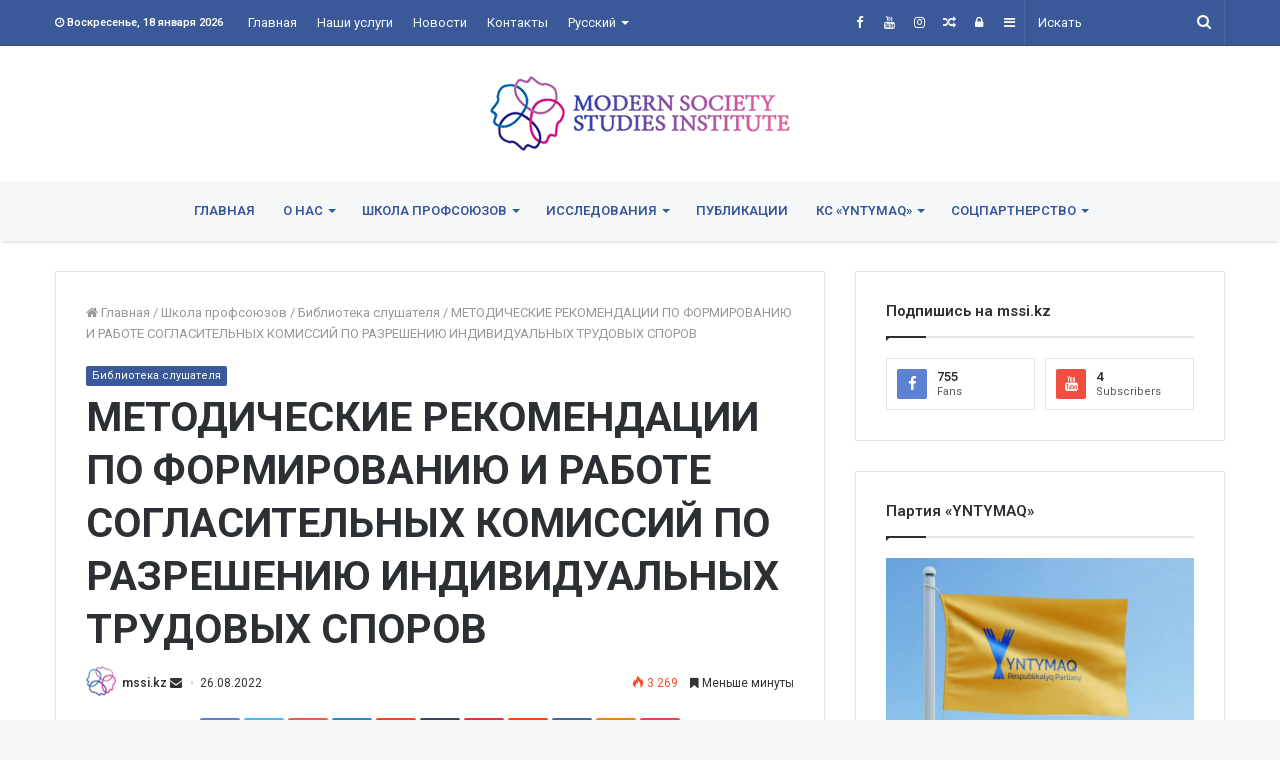

--- FILE ---
content_type: text/html; charset=UTF-8
request_url: https://mssi.kz/2022/08/26/%D0%BC%D0%B5%D1%82%D0%BE%D0%B4%D0%B8%D1%87%D0%B5%D1%81%D0%BA%D0%B8%D0%B5-%D1%80%D0%B5%D0%BA%D0%BE%D0%BC%D0%B5%D0%BD%D0%B4%D0%B0%D1%86%D0%B8%D0%B8-%D0%BF%D0%BE-%D1%84%D0%BE%D1%80%D0%BC%D0%B8%D1%80/
body_size: 20695
content:
<!DOCTYPE html>
<html lang="ru-RU" prefix="og: http://ogp.me/ns#">
<head>
	<meta charset="UTF-8" />
	<link rel="profile" href="http://gmpg.org/xfn/11" />
	<title>МЕТОДИЧЕСКИЕ РЕКОМЕНДАЦИИ ПО ФОРМИРОВАНИЮ И РАБОТЕ СОГЛАСИТЕЛЬНЫХ КОМИССИЙ ПО РАЗРЕШЕНИЮ ИНДИВИДУАЛЬНЫХ ТРУДОВЫХ СПОРОВ &#8212; Институт исследований современного общества</title>
<link rel='dns-prefetch' href='//s.w.org' />
<link rel="alternate" type="application/rss+xml" title="Институт исследований современного общества &raquo; Лента" href="https://mssi.kz/feed/" />
<link rel="alternate" type="application/rss+xml" title="Институт исследований современного общества &raquo; Лента комментариев" href="https://mssi.kz/comments/feed/" />
<link rel="alternate" type="application/rss+xml" title="Институт исследований современного общества &raquo; Лента комментариев к &laquo;МЕТОДИЧЕСКИЕ РЕКОМЕНДАЦИИ ПО ФОРМИРОВАНИЮ И РАБОТЕ СОГЛАСИТЕЛЬНЫХ КОМИССИЙ ПО РАЗРЕШЕНИЮ ИНДИВИДУАЛЬНЫХ ТРУДОВЫХ СПОРОВ&raquo;" href="https://mssi.kz/2022/08/26/%d0%bc%d0%b5%d1%82%d0%be%d0%b4%d0%b8%d1%87%d0%b5%d1%81%d0%ba%d0%b8%d0%b5-%d1%80%d0%b5%d0%ba%d0%be%d0%bc%d0%b5%d0%bd%d0%b4%d0%b0%d1%86%d0%b8%d0%b8-%d0%bf%d0%be-%d1%84%d0%be%d1%80%d0%bc%d0%b8%d1%80/feed/" />

				<meta property="og:title" content="МЕТОДИЧЕСКИЕ РЕКОМЕНДАЦИИ ПО ФОРМИРОВАНИЮ И РАБОТЕ СОГЛАСИТЕЛЬНЫХ КОМИССИЙ ПО РАЗРЕШЕНИЮ ИНДИВИДУАЛЬНЫХ ТРУДОВЫХ СПОРОВ - Институт исследований современного общества" />
				<meta property="og:type" content="article" />
				<meta property="og:description" content="(Казахстанского отраслевого профессионального союза работников образования и науки, 2016) Метод.реко" />
				<meta property="og:url" content="https://mssi.kz/2022/08/26/%d0%bc%d0%b5%d1%82%d0%be%d0%b4%d0%b8%d1%87%d0%b5%d1%81%d0%ba%d0%b8%d0%b5-%d1%80%d0%b5%d0%ba%d0%be%d0%bc%d0%b5%d0%bd%d0%b4%d0%b0%d1%86%d0%b8%d0%b8-%d0%bf%d0%be-%d1%84%d0%be%d1%80%d0%bc%d0%b8%d1%80/" />
				<meta property="og:site_name" content="Институт исследований современного общества" />
					<script type="text/javascript">
			window._wpemojiSettings = {"baseUrl":"https:\/\/s.w.org\/images\/core\/emoji\/12.0.0-1\/72x72\/","ext":".png","svgUrl":"https:\/\/s.w.org\/images\/core\/emoji\/12.0.0-1\/svg\/","svgExt":".svg","source":{"concatemoji":"https:\/\/mssi.kz\/wp-includes\/js\/wp-emoji-release.min.js"}};
			!function(e,a,t){var n,r,o,i=a.createElement("canvas"),p=i.getContext&&i.getContext("2d");function s(e,t){var a=String.fromCharCode;p.clearRect(0,0,i.width,i.height),p.fillText(a.apply(this,e),0,0);e=i.toDataURL();return p.clearRect(0,0,i.width,i.height),p.fillText(a.apply(this,t),0,0),e===i.toDataURL()}function c(e){var t=a.createElement("script");t.src=e,t.defer=t.type="text/javascript",a.getElementsByTagName("head")[0].appendChild(t)}for(o=Array("flag","emoji"),t.supports={everything:!0,everythingExceptFlag:!0},r=0;r<o.length;r++)t.supports[o[r]]=function(e){if(!p||!p.fillText)return!1;switch(p.textBaseline="top",p.font="600 32px Arial",e){case"flag":return s([127987,65039,8205,9895,65039],[127987,65039,8203,9895,65039])?!1:!s([55356,56826,55356,56819],[55356,56826,8203,55356,56819])&&!s([55356,57332,56128,56423,56128,56418,56128,56421,56128,56430,56128,56423,56128,56447],[55356,57332,8203,56128,56423,8203,56128,56418,8203,56128,56421,8203,56128,56430,8203,56128,56423,8203,56128,56447]);case"emoji":return!s([55357,56424,55356,57342,8205,55358,56605,8205,55357,56424,55356,57340],[55357,56424,55356,57342,8203,55358,56605,8203,55357,56424,55356,57340])}return!1}(o[r]),t.supports.everything=t.supports.everything&&t.supports[o[r]],"flag"!==o[r]&&(t.supports.everythingExceptFlag=t.supports.everythingExceptFlag&&t.supports[o[r]]);t.supports.everythingExceptFlag=t.supports.everythingExceptFlag&&!t.supports.flag,t.DOMReady=!1,t.readyCallback=function(){t.DOMReady=!0},t.supports.everything||(n=function(){t.readyCallback()},a.addEventListener?(a.addEventListener("DOMContentLoaded",n,!1),e.addEventListener("load",n,!1)):(e.attachEvent("onload",n),a.attachEvent("onreadystatechange",function(){"complete"===a.readyState&&t.readyCallback()})),(n=t.source||{}).concatemoji?c(n.concatemoji):n.wpemoji&&n.twemoji&&(c(n.twemoji),c(n.wpemoji)))}(window,document,window._wpemojiSettings);
		</script>
		<style type="text/css">
img.wp-smiley,
img.emoji {
	display: inline !important;
	border: none !important;
	box-shadow: none !important;
	height: 1em !important;
	width: 1em !important;
	margin: 0 .07em !important;
	vertical-align: -0.1em !important;
	background: none !important;
	padding: 0 !important;
}
</style>
	<link rel='stylesheet' id='wp-block-library-css'  href='https://mssi.kz/wp-includes/css/dist/block-library/style.min.css' type='text/css' media='all' />
<link rel='stylesheet' id='wp-block-library-theme-css'  href='https://mssi.kz/wp-includes/css/dist/block-library/theme.min.css' type='text/css' media='all' />
<link rel='stylesheet' id='pdfemb-gutenberg-block-backend-js-css'  href='https://mssi.kz/wp-content/plugins/pdf-embedder/css/pdfemb-blocks.css' type='text/css' media='all' />
<link rel='stylesheet' id='wpdm-font-awesome-css'  href='https://mssi.kz/wp-content/plugins/download-manager/assets/fontawesome/css/all.css' type='text/css' media='all' />
<link rel='stylesheet' id='wpdm-front-bootstrap-css'  href='https://mssi.kz/wp-content/plugins/download-manager/assets/bootstrap/css/bootstrap.min.css' type='text/css' media='all' />
<link rel='stylesheet' id='wpdm-front-css'  href='https://mssi.kz/wp-content/plugins/download-manager/assets/css/front.css' type='text/css' media='all' />
<link rel='stylesheet' id='easy-facebook-likebox-custom-fonts-css'  href='https://mssi.kz/wp-content/plugins/easy-facebook-likebox/frontend/assets/css/esf-custom-fonts.css' type='text/css' media='all' />
<link rel='stylesheet' id='easy-facebook-likebox-popup-styles-css'  href='https://mssi.kz/wp-content/plugins/easy-facebook-likebox/facebook/frontend/assets/css/magnific-popup.css' type='text/css' media='all' />
<link rel='stylesheet' id='easy-facebook-likebox-frontend-css'  href='https://mssi.kz/wp-content/plugins/easy-facebook-likebox/facebook/frontend/assets/css/easy-facebook-likebox-frontend.css' type='text/css' media='all' />
<link rel='stylesheet' id='easy-facebook-likebox-customizer-style-css'  href='https://mssi.kz/wp-admin/admin-ajax.php?action=easy-facebook-likebox-customizer-style' type='text/css' media='all' />
<link rel='stylesheet' id='dashicons-css'  href='https://mssi.kz/wp-includes/css/dashicons.min.css' type='text/css' media='all' />
<link rel='stylesheet' id='everest-forms-general-css'  href='https://mssi.kz/wp-content/plugins/everest-forms/assets/css/everest-forms.css' type='text/css' media='all' />
<link rel='stylesheet' id='taqyeem-buttons-style-css'  href='https://mssi.kz/wp-content/plugins/taqyeem-buttons/assets/style.css' type='text/css' media='all' />
<link rel='stylesheet' id='ffwd_frontend-css'  href='https://mssi.kz/wp-content/plugins/wd-facebook-feed/css/ffwd_frontend.css' type='text/css' media='all' />
<link rel='stylesheet' id='ffwd_fonts-css'  href='https://mssi.kz/wp-content/plugins/wd-facebook-feed/css/fonts.css' type='text/css' media='all' />
<link rel='stylesheet' id='ffwd_mCustomScrollbar-css'  href='https://mssi.kz/wp-content/plugins/wd-facebook-feed/css/jquery.mCustomScrollbar.css' type='text/css' media='all' />
<link rel='stylesheet' id='esf-custom-fonts-css'  href='https://mssi.kz/wp-content/plugins/easy-facebook-likebox/frontend/assets/css/esf-custom-fonts.css' type='text/css' media='all' />
<link rel='stylesheet' id='esf-insta-frontend-css'  href='https://mssi.kz/wp-content/plugins/easy-facebook-likebox//instagram/frontend/assets/css/esf-insta-frontend.css' type='text/css' media='all' />
<link rel='stylesheet' id='esf-insta-customizer-style-css'  href='https://mssi.kz/wp-admin/admin-ajax.php?action=esf-insta-customizer-style' type='text/css' media='all' />
<link rel='stylesheet' id='taqyeem-styles-css'  href='https://mssi.kz/wp-content/themes/jannah_nulled/assets/css/taqyeem.css' type='text/css' media='all' />
<link rel='stylesheet' id='tie-css-styles-css'  href='https://mssi.kz/wp-content/themes/jannah_nulled/assets/css/style.css' type='text/css' media='all' />
<link rel='stylesheet' id='tie-css-ilightbox-css'  href='https://mssi.kz/wp-content/themes/jannah_nulled/assets/css/ilightbox/dark-skin/skin.css' type='text/css' media='all' />
<style id='tie-css-ilightbox-inline-css' type='text/css'>
.wf-active .logo-text,.wf-active h1,.wf-active h2,.wf-active h3,.wf-active h4,.wf-active h5,.wf-active h6{font-family: 'Roboto';}#top-nav .top-menu > ul > li > a{}#top-nav{line-height: 3.5em}#main-nav .main-menu > ul > li > a{text-transform: uppercase;}.brand-title,a:hover,#tie-popup-search-submit,#logo.text-logo a,.theme-header nav .components #search-submit:hover,.theme-header .header-nav .components > li:hover > a,.theme-header .header-nav .components li a:hover,.main-menu ul.cats-vertical li a.is-active,.main-menu ul.cats-vertical li a:hover,.main-nav li.mega-menu .post-meta a:hover,.main-nav li.mega-menu .post-box-title a:hover,.main-nav-light .main-nav .menu ul li:hover > a,.main-nav-light .main-nav .menu ul li.current-menu-item:not(.mega-link-column) > a,.search-in-main-nav.autocomplete-suggestions a:hover,.top-nav .menu li:hover > a,.top-nav .menu > .tie-current-menu > a,.search-in-top-nav.autocomplete-suggestions .post-title a:hover,div.mag-box .mag-box-options .mag-box-filter-links a.active,.mag-box-filter-links .flexMenu-viewMore:hover > a,.stars-rating-active,body .tabs.tabs .active > a,.video-play-icon,.spinner-circle:after,#go-to-content:hover,.comment-list .comment-author .fn,.commentlist .comment-author .fn,blockquote::before,blockquote cite,blockquote.quote-simple p,.multiple-post-pages a:hover,#story-index li .is-current,.latest-tweets-widget .twitter-icon-wrap span,.wide-slider-nav-wrapper .slide,.wide-next-prev-slider-wrapper .tie-slider-nav li:hover span,#instagram-link:hover,.review-final-score h3,#mobile-menu-icon:hover .menu-text,.entry a,.entry .post-bottom-meta a[href]:hover,.widget.tie-weather-widget .icon-basecloud-bg:after,q a,blockquote a,.site-footer a:hover,.site-footer .stars-rating-active,.site-footer .twitter-icon-wrap span,.site-info a:hover{color: #3b5998;}#theme-header #main-nav .spinner-circle:after{color: #3b5998;}[type='submit'],.button,.generic-button a,.generic-button button,.theme-header .header-nav .comp-sub-menu a.button.guest-btn:hover,.theme-header .header-nav .comp-sub-menu a.checkout-button,nav.main-nav .menu > li.tie-current-menu > a,nav.main-nav .menu > li:hover > a,.main-menu .mega-links-head:after,.main-nav .mega-menu.mega-cat .cats-horizontal li a.is-active,.main-nav .mega-menu.mega-cat .cats-horizontal li a:hover,#mobile-menu-icon:hover .nav-icon,#mobile-menu-icon:hover .nav-icon:before,#mobile-menu-icon:hover .nav-icon:after,.search-in-main-nav.autocomplete-suggestions a.button,.search-in-top-nav.autocomplete-suggestions a.button,.spinner > div,.post-cat,.pages-numbers li.current span,.multiple-post-pages > span,#tie-wrapper .mejs-container .mejs-controls,.mag-box-filter-links a:hover,.slider-arrow-nav a:not(.pagination-disabled):hover,.comment-list .reply a:hover,.commentlist .reply a:hover,#reading-position-indicator,#story-index-icon,.videos-block .playlist-title,.review-percentage .review-item span span,.tie-slick-dots li.slick-active button,.tie-slick-dots li button:hover,.digital-rating-static strong,.timeline-widget li a:hover .date:before,#wp-calendar #today,.posts-list-counter li:before,.cat-counter a + span,.tie-slider-nav li span:hover,.fullwidth-area .widget_tag_cloud .tagcloud a:hover,.magazine2:not(.block-head-4) .dark-widgetized-area ul.tabs a:hover,.magazine2:not(.block-head-4) .dark-widgetized-area ul.tabs .active a,.magazine1 .dark-widgetized-area ul.tabs a:hover,.magazine1 .dark-widgetized-area ul.tabs .active a,.block-head-4.magazine2 .dark-widgetized-area .tabs.tabs .active a,.block-head-4.magazine2 .dark-widgetized-area .tabs > .active a:before,.block-head-4.magazine2 .dark-widgetized-area .tabs > .active a:after,.demo_store,.demo #logo:after,.widget.tie-weather-widget,span.video-close-btn:hover,#go-to-top,.latest-tweets-widget .slider-links .button:not(:hover){background-color: #3b5998;color: #FFFFFF;}.tie-weather-widget .widget-title h4,.block-head-4.magazine2 #footer .tabs .active a:hover{color: #FFFFFF;}pre,code,.pages-numbers li.current span,.theme-header .header-nav .comp-sub-menu a.button.guest-btn:hover,.multiple-post-pages > span,.post-content-slideshow .tie-slider-nav li span:hover,#tie-body .tie-slider-nav li > span:hover,#instagram-link:before,#instagram-link:after,.slider-arrow-nav a:not(.pagination-disabled):hover,.main-nav .mega-menu.mega-cat .cats-horizontal li a.is-active,.main-nav .mega-menu.mega-cat .cats-horizontal li a:hover,.main-menu .menu > li > .menu-sub-content{border-color: #3b5998;}.main-menu .menu > li.tie-current-menu{border-bottom-color: #3b5998;}.top-nav .menu li.menu-item-has-children:hover > a:before{border-top-color: #3b5998;}.main-nav .main-menu .menu > li.tie-current-menu > a:before,.main-nav .main-menu .menu > li:hover > a:before{border-top-color: #FFFFFF;}header.main-nav-light .main-nav .menu-item-has-children li:hover > a:before,header.main-nav-light .main-nav .mega-menu li:hover > a:before{border-left-color: #3b5998;}.rtl header.main-nav-light .main-nav .menu-item-has-children li:hover > a:before,.rtl header.main-nav-light .main-nav .mega-menu li:hover > a:before{border-right-color: #3b5998;border-left-color: transparent;}.top-nav ul.menu li .menu-item-has-children:hover > a:before{border-top-color: transparent;border-left-color: #3b5998;}.rtl .top-nav ul.menu li .menu-item-has-children:hover > a:before{border-left-color: transparent;border-right-color: #3b5998;}::-moz-selection{background-color: #3b5998;color: #FFFFFF;}::selection{background-color: #3b5998;color: #FFFFFF;}circle.circle_bar{stroke: #3b5998;}#reading-position-indicator{box-shadow: 0 0 10px rgba( 59,89,152,0.7);}#tie-popup-search-submit:hover,#logo.text-logo a:hover,.entry a:hover,.block-head-4.magazine2 .site-footer .tabs li a:hover,q a:hover,blockquote a:hover{color: #092766;}.button:hover,input[type='submit']:hover,.generic-button a:hover,.generic-button button:hover,a.post-cat:hover,.site-footer .button:hover,.site-footer [type='submit']:hover,.search-in-main-nav.autocomplete-suggestions a.button:hover,.search-in-top-nav.autocomplete-suggestions a.button:hover,.theme-header .header-nav .comp-sub-menu a.checkout-button:hover{background-color: #092766;color: #FFFFFF;}.theme-header .header-nav .comp-sub-menu a.checkout-button:not(:hover),.entry a.button{color: #FFFFFF;}#story-index.is-compact ul{background-color: #3b5998;}#story-index.is-compact ul li a,#story-index.is-compact ul li .is-current{color: #FFFFFF;}#tie-body .mag-box-title h3 a,#tie-body .block-more-button{color: #3b5998;}#tie-body .mag-box-title h3 a:hover,#tie-body .block-more-button:hover{color: #092766;}#tie-body .mag-box-title{color: #3b5998;}#tie-body .mag-box-title:before{border-top-color: #3b5998;}#tie-body .mag-box-title:after,#tie-body #footer .widget-title:after{background-color: #3b5998;}#top-nav,#top-nav .sub-menu,#top-nav .comp-sub-menu,#top-nav .ticker-content,#top-nav .ticker-swipe,.top-nav-boxed #top-nav .topbar-wrapper,.search-in-top-nav.autocomplete-suggestions,#top-nav .guest-btn{background-color : #3b5998;}#top-nav *,.search-in-top-nav.autocomplete-suggestions{border-color: rgba( 255,255,255,0.08);}#top-nav .icon-basecloud-bg:after{color: #3b5998;}#top-nav a,#top-nav input,#top-nav #search-submit,#top-nav .fa-spinner,#top-nav .dropdown-social-icons li a span,#top-nav .components > li .social-link:not(:hover) span,.search-in-top-nav.autocomplete-suggestions a{color: #f6f7f9;}#top-nav .menu-item-has-children > a:before{border-top-color: #f6f7f9;}#top-nav li .menu-item-has-children > a:before{border-top-color: transparent;border-left-color: #f6f7f9;}.rtl #top-nav .menu li .menu-item-has-children > a:before{border-left-color: transparent;border-right-color: #f6f7f9;}#top-nav input::-moz-placeholder{color: #f6f7f9;}#top-nav input:-moz-placeholder{color: #f6f7f9;}#top-nav input:-ms-input-placeholder{color: #f6f7f9;}#top-nav input::-webkit-input-placeholder{color: #f6f7f9;}#top-nav .comp-sub-menu .button:hover,#top-nav .checkout-button,.search-in-top-nav.autocomplete-suggestions .button{background-color: #ffffff;}#top-nav a:hover,#top-nav .menu li:hover > a,#top-nav .menu > .tie-current-menu > a,#top-nav .components > li:hover > a,#top-nav .components #search-submit:hover,.search-in-top-nav.autocomplete-suggestions .post-title a:hover{color: #ffffff;}#top-nav .comp-sub-menu .button:hover{border-color: #ffffff;}#top-nav .tie-current-menu > a:before,#top-nav .menu .menu-item-has-children:hover > a:before{border-top-color: #ffffff;}#top-nav .menu li .menu-item-has-children:hover > a:before{border-top-color: transparent;border-left-color: #ffffff;}.rtl #top-nav .menu li .menu-item-has-children:hover > a:before{border-left-color: transparent;border-right-color: #ffffff;}#top-nav .comp-sub-menu .button:hover,#top-nav .comp-sub-menu .checkout-button,.search-in-top-nav.autocomplete-suggestions .button{color: #000000;}#top-nav .comp-sub-menu .checkout-button:hover,.search-in-top-nav.autocomplete-suggestions .button:hover{background-color: #e1e1e1;}#top-nav,#top-nav .comp-sub-menu,#top-nav .tie-weather-widget{color: #ffffff;}.search-in-top-nav.autocomplete-suggestions .post-meta,.search-in-top-nav.autocomplete-suggestions .post-meta a:not(:hover){color: rgba( 255,255,255,0.7 );}#main-nav{background-color : #f6f7f9;border-width: 0;}#theme-header #main-nav:not(.fixed-nav){bottom: 0;}#main-nav.fixed-nav{background-color : rgba( 246,247,249 ,0.95);}#main-nav .main-menu-wrapper,#main-nav .menu-sub-content,#main-nav .comp-sub-menu,#main-nav .guest-btn,.search-in-main-nav.autocomplete-suggestions{background-color: #f6f7f9;}#main-nav .icon-basecloud-bg:after{color: #f6f7f9;}#main-nav *,.search-in-main-nav.autocomplete-suggestions{border-color: rgba(0,0,0,0.07);}.main-nav-boxed #main-nav .main-menu-wrapper{border-width: 0;}#main-nav .menu li.menu-item-has-children > a:before,#main-nav .main-menu .mega-menu > a:before{border-top-color: #365899;}#main-nav .menu li .menu-item-has-children > a:before,#main-nav .mega-menu .menu-item-has-children > a:before{border-top-color: transparent;border-left-color: #365899;}.rtl #main-nav .menu li .menu-item-has-children > a:before,.rtl #main-nav .mega-menu .menu-item-has-children > a:before{border-left-color: transparent;border-right-color: #365899;}#main-nav a,#main-nav .dropdown-social-icons li a span,.search-in-main-nav.autocomplete-suggestions a{color: #365899;}#main-nav .comp-sub-menu .button:hover,#main-nav .menu > li.tie-current-menu,#main-nav .menu > li > .menu-sub-content,#main-nav .cats-horizontal a.is-active,#main-nav .cats-horizontal a:hover{border-color: #3b5998;}#main-nav .menu > li.tie-current-menu > a,#main-nav .menu > li:hover > a,#main-nav .mega-links-head:after,#main-nav .comp-sub-menu .button:hover,#main-nav .comp-sub-menu .checkout-button,#main-nav .cats-horizontal a.is-active,#main-nav .cats-horizontal a:hover,.search-in-main-nav.autocomplete-suggestions .button,#main-nav .spinner > div{background-color: #3b5998;}.main-nav-light #main-nav .menu ul li:hover > a,.main-nav-light #main-nav .menu ul li.current-menu-item:not(.mega-link-column) > a,#main-nav .components a:hover,#main-nav .components > li:hover > a,#main-nav #search-submit:hover,#main-nav .cats-vertical a.is-active,#main-nav .cats-vertical a:hover,#main-nav .mega-menu .post-meta a:hover,#main-nav .mega-menu .post-box-title a:hover,.search-in-main-nav.autocomplete-suggestions a:hover,#main-nav .spinner-circle:after{color: #3b5998;}#main-nav .menu > li.tie-current-menu > a,#main-nav .menu > li:hover > a,#main-nav .components .button:hover,#main-nav .comp-sub-menu .checkout-button,.theme-header #main-nav .mega-menu .cats-horizontal a.is-active,.theme-header #main-nav .mega-menu .cats-horizontal a:hover,.search-in-main-nav.autocomplete-suggestions a.button{color: #FFFFFF;}#main-nav .menu > li.tie-current-menu > a:before,#main-nav .menu > li:hover > a:before{border-top-color: #FFFFFF;}.main-nav-light #main-nav .menu-item-has-children li:hover > a:before,.main-nav-light #main-nav .mega-menu li:hover > a:before{border-left-color: #3b5998;}.rtl .main-nav-light #main-nav .menu-item-has-children li:hover > a:before,.rtl .main-nav-light #main-nav .mega-menu li:hover > a:before{border-right-color: #3b5998;border-left-color: transparent;}.search-in-main-nav.autocomplete-suggestions .button:hover,#main-nav .comp-sub-menu .checkout-button:hover{background-color: #1d3b7a;}#main-nav,#main-nav input,#main-nav #search-submit,#main-nav .fa-spinner,#main-nav .comp-sub-menu,#main-nav .tie-weather-widget{color: #4b4f56;}#main-nav input::-moz-placeholder{color: #4b4f56;}#main-nav input:-moz-placeholder{color: #4b4f56;}#main-nav input:-ms-input-placeholder{color: #4b4f56;}#main-nav input::-webkit-input-placeholder{color: #4b4f56;}#main-nav .mega-menu .post-meta,#main-nav .mega-menu .post-meta a,.search-in-main-nav.autocomplete-suggestions .post-meta{color: rgba(75,79,86,0.6);}#footer{background-color: #f6f7f9;}#site-info{background-color: #ffffff;}#footer .posts-list-counter .posts-list-items li:before{border-color: #f6f7f9;}#footer .timeline-widget a .date:before{border-color: rgba(246,247,249,0.8);}#footer .footer-boxed-widget-area,#footer textarea,#footer input:not([type=submit]),#footer select,#footer code,#footer kbd,#footer pre,#footer samp,#footer .show-more-button,#footer .slider-links .tie-slider-nav span,#footer #wp-calendar,#footer #wp-calendar tbody td,#footer #wp-calendar thead th,#footer .widget.buddypress .item-options a{border-color: rgba(0,0,0,0.1);}#footer .social-statistics-widget .white-bg li.social-icons-item a,#footer .widget_tag_cloud .tagcloud a,#footer .latest-tweets-widget .slider-links .tie-slider-nav span,#footer .widget_layered_nav_filters a{border-color: rgba(0,0,0,0.1);}#footer .social-statistics-widget .white-bg li:before{background: rgba(0,0,0,0.1);}.site-footer #wp-calendar tbody td{background: rgba(0,0,0,0.02);}#footer .white-bg .social-icons-item a span.followers span,#footer .circle-three-cols .social-icons-item a .followers-num,#footer .circle-three-cols .social-icons-item a .followers-name{color: rgba(0,0,0,0.8);}#footer .timeline-widget ul:before,#footer .timeline-widget a:not(:hover) .date:before{background-color: #d8d9db;}#footer .widget-title,#footer .widget-title a:not(:hover){color: #3b5998;}#footer,#footer textarea,#footer input:not([type='submit']),#footer select,#footer #wp-calendar tbody,#footer .tie-slider-nav li span:not(:hover),#footer .widget_categories li a:before,#footer .widget_product_categories li a:before,#footer .widget_layered_nav li a:before,#footer .widget_archive li a:before,#footer .widget_nav_menu li a:before,#footer .widget_meta li a:before,#footer .widget_pages li a:before,#footer .widget_recent_entries li a:before,#footer .widget_display_forums li a:before,#footer .widget_display_views li a:before,#footer .widget_rss li a:before,#footer .widget_display_stats dt:before,#footer .subscribe-widget-content h3,#footer .about-author .social-icons a:not(:hover) span{color: #1d2129;}#footer post-widget-body .meta-item,#footer .post-meta,#footer .stream-title,#footer.dark-skin .timeline-widget .date,#footer .wp-caption .wp-caption-text,#footer .rss-date{color: rgba(29,33,41,0.7);}#footer input::-moz-placeholder{color: #1d2129;}#footer input:-moz-placeholder{color: #1d2129;}#footer input:-ms-input-placeholder{color: #1d2129;}#footer input::-webkit-input-placeholder{color: #1d2129;}.site-footer.dark-skin a:not(:hover){color: #4b6dad;}.site-footer.dark-skin a:hover,#footer .stars-rating-active,#footer .twitter-icon-wrap span,.block-head-4.magazine2 #footer .tabs li a{color: #3b5998;}#footer .circle_bar{stroke: #3b5998;}#footer #instagram-link:before,#footer #instagram-link:after,#footer .widget.buddypress .item-options a.selected,#footer .widget.buddypress .item-options a.loading,#footer .tie-slider-nav span:hover,.block-head-4.magazine2 #footer .tabs{border-color: #3b5998;}.magazine2:not(.block-head-4) #footer .tabs a:hover,.magazine2:not(.block-head-4) #footer .tabs .active a,.magazine1 #footer .tabs a:hover,.magazine1 #footer .tabs .active a,.block-head-4.magazine2 #footer .tabs.tabs .active a,.block-head-4.magazine2 #footer .tabs > .active a:before,.block-head-4.magazine2 #footer .tabs > li.active:nth-child(n) a:after,#footer .digital-rating-static strong,#footer .timeline-widget li a:hover .date:before,#footer #wp-calendar #today,#footer .posts-list-counter .posts-list-items li:before,#footer .cat-counter span,#footer.dark-skin .the-global-title:after,#footer .button,#footer [type='submit'],#footer .spinner > div,#footer .widget.buddypress .item-options a.selected,#footer .widget.buddypress .item-options a.loading,#footer .tie-slider-nav span:hover,#footer .fullwidth-area .tagcloud a:hover{background-color: #3b5998;color: #FFFFFF;}.block-head-4.magazine2 #footer .tabs li a:hover{color: #1d3b7a;}.block-head-4.magazine2 #footer .tabs.tabs .active a:hover,#footer .widget.buddypress .item-options a.selected,#footer .widget.buddypress .item-options a.loading,#footer .tie-slider-nav span:hover{color: #FFFFFF !important;}#footer .button:hover,#footer [type='submit']:hover{background-color: #1d3b7a;color: #FFFFFF;}#site-info,#site-info ul.social-icons li a:not(:hover) span{color: #1d2129;}#footer .site-info a:not(:hover){color: #1d2129;}.tie-cat-2,.tie-cat-item-2 > span{background-color:#e67e22 !important;color:#FFFFFF !important;}.tie-cat-2:after{border-top-color:#e67e22 !important;}.tie-cat-2:hover{background-color:#c86004 !important;}.tie-cat-2:hover:after{border-top-color:#c86004 !important;}.tie-cat-8,.tie-cat-item-8 > span{background-color:#2ecc71 !important;color:#FFFFFF !important;}.tie-cat-8:after{border-top-color:#2ecc71 !important;}.tie-cat-8:hover{background-color:#10ae53 !important;}.tie-cat-8:hover:after{border-top-color:#10ae53 !important;}.tie-cat-14,.tie-cat-item-14 > span{background-color:#9b59b6 !important;color:#FFFFFF !important;}.tie-cat-14:after{border-top-color:#9b59b6 !important;}.tie-cat-14:hover{background-color:#7d3b98 !important;}.tie-cat-14:hover:after{border-top-color:#7d3b98 !important;}.tie-cat-16,.tie-cat-item-16 > span{background-color:#34495e !important;color:#FFFFFF !important;}.tie-cat-16:after{border-top-color:#34495e !important;}.tie-cat-16:hover{background-color:#162b40 !important;}.tie-cat-16:hover:after{border-top-color:#162b40 !important;}.tie-cat-18,.tie-cat-item-18 > span{background-color:#795548 !important;color:#FFFFFF !important;}.tie-cat-18:after{border-top-color:#795548 !important;}.tie-cat-18:hover{background-color:#5b372a !important;}.tie-cat-18:hover:after{border-top-color:#5b372a !important;}.tie-cat-19,.tie-cat-item-19 > span{background-color:#4CAF50 !important;color:#FFFFFF !important;}.tie-cat-19:after{border-top-color:#4CAF50 !important;}.tie-cat-19:hover{background-color:#2e9132 !important;}.tie-cat-19:hover:after{border-top-color:#2e9132 !important;}@media (max-width: 991px){.side-aside.dark-skin{background-image: url(1);}}
</style>
<script type='text/javascript'>
/* <![CDATA[ */
var tie = {"is_rtl":"","ajaxurl":"https:\/\/mssi.kz\/wp-admin\/admin-ajax.php","mobile_menu_active":"true","mobile_menu_top":"","mobile_menu_parent":"","lightbox_all":"true","lightbox_gallery":"true","lightbox_skin":"dark","lightbox_thumb":"horizontal","lightbox_arrows":"true","is_singular":"1","is_sticky_video":"1","reading_indicator":"true","lazyload":"","select_share":"true","select_share_twitter":"true","select_share_facebook":"true","select_share_linkedin":"true","select_share_email":"","facebook_app_id":"","twitter_username":"","responsive_tables":"true","ad_blocker_detector":"","sticky_behavior":"default","sticky_desktop":"true","sticky_mobile":"true","sticky_mobile_behavior":"default","ajax_loader":"<div class=\"loader-overlay\">\n\t\t\t\t<div class=\"spinner\">\n\t\t\t\t\t<div class=\"bounce1\"><\/div>\n\t\t\t\t\t<div class=\"bounce2\"><\/div>\n\t\t\t\t\t<div class=\"bounce3\"> <\/div>\n\t\t\t\t<\/div>\n\t\t\t<\/div>","type_to_search":"","lang_no_results":"\u041d\u0438\u0447\u0435\u0433\u043e \u043d\u0435 \u043d\u0430\u0439\u0434\u0435\u043d\u043e"};
/* ]]> */
</script>
<script type='text/javascript' src='https://mssi.kz/wp-includes/js/jquery/jquery.js'></script>
<script type='text/javascript' src='https://mssi.kz/wp-includes/js/jquery/jquery-migrate.min.js'></script>
<script type='text/javascript' src='https://mssi.kz/wp-content/plugins/download-manager/assets/bootstrap/js/bootstrap.min.js'></script>
<script type='text/javascript'>
/* <![CDATA[ */
var wpdm_url = {"home":"https:\/\/mssi.kz\/","site":"https:\/\/mssi.kz\/","ajax":"https:\/\/mssi.kz\/wp-admin\/admin-ajax.php"};
var wpdm_asset = {"spinner":"<i class=\"fas fa-sun fa-spin\"><\/i>"};
/* ]]> */
</script>
<script type='text/javascript' src='https://mssi.kz/wp-content/plugins/download-manager/assets/js/front.js'></script>
<script type='text/javascript' src='https://mssi.kz/wp-content/plugins/download-manager/assets/js/chosen.jquery.min.js'></script>
<script type='text/javascript' src='https://mssi.kz/wp-content/plugins/easy-facebook-likebox/facebook/frontend/assets/js/jquery.magnific-popup.min.js'></script>
<script type='text/javascript'>
/* <![CDATA[ */
var public_ajax = {"ajax_url":"https:\/\/mssi.kz\/wp-admin\/admin-ajax.php","efbl_is_fb_pro":""};
/* ]]> */
</script>
<script type='text/javascript' src='https://mssi.kz/wp-content/plugins/easy-facebook-likebox/facebook/frontend/assets/js/public.js'></script>
<script type='text/javascript'>
/* <![CDATA[ */
var ffwd_frontend_text = {"comment_reply":"Reply","view":"View","more_comments":"more comments","year":"year","years":"years","hour":"hour","hours":"hours","months":"months","month":"month","weeks":"weeks","week":"week","days":"days","day":"day","minutes":"minutes","minute":"minute","seconds":"seconds","second":"second","ago":"ago","ajax_url":"https:\/\/mssi.kz\/wp-admin\/admin-ajax.php","and":"and","others":"others"};
/* ]]> */
</script>
<script type='text/javascript' src='https://mssi.kz/wp-content/plugins/wd-facebook-feed/js/ffwd_frontend.js'></script>
<script type='text/javascript' src='https://mssi.kz/wp-content/plugins/wd-facebook-feed/js/jquery.mobile.js'></script>
<script type='text/javascript' src='https://mssi.kz/wp-content/plugins/wd-facebook-feed/js/jquery.mCustomScrollbar.concat.min.js'></script>
<script type='text/javascript' src='https://mssi.kz/wp-content/plugins/wd-facebook-feed/js/jquery.fullscreen-0.4.1.js'></script>
<script type='text/javascript'>
/* <![CDATA[ */
var ffwd_objectL10n = {"ffwd_field_required":"field is required.","ffwd_mail_validation":"This is not a valid email address.","ffwd_search_result":"There are no images matching your search."};
/* ]]> */
</script>
<script type='text/javascript' src='https://mssi.kz/wp-content/plugins/wd-facebook-feed/js/ffwd_gallery_box.js'></script>
<script type='text/javascript' src='https://mssi.kz/wp-content/plugins/easy-facebook-likebox/frontend/assets/js/imagesloaded.pkgd.min.js'></script>
<script type='text/javascript'>
/* <![CDATA[ */
var esf_insta = {"ajax_url":"https:\/\/mssi.kz\/wp-admin\/admin-ajax.php","version":"free","nonce":"e4823b90f1"};
/* ]]> */
</script>
<script type='text/javascript' src='https://mssi.kz/wp-content/plugins/easy-facebook-likebox//instagram/frontend/assets/js/esf-insta-public.js'></script>
<link rel='https://api.w.org/' href='https://mssi.kz/wp-json/' />
<link rel="EditURI" type="application/rsd+xml" title="RSD" href="https://mssi.kz/xmlrpc.php?rsd" />
<link rel="wlwmanifest" type="application/wlwmanifest+xml" href="https://mssi.kz/wp-includes/wlwmanifest.xml" /> 
<link rel='prev' title='25 августа 2022 года состоялся круглый стол, посвященный теме: «Как нам создать независимые сильные профсоюзы?»' href='https://mssi.kz/2022/08/26/25-%d0%b0%d0%b2%d0%b3%d1%83%d1%81%d1%82%d0%b0-2022-%d0%b3%d0%be%d0%b4%d0%b0-%d1%81%d0%be%d1%81%d1%82%d0%be%d1%8f%d0%bb%d1%81%d1%8f-%d0%ba%d1%80%d1%83%d0%b3%d0%bb%d1%8b%d0%b9-%d1%81%d1%82%d0%be%d0%bb/' />
<link rel='next' title='Хасенов М.Х. Профсоюзы в Казахстане, 2021.pdf' href='https://mssi.kz/2022/08/26/%d1%85%d0%b0%d1%81%d0%b5%d0%bd%d0%be%d0%b2-%d0%bc-%d1%85-%d0%bf%d1%80%d0%be%d1%84%d1%81%d0%be%d1%8e%d0%b7%d1%8b-%d0%b2-%d0%ba%d0%b0%d0%b7%d0%b0%d1%85%d1%81%d1%82%d0%b0%d0%bd%d0%b5-2021-pdf/' />
<meta name="generator" content="WordPress 5.3.20" />
<meta name="generator" content="Everest Forms 1.5.10" />
<link rel="canonical" href="https://mssi.kz/2022/08/26/%d0%bc%d0%b5%d1%82%d0%be%d0%b4%d0%b8%d1%87%d0%b5%d1%81%d0%ba%d0%b8%d0%b5-%d1%80%d0%b5%d0%ba%d0%be%d0%bc%d0%b5%d0%bd%d0%b4%d0%b0%d1%86%d0%b8%d0%b8-%d0%bf%d0%be-%d1%84%d0%be%d1%80%d0%bc%d0%b8%d1%80/" />
<link rel='shortlink' href='https://mssi.kz/?p=3523' />
<link rel="alternate" type="application/json+oembed" href="https://mssi.kz/wp-json/oembed/1.0/embed?url=https%3A%2F%2Fmssi.kz%2F2022%2F08%2F26%2F%25d0%25bc%25d0%25b5%25d1%2582%25d0%25be%25d0%25b4%25d0%25b8%25d1%2587%25d0%25b5%25d1%2581%25d0%25ba%25d0%25b8%25d0%25b5-%25d1%2580%25d0%25b5%25d0%25ba%25d0%25be%25d0%25bc%25d0%25b5%25d0%25bd%25d0%25b4%25d0%25b0%25d1%2586%25d0%25b8%25d0%25b8-%25d0%25bf%25d0%25be-%25d1%2584%25d0%25be%25d1%2580%25d0%25bc%25d0%25b8%25d1%2580%2F" />
<link rel="alternate" type="text/xml+oembed" href="https://mssi.kz/wp-json/oembed/1.0/embed?url=https%3A%2F%2Fmssi.kz%2F2022%2F08%2F26%2F%25d0%25bc%25d0%25b5%25d1%2582%25d0%25be%25d0%25b4%25d0%25b8%25d1%2587%25d0%25b5%25d1%2581%25d0%25ba%25d0%25b8%25d0%25b5-%25d1%2580%25d0%25b5%25d0%25ba%25d0%25be%25d0%25bc%25d0%25b5%25d0%25bd%25d0%25b4%25d0%25b0%25d1%2586%25d0%25b8%25d0%25b8-%25d0%25bf%25d0%25be-%25d1%2584%25d0%25be%25d1%2580%25d0%25bc%25d0%25b8%25d1%2580%2F&#038;format=xml" />

        <script>
            var wpdm_site_url = 'https://mssi.kz/';
            var wpdm_home_url = 'https://mssi.kz/';
            var ajax_url = 'https://mssi.kz/wp-admin/admin-ajax.php';
            var wpdm_ajax_url = 'https://mssi.kz/wp-admin/admin-ajax.php';
            var wpdm_ajax_popup = '0';
        </script>
        <style>
            .wpdm-download-link.btn.btn-primary.{
                border-radius: 4px;
            }
        </style>


        <script type='text/javascript'>
/* <![CDATA[ */
var taqyeem = {"ajaxurl":"https://mssi.kz/wp-admin/admin-ajax.php" , "your_rating":"Your Rating:"};
/* ]]> */
</script>


<meta name="generator" content="Jannah 3.1.1" />
<meta name="theme-color" content="#3b5998" /><meta name="viewport" content="width=device-width, initial-scale=1.0" />
					<script>
						WebFontConfig ={
							google:{
								families: ['Roboto:regular,500,600,700:latin']
							}
						};
						(function(){
							var wf   = document.createElement('script');
							wf.src   = '//ajax.googleapis.com/ajax/libs/webfont/1/webfont.js';
							wf.type  = 'text/javascript';
							wf.async = 'true';
							var s = document.getElementsByTagName('script')[0];
							s.parentNode.insertBefore(wf, s);
						})();
					</script>
				<link rel="icon" href="https://mssi.kz/wp-content/uploads/2020/10/favicon.ico" sizes="32x32" />
<link rel="icon" href="https://mssi.kz/wp-content/uploads/2020/10/favicon.ico" sizes="192x192" />
<link rel="apple-touch-icon-precomposed" href="https://mssi.kz/wp-content/uploads/2020/10/favicon.ico" />
<meta name="msapplication-TileImage" content="https://mssi.kz/wp-content/uploads/2020/10/favicon.ico" />
<meta name="generator" content="WordPress Download Manager 3.0.5" />
            <style>
                                @import url('https://fonts.googleapis.com/css?family=Rubik:400,500');
                


                .w3eden .fetfont,
                .w3eden .btn,
                .w3eden .btn.wpdm-front h3.title,
                .w3eden .wpdm-social-lock-box .IN-widget a span:last-child,
                .w3eden #xfilelist .panel-heading,
                .w3eden .wpdm-frontend-tabs a,
                .w3eden .alert:before,
                .w3eden .panel .panel-heading,
                .w3eden .discount-msg,
                .w3eden .panel.dashboard-panel h3,
                .w3eden #wpdm-dashboard-sidebar .list-group-item,
                .w3eden #package-description .wp-switch-editor,
                .w3eden .w3eden.author-dashbboard .nav.nav-tabs li a,
                .w3eden .wpdm_cart thead th,
                .w3eden #csp .list-group-item,
                .w3eden .modal-title {
                    font-family: Rubik, -apple-system, BlinkMacSystemFont, "Segoe UI", Roboto, Helvetica, Arial, sans-serif, "Apple Color Emoji", "Segoe UI Emoji", "Segoe UI Symbol";
                    text-transform: uppercase;
                    font-weight: 500;
                }
                .w3eden #csp .list-group-item{
                    text-transform: unset;
                }
            </style>
                    <style>

            :root{
                --color-primary: #4a8eff;
                --color-primary-rgb: 74, 142, 255;
                --color-primary-hover: #4a8eff;
                --color-primary-active: #4a8eff;
                --color-secondary: #4a8eff;
                --color-secondary-rgb: 74, 142, 255;
                --color-secondary-hover: #4a8eff;
                --color-secondary-active: #4a8eff;
                --color-success: #18ce0f;
                --color-success-rgb: 24, 206, 15;
                --color-success-hover: #4a8eff;
                --color-success-active: #4a8eff;
                --color-info: #2CA8FF;
                --color-info-rgb: 44, 168, 255;
                --color-info-hover: #2CA8FF;
                --color-info-active: #2CA8FF;
                --color-warning: #f29e0f;
                --color-warning-rgb: 242, 158, 15;
                --color-warning-hover: orange;
                --color-warning-active: orange;
                --color-danger: #ff5062;
                --color-danger-rgb: 255, 80, 98;
                --color-danger-hover: #ff5062;
                --color-danger-active: #ff5062;
                --color-green: #30b570;
                --color-blue: #0073ff;
                --color-purple: #8557D3;
                --color-red: #ff5062;
                --color-muted: rgba(69, 89, 122, 0.6);
                --wpdm-font: Rubik, -apple-system, BlinkMacSystemFont, "Segoe UI", Roboto, Helvetica, Arial, sans-serif, "Apple Color Emoji", "Segoe UI Emoji", "Segoe UI Symbol";
            }
            .wpdm-download-link.btn.btn-primary{
                border-radius: 4px;
            }


        </style>
        </head>

<body id="tie-body" class="post-template-default single single-post postid-3523 single-format-standard everest-forms-no-js wrapper-has-shadow block-head-1 magazine1 is-thumb-overlay-disabled is-desktop is-header-layout-2 sidebar-right has-sidebar post-layout-1 narrow-title-narrow-media is-standard-format has-mobile-share post-has-toggle hide_share_post_top hide_share_post_bottom">


<div class="background-overlay">

	<div id="tie-container" class="site tie-container">

		
		<div id="tie-wrapper">

			
<header id="theme-header" class="theme-header header-layout-2 main-nav-light main-nav-below top-nav-active top-nav-light top-nav-above has-shadow mobile-header-default">
	
<nav id="top-nav" class="has-date-menu-components top-nav header-nav" aria-label="Вторичная навигация">
	<div class="container">
		<div class="topbar-wrapper">

			
					<div class="topbar-today-date">
						<span class="fa fa-clock-o" aria-hidden="true"></span>
						<strong class="inner-text">Воскресенье, 18 января 2026</strong>
					</div>
					
			<div class="tie-alignleft">
				<div class="top-menu header-menu"><ul id="menu-%d0%b2%d0%b2%d0%b5%d1%80%d1%85%d0%bd%d0%b5%d0%b5-%d0%bc%d0%b5%d0%bd%d1%8e-%d1%80%d1%83%d1%81" class="menu"><li id="menu-item-99" class="menu-item menu-item-type-custom menu-item-object-custom menu-item-99"><a href="/">Главная</a></li>
<li id="menu-item-1609" class="menu-item menu-item-type-post_type menu-item-object-page menu-item-1609"><a href="https://mssi.kz/%d0%bd%d0%b0%d1%88%d0%b8-%d1%83%d1%81%d0%bb%d1%83%d0%b3%d0%b8/">Наши услуги</a></li>
<li id="menu-item-101" class="menu-item menu-item-type-custom menu-item-object-custom menu-item-101"><a href="/category/%d0%bd%d0%be%d0%b2%d0%be%d1%81%d1%82%d0%b8/">Новости</a></li>
<li id="menu-item-1610" class="menu-item menu-item-type-post_type menu-item-object-page menu-item-1610"><a href="https://mssi.kz/%d0%ba%d0%be%d0%bd%d1%82%d0%b0%d0%ba%d1%82%d1%8b/">Контакты</a></li>
<li id="menu-item-1612" class="pll-parent-menu-item menu-item menu-item-type-custom menu-item-object-custom menu-item-has-children menu-item-1612"><a href="#pll_switcher">Русский</a>
<ul class="sub-menu">
	<li class="lang-item lang-item-24 lang-item-en lang-item-first no-translation menu-item menu-item-type-custom menu-item-object-custom menu-item-1612-en"><a href="https://mssi.kz/en/home-page-3/" hreflang="en-US" lang="en-US">English</a></li>
	<li class="lang-item lang-item-27 lang-item-ru current-lang menu-item menu-item-type-custom menu-item-object-custom menu-item-1612-ru"><a href="https://mssi.kz/2022/08/26/%d0%bc%d0%b5%d1%82%d0%be%d0%b4%d0%b8%d1%87%d0%b5%d1%81%d0%ba%d0%b8%d0%b5-%d1%80%d0%b5%d0%ba%d0%be%d0%bc%d0%b5%d0%bd%d0%b4%d0%b0%d1%86%d0%b8%d0%b8-%d0%bf%d0%be-%d1%84%d0%be%d1%80%d0%bc%d0%b8%d1%80/" hreflang="ru-RU" lang="ru-RU">Русский</a></li>
	<li class="lang-item lang-item-31 lang-item-kk no-translation menu-item menu-item-type-custom menu-item-object-custom menu-item-1612-kk"><a href="https://mssi.kz/kk/%d0%b1%d0%b0%d1%81%d1%82%d1%8b-%d0%b1%d0%b5%d1%82-3/" hreflang="kk" lang="kk">Қазақ тілі</a></li>
</ul>
</li>
</ul></div>			</div><!-- .tie-alignleft /-->

			<div class="tie-alignright">
				<ul class="components">		<li class="search-bar menu-item custom-menu-link" aria-label="Найти">
			<form method="get" id="search" action="https://mssi.kz//">
				<input id="search-input" type="text" name="s" title="Искать" placeholder="Искать" />
				<button id="search-submit" type="submit"><span class="fa fa-search" aria-hidden="true"></span></button>
			</form>
		</li>
			<li class="side-aside-nav-icon menu-item custom-menu-link">
		<a href="#">
			<span class="fa fa-navicon" aria-hidden="true"></span>
			<span class="screen-reader-text">Боковая панель</span>
		</a>
	</li>
		<li class="popup-login-icon menu-item custom-menu-link">
	 	<a href="#" class="lgoin-btn tie-popup-trigger">
			<span class="fa fa-lock" aria-hidden="true"></span>
			<span class="screen-reader-text">Войти</span>
		</a>
	</li>
		<li class="random-post-icon menu-item custom-menu-link">
		<a href="/2022/08/26/%D0%BC%D0%B5%D1%82%D0%BE%D0%B4%D0%B8%D1%87%D0%B5%D1%81%D0%BA%D0%B8%D0%B5-%D1%80%D0%B5%D0%BA%D0%BE%D0%BC%D0%B5%D0%BD%D0%B4%D0%B0%D1%86%D0%B8%D0%B8-%D0%BF%D0%BE-%D1%84%D0%BE%D1%80%D0%BC%D0%B8%D1%80/?random-post=1" class="random-post" title="Случайная статья" rel="nofollow">
			<span class="fa fa-random" aria-hidden="true"></span>
			<span class="screen-reader-text">Случайная статья</span>
		</a>
	</li>
	 <li class="social-icons-item"><a class="social-link  instagram-social-icon" title="Instagram" rel="nofollow" target="_blank" href="https://www.instagram.com/mssikz/"><span class="fa fa-instagram"></span></a></li><li class="social-icons-item"><a class="social-link  youtube-social-icon" title="YouTube" rel="nofollow" target="_blank" href="https://www.youtube.com/channel/UCmGfKq_bJBhjpWRCq0ZsP8Q"><span class="fa fa-youtube"></span></a></li><li class="social-icons-item"><a class="social-link  facebook-social-icon" title="Facebook" rel="nofollow" target="_blank" href="https://www.facebook.com/%D0%98%D0%BD%D1%81%D1%82%D0%B8%D1%82%D1%83%D1%82-%D0%B8%D1%81%D1%81%D0%BB%D0%B5%D0%B4%D0%BE%D0%B2%D0%B0%D0%BD%D0%B8%D0%B9-%D1%81%D0%BE%D0%B2%D1%80%D0%B5%D0%BC%D0%B5%D0%BD%D0%BD%D0%BE%D0%B3%D0%BE-%D0%BE%D0%B1%D1%89%D0%B5%D1%81%D1%82%D0%B2%D0%B0-685490248226158/"><span class="fa fa-facebook"></span></a></li> </ul><!-- Components -->			</div><!-- .tie-alignright /-->

		</div><!-- .topbar-wrapper /-->
	</div><!-- .container /-->
</nav><!-- #top-nav /-->

<div class="container">
	<div class="tie-row logo-row">

		
		<div class="logo-wrapper">
			<div class="tie-col-md-4 logo-container">
				<a href="#" id="mobile-menu-icon"><span class="nav-icon"></span></a>
		<div id="logo" class="image-logo" style="margin-top: 30px; margin-bottom: 30px;">

			
			<a title="Институт исследований современного общества" href="https://mssi.kz/">
				
					<img src="https://mssi.kz/wp-content/uploads/2019/12/logo3_300x77.png" alt="Институт исследований современного общества" class="logo_normal" width="300" height="75" style="max-height:75px; width: auto;">
					<img src="https://mssi.kz/wp-content/uploads/2019/12/logo3_300x77.png" alt="Институт исследований современного общества" class="logo_2x" width="300" height="75" style="max-height:75px; width: auto;">
							</a>

			
		</div><!-- #logo /-->

					</div><!-- .tie-col /-->
		</div><!-- .logo-wrapper /-->

		
	</div><!-- .tie-row /-->
</div><!-- .container /-->

<div class="main-nav-wrapper">
	<nav id="main-nav"  class="main-nav header-nav"  aria-label="Основная навигация">
		<div class="container">

			<div class="main-menu-wrapper">

				
				<div id="menu-components-wrap">

					
					<div class="main-menu main-menu-wrap tie-alignleft">
						<div id="main-nav-menu" class="main-menu header-menu"><ul id="menu-%d0%b3%d0%bb%d0%b0%d0%b2%d0%bd%d0%b0%d1%8f" class="menu" role="menubar"><li id="menu-item-1685" class="menu-item menu-item-type-custom menu-item-object-custom menu-item-1685"><a href="/">Главная</a></li>
<li id="menu-item-1444" class="menu-item menu-item-type-post_type menu-item-object-page menu-item-has-children menu-item-1444" aria-haspopup="true" aria-expanded="false" tabindex="0"><a href="https://mssi.kz/%d0%be-%d0%bd%d0%b0%d1%81-2/">О нас</a>
<ul class="sub-menu menu-sub-content">
	<li id="menu-item-1500" class="menu-item menu-item-type-custom menu-item-object-custom menu-item-has-children menu-item-1500" aria-haspopup="true" aria-expanded="false" tabindex="0"><a href="#">Структура института</a>
	<ul class="sub-menu menu-sub-content">
		<li id="menu-item-1509" class="menu-item menu-item-type-post_type menu-item-object-page menu-item-1509"><a href="https://mssi.kz/%d1%8d%d0%bf%d1%88%d0%bf-2/">ЭПШП</a></li>
		<li id="menu-item-1508" class="menu-item menu-item-type-post_type menu-item-object-page menu-item-1508"><a href="https://mssi.kz/%d0%ba%d0%b8%d1%80%d0%b8/">КИРИ</a></li>
		<li id="menu-item-3402" class="menu-item menu-item-type-post_type menu-item-object-page menu-item-3402"><a href="https://mssi.kz/%d1%88%d0%ba%d0%be%d0%bb%d0%b0-%d0%bf%d1%80%d0%be%d1%84%d1%81%d0%be%d1%8e%d0%b7%d0%be%d0%b2-2/">Школа профсоюзов</a></li>
	</ul>
</li>
	<li id="menu-item-1446" class="menu-item menu-item-type-post_type menu-item-object-page menu-item-1446"><a href="https://mssi.kz/%d0%ba%d0%be%d0%bd%d1%82%d0%b0%d0%ba%d1%82%d1%8b/">Контакты</a></li>
	<li id="menu-item-1447" class="menu-item menu-item-type-post_type menu-item-object-page menu-item-1447"><a href="https://mssi.kz/%d0%bd%d0%b0%d1%88%d0%b8-%d1%83%d1%81%d0%bb%d1%83%d0%b3%d0%b8/">Наши услуги</a></li>
	<li id="menu-item-1485" class="menu-item menu-item-type-post_type menu-item-object-page menu-item-1485"><a href="https://mssi.kz/%d0%bd%d0%b0%d1%88%d0%b8-%d1%81%d0%b5%d1%80%d1%82%d0%b8%d1%84%d0%b8%d0%ba%d0%b0%d1%82%d1%8b/">Наши сертификаты и Благодарственные письма</a></li>
	<li id="menu-item-1450" class="menu-item menu-item-type-post_type menu-item-object-page menu-item-1450"><a href="https://mssi.kz/%d0%bd%d0%be%d0%b2%d0%be%d1%81%d1%82%d0%b8/">Блог руководителя</a></li>
</ul>
</li>
<li id="menu-item-2664" class="menu-item menu-item-type-post_type menu-item-object-page menu-item-has-children menu-item-2664" aria-haspopup="true" aria-expanded="false" tabindex="0"><a href="https://mssi.kz/%d1%88%d0%ba%d0%be%d0%bb%d0%b0-%d0%bf%d1%80%d0%be%d1%84%d1%81%d0%be%d1%8e%d0%b7%d0%be%d0%b2/">Школа профсоюзов</a>
<ul class="sub-menu menu-sub-content">
	<li id="menu-item-2782" class="menu-item menu-item-type-post_type menu-item-object-page menu-item-2782"><a href="https://mssi.kz/%d0%be%d0%b1%d1%83%d1%87%d0%b5%d0%bd%d0%b8%d0%b5/">Обучение</a></li>
	<li id="menu-item-2781" class="menu-item menu-item-type-post_type menu-item-object-page menu-item-2781"><a href="https://mssi.kz/%d0%b1%d0%b8%d0%b1%d0%bb%d0%b8%d0%be%d1%82%d0%b5%d0%ba%d0%b0-%d1%81%d0%bb%d1%83%d1%88%d0%b0%d1%82%d0%b5%d0%bb%d1%8f/">Библиотека слушателя</a></li>
	<li id="menu-item-3047" class="menu-item menu-item-type-post_type menu-item-object-page menu-item-3047"><a href="https://mssi.kz/%d1%81%d0%b5%d0%bc%d0%b8%d0%bd%d0%b0%d1%80%d1%8b/">Семинары</a></li>
</ul>
</li>
<li id="menu-item-1448" class="menu-item menu-item-type-post_type menu-item-object-page menu-item-has-children menu-item-1448" aria-haspopup="true" aria-expanded="false" tabindex="0"><a href="https://mssi.kz/%d0%b8%d1%81%d1%81%d0%bb%d0%b5%d0%b4%d0%be%d0%b2%d0%b0%d0%bd%d0%b8%d1%8f-2/">Исследования</a>
<ul class="sub-menu menu-sub-content">
	<li id="menu-item-1454" class="menu-item menu-item-type-post_type menu-item-object-page menu-item-1454"><a href="https://mssi.kz/%d0%ba%d0%be%d0%bd%d1%82%d1%80%d0%b0%d0%ba%d1%82%d1%8b/">Контракты в работе</a></li>
	<li id="menu-item-1455" class="menu-item menu-item-type-post_type menu-item-object-page menu-item-1455"><a href="https://mssi.kz/%d0%ba%d0%be%d0%bd%d1%82%d1%80%d0%b0%d0%ba%d1%82%d1%8b-%d0%b7%d0%b0%d0%b2%d0%b5%d1%80%d1%88%d0%b5%d0%bd%d0%bd%d1%8b%d0%b5/">Контракты завершенные</a></li>
</ul>
</li>
<li id="menu-item-1445" class="menu-item menu-item-type-post_type menu-item-object-page menu-item-1445"><a href="https://mssi.kz/%d0%bf%d1%83%d0%b1%d0%bb%d0%b8%d0%ba%d0%b0%d1%86%d0%b8%d0%b8-2/">Публикации</a></li>
<li id="menu-item-2087" class="menu-item menu-item-type-post_type menu-item-object-page menu-item-has-children menu-item-2087" aria-haspopup="true" aria-expanded="false" tabindex="0"><a href="https://mssi.kz/%d0%ba%d0%be%d0%be%d1%80%d0%b4%d0%b8%d0%bd%d0%b0%d1%86%d0%b8%d0%be%d0%bd%d0%bd%d1%8b%d0%b9-%d1%81%d0%be%d0%b2%d0%b5%d1%82-yntymaq/">КС &#171;YNTYMAQ&#187;</a>
<ul class="sub-menu menu-sub-content">
	<li id="menu-item-1453" class="menu-item menu-item-type-post_type menu-item-object-page menu-item-1453"><a href="https://mssi.kz/%d1%85%d0%b0%d0%b1%d0%b0%d1%80%d0%bb%d0%b0%d0%bd%d0%b4%d1%8b%d1%80%d1%83-%d0%b0%d0%bd%d0%be%d0%bd%d1%81-announcement/">Анонсы</a></li>
	<li id="menu-item-1452" class="menu-item menu-item-type-post_type menu-item-object-page menu-item-1452"><a href="https://mssi.kz/%d1%80%d0%b5%d0%bf%d0%be%d1%80%d1%82%d0%b0%d0%b6%d0%b4%d0%b0%d1%80-%d1%80%d0%b5%d0%bf%d0%be%d1%80%d1%82%d0%b0%d0%b6%d0%b8-reports/">Репортажи</a></li>
	<li id="menu-item-1451" class="menu-item menu-item-type-post_type menu-item-object-page menu-item-1451"><a href="https://mssi.kz/%d1%82%d2%af%d0%bf%d0%ba%d1%96%d0%bb%d1%96%d0%ba%d1%82%d1%96-%d2%9b%d2%b1%d0%b6%d0%b0%d1%82%d1%82%d0%b0%d1%80-%d0%b8%d1%82%d0%be%d0%b3%d0%be%d0%b2%d1%8b%d0%b5-%d0%b4%d0%be%d0%ba%d1%83%d0%bc%d0%b5/">Итоговые документы</a></li>
	<li id="menu-item-2386" class="menu-item menu-item-type-post_type menu-item-object-page menu-item-2386"><a href="https://mssi.kz/members-of-the-yntymaq-coordinating-council/">Члены Координационного совета «YNTYMAQ»</a></li>
</ul>
</li>
<li id="menu-item-1456" class="menu-item menu-item-type-post_type menu-item-object-page menu-item-has-children menu-item-1456" aria-haspopup="true" aria-expanded="false" tabindex="0"><a href="https://mssi.kz/%d1%81%d0%be%d1%86%d0%b8%d0%b0%d0%bb%d1%8c%d0%bd%d0%be%d0%b5-%d0%bf%d0%b0%d1%80%d1%82%d0%bd%d0%b5%d1%80%d1%81%d1%82%d0%b2%d0%be/">Соцпартнерство</a>
<ul class="sub-menu menu-sub-content">
	<li id="menu-item-2156" class="menu-item menu-item-type-post_type menu-item-object-page menu-item-2156"><a href="https://mssi.kz/%d1%81%d0%be%d1%86%d0%b8%d0%b0%d0%bb%d1%8c%d0%bd%d0%be%d0%b5-%d0%bf%d0%b0%d1%80%d1%82%d0%bd%d0%b5%d1%80%d1%81%d1%82%d0%b2%d0%be/%d1%82%d0%b5%d0%be%d1%80%d0%b8%d1%8f-%d0%b8-%d0%bf%d1%80%d0%b0%d0%ba%d1%82%d0%b8%d0%ba%d0%b0/">Теория и практика</a></li>
	<li id="menu-item-2157" class="menu-item menu-item-type-post_type menu-item-object-page menu-item-2157"><a href="https://mssi.kz/%d1%81%d0%be%d1%86%d0%b8%d0%b0%d0%bb%d1%8c%d0%bd%d0%be%d0%b5-%d0%bf%d0%b0%d1%80%d1%82%d0%bd%d0%b5%d1%80%d1%81%d1%82%d0%b2%d0%be/%d1%82%d1%80%d0%b8%d0%bf%d0%b0%d1%80%d1%82%d0%b8%d0%b7%d0%bc/">Трипартизм</a></li>
	<li id="menu-item-2155" class="menu-item menu-item-type-post_type menu-item-object-page menu-item-2155"><a href="https://mssi.kz/%d1%81%d0%be%d1%86%d0%b8%d0%b0%d0%bb%d1%8c%d0%bd%d0%be%d0%b5-%d0%bf%d0%b0%d1%80%d1%82%d0%bd%d0%b5%d1%80%d1%81%d1%82%d0%b2%d0%be/%d0%b1%d0%b8%d0%bf%d0%b0%d1%80%d1%82%d0%b8%d0%b7%d0%bc/">Бипартизм</a></li>
</ul>
</li>
</ul></div>					</div><!-- .main-menu.tie-alignleft /-->

					
				</div><!-- #menu-components-wrap /-->
			</div><!-- .main-menu-wrapper /-->
		</div><!-- .container /-->
	</nav><!-- #main-nav /-->
</div><!-- .main-nav-wrapper /-->

</header>


			<div id="content" class="site-content container">
				<div class="tie-row main-content-row">
		

<div class="main-content tie-col-md-8 tie-col-xs-12" role="main">

	
	<article id="the-post" class="container-wrapper post-content tie-standard">

		
<header class="entry-header-outer">

	<nav id="breadcrumb"><a href="https://mssi.kz/"><span class="fa fa-home" aria-hidden="true"></span> Главная</a><em class="delimiter">/</em><a href="https://mssi.kz/category/%d1%88%d0%ba%d0%be%d0%bb%d0%b0-%d0%bf%d1%80%d0%be%d1%84%d1%81%d0%be%d1%8e%d0%b7%d0%be%d0%b2/">Школа профсоюзов</a><em class="delimiter">/</em><a href="https://mssi.kz/category/%d1%88%d0%ba%d0%be%d0%bb%d0%b0-%d0%bf%d1%80%d0%be%d1%84%d1%81%d0%be%d1%8e%d0%b7%d0%be%d0%b2/%d0%b1%d0%b8%d0%b1%d0%bb%d0%b8%d0%be%d1%82%d0%b5%d0%ba%d0%b0-%d1%81%d0%bb%d1%83%d1%88%d0%b0%d1%82%d0%b5%d0%bb%d1%8f/">Библиотека слушателя</a><em class="delimiter">/</em><span class="current">МЕТОДИЧЕСКИЕ РЕКОМЕНДАЦИИ ПО ФОРМИРОВАНИЮ И РАБОТЕ СОГЛАСИТЕЛЬНЫХ КОМИССИЙ ПО РАЗРЕШЕНИЮ ИНДИВИДУАЛЬНЫХ ТРУДОВЫХ СПОРОВ</span></nav><script type="application/ld+json">{"@context":"http:\/\/schema.org","@type":"BreadcrumbList","@id":"#Breadcrumb","itemListElement":[{"@type":"ListItem","position":1,"item":{"name":"\u0413\u043b\u0430\u0432\u043d\u0430\u044f","@id":"https:\/\/mssi.kz\/"}},{"@type":"ListItem","position":2,"item":{"name":"\u0428\u043a\u043e\u043b\u0430 \u043f\u0440\u043e\u0444\u0441\u043e\u044e\u0437\u043e\u0432","@id":"https:\/\/mssi.kz\/category\/%d1%88%d0%ba%d0%be%d0%bb%d0%b0-%d0%bf%d1%80%d0%be%d1%84%d1%81%d0%be%d1%8e%d0%b7%d0%be%d0%b2\/"}},{"@type":"ListItem","position":3,"item":{"name":"\u0411\u0438\u0431\u043b\u0438\u043e\u0442\u0435\u043a\u0430 \u0441\u043b\u0443\u0448\u0430\u0442\u0435\u043b\u044f","@id":"https:\/\/mssi.kz\/category\/%d1%88%d0%ba%d0%be%d0%bb%d0%b0-%d0%bf%d1%80%d0%be%d1%84%d1%81%d0%be%d1%8e%d0%b7%d0%be%d0%b2\/%d0%b1%d0%b8%d0%b1%d0%bb%d0%b8%d0%be%d1%82%d0%b5%d0%ba%d0%b0-%d1%81%d0%bb%d1%83%d1%88%d0%b0%d1%82%d0%b5%d0%bb%d1%8f\/"}}]}</script>
	<div class="entry-header">

		<span class="post-cat-wrap"><a class="post-cat tie-cat-176" href="https://mssi.kz/category/%d1%88%d0%ba%d0%be%d0%bb%d0%b0-%d0%bf%d1%80%d0%be%d1%84%d1%81%d0%be%d1%8e%d0%b7%d0%be%d0%b2/%d0%b1%d0%b8%d0%b1%d0%bb%d0%b8%d0%be%d1%82%d0%b5%d0%ba%d0%b0-%d1%81%d0%bb%d1%83%d1%88%d0%b0%d1%82%d0%b5%d0%bb%d1%8f/">Библиотека слушателя</a></span>
		<h1 class="post-title entry-title">МЕТОДИЧЕСКИЕ РЕКОМЕНДАЦИИ ПО ФОРМИРОВАНИЮ И РАБОТЕ СОГЛАСИТЕЛЬНЫХ КОМИССИЙ ПО РАЗРЕШЕНИЮ ИНДИВИДУАЛЬНЫХ ТРУДОВЫХ СПОРОВ</h1>

		<div class="post-meta">
					<span class="meta-author-avatar">
						<a href="https://mssi.kz/author/temaror/"><img alt='' src='https://secure.gravatar.com/avatar/e774bd17826dd76a932fd888039bad4d?s=140&#038;d=mm&#038;r=g' srcset='https://secure.gravatar.com/avatar/e774bd17826dd76a932fd888039bad4d?s=280&#038;d=mm&#038;r=g 2x' class='avatar avatar-140 photo' height='140' width='140' />
						</a>
					</span>
				
				<span class="meta-author meta-item"><a href="https://mssi.kz/author/temaror/" class="author-name" title="mssi.kz">mssi.kz</a>
				</span>
			
					<a href="mailto:temaror@gmail.com" class="author-email-link" target="_blank">
						<span class="fa fa-envelope" aria-hidden="true"></span>
						<span class="screen-reader-text"></span>
					</a>
				<span class="date meta-item"><span class="fa fa-clock-o" aria-hidden="true"></span> <span>26.08.2022</span></span><div class="tie-alignright"><span class="meta-views meta-item hot"><span class="tie-icon-fire" aria-hidden="true"></span> 3&nbsp;269 </span><span class="meta-reading-time meta-item"><span class="fa fa-bookmark" aria-hidden="true"></span> Меньше минуты</span> </div><div class="clearfix"></div></div><!-- .post-meta -->	</div><!-- .entry-header /-->

	
	
</header><!-- .entry-header-outer /-->


		<div class="post-footer post-footer-on-top">
			<div class="share-links  share-centered icons-only">
				<a href="http://www.facebook.com/sharer.php?u=https://mssi.kz/2022/08/26/%d0%bc%d0%b5%d1%82%d0%be%d0%b4%d0%b8%d1%87%d0%b5%d1%81%d0%ba%d0%b8%d0%b5-%d1%80%d0%b5%d0%ba%d0%be%d0%bc%d0%b5%d0%bd%d0%b4%d0%b0%d1%86%d0%b8%d0%b8-%d0%bf%d0%be-%d1%84%d0%be%d1%80%d0%bc%d0%b8%d1%80/" rel="external" target="_blank" class="facebook-share-btn"><span class="fa fa-facebook"></span> <span class="screen-reader-text">Facebook</span></a><a href="https://twitter.com/intent/tweet?text=%D0%9C%D0%95%D0%A2%D0%9E%D0%94%D0%98%D0%A7%D0%95%D0%A1%D0%9A%D0%98%D0%95+%D0%A0%D0%95%D0%9A%D0%9E%D0%9C%D0%95%D0%9D%D0%94%D0%90%D0%A6%D0%98%D0%98+%D0%9F%D0%9E+%D0%A4%D0%9E%D0%A0%D0%9C%D0%98%D0%A0%D0%9E%D0%92%D0%90%D0%9D%D0%98%D0%AE+%D0%98+%D0%A0%D0%90%D0%91%D0%9E%D0%A2%D0%95+%D0%A1%D0%9E%D0%93%D0%9B%D0%90%D0%A1%D0%98%D0%A2%D0%95%D0%9B%D0%AC%D0%9D%D0%AB%D0%A5+%D0%9A%D0%9E%D0%9C%D0%98%D0%A1%D0%A1%D0%98%D0%99+%D0%9F%D0%9E+%D0%A0%D0%90%D0%97%D0%A0%D0%95%D0%A8%D0%95%D0%9D%D0%98%D0%AE+%D0%98%D0%9D%D0%94%D0%98%D0%92%D0%98%D0%94%D0%A3%D0%90%D0%9B%D0%AC%D0%9D%D0%AB%D0%A5+%D0%A2%D0%A0%D0%A3%D0%94%D0%9E%D0%92%D0%AB%D0%A5+%D0%A1%D0%9F%D0%9E%D0%A0%D0%9E%D0%92&#038;url=https://mssi.kz/2022/08/26/%d0%bc%d0%b5%d1%82%d0%be%d0%b4%d0%b8%d1%87%d0%b5%d1%81%d0%ba%d0%b8%d0%b5-%d1%80%d0%b5%d0%ba%d0%be%d0%bc%d0%b5%d0%bd%d0%b4%d0%b0%d1%86%d0%b8%d0%b8-%d0%bf%d0%be-%d1%84%d0%be%d1%80%d0%bc%d0%b8%d1%80/" rel="external" target="_blank" class="twitter-share-btn"><span class="fa fa-twitter"></span> <span class="screen-reader-text">Twitter</span></a><a href="https://plusone.google.com/_/+1/confirm?hl=en&#038;url=https://mssi.kz/2022/08/26/%d0%bc%d0%b5%d1%82%d0%be%d0%b4%d0%b8%d1%87%d0%b5%d1%81%d0%ba%d0%b8%d0%b5-%d1%80%d0%b5%d0%ba%d0%be%d0%bc%d0%b5%d0%bd%d0%b4%d0%b0%d1%86%d0%b8%d0%b8-%d0%bf%d0%be-%d1%84%d0%be%d1%80%d0%bc%d0%b8%d1%80/&#038;name=%D0%9C%D0%95%D0%A2%D0%9E%D0%94%D0%98%D0%A7%D0%95%D0%A1%D0%9A%D0%98%D0%95+%D0%A0%D0%95%D0%9A%D0%9E%D0%9C%D0%95%D0%9D%D0%94%D0%90%D0%A6%D0%98%D0%98+%D0%9F%D0%9E+%D0%A4%D0%9E%D0%A0%D0%9C%D0%98%D0%A0%D0%9E%D0%92%D0%90%D0%9D%D0%98%D0%AE+%D0%98+%D0%A0%D0%90%D0%91%D0%9E%D0%A2%D0%95+%D0%A1%D0%9E%D0%93%D0%9B%D0%90%D0%A1%D0%98%D0%A2%D0%95%D0%9B%D0%AC%D0%9D%D0%AB%D0%A5+%D0%9A%D0%9E%D0%9C%D0%98%D0%A1%D0%A1%D0%98%D0%99+%D0%9F%D0%9E+%D0%A0%D0%90%D0%97%D0%A0%D0%95%D0%A8%D0%95%D0%9D%D0%98%D0%AE+%D0%98%D0%9D%D0%94%D0%98%D0%92%D0%98%D0%94%D0%A3%D0%90%D0%9B%D0%AC%D0%9D%D0%AB%D0%A5+%D0%A2%D0%A0%D0%A3%D0%94%D0%9E%D0%92%D0%AB%D0%A5+%D0%A1%D0%9F%D0%9E%D0%A0%D0%9E%D0%92" rel="external" target="_blank" class="google-share-btn"><span class="fa fa-google"></span> <span class="screen-reader-text">Google+</span></a><a href="http://www.linkedin.com/shareArticle?mini=true&#038;url=https://mssi.kz/2022/08/26/%d0%bc%d0%b5%d1%82%d0%be%d0%b4%d0%b8%d1%87%d0%b5%d1%81%d0%ba%d0%b8%d0%b5-%d1%80%d0%b5%d0%ba%d0%be%d0%bc%d0%b5%d0%bd%d0%b4%d0%b0%d1%86%d0%b8%d0%b8-%d0%bf%d0%be-%d1%84%d0%be%d1%80%d0%bc%d0%b8%d1%80/&#038;title=%D0%9C%D0%95%D0%A2%D0%9E%D0%94%D0%98%D0%A7%D0%95%D0%A1%D0%9A%D0%98%D0%95+%D0%A0%D0%95%D0%9A%D0%9E%D0%9C%D0%95%D0%9D%D0%94%D0%90%D0%A6%D0%98%D0%98+%D0%9F%D0%9E+%D0%A4%D0%9E%D0%A0%D0%9C%D0%98%D0%A0%D0%9E%D0%92%D0%90%D0%9D%D0%98%D0%AE+%D0%98+%D0%A0%D0%90%D0%91%D0%9E%D0%A2%D0%95+%D0%A1%D0%9E%D0%93%D0%9B%D0%90%D0%A1%D0%98%D0%A2%D0%95%D0%9B%D0%AC%D0%9D%D0%AB%D0%A5+%D0%9A%D0%9E%D0%9C%D0%98%D0%A1%D0%A1%D0%98%D0%99+%D0%9F%D0%9E+%D0%A0%D0%90%D0%97%D0%A0%D0%95%D0%A8%D0%95%D0%9D%D0%98%D0%AE+%D0%98%D0%9D%D0%94%D0%98%D0%92%D0%98%D0%94%D0%A3%D0%90%D0%9B%D0%AC%D0%9D%D0%AB%D0%A5+%D0%A2%D0%A0%D0%A3%D0%94%D0%9E%D0%92%D0%AB%D0%A5+%D0%A1%D0%9F%D0%9E%D0%A0%D0%9E%D0%92" rel="external" target="_blank" class="linkedin-share-btn"><span class="fa fa-linkedin"></span> <span class="screen-reader-text">Linkedin</span></a><a href="http://www.stumbleupon.com/submit?url=https://mssi.kz/2022/08/26/%d0%bc%d0%b5%d1%82%d0%be%d0%b4%d0%b8%d1%87%d0%b5%d1%81%d0%ba%d0%b8%d0%b5-%d1%80%d0%b5%d0%ba%d0%be%d0%bc%d0%b5%d0%bd%d0%b4%d0%b0%d1%86%d0%b8%d0%b8-%d0%bf%d0%be-%d1%84%d0%be%d1%80%d0%bc%d0%b8%d1%80/&#038;title=%D0%9C%D0%95%D0%A2%D0%9E%D0%94%D0%98%D0%A7%D0%95%D0%A1%D0%9A%D0%98%D0%95+%D0%A0%D0%95%D0%9A%D0%9E%D0%9C%D0%95%D0%9D%D0%94%D0%90%D0%A6%D0%98%D0%98+%D0%9F%D0%9E+%D0%A4%D0%9E%D0%A0%D0%9C%D0%98%D0%A0%D0%9E%D0%92%D0%90%D0%9D%D0%98%D0%AE+%D0%98+%D0%A0%D0%90%D0%91%D0%9E%D0%A2%D0%95+%D0%A1%D0%9E%D0%93%D0%9B%D0%90%D0%A1%D0%98%D0%A2%D0%95%D0%9B%D0%AC%D0%9D%D0%AB%D0%A5+%D0%9A%D0%9E%D0%9C%D0%98%D0%A1%D0%A1%D0%98%D0%99+%D0%9F%D0%9E+%D0%A0%D0%90%D0%97%D0%A0%D0%95%D0%A8%D0%95%D0%9D%D0%98%D0%AE+%D0%98%D0%9D%D0%94%D0%98%D0%92%D0%98%D0%94%D0%A3%D0%90%D0%9B%D0%AC%D0%9D%D0%AB%D0%A5+%D0%A2%D0%A0%D0%A3%D0%94%D0%9E%D0%92%D0%AB%D0%A5+%D0%A1%D0%9F%D0%9E%D0%A0%D0%9E%D0%92" rel="external" target="_blank" class="stumbleupon-share-btn"><span class="fa fa-stumbleupon"></span> <span class="screen-reader-text">StumbleUpon</span></a><a href="http://www.tumblr.com/share/link?url=https://mssi.kz/2022/08/26/%d0%bc%d0%b5%d1%82%d0%be%d0%b4%d0%b8%d1%87%d0%b5%d1%81%d0%ba%d0%b8%d0%b5-%d1%80%d0%b5%d0%ba%d0%be%d0%bc%d0%b5%d0%bd%d0%b4%d0%b0%d1%86%d0%b8%d0%b8-%d0%bf%d0%be-%d1%84%d0%be%d1%80%d0%bc%d0%b8%d1%80/&#038;name=%D0%9C%D0%95%D0%A2%D0%9E%D0%94%D0%98%D0%A7%D0%95%D0%A1%D0%9A%D0%98%D0%95+%D0%A0%D0%95%D0%9A%D0%9E%D0%9C%D0%95%D0%9D%D0%94%D0%90%D0%A6%D0%98%D0%98+%D0%9F%D0%9E+%D0%A4%D0%9E%D0%A0%D0%9C%D0%98%D0%A0%D0%9E%D0%92%D0%90%D0%9D%D0%98%D0%AE+%D0%98+%D0%A0%D0%90%D0%91%D0%9E%D0%A2%D0%95+%D0%A1%D0%9E%D0%93%D0%9B%D0%90%D0%A1%D0%98%D0%A2%D0%95%D0%9B%D0%AC%D0%9D%D0%AB%D0%A5+%D0%9A%D0%9E%D0%9C%D0%98%D0%A1%D0%A1%D0%98%D0%99+%D0%9F%D0%9E+%D0%A0%D0%90%D0%97%D0%A0%D0%95%D0%A8%D0%95%D0%9D%D0%98%D0%AE+%D0%98%D0%9D%D0%94%D0%98%D0%92%D0%98%D0%94%D0%A3%D0%90%D0%9B%D0%AC%D0%9D%D0%AB%D0%A5+%D0%A2%D0%A0%D0%A3%D0%94%D0%9E%D0%92%D0%AB%D0%A5+%D0%A1%D0%9F%D0%9E%D0%A0%D0%9E%D0%92" rel="external" target="_blank" class="tumblr-share-btn"><span class="fa fa-tumblr"></span> <span class="screen-reader-text">Tumblr</span></a><a href="http://pinterest.com/pin/create/button/?url=https://mssi.kz/2022/08/26/%d0%bc%d0%b5%d1%82%d0%be%d0%b4%d0%b8%d1%87%d0%b5%d1%81%d0%ba%d0%b8%d0%b5-%d1%80%d0%b5%d0%ba%d0%be%d0%bc%d0%b5%d0%bd%d0%b4%d0%b0%d1%86%d0%b8%d0%b8-%d0%bf%d0%be-%d1%84%d0%be%d1%80%d0%bc%d0%b8%d1%80/&#038;description=%D0%9C%D0%95%D0%A2%D0%9E%D0%94%D0%98%D0%A7%D0%95%D0%A1%D0%9A%D0%98%D0%95+%D0%A0%D0%95%D0%9A%D0%9E%D0%9C%D0%95%D0%9D%D0%94%D0%90%D0%A6%D0%98%D0%98+%D0%9F%D0%9E+%D0%A4%D0%9E%D0%A0%D0%9C%D0%98%D0%A0%D0%9E%D0%92%D0%90%D0%9D%D0%98%D0%AE+%D0%98+%D0%A0%D0%90%D0%91%D0%9E%D0%A2%D0%95+%D0%A1%D0%9E%D0%93%D0%9B%D0%90%D0%A1%D0%98%D0%A2%D0%95%D0%9B%D0%AC%D0%9D%D0%AB%D0%A5+%D0%9A%D0%9E%D0%9C%D0%98%D0%A1%D0%A1%D0%98%D0%99+%D0%9F%D0%9E+%D0%A0%D0%90%D0%97%D0%A0%D0%95%D0%A8%D0%95%D0%9D%D0%98%D0%AE+%D0%98%D0%9D%D0%94%D0%98%D0%92%D0%98%D0%94%D0%A3%D0%90%D0%9B%D0%AC%D0%9D%D0%AB%D0%A5+%D0%A2%D0%A0%D0%A3%D0%94%D0%9E%D0%92%D0%AB%D0%A5+%D0%A1%D0%9F%D0%9E%D0%A0%D0%9E%D0%92&#038;media=" rel="external" target="_blank" class="pinterest-share-btn"><span class="fa fa-pinterest"></span> <span class="screen-reader-text">Pinterest</span></a><a href="http://reddit.com/submit?url=https://mssi.kz/2022/08/26/%d0%bc%d0%b5%d1%82%d0%be%d0%b4%d0%b8%d1%87%d0%b5%d1%81%d0%ba%d0%b8%d0%b5-%d1%80%d0%b5%d0%ba%d0%be%d0%bc%d0%b5%d0%bd%d0%b4%d0%b0%d1%86%d0%b8%d0%b8-%d0%bf%d0%be-%d1%84%d0%be%d1%80%d0%bc%d0%b8%d1%80/&#038;title=%D0%9C%D0%95%D0%A2%D0%9E%D0%94%D0%98%D0%A7%D0%95%D0%A1%D0%9A%D0%98%D0%95+%D0%A0%D0%95%D0%9A%D0%9E%D0%9C%D0%95%D0%9D%D0%94%D0%90%D0%A6%D0%98%D0%98+%D0%9F%D0%9E+%D0%A4%D0%9E%D0%A0%D0%9C%D0%98%D0%A0%D0%9E%D0%92%D0%90%D0%9D%D0%98%D0%AE+%D0%98+%D0%A0%D0%90%D0%91%D0%9E%D0%A2%D0%95+%D0%A1%D0%9E%D0%93%D0%9B%D0%90%D0%A1%D0%98%D0%A2%D0%95%D0%9B%D0%AC%D0%9D%D0%AB%D0%A5+%D0%9A%D0%9E%D0%9C%D0%98%D0%A1%D0%A1%D0%98%D0%99+%D0%9F%D0%9E+%D0%A0%D0%90%D0%97%D0%A0%D0%95%D0%A8%D0%95%D0%9D%D0%98%D0%AE+%D0%98%D0%9D%D0%94%D0%98%D0%92%D0%98%D0%94%D0%A3%D0%90%D0%9B%D0%AC%D0%9D%D0%AB%D0%A5+%D0%A2%D0%A0%D0%A3%D0%94%D0%9E%D0%92%D0%AB%D0%A5+%D0%A1%D0%9F%D0%9E%D0%A0%D0%9E%D0%92" rel="external" target="_blank" class="reddit-share-btn"><span class="fa fa-reddit"></span> <span class="screen-reader-text">Reddit</span></a><a href="http://vk.com/share.php?url=https://mssi.kz/2022/08/26/%d0%bc%d0%b5%d1%82%d0%be%d0%b4%d0%b8%d1%87%d0%b5%d1%81%d0%ba%d0%b8%d0%b5-%d1%80%d0%b5%d0%ba%d0%be%d0%bc%d0%b5%d0%bd%d0%b4%d0%b0%d1%86%d0%b8%d0%b8-%d0%bf%d0%be-%d1%84%d0%be%d1%80%d0%bc%d0%b8%d1%80/" rel="external" target="_blank" class="vk-share-btn"><span class="fa fa-vk"></span> <span class="screen-reader-text">VK</span></a><a href="https://connect.ok.ru/dk?st.cmd=WidgetSharePreview&#038;st.shareUrl=https://mssi.kz/2022/08/26/%d0%bc%d0%b5%d1%82%d0%be%d0%b4%d0%b8%d1%87%d0%b5%d1%81%d0%ba%d0%b8%d0%b5-%d1%80%d0%b5%d0%ba%d0%be%d0%bc%d0%b5%d0%bd%d0%b4%d0%b0%d1%86%d0%b8%d0%b8-%d0%bf%d0%be-%d1%84%d0%be%d1%80%d0%bc%d0%b8%d1%80/&#038;description=%D0%9C%D0%95%D0%A2%D0%9E%D0%94%D0%98%D0%A7%D0%95%D0%A1%D0%9A%D0%98%D0%95+%D0%A0%D0%95%D0%9A%D0%9E%D0%9C%D0%95%D0%9D%D0%94%D0%90%D0%A6%D0%98%D0%98+%D0%9F%D0%9E+%D0%A4%D0%9E%D0%A0%D0%9C%D0%98%D0%A0%D0%9E%D0%92%D0%90%D0%9D%D0%98%D0%AE+%D0%98+%D0%A0%D0%90%D0%91%D0%9E%D0%A2%D0%95+%D0%A1%D0%9E%D0%93%D0%9B%D0%90%D0%A1%D0%98%D0%A2%D0%95%D0%9B%D0%AC%D0%9D%D0%AB%D0%A5+%D0%9A%D0%9E%D0%9C%D0%98%D0%A1%D0%A1%D0%98%D0%99+%D0%9F%D0%9E+%D0%A0%D0%90%D0%97%D0%A0%D0%95%D0%A8%D0%95%D0%9D%D0%98%D0%AE+%D0%98%D0%9D%D0%94%D0%98%D0%92%D0%98%D0%94%D0%A3%D0%90%D0%9B%D0%AC%D0%9D%D0%AB%D0%A5+%D0%A2%D0%A0%D0%A3%D0%94%D0%9E%D0%92%D0%AB%D0%A5+%D0%A1%D0%9F%D0%9E%D0%A0%D0%9E%D0%92&#038;media=" rel="external" target="_blank" class="odnoklassniki-share-btn"><span class="fa fa-odnoklassniki"></span> <span class="screen-reader-text">Одноклассники</span></a><a href="https://getpocket.com/save?title=%D0%9C%D0%95%D0%A2%D0%9E%D0%94%D0%98%D0%A7%D0%95%D0%A1%D0%9A%D0%98%D0%95+%D0%A0%D0%95%D0%9A%D0%9E%D0%9C%D0%95%D0%9D%D0%94%D0%90%D0%A6%D0%98%D0%98+%D0%9F%D0%9E+%D0%A4%D0%9E%D0%A0%D0%9C%D0%98%D0%A0%D0%9E%D0%92%D0%90%D0%9D%D0%98%D0%AE+%D0%98+%D0%A0%D0%90%D0%91%D0%9E%D0%A2%D0%95+%D0%A1%D0%9E%D0%93%D0%9B%D0%90%D0%A1%D0%98%D0%A2%D0%95%D0%9B%D0%AC%D0%9D%D0%AB%D0%A5+%D0%9A%D0%9E%D0%9C%D0%98%D0%A1%D0%A1%D0%98%D0%99+%D0%9F%D0%9E+%D0%A0%D0%90%D0%97%D0%A0%D0%95%D0%A8%D0%95%D0%9D%D0%98%D0%AE+%D0%98%D0%9D%D0%94%D0%98%D0%92%D0%98%D0%94%D0%A3%D0%90%D0%9B%D0%AC%D0%9D%D0%AB%D0%A5+%D0%A2%D0%A0%D0%A3%D0%94%D0%9E%D0%92%D0%AB%D0%A5+%D0%A1%D0%9F%D0%9E%D0%A0%D0%9E%D0%92&#038;url=https://mssi.kz/2022/08/26/%d0%bc%d0%b5%d1%82%d0%be%d0%b4%d0%b8%d1%87%d0%b5%d1%81%d0%ba%d0%b8%d0%b5-%d1%80%d0%b5%d0%ba%d0%be%d0%bc%d0%b5%d0%bd%d0%b4%d0%b0%d1%86%d0%b8%d0%b8-%d0%bf%d0%be-%d1%84%d0%be%d1%80%d0%bc%d0%b8%d1%80/" rel="external" target="_blank" class="pocket-share-btn"><span class="fa fa-get-pocket"></span> <span class="screen-reader-text">Pocket</span></a>			</div><!-- .share-links /-->
		</div><!-- .post-footer-on-top /-->

		
		<div class="entry-content entry clearfix">

			
			
<p>(Казахстанского отраслевого профессионального союза работников образования и науки, 2016)</p>



<p><iframe src="https://docs.google.com/document/d/e/2PACX-1vTwoD5Se5wwBU40YJm9pce0Lers6d0dagN12bYyH3RDFeUlPi4WtVDVL68O2taV9g/pub?embedded=true" width="100%" height="750"></iframe></p>



<div class="wp-block-file"><a href="https://mssi.kz/wp-content/uploads/2022/08/Метод.реком.-по-формир.-согласительных-комиссий.docx">Метод.реком.-по-формир.-согласительных-комиссий</a><a href="https://mssi.kz/wp-content/uploads/2022/08/Метод.реком.-по-формир.-согласительных-комиссий.docx" class="wp-block-file__button" download>Скачать</a></div>

			
		</div><!-- .entry-content /-->

		<script type="application/ld+json">{"@context":"http:\/\/schema.org","@type":"Article","dateCreated":"2022-08-26T20:40:31+03:00","datePublished":"2022-08-26T20:40:31+03:00","dateModified":"2022-08-26T20:42:57+03:00","headline":"\u041c\u0415\u0422\u041e\u0414\u0418\u0427\u0415\u0421\u041a\u0418\u0415 \u0420\u0415\u041a\u041e\u041c\u0415\u041d\u0414\u0410\u0426\u0418\u0418 \u041f\u041e \u0424\u041e\u0420\u041c\u0418\u0420\u041e\u0412\u0410\u041d\u0418\u042e \u0418 \u0420\u0410\u0411\u041e\u0422\u0415 \u0421\u041e\u0413\u041b\u0410\u0421\u0418\u0422\u0415\u041b\u042c\u041d\u042b\u0425 \u041a\u041e\u041c\u0418\u0421\u0421\u0418\u0419 \u041f\u041e \u0420\u0410\u0417\u0420\u0415\u0428\u0415\u041d\u0418\u042e \u0418\u041d\u0414\u0418\u0412\u0418\u0414\u0423\u0410\u041b\u042c\u041d\u042b\u0425 \u0422\u0420\u0423\u0414\u041e\u0412\u042b\u0425 \u0421\u041f\u041e\u0420\u041e\u0412","name":"\u041c\u0415\u0422\u041e\u0414\u0418\u0427\u0415\u0421\u041a\u0418\u0415 \u0420\u0415\u041a\u041e\u041c\u0415\u041d\u0414\u0410\u0426\u0418\u0418 \u041f\u041e \u0424\u041e\u0420\u041c\u0418\u0420\u041e\u0412\u0410\u041d\u0418\u042e \u0418 \u0420\u0410\u0411\u041e\u0422\u0415 \u0421\u041e\u0413\u041b\u0410\u0421\u0418\u0422\u0415\u041b\u042c\u041d\u042b\u0425 \u041a\u041e\u041c\u0418\u0421\u0421\u0418\u0419 \u041f\u041e \u0420\u0410\u0417\u0420\u0415\u0428\u0415\u041d\u0418\u042e \u0418\u041d\u0414\u0418\u0412\u0418\u0414\u0423\u0410\u041b\u042c\u041d\u042b\u0425 \u0422\u0420\u0423\u0414\u041e\u0412\u042b\u0425 \u0421\u041f\u041e\u0420\u041e\u0412","keywords":[],"url":"https:\/\/mssi.kz\/2022\/08\/26\/%d0%bc%d0%b5%d1%82%d0%be%d0%b4%d0%b8%d1%87%d0%b5%d1%81%d0%ba%d0%b8%d0%b5-%d1%80%d0%b5%d0%ba%d0%be%d0%bc%d0%b5%d0%bd%d0%b4%d0%b0%d1%86%d0%b8%d0%b8-%d0%bf%d0%be-%d1%84%d0%be%d1%80%d0%bc%d0%b8%d1%80\/","description":"(\u041a\u0430\u0437\u0430\u0445\u0441\u0442\u0430\u043d\u0441\u043a\u043e\u0433\u043e \u043e\u0442\u0440\u0430\u0441\u043b\u0435\u0432\u043e\u0433\u043e \u043f\u0440\u043e\u0444\u0435\u0441\u0441\u0438\u043e\u043d\u0430\u043b\u044c\u043d\u043e\u0433\u043e \u0441\u043e\u044e\u0437\u0430 \u0440\u0430\u0431\u043e\u0442\u043d\u0438\u043a\u043e\u0432 \u043e\u0431\u0440\u0430\u0437\u043e\u0432\u0430\u043d\u0438\u044f \u0438 \u043d\u0430\u0443\u043a\u0438, 2016) \u041c\u0435\u0442\u043e\u0434.\u0440\u0435\u043a\u043e\u043c.-\u043f\u043e-\u0444\u043e\u0440\u043c\u0438\u0440.-\u0441\u043e\u0433\u043b\u0430\u0441\u0438\u0442\u0435\u043b\u044c\u043d\u044b\u0445-\u043a\u043e\u043c\u0438\u0441\u0441\u0438\u0439\u0421\u043a\u0430\u0447\u0430\u0442\u044c","copyrightYear":"2022","articleSection":"\u0411\u0438\u0431\u043b\u0438\u043e\u0442\u0435\u043a\u0430 \u0441\u043b\u0443\u0448\u0430\u0442\u0435\u043b\u044f","articleBody":"\n(\u041a\u0430\u0437\u0430\u0445\u0441\u0442\u0430\u043d\u0441\u043a\u043e\u0433\u043e \u043e\u0442\u0440\u0430\u0441\u043b\u0435\u0432\u043e\u0433\u043e \u043f\u0440\u043e\u0444\u0435\u0441\u0441\u0438\u043e\u043d\u0430\u043b\u044c\u043d\u043e\u0433\u043e \u0441\u043e\u044e\u0437\u0430 \u0440\u0430\u0431\u043e\u0442\u043d\u0438\u043a\u043e\u0432 \u043e\u0431\u0440\u0430\u0437\u043e\u0432\u0430\u043d\u0438\u044f \u0438 \u043d\u0430\u0443\u043a\u0438, 2016)\n\n\n\n\n\n\n\n\u041c\u0435\u0442\u043e\u0434.\u0440\u0435\u043a\u043e\u043c.-\u043f\u043e-\u0444\u043e\u0440\u043c\u0438\u0440.-\u0441\u043e\u0433\u043b\u0430\u0441\u0438\u0442\u0435\u043b\u044c\u043d\u044b\u0445-\u043a\u043e\u043c\u0438\u0441\u0441\u0438\u0439\u0421\u043a\u0430\u0447\u0430\u0442\u044c\n","publisher":{"@id":"#Publisher","@type":"Organization","name":"\u0418\u043d\u0441\u0442\u0438\u0442\u0443\u0442 \u0438\u0441\u0441\u043b\u0435\u0434\u043e\u0432\u0430\u043d\u0438\u0439 \u0441\u043e\u0432\u0440\u0435\u043c\u0435\u043d\u043d\u043e\u0433\u043e \u043e\u0431\u0449\u0435\u0441\u0442\u0432\u0430","logo":{"@type":"ImageObject","url":"https:\/\/mssi.kz\/wp-content\/uploads\/2019\/12\/logo3_300x77.png"},"sameAs":["https:\/\/www.facebook.com\/%D0%98%D0%BD%D1%81%D1%82%D0%B8%D1%82%D1%83%D1%82-%D0%B8%D1%81%D1%81%D0%BB%D0%B5%D0%B4%D0%BE%D0%B2%D0%B0%D0%BD%D0%B8%D0%B9-%D1%81%D0%BE%D0%B2%D1%80%D0%B5%D0%BC%D0%B5%D0%BD%D0%BD%D0%BE%D0%B3%D0%BE-%D0%BE%D0%B1%D1%89%D0%B5%D1%81%D1%82%D0%B2%D0%B0-685490248226158\/","https:\/\/www.youtube.com\/channel\/UCmGfKq_bJBhjpWRCq0ZsP8Q","https:\/\/www.instagram.com\/mssikz\/"]},"sourceOrganization":{"@id":"#Publisher"},"copyrightHolder":{"@id":"#Publisher"},"mainEntityOfPage":{"@type":"WebPage","@id":"https:\/\/mssi.kz\/2022\/08\/26\/%d0%bc%d0%b5%d1%82%d0%be%d0%b4%d0%b8%d1%87%d0%b5%d1%81%d0%ba%d0%b8%d0%b5-%d1%80%d0%b5%d0%ba%d0%be%d0%bc%d0%b5%d0%bd%d0%b4%d0%b0%d1%86%d0%b8%d0%b8-%d0%bf%d0%be-%d1%84%d0%be%d1%80%d0%bc%d0%b8%d1%80\/","breadcrumb":{"@id":"#Breadcrumb"}},"author":{"@type":"Person","name":"mssi.kz","url":"https:\/\/mssi.kz\/author\/temaror\/"}}</script>
		<div class="toggle-post-content clearfix">
			<a id="toggle-post-button" class="button" href="#">
				Показать больше <span class="fa fa-chevron-down"></span>
			</a>
		</div><!-- .toggle-post-content -->
		
		<div class="post-footer post-footer-on-bottom">
			<div class="share-links  share-centered icons-only">
										<div class="share-title">
						<span class="fa fa-share-alt" aria-hidden="true"></span>
						<span> Поделиться</span>
						</div>
						<a href="http://www.facebook.com/sharer.php?u=https://mssi.kz/2022/08/26/%d0%bc%d0%b5%d1%82%d0%be%d0%b4%d0%b8%d1%87%d0%b5%d1%81%d0%ba%d0%b8%d0%b5-%d1%80%d0%b5%d0%ba%d0%be%d0%bc%d0%b5%d0%bd%d0%b4%d0%b0%d1%86%d0%b8%d0%b8-%d0%bf%d0%be-%d1%84%d0%be%d1%80%d0%bc%d0%b8%d1%80/" rel="external" target="_blank" class="facebook-share-btn"><span class="fa fa-facebook"></span> <span class="screen-reader-text">Facebook</span></a><a href="https://twitter.com/intent/tweet?text=%D0%9C%D0%95%D0%A2%D0%9E%D0%94%D0%98%D0%A7%D0%95%D0%A1%D0%9A%D0%98%D0%95+%D0%A0%D0%95%D0%9A%D0%9E%D0%9C%D0%95%D0%9D%D0%94%D0%90%D0%A6%D0%98%D0%98+%D0%9F%D0%9E+%D0%A4%D0%9E%D0%A0%D0%9C%D0%98%D0%A0%D0%9E%D0%92%D0%90%D0%9D%D0%98%D0%AE+%D0%98+%D0%A0%D0%90%D0%91%D0%9E%D0%A2%D0%95+%D0%A1%D0%9E%D0%93%D0%9B%D0%90%D0%A1%D0%98%D0%A2%D0%95%D0%9B%D0%AC%D0%9D%D0%AB%D0%A5+%D0%9A%D0%9E%D0%9C%D0%98%D0%A1%D0%A1%D0%98%D0%99+%D0%9F%D0%9E+%D0%A0%D0%90%D0%97%D0%A0%D0%95%D0%A8%D0%95%D0%9D%D0%98%D0%AE+%D0%98%D0%9D%D0%94%D0%98%D0%92%D0%98%D0%94%D0%A3%D0%90%D0%9B%D0%AC%D0%9D%D0%AB%D0%A5+%D0%A2%D0%A0%D0%A3%D0%94%D0%9E%D0%92%D0%AB%D0%A5+%D0%A1%D0%9F%D0%9E%D0%A0%D0%9E%D0%92&#038;url=https://mssi.kz/2022/08/26/%d0%bc%d0%b5%d1%82%d0%be%d0%b4%d0%b8%d1%87%d0%b5%d1%81%d0%ba%d0%b8%d0%b5-%d1%80%d0%b5%d0%ba%d0%be%d0%bc%d0%b5%d0%bd%d0%b4%d0%b0%d1%86%d0%b8%d0%b8-%d0%bf%d0%be-%d1%84%d0%be%d1%80%d0%bc%d0%b8%d1%80/" rel="external" target="_blank" class="twitter-share-btn"><span class="fa fa-twitter"></span> <span class="screen-reader-text">Twitter</span></a><a href="https://plusone.google.com/_/+1/confirm?hl=en&#038;url=https://mssi.kz/2022/08/26/%d0%bc%d0%b5%d1%82%d0%be%d0%b4%d0%b8%d1%87%d0%b5%d1%81%d0%ba%d0%b8%d0%b5-%d1%80%d0%b5%d0%ba%d0%be%d0%bc%d0%b5%d0%bd%d0%b4%d0%b0%d1%86%d0%b8%d0%b8-%d0%bf%d0%be-%d1%84%d0%be%d1%80%d0%bc%d0%b8%d1%80/&#038;name=%D0%9C%D0%95%D0%A2%D0%9E%D0%94%D0%98%D0%A7%D0%95%D0%A1%D0%9A%D0%98%D0%95+%D0%A0%D0%95%D0%9A%D0%9E%D0%9C%D0%95%D0%9D%D0%94%D0%90%D0%A6%D0%98%D0%98+%D0%9F%D0%9E+%D0%A4%D0%9E%D0%A0%D0%9C%D0%98%D0%A0%D0%9E%D0%92%D0%90%D0%9D%D0%98%D0%AE+%D0%98+%D0%A0%D0%90%D0%91%D0%9E%D0%A2%D0%95+%D0%A1%D0%9E%D0%93%D0%9B%D0%90%D0%A1%D0%98%D0%A2%D0%95%D0%9B%D0%AC%D0%9D%D0%AB%D0%A5+%D0%9A%D0%9E%D0%9C%D0%98%D0%A1%D0%A1%D0%98%D0%99+%D0%9F%D0%9E+%D0%A0%D0%90%D0%97%D0%A0%D0%95%D0%A8%D0%95%D0%9D%D0%98%D0%AE+%D0%98%D0%9D%D0%94%D0%98%D0%92%D0%98%D0%94%D0%A3%D0%90%D0%9B%D0%AC%D0%9D%D0%AB%D0%A5+%D0%A2%D0%A0%D0%A3%D0%94%D0%9E%D0%92%D0%AB%D0%A5+%D0%A1%D0%9F%D0%9E%D0%A0%D0%9E%D0%92" rel="external" target="_blank" class="google-share-btn"><span class="fa fa-google"></span> <span class="screen-reader-text">Google+</span></a><a href="http://www.linkedin.com/shareArticle?mini=true&#038;url=https://mssi.kz/2022/08/26/%d0%bc%d0%b5%d1%82%d0%be%d0%b4%d0%b8%d1%87%d0%b5%d1%81%d0%ba%d0%b8%d0%b5-%d1%80%d0%b5%d0%ba%d0%be%d0%bc%d0%b5%d0%bd%d0%b4%d0%b0%d1%86%d0%b8%d0%b8-%d0%bf%d0%be-%d1%84%d0%be%d1%80%d0%bc%d0%b8%d1%80/&#038;title=%D0%9C%D0%95%D0%A2%D0%9E%D0%94%D0%98%D0%A7%D0%95%D0%A1%D0%9A%D0%98%D0%95+%D0%A0%D0%95%D0%9A%D0%9E%D0%9C%D0%95%D0%9D%D0%94%D0%90%D0%A6%D0%98%D0%98+%D0%9F%D0%9E+%D0%A4%D0%9E%D0%A0%D0%9C%D0%98%D0%A0%D0%9E%D0%92%D0%90%D0%9D%D0%98%D0%AE+%D0%98+%D0%A0%D0%90%D0%91%D0%9E%D0%A2%D0%95+%D0%A1%D0%9E%D0%93%D0%9B%D0%90%D0%A1%D0%98%D0%A2%D0%95%D0%9B%D0%AC%D0%9D%D0%AB%D0%A5+%D0%9A%D0%9E%D0%9C%D0%98%D0%A1%D0%A1%D0%98%D0%99+%D0%9F%D0%9E+%D0%A0%D0%90%D0%97%D0%A0%D0%95%D0%A8%D0%95%D0%9D%D0%98%D0%AE+%D0%98%D0%9D%D0%94%D0%98%D0%92%D0%98%D0%94%D0%A3%D0%90%D0%9B%D0%AC%D0%9D%D0%AB%D0%A5+%D0%A2%D0%A0%D0%A3%D0%94%D0%9E%D0%92%D0%AB%D0%A5+%D0%A1%D0%9F%D0%9E%D0%A0%D0%9E%D0%92" rel="external" target="_blank" class="linkedin-share-btn"><span class="fa fa-linkedin"></span> <span class="screen-reader-text">Linkedin</span></a><a href="http://www.stumbleupon.com/submit?url=https://mssi.kz/2022/08/26/%d0%bc%d0%b5%d1%82%d0%be%d0%b4%d0%b8%d1%87%d0%b5%d1%81%d0%ba%d0%b8%d0%b5-%d1%80%d0%b5%d0%ba%d0%be%d0%bc%d0%b5%d0%bd%d0%b4%d0%b0%d1%86%d0%b8%d0%b8-%d0%bf%d0%be-%d1%84%d0%be%d1%80%d0%bc%d0%b8%d1%80/&#038;title=%D0%9C%D0%95%D0%A2%D0%9E%D0%94%D0%98%D0%A7%D0%95%D0%A1%D0%9A%D0%98%D0%95+%D0%A0%D0%95%D0%9A%D0%9E%D0%9C%D0%95%D0%9D%D0%94%D0%90%D0%A6%D0%98%D0%98+%D0%9F%D0%9E+%D0%A4%D0%9E%D0%A0%D0%9C%D0%98%D0%A0%D0%9E%D0%92%D0%90%D0%9D%D0%98%D0%AE+%D0%98+%D0%A0%D0%90%D0%91%D0%9E%D0%A2%D0%95+%D0%A1%D0%9E%D0%93%D0%9B%D0%90%D0%A1%D0%98%D0%A2%D0%95%D0%9B%D0%AC%D0%9D%D0%AB%D0%A5+%D0%9A%D0%9E%D0%9C%D0%98%D0%A1%D0%A1%D0%98%D0%99+%D0%9F%D0%9E+%D0%A0%D0%90%D0%97%D0%A0%D0%95%D0%A8%D0%95%D0%9D%D0%98%D0%AE+%D0%98%D0%9D%D0%94%D0%98%D0%92%D0%98%D0%94%D0%A3%D0%90%D0%9B%D0%AC%D0%9D%D0%AB%D0%A5+%D0%A2%D0%A0%D0%A3%D0%94%D0%9E%D0%92%D0%AB%D0%A5+%D0%A1%D0%9F%D0%9E%D0%A0%D0%9E%D0%92" rel="external" target="_blank" class="stumbleupon-share-btn"><span class="fa fa-stumbleupon"></span> <span class="screen-reader-text">StumbleUpon</span></a><a href="http://www.tumblr.com/share/link?url=https://mssi.kz/2022/08/26/%d0%bc%d0%b5%d1%82%d0%be%d0%b4%d0%b8%d1%87%d0%b5%d1%81%d0%ba%d0%b8%d0%b5-%d1%80%d0%b5%d0%ba%d0%be%d0%bc%d0%b5%d0%bd%d0%b4%d0%b0%d1%86%d0%b8%d0%b8-%d0%bf%d0%be-%d1%84%d0%be%d1%80%d0%bc%d0%b8%d1%80/&#038;name=%D0%9C%D0%95%D0%A2%D0%9E%D0%94%D0%98%D0%A7%D0%95%D0%A1%D0%9A%D0%98%D0%95+%D0%A0%D0%95%D0%9A%D0%9E%D0%9C%D0%95%D0%9D%D0%94%D0%90%D0%A6%D0%98%D0%98+%D0%9F%D0%9E+%D0%A4%D0%9E%D0%A0%D0%9C%D0%98%D0%A0%D0%9E%D0%92%D0%90%D0%9D%D0%98%D0%AE+%D0%98+%D0%A0%D0%90%D0%91%D0%9E%D0%A2%D0%95+%D0%A1%D0%9E%D0%93%D0%9B%D0%90%D0%A1%D0%98%D0%A2%D0%95%D0%9B%D0%AC%D0%9D%D0%AB%D0%A5+%D0%9A%D0%9E%D0%9C%D0%98%D0%A1%D0%A1%D0%98%D0%99+%D0%9F%D0%9E+%D0%A0%D0%90%D0%97%D0%A0%D0%95%D0%A8%D0%95%D0%9D%D0%98%D0%AE+%D0%98%D0%9D%D0%94%D0%98%D0%92%D0%98%D0%94%D0%A3%D0%90%D0%9B%D0%AC%D0%9D%D0%AB%D0%A5+%D0%A2%D0%A0%D0%A3%D0%94%D0%9E%D0%92%D0%AB%D0%A5+%D0%A1%D0%9F%D0%9E%D0%A0%D0%9E%D0%92" rel="external" target="_blank" class="tumblr-share-btn"><span class="fa fa-tumblr"></span> <span class="screen-reader-text">Tumblr</span></a><a href="http://pinterest.com/pin/create/button/?url=https://mssi.kz/2022/08/26/%d0%bc%d0%b5%d1%82%d0%be%d0%b4%d0%b8%d1%87%d0%b5%d1%81%d0%ba%d0%b8%d0%b5-%d1%80%d0%b5%d0%ba%d0%be%d0%bc%d0%b5%d0%bd%d0%b4%d0%b0%d1%86%d0%b8%d0%b8-%d0%bf%d0%be-%d1%84%d0%be%d1%80%d0%bc%d0%b8%d1%80/&#038;description=%D0%9C%D0%95%D0%A2%D0%9E%D0%94%D0%98%D0%A7%D0%95%D0%A1%D0%9A%D0%98%D0%95+%D0%A0%D0%95%D0%9A%D0%9E%D0%9C%D0%95%D0%9D%D0%94%D0%90%D0%A6%D0%98%D0%98+%D0%9F%D0%9E+%D0%A4%D0%9E%D0%A0%D0%9C%D0%98%D0%A0%D0%9E%D0%92%D0%90%D0%9D%D0%98%D0%AE+%D0%98+%D0%A0%D0%90%D0%91%D0%9E%D0%A2%D0%95+%D0%A1%D0%9E%D0%93%D0%9B%D0%90%D0%A1%D0%98%D0%A2%D0%95%D0%9B%D0%AC%D0%9D%D0%AB%D0%A5+%D0%9A%D0%9E%D0%9C%D0%98%D0%A1%D0%A1%D0%98%D0%99+%D0%9F%D0%9E+%D0%A0%D0%90%D0%97%D0%A0%D0%95%D0%A8%D0%95%D0%9D%D0%98%D0%AE+%D0%98%D0%9D%D0%94%D0%98%D0%92%D0%98%D0%94%D0%A3%D0%90%D0%9B%D0%AC%D0%9D%D0%AB%D0%A5+%D0%A2%D0%A0%D0%A3%D0%94%D0%9E%D0%92%D0%AB%D0%A5+%D0%A1%D0%9F%D0%9E%D0%A0%D0%9E%D0%92&#038;media=" rel="external" target="_blank" class="pinterest-share-btn"><span class="fa fa-pinterest"></span> <span class="screen-reader-text">Pinterest</span></a><a href="http://reddit.com/submit?url=https://mssi.kz/2022/08/26/%d0%bc%d0%b5%d1%82%d0%be%d0%b4%d0%b8%d1%87%d0%b5%d1%81%d0%ba%d0%b8%d0%b5-%d1%80%d0%b5%d0%ba%d0%be%d0%bc%d0%b5%d0%bd%d0%b4%d0%b0%d1%86%d0%b8%d0%b8-%d0%bf%d0%be-%d1%84%d0%be%d1%80%d0%bc%d0%b8%d1%80/&#038;title=%D0%9C%D0%95%D0%A2%D0%9E%D0%94%D0%98%D0%A7%D0%95%D0%A1%D0%9A%D0%98%D0%95+%D0%A0%D0%95%D0%9A%D0%9E%D0%9C%D0%95%D0%9D%D0%94%D0%90%D0%A6%D0%98%D0%98+%D0%9F%D0%9E+%D0%A4%D0%9E%D0%A0%D0%9C%D0%98%D0%A0%D0%9E%D0%92%D0%90%D0%9D%D0%98%D0%AE+%D0%98+%D0%A0%D0%90%D0%91%D0%9E%D0%A2%D0%95+%D0%A1%D0%9E%D0%93%D0%9B%D0%90%D0%A1%D0%98%D0%A2%D0%95%D0%9B%D0%AC%D0%9D%D0%AB%D0%A5+%D0%9A%D0%9E%D0%9C%D0%98%D0%A1%D0%A1%D0%98%D0%99+%D0%9F%D0%9E+%D0%A0%D0%90%D0%97%D0%A0%D0%95%D0%A8%D0%95%D0%9D%D0%98%D0%AE+%D0%98%D0%9D%D0%94%D0%98%D0%92%D0%98%D0%94%D0%A3%D0%90%D0%9B%D0%AC%D0%9D%D0%AB%D0%A5+%D0%A2%D0%A0%D0%A3%D0%94%D0%9E%D0%92%D0%AB%D0%A5+%D0%A1%D0%9F%D0%9E%D0%A0%D0%9E%D0%92" rel="external" target="_blank" class="reddit-share-btn"><span class="fa fa-reddit"></span> <span class="screen-reader-text">Reddit</span></a><a href="http://vk.com/share.php?url=https://mssi.kz/2022/08/26/%d0%bc%d0%b5%d1%82%d0%be%d0%b4%d0%b8%d1%87%d0%b5%d1%81%d0%ba%d0%b8%d0%b5-%d1%80%d0%b5%d0%ba%d0%be%d0%bc%d0%b5%d0%bd%d0%b4%d0%b0%d1%86%d0%b8%d0%b8-%d0%bf%d0%be-%d1%84%d0%be%d1%80%d0%bc%d0%b8%d1%80/" rel="external" target="_blank" class="vk-share-btn"><span class="fa fa-vk"></span> <span class="screen-reader-text">VK</span></a><a href="https://connect.ok.ru/dk?st.cmd=WidgetSharePreview&#038;st.shareUrl=https://mssi.kz/2022/08/26/%d0%bc%d0%b5%d1%82%d0%be%d0%b4%d0%b8%d1%87%d0%b5%d1%81%d0%ba%d0%b8%d0%b5-%d1%80%d0%b5%d0%ba%d0%be%d0%bc%d0%b5%d0%bd%d0%b4%d0%b0%d1%86%d0%b8%d0%b8-%d0%bf%d0%be-%d1%84%d0%be%d1%80%d0%bc%d0%b8%d1%80/&#038;description=%D0%9C%D0%95%D0%A2%D0%9E%D0%94%D0%98%D0%A7%D0%95%D0%A1%D0%9A%D0%98%D0%95+%D0%A0%D0%95%D0%9A%D0%9E%D0%9C%D0%95%D0%9D%D0%94%D0%90%D0%A6%D0%98%D0%98+%D0%9F%D0%9E+%D0%A4%D0%9E%D0%A0%D0%9C%D0%98%D0%A0%D0%9E%D0%92%D0%90%D0%9D%D0%98%D0%AE+%D0%98+%D0%A0%D0%90%D0%91%D0%9E%D0%A2%D0%95+%D0%A1%D0%9E%D0%93%D0%9B%D0%90%D0%A1%D0%98%D0%A2%D0%95%D0%9B%D0%AC%D0%9D%D0%AB%D0%A5+%D0%9A%D0%9E%D0%9C%D0%98%D0%A1%D0%A1%D0%98%D0%99+%D0%9F%D0%9E+%D0%A0%D0%90%D0%97%D0%A0%D0%95%D0%A8%D0%95%D0%9D%D0%98%D0%AE+%D0%98%D0%9D%D0%94%D0%98%D0%92%D0%98%D0%94%D0%A3%D0%90%D0%9B%D0%AC%D0%9D%D0%AB%D0%A5+%D0%A2%D0%A0%D0%A3%D0%94%D0%9E%D0%92%D0%AB%D0%A5+%D0%A1%D0%9F%D0%9E%D0%A0%D0%9E%D0%92&#038;media=" rel="external" target="_blank" class="odnoklassniki-share-btn"><span class="fa fa-odnoklassniki"></span> <span class="screen-reader-text">Одноклассники</span></a><a href="https://getpocket.com/save?title=%D0%9C%D0%95%D0%A2%D0%9E%D0%94%D0%98%D0%A7%D0%95%D0%A1%D0%9A%D0%98%D0%95+%D0%A0%D0%95%D0%9A%D0%9E%D0%9C%D0%95%D0%9D%D0%94%D0%90%D0%A6%D0%98%D0%98+%D0%9F%D0%9E+%D0%A4%D0%9E%D0%A0%D0%9C%D0%98%D0%A0%D0%9E%D0%92%D0%90%D0%9D%D0%98%D0%AE+%D0%98+%D0%A0%D0%90%D0%91%D0%9E%D0%A2%D0%95+%D0%A1%D0%9E%D0%93%D0%9B%D0%90%D0%A1%D0%98%D0%A2%D0%95%D0%9B%D0%AC%D0%9D%D0%AB%D0%A5+%D0%9A%D0%9E%D0%9C%D0%98%D0%A1%D0%A1%D0%98%D0%99+%D0%9F%D0%9E+%D0%A0%D0%90%D0%97%D0%A0%D0%95%D0%A8%D0%95%D0%9D%D0%98%D0%AE+%D0%98%D0%9D%D0%94%D0%98%D0%92%D0%98%D0%94%D0%A3%D0%90%D0%9B%D0%AC%D0%9D%D0%AB%D0%A5+%D0%A2%D0%A0%D0%A3%D0%94%D0%9E%D0%92%D0%AB%D0%A5+%D0%A1%D0%9F%D0%9E%D0%A0%D0%9E%D0%92&#038;url=https://mssi.kz/2022/08/26/%d0%bc%d0%b5%d1%82%d0%be%d0%b4%d0%b8%d1%87%d0%b5%d1%81%d0%ba%d0%b8%d0%b5-%d1%80%d0%b5%d0%ba%d0%be%d0%bc%d0%b5%d0%bd%d0%b4%d0%b0%d1%86%d0%b8%d0%b8-%d0%bf%d0%be-%d1%84%d0%be%d1%80%d0%bc%d0%b8%d1%80/" rel="external" target="_blank" class="pocket-share-btn"><span class="fa fa-get-pocket"></span> <span class="screen-reader-text">Pocket</span></a><a href="mailto:?subject=%D0%9C%D0%95%D0%A2%D0%9E%D0%94%D0%98%D0%A7%D0%95%D0%A1%D0%9A%D0%98%D0%95+%D0%A0%D0%95%D0%9A%D0%9E%D0%9C%D0%95%D0%9D%D0%94%D0%90%D0%A6%D0%98%D0%98+%D0%9F%D0%9E+%D0%A4%D0%9E%D0%A0%D0%9C%D0%98%D0%A0%D0%9E%D0%92%D0%90%D0%9D%D0%98%D0%AE+%D0%98+%D0%A0%D0%90%D0%91%D0%9E%D0%A2%D0%95+%D0%A1%D0%9E%D0%93%D0%9B%D0%90%D0%A1%D0%98%D0%A2%D0%95%D0%9B%D0%AC%D0%9D%D0%AB%D0%A5+%D0%9A%D0%9E%D0%9C%D0%98%D0%A1%D0%A1%D0%98%D0%99+%D0%9F%D0%9E+%D0%A0%D0%90%D0%97%D0%A0%D0%95%D0%A8%D0%95%D0%9D%D0%98%D0%AE+%D0%98%D0%9D%D0%94%D0%98%D0%92%D0%98%D0%94%D0%A3%D0%90%D0%9B%D0%AC%D0%9D%D0%AB%D0%A5+%D0%A2%D0%A0%D0%A3%D0%94%D0%9E%D0%92%D0%AB%D0%A5+%D0%A1%D0%9F%D0%9E%D0%A0%D0%9E%D0%92&#038;body=https://mssi.kz/2022/08/26/%d0%bc%d0%b5%d1%82%d0%be%d0%b4%d0%b8%d1%87%d0%b5%d1%81%d0%ba%d0%b8%d0%b5-%d1%80%d0%b5%d0%ba%d0%be%d0%bc%d0%b5%d0%bd%d0%b4%d0%b0%d1%86%d0%b8%d0%b8-%d0%bf%d0%be-%d1%84%d0%be%d1%80%d0%bc%d0%b8%d1%80/" rel="external" target="_blank" class="email-share-btn"><span class="fa fa-envelope"></span> <span class="screen-reader-text">Поделиться через электронную почту</span></a><a href="#" rel="external" target="_blank" class="print-share-btn"><span class="fa fa-print"></span> <span class="screen-reader-text">Распечатать</span></a>			</div><!-- .share-links /-->
		</div><!-- .post-footer-on-top /-->

		
	</article><!-- #the-post /-->

	
	<div class="post-components">

		
		<div class="about-author container-wrapper">

								<div class="author-avatar">
						<a href="https://mssi.kz/author/temaror/">
							<img alt='' src='https://secure.gravatar.com/avatar/e774bd17826dd76a932fd888039bad4d?s=180&#038;d=mm&#038;r=g' srcset='https://secure.gravatar.com/avatar/e774bd17826dd76a932fd888039bad4d?s=360&#038;d=mm&#038;r=g 2x' class='avatar avatar-180 photo' height='180' width='180' />						</a>
					</div><!-- .author-avatar /-->
					
			<div class="author-info">
				<h3 class="author-name"><a href="https://mssi.kz/author/temaror/">mssi.kz</a></h3>

				<div class="author-bio">
									</div><!-- .author-bio /-->

				<ul class="social-icons"></ul>			</div><!-- .author-info /-->
			<div class="clearfix"></div>
		</div><!-- .about-author /-->
		<div class="prev-next-post-nav container-wrapper media-overlay">
			<div class="tie-col-xs-6 prev-post">
				<a href="https://mssi.kz/2022/08/26/25-%d0%b0%d0%b2%d0%b3%d1%83%d1%81%d1%82%d0%b0-2022-%d0%b3%d0%be%d0%b4%d0%b0-%d1%81%d0%be%d1%81%d1%82%d0%be%d1%8f%d0%bb%d1%81%d1%8f-%d0%ba%d1%80%d1%83%d0%b3%d0%bb%d1%8b%d0%b9-%d1%81%d1%82%d0%be%d0%bb/" style="background-image: url(https://mssi.kz/wp-content/uploads/2022/08/WhatsApp-Image-2022-08-26-at-12.29.06-390x220.jpeg)" class="post-thumb">
					<div class="post-thumb-overlay-wrap">
						<div class="post-thumb-overlay">
							<span class="icon"></span>
						</div>
					</div>
				</a>

				<a href="https://mssi.kz/2022/08/26/25-%d0%b0%d0%b2%d0%b3%d1%83%d1%81%d1%82%d0%b0-2022-%d0%b3%d0%be%d0%b4%d0%b0-%d1%81%d0%be%d1%81%d1%82%d0%be%d1%8f%d0%bb%d1%81%d1%8f-%d0%ba%d1%80%d1%83%d0%b3%d0%bb%d1%8b%d0%b9-%d1%81%d1%82%d0%be%d0%bb/" rel="prev">
					<h3 class="post-title">25 августа 2022 года состоялся круглый стол, посвященный теме: «Как нам создать независимые сильные профсоюзы?»</h3>
				</a>
			</div>

			
			<div class="tie-col-xs-6 next-post">
				<a href="https://mssi.kz/2022/08/26/%d1%85%d0%b0%d1%81%d0%b5%d0%bd%d0%be%d0%b2-%d0%bc-%d1%85-%d0%bf%d1%80%d0%be%d1%84%d1%81%d0%be%d1%8e%d0%b7%d1%8b-%d0%b2-%d0%ba%d0%b0%d0%b7%d0%b0%d1%85%d1%81%d1%82%d0%b0%d0%bd%d0%b5-2021-pdf/" style="background-image: url()" class="post-thumb">
					<div class="post-thumb-overlay-wrap">
						<div class="post-thumb-overlay">
							<span class="icon"></span>
						</div>
					</div>
				</a>

				<a href="https://mssi.kz/2022/08/26/%d1%85%d0%b0%d1%81%d0%b5%d0%bd%d0%be%d0%b2-%d0%bc-%d1%85-%d0%bf%d1%80%d0%be%d1%84%d1%81%d0%be%d1%8e%d0%b7%d1%8b-%d0%b2-%d0%ba%d0%b0%d0%b7%d0%b0%d1%85%d1%81%d1%82%d0%b0%d0%bd%d0%b5-2021-pdf/" rel="next">
					<h3 class="post-title">Хасенов М.Х. Профсоюзы в Казахстане, 2021.pdf</h3>
				</a>
			</div>

			</div><!-- .prev-next-post-nav /-->
	

				<div id="related-posts" class="container-wrapper has-extra-post">

					<div class="mag-box-title the-global-title">
						<h3>Статьи на близкие темы</h3>
					</div>

					<div class="related-posts-list">

					
							<div class="related-item tie-standard">

								
								<h3 class="post-title"><a href="https://mssi.kz/2022/11/25/%d0%b3%d0%b5%d0%bd%d0%b5%d1%80%d0%b0%d0%bb%d1%8c%d0%bd%d0%be%d0%b5-%d1%81%d0%be%d0%b3%d0%bb%d0%b0%d1%88%d0%b5%d0%bd%d0%b8%d0%b5-%d0%bd%d0%b0-2021-2023-%d0%b3%d0%b3/" title="Генеральное соглашение на 2021-2023 гг..">Генеральное соглашение на 2021-2023 гг..</a></h3>

								<div class="post-meta"><span class="date meta-item"><span class="fa fa-clock-o" aria-hidden="true"></span> <span>25.11.2022</span></span><div class="clearfix"></div></div><!-- .post-meta -->							</div><!-- .related-item /-->

						
							<div class="related-item tie-standard">

								
								<h3 class="post-title"><a href="https://mssi.kz/2022/08/26/%d1%85%d0%b0%d1%81%d0%b5%d0%bd%d0%be%d0%b2-%d0%bc-%d1%85-%d0%bf%d1%80%d0%be%d1%84%d1%81%d0%be%d1%8e%d0%b7%d1%8b-%d0%b2-%d0%ba%d0%b0%d0%b7%d0%b0%d1%85%d1%81%d1%82%d0%b0%d0%bd%d0%b5-2021-pdf/" title="Хасенов М.Х. Профсоюзы в Казахстане, 2021.pdf">Хасенов М.Х. Профсоюзы в Казахстане, 2021.pdf</a></h3>

								<div class="post-meta"><span class="date meta-item"><span class="fa fa-clock-o" aria-hidden="true"></span> <span>26.08.2022</span></span><div class="clearfix"></div></div><!-- .post-meta -->							</div><!-- .related-item /-->

						
							<div class="related-item tie-standard">

								
								<h3 class="post-title"><a href="https://mssi.kz/2022/04/01/2020-2022-%d0%b6%d1%8b%d0%bb%d0%b4%d0%b0%d1%80%d2%93%d0%b0-%d0%b0%d1%80%d0%bd%d0%b0%d0%bb%d2%93%d0%b0%d0%bd-%d1%83%d3%99%d0%ba%d1%96%d0%bb%d0%b5%d1%82%d1%82%d1%96-%d0%bc%d0%b5%d0%bc%d0%bb%d0%b5/" title="2020 &#8212; 2022 жылдарға арналған уәкілетті мемлекеттік орган, машина жасау және қорғаныс өнеркәсібі жұмыскерлері мен жұмыс берушілерінің өкілдері арасындағы салалық келісім. Отраслевое соглашение между уполномоченным государственным органом, представителями работников и работодателей машиностроительной и оборонной промышленности на 2020-2022 годы">2020 &#8212; 2022 жылдарға арналған уәкілетті мемлекеттік орган, машина жасау және қорғаныс өнеркәсібі жұмыскерлері мен жұмыс берушілерінің өкілдері арасындағы салалық келісім. Отраслевое соглашение между уполномоченным государственным органом, представителями работников и работодателей машиностроительной и оборонной промышленности на 2020-2022 годы</a></h3>

								<div class="post-meta"><span class="date meta-item"><span class="fa fa-clock-o" aria-hidden="true"></span> <span>01.04.2022</span></span><div class="clearfix"></div></div><!-- .post-meta -->							</div><!-- .related-item /-->

						
							<div class="related-item tie-standard">

								
								<h3 class="post-title"><a href="https://mssi.kz/2022/04/01/%d0%be%d1%82%d1%80%d0%b0%d1%81%d0%bb%d0%b5%d0%b2%d0%be%d0%b5-%d1%81%d0%be%d0%b3%d0%bb%d0%b0%d1%88%d0%b5%d0%bd%d0%b8%d0%b5-%d0%bc%d0%b5%d0%b6%d0%b4%d1%83-%d0%bc%d0%b8%d0%bd%d0%b8%d1%81%d1%82%d0%b5-2/" title="Отраслевое соглашение между Министерством здравоохранения РК, Казахстанским отраслевым профессиональным союзом работников здравоохранения и Национальной палатой здравоохранения на 2020 &#8212; 2022 годы">Отраслевое соглашение между Министерством здравоохранения РК, Казахстанским отраслевым профессиональным союзом работников здравоохранения и Национальной палатой здравоохранения на 2020 &#8212; 2022 годы</a></h3>

								<div class="post-meta"><span class="date meta-item"><span class="fa fa-clock-o" aria-hidden="true"></span> <span>01.04.2022</span></span><div class="clearfix"></div></div><!-- .post-meta -->							</div><!-- .related-item /-->

						
					</div><!-- .related-posts-list /-->
				</div><!-- #related-posts /-->

			
	</div><!-- .post-components /-->

	
</div><!-- .main-content -->


	<div id="check-also-box" class="container-wrapper check-also-right">

		<div class="widget-title the-global-title">
			<h4>Проверьте также</h4>

			<a href="#" id="check-also-close" class="remove">
				<span class="screen-reader-text">Закрыть</span>
			</a>
		</div>

		<div class="widget posts-list-big-first has-first-big-post">
			<ul class="posts-list-items">

			
<li class="widget-post-list tie-standard">

	
	<div class="post-widget-body no-small-thumbs">
		<h3 class="post-title"><a href="https://mssi.kz/2022/04/01/%d0%be%d1%82%d1%80%d0%b0%d1%81%d0%bb%d0%b5%d0%b2%d0%be%d0%b5-%d1%81%d0%be%d0%b3%d0%bb%d0%b0%d1%88%d0%b5%d0%bd%d0%b8%d0%b5-%d0%bc%d0%b5%d0%b6%d0%b4%d1%83-%d0%bc%d0%b8%d0%bd%d0%b8%d1%81%d1%82%d0%b5-2/" title="Отраслевое соглашение между Министерством здравоохранения РК, Казахстанским отраслевым профессиональным союзом работников здравоохранения и Национальной палатой здравоохранения на 2020 &#8212; 2022 годы">Отраслевое соглашение между Министерством здравоохранения РК, Казахстанским отраслевым профессиональным союзом работников здравоохранения и Национальной палатой здравоохранения на 2020 &#8212; 2022 годы</a></h3>

		<div class="post-meta">
			<span class="date meta-item"><span class="fa fa-clock-o" aria-hidden="true"></span> <span>01.04.2022</span></span>		</div>
	</div>
</li>

			</ul><!-- .related-posts-list /-->
		</div>
	</div><!-- #related-posts /-->

	
	<aside class="sidebar tie-col-md-4 tie-col-xs-12 normal-side is-sticky" aria-label="Основная боковая панель">
		<div class="theiaStickySidebar">
			<div id="social-statistics-1" class="container-wrapper widget social-statistics-widget"><div class="widget-title the-global-title"><h4>Подпишись на mssi.kz</h4></div>
			<ul class="solid-social-icons two-cols white-bg Arqam-Lite">
				
							<li class="social-icons-item">
								<a class="facebook-social-icon" href="https://www.facebook.com/%D0%98%D0%BD%D1%81%D1%82%D0%B8%D1%82%D1%83%D1%82-%D0%B8%D1%81%D1%81%D0%BB%D0%B5%D0%B4%D0%BE%D0%B2%D0%B0%D0%BD%D0%B8%D0%B9-%D1%81%D0%BE%D0%B2%D1%80%D0%B5%D0%BC%D0%B5%D0%BD%D0%BD%D0%BE%D0%B3%D0%BE-%D0%BE%D0%B1%D1%89%D0%B5%D1%81%D1%82%D0%B2%D0%B0-685490248226158/" rel="nofollow" target="_blank">
									<span class="counter-icon fa fa-facebook"></span>									<span class="followers">
										<span class="followers-num">755</span>
										<span class="followers-name">Fans</span>
									</span>
								</a>
							</li>
							
							<li class="social-icons-item">
								<a class="youtube-social-icon" href="https://youtube.com/channel/UCmGfKq_bJBhjpWRCq0ZsP8Q" rel="nofollow" target="_blank">
									<span class="counter-icon fa fa-youtube"></span>									<span class="followers">
										<span class="followers-num">4</span>
										<span class="followers-name">Subscribers</span>
									</span>
								</a>
							</li>
										</ul>
			<div class="clearfix"></div></div><!-- .widget /--><div id="custom_html-7" class="widget_text container-wrapper widget widget_custom_html"><div class="widget-title the-global-title"><h4>Партия «YNTYMAQ»</h4></div><div class="textwidget custom-html-widget"><a href="https://yntymaq.mssi.kz/" target="_blank" rel="noopener noreferrer"><img alt="Партия «YNTYMAQ»" src="https://mssi.kz/wp-content/uploads/2023/11/3457745654.jpeg" width="100%"></a></div><div class="clearfix"></div></div><!-- .widget /--><div id="author_post_widget-1" class="container-wrapper widget widget_author_posts"><div class="widget-title the-global-title"><h4>По  mssi.kz</h4></div><ul class="widget-posts-list">
<li class="widget-post-list tie-standard">

			<div class="post-widget-thumbnail">

			
			<a href="https://mssi.kz/2025/09/23/%d1%81%d0%be%d1%86%d0%b8%d0%b0%d0%bb%d1%8c%d0%bd%d0%b0%d1%8f-%d0%bf%d0%be%d0%bb%d0%b8%d1%82%d0%b8%d0%ba%d0%b0/" title="СОЦИАЛЬНАЯ ПОЛИТИКА РАЗВИТИЯ" class="post-thumb">
				<div class="post-thumb-overlay-wrap">
					<div class="post-thumb-overlay">
						<span class="icon"></span>
					</div>
				</div>
			<img width="220" height="150" src="https://mssi.kz/wp-content/uploads/2025/09/WhatsApp-Image-2025-09-20-at-11.25.16-220x150.jpeg" class="attachment-jannah-image-small size-jannah-image-small tie-small-image wp-post-image" alt="" /></a>		</div><!-- post-alignleft /-->
	
	<div class="post-widget-body ">
		<h3 class="post-title"><a href="https://mssi.kz/2025/09/23/%d1%81%d0%be%d1%86%d0%b8%d0%b0%d0%bb%d1%8c%d0%bd%d0%b0%d1%8f-%d0%bf%d0%be%d0%bb%d0%b8%d1%82%d0%b8%d0%ba%d0%b0/" title="СОЦИАЛЬНАЯ ПОЛИТИКА РАЗВИТИЯ">СОЦИАЛЬНАЯ ПОЛИТИКА РАЗВИТИЯ</a></h3>

		<div class="post-meta">
			<span class="date meta-item"><span class="fa fa-clock-o" aria-hidden="true"></span> <span>23.09.2025</span></span>		</div>
	</div>
</li>

<li class="widget-post-list tie-standard">

			<div class="post-widget-thumbnail">

			
			<a href="https://mssi.kz/2025/09/23/%d0%b1%d0%bb%d0%b0%d0%b3%d0%be%d1%81%d0%be%d1%81%d1%82%d0%be%d1%8f%d0%bd%d0%b8%d0%b5-%d1%87%d0%b5%d0%bb%d0%be%d0%b2%d0%b5%d0%ba%d0%b0/" title="БЛАГОСОСТОЯНИЕ ЧЕЛОВЕКА" class="post-thumb">
				<div class="post-thumb-overlay-wrap">
					<div class="post-thumb-overlay">
						<span class="icon"></span>
					</div>
				</div>
			<img width="220" height="150" src="https://mssi.kz/wp-content/uploads/2025/09/WhatsApp-Image-2025-09-20-at-11.25.06-220x150.jpeg" class="attachment-jannah-image-small size-jannah-image-small tie-small-image wp-post-image" alt="" /></a>		</div><!-- post-alignleft /-->
	
	<div class="post-widget-body ">
		<h3 class="post-title"><a href="https://mssi.kz/2025/09/23/%d0%b1%d0%bb%d0%b0%d0%b3%d0%be%d1%81%d0%be%d1%81%d1%82%d0%be%d1%8f%d0%bd%d0%b8%d0%b5-%d1%87%d0%b5%d0%bb%d0%be%d0%b2%d0%b5%d0%ba%d0%b0/" title="БЛАГОСОСТОЯНИЕ ЧЕЛОВЕКА">БЛАГОСОСТОЯНИЕ ЧЕЛОВЕКА</a></h3>

		<div class="post-meta">
			<span class="date meta-item"><span class="fa fa-clock-o" aria-hidden="true"></span> <span>23.09.2025</span></span>		</div>
	</div>
</li>

<li class="widget-post-list tie-standard">

			<div class="post-widget-thumbnail">

			
			<a href="https://mssi.kz/2025/09/18/%d0%b8%d1%81%d0%bf%d0%be%d0%bb%d0%ba%d0%be%d0%bc-%d0%be%d0%b4%d0%be%d0%b1%d1%80%d0%b8%d0%bb-%d0%bc%d0%b5%d1%80%d1%8b-%d0%bf%d0%be-%d1%83%d1%81%d0%b8%d0%bb%d0%b5%d0%bd%d0%b8%d1%8e-%d0%bf%d1%80%d0%b5/" title="Исполком одобрил меры по усилению представительства ФПРК в новых областях Казахстана" class="post-thumb">
				<div class="post-thumb-overlay-wrap">
					<div class="post-thumb-overlay">
						<span class="icon"></span>
					</div>
				</div>
			<img width="220" height="150" src="https://mssi.kz/wp-content/uploads/2025/09/d21e0f8b-fc93-4ee7-808c-e2c6f911e8f2-768x512-1-220x150.jpg" class="attachment-jannah-image-small size-jannah-image-small tie-small-image wp-post-image" alt="" /></a>		</div><!-- post-alignleft /-->
	
	<div class="post-widget-body ">
		<h3 class="post-title"><a href="https://mssi.kz/2025/09/18/%d0%b8%d1%81%d0%bf%d0%be%d0%bb%d0%ba%d0%be%d0%bc-%d0%be%d0%b4%d0%be%d0%b1%d1%80%d0%b8%d0%bb-%d0%bc%d0%b5%d1%80%d1%8b-%d0%bf%d0%be-%d1%83%d1%81%d0%b8%d0%bb%d0%b5%d0%bd%d0%b8%d1%8e-%d0%bf%d1%80%d0%b5/" title="Исполком одобрил меры по усилению представительства ФПРК в новых областях Казахстана">Исполком одобрил меры по усилению представительства ФПРК в новых областях Казахстана</a></h3>

		<div class="post-meta">
			<span class="date meta-item"><span class="fa fa-clock-o" aria-hidden="true"></span> <span>18.09.2025</span></span>		</div>
	</div>
</li>

<li class="widget-post-list tie-standard">

	
	<div class="post-widget-body no-small-thumbs">
		<h3 class="post-title"><a href="https://mssi.kz/2025/04/17/%d1%81%d1%80%d0%b5%d0%b4%d0%bd%d0%b8%d0%b9-%d0%ba%d0%be%d1%80%d0%b8%d0%b4%d0%be%d1%80-%d0%b2-%d1%84%d0%be%d0%ba%d1%83%d1%81%d0%b5-%d0%b8%d0%bd%d1%82%d0%b5%d1%80%d0%b5%d1%81%d0%be%d0%b2-%d0%ba/" title="&#171;СРЕДНИЙ КОРИДОР&#187; в фокусе интересов Казахстана и Китая">&#171;СРЕДНИЙ КОРИДОР&#187; в фокусе интересов Казахстана и Китая</a></h3>

		<div class="post-meta">
			<span class="date meta-item"><span class="fa fa-clock-o" aria-hidden="true"></span> <span>17.04.2025</span></span>		</div>
	</div>
</li>

<li class="widget-post-list tie-thumb">

			<div class="post-widget-thumbnail">

			
			<a href="https://mssi.kz/2025/04/17/%d1%87%d0%b5%d0%bb%d0%be%d0%b2%d0%b5%d1%87%d0%b5%d1%81%d0%ba%d0%b8%d0%b9-%d0%bf%d0%be%d1%82%d0%b5%d0%bd%d1%86%d0%b8%d0%b0%d0%bb-%d0%b8-%d1%87%d0%b5%d0%bb%d0%be%d0%b2%d0%b5%d1%87%d0%b5%d1%81%d0%ba/" title="Человеческий потенциал и человеческий капитал" class="post-thumb">
				<div class="post-thumb-overlay-wrap">
					<div class="post-thumb-overlay">
						<span class="icon"></span>
					</div>
				</div>
			<img width="220" height="150" src="https://mssi.kz/wp-content/uploads/2025/04/WhatsApp-Image-2025-04-17-at-16.12.35-220x150.jpeg" class="attachment-jannah-image-small size-jannah-image-small tie-small-image wp-post-image" alt="" /></a>		</div><!-- post-alignleft /-->
	
	<div class="post-widget-body ">
		<h3 class="post-title"><a href="https://mssi.kz/2025/04/17/%d1%87%d0%b5%d0%bb%d0%be%d0%b2%d0%b5%d1%87%d0%b5%d1%81%d0%ba%d0%b8%d0%b9-%d0%bf%d0%be%d1%82%d0%b5%d0%bd%d1%86%d0%b8%d0%b0%d0%bb-%d0%b8-%d1%87%d0%b5%d0%bb%d0%be%d0%b2%d0%b5%d1%87%d0%b5%d1%81%d0%ba/" title="Человеческий потенциал и человеческий капитал">Человеческий потенциал и человеческий капитал</a></h3>

		<div class="post-meta">
			<span class="date meta-item"><span class="fa fa-clock-o" aria-hidden="true"></span> <span>17.04.2025</span></span>		</div>
	</div>
</li>
</ul><a class="button dark-btn fullwidth" href="https://mssi.kz/author/temaror/">Все (636)</a><div class="clearfix"></div></div><!-- .widget /--><div id="posts-list-widget-1" class="container-wrapper widget posts-list"><div class="widget-title the-global-title"><h4>Недавние Посты</h4></div><div class=""><ul class="posts-list-items">
<li class="widget-post-list tie-standard">

			<div class="post-widget-thumbnail">

			
			<a href="https://mssi.kz/2025/09/23/%d1%81%d0%be%d1%86%d0%b8%d0%b0%d0%bb%d1%8c%d0%bd%d0%b0%d1%8f-%d0%bf%d0%be%d0%bb%d0%b8%d1%82%d0%b8%d0%ba%d0%b0/" title="СОЦИАЛЬНАЯ ПОЛИТИКА РАЗВИТИЯ" class="post-thumb">
				<div class="post-thumb-overlay-wrap">
					<div class="post-thumb-overlay">
						<span class="icon"></span>
					</div>
				</div>
			<img width="220" height="150" src="https://mssi.kz/wp-content/uploads/2025/09/WhatsApp-Image-2025-09-20-at-11.25.16-220x150.jpeg" class="attachment-jannah-image-small size-jannah-image-small tie-small-image wp-post-image" alt="" /></a>		</div><!-- post-alignleft /-->
	
	<div class="post-widget-body ">
		<h3 class="post-title"><a href="https://mssi.kz/2025/09/23/%d1%81%d0%be%d1%86%d0%b8%d0%b0%d0%bb%d1%8c%d0%bd%d0%b0%d1%8f-%d0%bf%d0%be%d0%bb%d0%b8%d1%82%d0%b8%d0%ba%d0%b0/" title="СОЦИАЛЬНАЯ ПОЛИТИКА РАЗВИТИЯ">СОЦИАЛЬНАЯ ПОЛИТИКА РАЗВИТИЯ</a></h3>

		<div class="post-meta">
			<span class="date meta-item"><span class="fa fa-clock-o" aria-hidden="true"></span> <span>23.09.2025</span></span>		</div>
	</div>
</li>

<li class="widget-post-list tie-standard">

			<div class="post-widget-thumbnail">

			
			<a href="https://mssi.kz/2025/09/23/%d0%b1%d0%bb%d0%b0%d0%b3%d0%be%d1%81%d0%be%d1%81%d1%82%d0%be%d1%8f%d0%bd%d0%b8%d0%b5-%d1%87%d0%b5%d0%bb%d0%be%d0%b2%d0%b5%d0%ba%d0%b0/" title="БЛАГОСОСТОЯНИЕ ЧЕЛОВЕКА" class="post-thumb">
				<div class="post-thumb-overlay-wrap">
					<div class="post-thumb-overlay">
						<span class="icon"></span>
					</div>
				</div>
			<img width="220" height="150" src="https://mssi.kz/wp-content/uploads/2025/09/WhatsApp-Image-2025-09-20-at-11.25.06-220x150.jpeg" class="attachment-jannah-image-small size-jannah-image-small tie-small-image wp-post-image" alt="" /></a>		</div><!-- post-alignleft /-->
	
	<div class="post-widget-body ">
		<h3 class="post-title"><a href="https://mssi.kz/2025/09/23/%d0%b1%d0%bb%d0%b0%d0%b3%d0%be%d1%81%d0%be%d1%81%d1%82%d0%be%d1%8f%d0%bd%d0%b8%d0%b5-%d1%87%d0%b5%d0%bb%d0%be%d0%b2%d0%b5%d0%ba%d0%b0/" title="БЛАГОСОСТОЯНИЕ ЧЕЛОВЕКА">БЛАГОСОСТОЯНИЕ ЧЕЛОВЕКА</a></h3>

		<div class="post-meta">
			<span class="date meta-item"><span class="fa fa-clock-o" aria-hidden="true"></span> <span>23.09.2025</span></span>		</div>
	</div>
</li>

<li class="widget-post-list tie-standard">

			<div class="post-widget-thumbnail">

			
			<a href="https://mssi.kz/2025/09/18/%d0%b8%d1%81%d0%bf%d0%be%d0%bb%d0%ba%d0%be%d0%bc-%d0%be%d0%b4%d0%be%d0%b1%d1%80%d0%b8%d0%bb-%d0%bc%d0%b5%d1%80%d1%8b-%d0%bf%d0%be-%d1%83%d1%81%d0%b8%d0%bb%d0%b5%d0%bd%d0%b8%d1%8e-%d0%bf%d1%80%d0%b5/" title="Исполком одобрил меры по усилению представительства ФПРК в новых областях Казахстана" class="post-thumb">
				<div class="post-thumb-overlay-wrap">
					<div class="post-thumb-overlay">
						<span class="icon"></span>
					</div>
				</div>
			<img width="220" height="150" src="https://mssi.kz/wp-content/uploads/2025/09/d21e0f8b-fc93-4ee7-808c-e2c6f911e8f2-768x512-1-220x150.jpg" class="attachment-jannah-image-small size-jannah-image-small tie-small-image wp-post-image" alt="" /></a>		</div><!-- post-alignleft /-->
	
	<div class="post-widget-body ">
		<h3 class="post-title"><a href="https://mssi.kz/2025/09/18/%d0%b8%d1%81%d0%bf%d0%be%d0%bb%d0%ba%d0%be%d0%bc-%d0%be%d0%b4%d0%be%d0%b1%d1%80%d0%b8%d0%bb-%d0%bc%d0%b5%d1%80%d1%8b-%d0%bf%d0%be-%d1%83%d1%81%d0%b8%d0%bb%d0%b5%d0%bd%d0%b8%d1%8e-%d0%bf%d1%80%d0%b5/" title="Исполком одобрил меры по усилению представительства ФПРК в новых областях Казахстана">Исполком одобрил меры по усилению представительства ФПРК в новых областях Казахстана</a></h3>

		<div class="post-meta">
			<span class="date meta-item"><span class="fa fa-clock-o" aria-hidden="true"></span> <span>18.09.2025</span></span>		</div>
	</div>
</li>

<li class="widget-post-list tie-standard">

	
	<div class="post-widget-body no-small-thumbs">
		<h3 class="post-title"><a href="https://mssi.kz/2025/04/17/%d1%81%d1%80%d0%b5%d0%b4%d0%bd%d0%b8%d0%b9-%d0%ba%d0%be%d1%80%d0%b8%d0%b4%d0%be%d1%80-%d0%b2-%d1%84%d0%be%d0%ba%d1%83%d1%81%d0%b5-%d0%b8%d0%bd%d1%82%d0%b5%d1%80%d0%b5%d1%81%d0%be%d0%b2-%d0%ba/" title="&#171;СРЕДНИЙ КОРИДОР&#187; в фокусе интересов Казахстана и Китая">&#171;СРЕДНИЙ КОРИДОР&#187; в фокусе интересов Казахстана и Китая</a></h3>

		<div class="post-meta">
			<span class="date meta-item"><span class="fa fa-clock-o" aria-hidden="true"></span> <span>17.04.2025</span></span>		</div>
	</div>
</li>

<li class="widget-post-list tie-thumb">

			<div class="post-widget-thumbnail">

			
			<a href="https://mssi.kz/2025/04/17/%d1%87%d0%b5%d0%bb%d0%be%d0%b2%d0%b5%d1%87%d0%b5%d1%81%d0%ba%d0%b8%d0%b9-%d0%bf%d0%be%d1%82%d0%b5%d0%bd%d1%86%d0%b8%d0%b0%d0%bb-%d0%b8-%d1%87%d0%b5%d0%bb%d0%be%d0%b2%d0%b5%d1%87%d0%b5%d1%81%d0%ba/" title="Человеческий потенциал и человеческий капитал" class="post-thumb">
				<div class="post-thumb-overlay-wrap">
					<div class="post-thumb-overlay">
						<span class="icon"></span>
					</div>
				</div>
			<img width="220" height="150" src="https://mssi.kz/wp-content/uploads/2025/04/WhatsApp-Image-2025-04-17-at-16.12.35-220x150.jpeg" class="attachment-jannah-image-small size-jannah-image-small tie-small-image wp-post-image" alt="" /></a>		</div><!-- post-alignleft /-->
	
	<div class="post-widget-body ">
		<h3 class="post-title"><a href="https://mssi.kz/2025/04/17/%d1%87%d0%b5%d0%bb%d0%be%d0%b2%d0%b5%d1%87%d0%b5%d1%81%d0%ba%d0%b8%d0%b9-%d0%bf%d0%be%d1%82%d0%b5%d0%bd%d1%86%d0%b8%d0%b0%d0%bb-%d0%b8-%d1%87%d0%b5%d0%bb%d0%be%d0%b2%d0%b5%d1%87%d0%b5%d1%81%d0%ba/" title="Человеческий потенциал и человеческий капитал">Человеческий потенциал и человеческий капитал</a></h3>

		<div class="post-meta">
			<span class="date meta-item"><span class="fa fa-clock-o" aria-hidden="true"></span> <span>17.04.2025</span></span>		</div>
	</div>
</li>
</ul></div><div class="clearfix"></div></div><!-- .widget /--><div id="stream-item-widget-1" class="widget stream-item-widget widget-content-only"><div class="stream-item-widget-content"><a href="#" target="_blank"><img src="https://placehold.it/336x280" width="728" height="90" alt=""></a></div></div>		</div><!-- .theiaStickySidebar /-->
	</aside><!-- .sidebar /-->
	
				</div><!-- .main-content-row /-->
			</div><!-- #content /-->
		
<footer id="footer" class="site-footer dark-skin dark-widgetized-area">

	
			<div id="footer-widgets-container">
				<div class="container">
					

		<div class="footer-widget-area ">
			<div class="tie-row">

									<div class="tie-col-sm-6 normal-side">
						<div id="text-1" class="container-wrapper widget widget_text"><div class="widget-title the-global-title"><h4>О нас</h4></div>			<div class="textwidget"><p>Основная цель: создание научных знаний о культурных, социальных, политических и экономических основах современного общества.</p>
<p><a href="/%d0%ba%d0%be%d0%be%d1%80%d0%b4%d0%b8%d0%bd%d0%b0%d1%86%d0%b8%d0%be%d0%bd%d0%bd%d1%8b%d0%b9-%d1%81%d0%be%d0%b2%d0%b5%d1%82-yntymaq/" target="_blank" rel="noopener noreferrer"><img src="/wp-content/uploads/2022/04/yntymaq.mssi_.kz350.png" /></a></p>
</div>
		<div class="clearfix"></div></div><!-- .widget /--><div id="author-bio-widget-1" class="container-wrapper widget aboutme-widget">
				<div class="about-author about-content-wrapper">

					<div class="aboutme-widget-content">
					</div>
					<div class="clearfix"></div>
			
				</div><!-- .about-widget-content -->
			<div class="clearfix"></div></div><!-- .widget /-->					</div><!-- .tie-col /-->
				
									<div class="tie-col-sm-3 normal-side">
						<div id="nav_menu-1" class="container-wrapper widget widget_nav_menu"><div class="widget-title the-global-title"><h4>Меню</h4></div><div class="menu-%d0%b2%d0%b2%d0%b5%d1%80%d1%85%d0%bd%d0%b5%d0%b5-%d0%bc%d0%b5%d0%bd%d1%8e-%d1%80%d1%83%d1%81-container"><ul id="menu-%d0%b2%d0%b2%d0%b5%d1%80%d1%85%d0%bd%d0%b5%d0%b5-%d0%bc%d0%b5%d0%bd%d1%8e-%d1%80%d1%83%d1%81-1" class="menu"><li class="menu-item menu-item-type-custom menu-item-object-custom menu-item-99"><a href="/">Главная</a></li>
<li class="menu-item menu-item-type-post_type menu-item-object-page menu-item-1609"><a href="https://mssi.kz/%d0%bd%d0%b0%d1%88%d0%b8-%d1%83%d1%81%d0%bb%d1%83%d0%b3%d0%b8/">Наши услуги</a></li>
<li class="menu-item menu-item-type-custom menu-item-object-custom menu-item-101"><a href="/category/%d0%bd%d0%be%d0%b2%d0%be%d1%81%d1%82%d0%b8/">Новости</a></li>
<li class="menu-item menu-item-type-post_type menu-item-object-page menu-item-1610"><a href="https://mssi.kz/%d0%ba%d0%be%d0%bd%d1%82%d0%b0%d0%ba%d1%82%d1%8b/">Контакты</a></li>
<li class="pll-parent-menu-item menu-item menu-item-type-custom menu-item-object-custom menu-item-has-children menu-item-1612"><a href="#pll_switcher">Русский</a>
<ul class="sub-menu">
	<li class="lang-item lang-item-24 lang-item-en lang-item-first no-translation menu-item menu-item-type-custom menu-item-object-custom menu-item-1612-en"><a href="https://mssi.kz/en/home-page-3/" hreflang="en-US" lang="en-US">English</a></li>
	<li class="lang-item lang-item-27 lang-item-ru current-lang menu-item menu-item-type-custom menu-item-object-custom menu-item-1612-ru"><a href="https://mssi.kz/2022/08/26/%d0%bc%d0%b5%d1%82%d0%be%d0%b4%d0%b8%d1%87%d0%b5%d1%81%d0%ba%d0%b8%d0%b5-%d1%80%d0%b5%d0%ba%d0%be%d0%bc%d0%b5%d0%bd%d0%b4%d0%b0%d1%86%d0%b8%d0%b8-%d0%bf%d0%be-%d1%84%d0%be%d1%80%d0%bc%d0%b8%d1%80/" hreflang="ru-RU" lang="ru-RU">Русский</a></li>
	<li class="lang-item lang-item-31 lang-item-kk no-translation menu-item menu-item-type-custom menu-item-object-custom menu-item-1612-kk"><a href="https://mssi.kz/kk/%d0%b1%d0%b0%d1%81%d1%82%d1%8b-%d0%b1%d0%b5%d1%82-3/" hreflang="kk" lang="kk">Қазақ тілі</a></li>
</ul>
</li>
</ul></div><div class="clearfix"></div></div><!-- .widget /-->					</div><!-- .tie-col /-->
				
									<div class="tie-col-sm-3 normal-side">
						<div id="text-2" class="container-wrapper widget widget_text"><div class="widget-title the-global-title"><h4>Наши контакты</h4></div>			<div class="textwidget"><p><span class="fa fa-phone" aria-hidden="true"></span> +7(701) 511-06-60<br />
<span class="fa fa-mobile" aria-hidden="true"></span>010000, Казахстан, город Астана,<br />
улица Сарайшык, 36, 145<br />
<span class="fa fa-envelope" aria-hidden="true"></span> E-mail: info@mssi.kz</p>
</div>
		<div class="clearfix"></div></div><!-- .widget /--><div id="tie-newsletter-1" class="container-wrapper widget subscribe-widget">
			<div class="widget-inner-wrap">

										<div id="mc_embed_signup-tie-newsletter-1">
							<form action="#" method="post" id="mc-embedded-subscribe-form-tie-newsletter-1" name="mc-embedded-subscribe-form" class="subscribe-form validate" target="_blank" novalidate>
									<div class="mc-field-group">
										<label class="screen-reader-text" for="mce-EMAIL-tie-newsletter-1">Введите ваш Email адрес</label>
										<input type="email" value="" id="mce-EMAIL-tie-newsletter-1" placeholder="Введите ваш Email адрес" name="EMAIL" class="subscribe-input required email">
									</div>
									<input type="submit" value="Подписка" name="subscribe" class="button subscribe-submit">
							</form>
						</div>
						
			</div><!-- .widget-inner-wrap /-->

			<div class="clearfix"></div></div><!-- .widget /--><div class="widget social-icons-widget widget-content-only"><ul class="solid-social-icons"><li class="social-icons-item"><a class="social-link  facebook-social-icon" title="Facebook" rel="nofollow" target="_blank" href="https://www.facebook.com/%D0%98%D0%BD%D1%81%D1%82%D0%B8%D1%82%D1%83%D1%82-%D0%B8%D1%81%D1%81%D0%BB%D0%B5%D0%B4%D0%BE%D0%B2%D0%B0%D0%BD%D0%B8%D0%B9-%D1%81%D0%BE%D0%B2%D1%80%D0%B5%D0%BC%D0%B5%D0%BD%D0%BD%D0%BE%D0%B3%D0%BE-%D0%BE%D0%B1%D1%89%D0%B5%D1%81%D1%82%D0%B2%D0%B0-685490248226158/"><span class="fa fa-facebook"></span></a></li><li class="social-icons-item"><a class="social-link  youtube-social-icon" title="YouTube" rel="nofollow" target="_blank" href="https://www.youtube.com/channel/UCmGfKq_bJBhjpWRCq0ZsP8Q"><span class="fa fa-youtube"></span></a></li><li class="social-icons-item"><a class="social-link  instagram-social-icon" title="Instagram" rel="nofollow" target="_blank" href="https://www.instagram.com/mssikz/"><span class="fa fa-instagram"></span></a></li></ul> 
<div class="clearfix"></div></div>					</div><!-- .tie-col /-->
				
									<div class=" normal-side">
											</div><!-- .tie-col /-->
				
			</div><!-- .tie-row /-->
		</div><!-- .footer-widget-area /-->

		
				</div><!-- .container /-->
			</div><!-- #Footer-widgets-container /-->
			
			<div id="site-info" class="site-info site-info-layout-2">
				<div class="container">
					<div class="tie-row">
						<div class="tie-col-md-12">

							<div class="copyright-text copyright-text-first">&copy; Copyright 2026, All Rights Reserved &nbsp;|&nbsp; <span style="color:red;"></span> <a href="#" target="_blank">Институт исследований современного общества</a><br>
<div align="left">
<!-- Yandex.Metrika informer -->
<a href="https://metrika.yandex.ru/stat/?id=53564995&amp;from=informer"
target="_blank" rel="nofollow"><img src="https://informer.yandex.ru/informer/53564995/3_1_FFFFFFFF_EFEFEFFF_0_pageviews"
style="width:88px; height:31px; border:0;" alt="Яндекс.Метрика" title="Яндекс.Метрика: данные за сегодня (просмотры, визиты и уникальные посетители)" class="ym-advanced-informer" data-cid="53564995" data-lang="ru" /></a>
<!-- /Yandex.Metrika informer -->
</div>
<!-- Yandex.Metrika counter -->
<script type="text/javascript" >
   (function(m,e,t,r,i,k,a){m[i]=m[i]||function(){(m[i].a=m[i].a||[]).push(arguments)};
   m[i].l=1*new Date();k=e.createElement(t),a=e.getElementsByTagName(t)[0],k.async=1,k.src=r,a.parentNode.insertBefore(k,a)})
   (window, document, "script", "https://mc.yandex.ru/metrika/tag.js", "ym");

   ym(53564995, "init", {
        clickmap:true,
        trackLinks:true,
        accurateTrackBounce:true,
        webvisor:true
   });
</script>
<noscript><div><img src="https://mc.yandex.ru/watch/53564995" style="position:absolute; left:-9999px;" alt="" /></div></noscript>
<!-- /Yandex.Metrika counter --></div><div class="copyright-text copyright-text-second">Телефон</span> +7(7172) 24-18-52 (внутр. 302)
</div><ul class="social-icons"><li class="social-icons-item"><a class="social-link  facebook-social-icon" title="Facebook" rel="nofollow" target="_blank" href="https://www.facebook.com/%D0%98%D0%BD%D1%81%D1%82%D0%B8%D1%82%D1%83%D1%82-%D0%B8%D1%81%D1%81%D0%BB%D0%B5%D0%B4%D0%BE%D0%B2%D0%B0%D0%BD%D0%B8%D0%B9-%D1%81%D0%BE%D0%B2%D1%80%D0%B5%D0%BC%D0%B5%D0%BD%D0%BD%D0%BE%D0%B3%D0%BE-%D0%BE%D0%B1%D1%89%D0%B5%D1%81%D1%82%D0%B2%D0%B0-685490248226158/"><span class="fa fa-facebook"></span></a></li><li class="social-icons-item"><a class="social-link  youtube-social-icon" title="YouTube" rel="nofollow" target="_blank" href="https://www.youtube.com/channel/UCmGfKq_bJBhjpWRCq0ZsP8Q"><span class="fa fa-youtube"></span></a></li><li class="social-icons-item"><a class="social-link  instagram-social-icon" title="Instagram" rel="nofollow" target="_blank" href="https://www.instagram.com/mssikz/"><span class="fa fa-instagram"></span></a></li></ul> 

						</div><!-- .tie-col /-->
					</div><!-- .tie-row /-->
				</div><!-- .container /-->
			</div><!-- #site-info /-->
			
</footer><!-- #footer /-->


		<div class="post-footer post-footer-on-mobile">
			<div class="share-links  icons-only">
				<a href="http://www.facebook.com/sharer.php?u=https://mssi.kz/2022/08/26/%d0%bc%d0%b5%d1%82%d0%be%d0%b4%d0%b8%d1%87%d0%b5%d1%81%d0%ba%d0%b8%d0%b5-%d1%80%d0%b5%d0%ba%d0%be%d0%bc%d0%b5%d0%bd%d0%b4%d0%b0%d1%86%d0%b8%d0%b8-%d0%bf%d0%be-%d1%84%d0%be%d1%80%d0%bc%d0%b8%d1%80/" rel="external" target="_blank" class="facebook-share-btn"><span class="fa fa-facebook"></span> <span class="screen-reader-text">Facebook</span></a><a href="https://twitter.com/intent/tweet?text=%D0%9C%D0%95%D0%A2%D0%9E%D0%94%D0%98%D0%A7%D0%95%D0%A1%D0%9A%D0%98%D0%95+%D0%A0%D0%95%D0%9A%D0%9E%D0%9C%D0%95%D0%9D%D0%94%D0%90%D0%A6%D0%98%D0%98+%D0%9F%D0%9E+%D0%A4%D0%9E%D0%A0%D0%9C%D0%98%D0%A0%D0%9E%D0%92%D0%90%D0%9D%D0%98%D0%AE+%D0%98+%D0%A0%D0%90%D0%91%D0%9E%D0%A2%D0%95+%D0%A1%D0%9E%D0%93%D0%9B%D0%90%D0%A1%D0%98%D0%A2%D0%95%D0%9B%D0%AC%D0%9D%D0%AB%D0%A5+%D0%9A%D0%9E%D0%9C%D0%98%D0%A1%D0%A1%D0%98%D0%99+%D0%9F%D0%9E+%D0%A0%D0%90%D0%97%D0%A0%D0%95%D0%A8%D0%95%D0%9D%D0%98%D0%AE+%D0%98%D0%9D%D0%94%D0%98%D0%92%D0%98%D0%94%D0%A3%D0%90%D0%9B%D0%AC%D0%9D%D0%AB%D0%A5+%D0%A2%D0%A0%D0%A3%D0%94%D0%9E%D0%92%D0%AB%D0%A5+%D0%A1%D0%9F%D0%9E%D0%A0%D0%9E%D0%92&#038;url=https://mssi.kz/2022/08/26/%d0%bc%d0%b5%d1%82%d0%be%d0%b4%d0%b8%d1%87%d0%b5%d1%81%d0%ba%d0%b8%d0%b5-%d1%80%d0%b5%d0%ba%d0%be%d0%bc%d0%b5%d0%bd%d0%b4%d0%b0%d1%86%d0%b8%d0%b8-%d0%bf%d0%be-%d1%84%d0%be%d1%80%d0%bc%d0%b8%d1%80/" rel="external" target="_blank" class="twitter-share-btn"><span class="fa fa-twitter"></span> <span class="screen-reader-text">Twitter</span></a><a href="https://plusone.google.com/_/+1/confirm?hl=en&#038;url=https://mssi.kz/2022/08/26/%d0%bc%d0%b5%d1%82%d0%be%d0%b4%d0%b8%d1%87%d0%b5%d1%81%d0%ba%d0%b8%d0%b5-%d1%80%d0%b5%d0%ba%d0%be%d0%bc%d0%b5%d0%bd%d0%b4%d0%b0%d1%86%d0%b8%d0%b8-%d0%bf%d0%be-%d1%84%d0%be%d1%80%d0%bc%d0%b8%d1%80/&#038;name=%D0%9C%D0%95%D0%A2%D0%9E%D0%94%D0%98%D0%A7%D0%95%D0%A1%D0%9A%D0%98%D0%95+%D0%A0%D0%95%D0%9A%D0%9E%D0%9C%D0%95%D0%9D%D0%94%D0%90%D0%A6%D0%98%D0%98+%D0%9F%D0%9E+%D0%A4%D0%9E%D0%A0%D0%9C%D0%98%D0%A0%D0%9E%D0%92%D0%90%D0%9D%D0%98%D0%AE+%D0%98+%D0%A0%D0%90%D0%91%D0%9E%D0%A2%D0%95+%D0%A1%D0%9E%D0%93%D0%9B%D0%90%D0%A1%D0%98%D0%A2%D0%95%D0%9B%D0%AC%D0%9D%D0%AB%D0%A5+%D0%9A%D0%9E%D0%9C%D0%98%D0%A1%D0%A1%D0%98%D0%99+%D0%9F%D0%9E+%D0%A0%D0%90%D0%97%D0%A0%D0%95%D0%A8%D0%95%D0%9D%D0%98%D0%AE+%D0%98%D0%9D%D0%94%D0%98%D0%92%D0%98%D0%94%D0%A3%D0%90%D0%9B%D0%AC%D0%9D%D0%AB%D0%A5+%D0%A2%D0%A0%D0%A3%D0%94%D0%9E%D0%92%D0%AB%D0%A5+%D0%A1%D0%9F%D0%9E%D0%A0%D0%9E%D0%92" rel="external" target="_blank" class="google-share-btn"><span class="fa fa-google"></span> <span class="screen-reader-text">Google+</span></a><a href="whatsapp://send?text=%D0%9C%D0%95%D0%A2%D0%9E%D0%94%D0%98%D0%A7%D0%95%D0%A1%D0%9A%D0%98%D0%95+%D0%A0%D0%95%D0%9A%D0%9E%D0%9C%D0%95%D0%9D%D0%94%D0%90%D0%A6%D0%98%D0%98+%D0%9F%D0%9E+%D0%A4%D0%9E%D0%A0%D0%9C%D0%98%D0%A0%D0%9E%D0%92%D0%90%D0%9D%D0%98%D0%AE+%D0%98+%D0%A0%D0%90%D0%91%D0%9E%D0%A2%D0%95+%D0%A1%D0%9E%D0%93%D0%9B%D0%90%D0%A1%D0%98%D0%A2%D0%95%D0%9B%D0%AC%D0%9D%D0%AB%D0%A5+%D0%9A%D0%9E%D0%9C%D0%98%D0%A1%D0%A1%D0%98%D0%99+%D0%9F%D0%9E+%D0%A0%D0%90%D0%97%D0%A0%D0%95%D0%A8%D0%95%D0%9D%D0%98%D0%AE+%D0%98%D0%9D%D0%94%D0%98%D0%92%D0%98%D0%94%D0%A3%D0%90%D0%9B%D0%AC%D0%9D%D0%AB%D0%A5+%D0%A2%D0%A0%D0%A3%D0%94%D0%9E%D0%92%D0%AB%D0%A5+%D0%A1%D0%9F%D0%9E%D0%A0%D0%9E%D0%92 - https://mssi.kz/2022/08/26/%d0%bc%d0%b5%d1%82%d0%be%d0%b4%d0%b8%d1%87%d0%b5%d1%81%d0%ba%d0%b8%d0%b5-%d1%80%d0%b5%d0%ba%d0%be%d0%bc%d0%b5%d0%bd%d0%b4%d0%b0%d1%86%d0%b8%d0%b8-%d0%bf%d0%be-%d1%84%d0%be%d1%80%d0%bc%d0%b8%d1%80/" rel="external" target="_blank" class="whatsapp-share-btn"><span class="fa fa-whatsapp"></span> <span class="screen-reader-text">WhatsApp</span></a><a href="tg://msg?text=%D0%9C%D0%95%D0%A2%D0%9E%D0%94%D0%98%D0%A7%D0%95%D0%A1%D0%9A%D0%98%D0%95+%D0%A0%D0%95%D0%9A%D0%9E%D0%9C%D0%95%D0%9D%D0%94%D0%90%D0%A6%D0%98%D0%98+%D0%9F%D0%9E+%D0%A4%D0%9E%D0%A0%D0%9C%D0%98%D0%A0%D0%9E%D0%92%D0%90%D0%9D%D0%98%D0%AE+%D0%98+%D0%A0%D0%90%D0%91%D0%9E%D0%A2%D0%95+%D0%A1%D0%9E%D0%93%D0%9B%D0%90%D0%A1%D0%98%D0%A2%D0%95%D0%9B%D0%AC%D0%9D%D0%AB%D0%A5+%D0%9A%D0%9E%D0%9C%D0%98%D0%A1%D0%A1%D0%98%D0%99+%D0%9F%D0%9E+%D0%A0%D0%90%D0%97%D0%A0%D0%95%D0%A8%D0%95%D0%9D%D0%98%D0%AE+%D0%98%D0%9D%D0%94%D0%98%D0%92%D0%98%D0%94%D0%A3%D0%90%D0%9B%D0%AC%D0%9D%D0%AB%D0%A5+%D0%A2%D0%A0%D0%A3%D0%94%D0%9E%D0%92%D0%AB%D0%A5+%D0%A1%D0%9F%D0%9E%D0%A0%D0%9E%D0%92 - https://mssi.kz/2022/08/26/%d0%bc%d0%b5%d1%82%d0%be%d0%b4%d0%b8%d1%87%d0%b5%d1%81%d0%ba%d0%b8%d0%b5-%d1%80%d0%b5%d0%ba%d0%be%d0%bc%d0%b5%d0%bd%d0%b4%d0%b0%d1%86%d0%b8%d0%b8-%d0%bf%d0%be-%d1%84%d0%be%d1%80%d0%bc%d0%b8%d1%80/" rel="external" target="_blank" class="telegram-share-btn"><span class="fa fa-paper-plane"></span> <span class="screen-reader-text">Telegram</span></a><a href="viber://forward?text=%D0%9C%D0%95%D0%A2%D0%9E%D0%94%D0%98%D0%A7%D0%95%D0%A1%D0%9A%D0%98%D0%95+%D0%A0%D0%95%D0%9A%D0%9E%D0%9C%D0%95%D0%9D%D0%94%D0%90%D0%A6%D0%98%D0%98+%D0%9F%D0%9E+%D0%A4%D0%9E%D0%A0%D0%9C%D0%98%D0%A0%D0%9E%D0%92%D0%90%D0%9D%D0%98%D0%AE+%D0%98+%D0%A0%D0%90%D0%91%D0%9E%D0%A2%D0%95+%D0%A1%D0%9E%D0%93%D0%9B%D0%90%D0%A1%D0%98%D0%A2%D0%95%D0%9B%D0%AC%D0%9D%D0%AB%D0%A5+%D0%9A%D0%9E%D0%9C%D0%98%D0%A1%D0%A1%D0%98%D0%99+%D0%9F%D0%9E+%D0%A0%D0%90%D0%97%D0%A0%D0%95%D0%A8%D0%95%D0%9D%D0%98%D0%AE+%D0%98%D0%9D%D0%94%D0%98%D0%92%D0%98%D0%94%D0%A3%D0%90%D0%9B%D0%AC%D0%9D%D0%AB%D0%A5+%D0%A2%D0%A0%D0%A3%D0%94%D0%9E%D0%92%D0%AB%D0%A5+%D0%A1%D0%9F%D0%9E%D0%A0%D0%9E%D0%92 - https://mssi.kz/2022/08/26/%d0%bc%d0%b5%d1%82%d0%be%d0%b4%d0%b8%d1%87%d0%b5%d1%81%d0%ba%d0%b8%d0%b5-%d1%80%d0%b5%d0%ba%d0%be%d0%bc%d0%b5%d0%bd%d0%b4%d0%b0%d1%86%d0%b8%d0%b8-%d0%bf%d0%be-%d1%84%d0%be%d1%80%d0%bc%d0%b8%d1%80/" rel="external" target="_blank" class="viber-share-btn"><span class="fa fa-volume-control-phone"></span> <span class="screen-reader-text">Viber</span></a>			</div><!-- .share-links /-->
		</div><!-- .post-footer-on-top /-->

		<div class="mobile-share-buttons-spacer"></div>
<a id="go-to-top" class="go-to-top-button" href="#go-to-tie-body"><span class="fa fa-angle-up"></span></a><div class="clear"></div>
		</div><!-- #tie-wrapper /-->

		

	<aside class="side-aside normal-side tie-aside-effect dark-skin dark-widgetized-area is-fullwidth" aria-label="Дополнительная боковая панель">
		<div data-height="100%" class="side-aside-wrapper has-custom-scroll">

			<a href="#" class="close-side-aside remove big-btn light-btn">
				<span class="screen-reader-text">Закрыть</span>
			</a><!-- .close-side-aside /-->

			<div id="mobile-container">

				
				<div id="mobile-menu" class="hide-menu-icons">

					
				</div><!-- #mobile-menu /-->

				<div class="mobile-social-search">
											<div id="mobile-social-icons" class="social-icons-widget solid-social-icons">
							<ul><li class="social-icons-item"><a class="social-link  facebook-social-icon" title="Facebook" rel="nofollow" target="_blank" href="https://www.facebook.com/%D0%98%D0%BD%D1%81%D1%82%D0%B8%D1%82%D1%83%D1%82-%D0%B8%D1%81%D1%81%D0%BB%D0%B5%D0%B4%D0%BE%D0%B2%D0%B0%D0%BD%D0%B8%D0%B9-%D1%81%D0%BE%D0%B2%D1%80%D0%B5%D0%BC%D0%B5%D0%BD%D0%BD%D0%BE%D0%B3%D0%BE-%D0%BE%D0%B1%D1%89%D0%B5%D1%81%D1%82%D0%B2%D0%B0-685490248226158/"><span class="fa fa-facebook"></span></a></li><li class="social-icons-item"><a class="social-link  youtube-social-icon" title="YouTube" rel="nofollow" target="_blank" href="https://www.youtube.com/channel/UCmGfKq_bJBhjpWRCq0ZsP8Q"><span class="fa fa-youtube"></span></a></li><li class="social-icons-item"><a class="social-link  instagram-social-icon" title="Instagram" rel="nofollow" target="_blank" href="https://www.instagram.com/mssikz/"><span class="fa fa-instagram"></span></a></li></ul> 
						</div><!-- #mobile-social-icons /-->
												<div id="mobile-search">
							<form role="search" method="get" class="search-form" action="https://mssi.kz/">
				<label>
					<span class="screen-reader-text">Найти:</span>
					<input type="search" class="search-field" placeholder="Поиск&hellip;" value="" name="s" />
				</label>
				<input type="submit" class="search-submit" value="Поиск" />
			</form>						</div><!-- #mobile-search /-->
										</div><!-- #mobile-social-search /-->

			</div><!-- #mobile-container /-->


			
				<div id="slide-sidebar-widgets">
					<div id="posts-list-widget-2" class="container-wrapper widget posts-list"><div class="widget-title the-global-title"><h4>Popular Posts</h4></div><div class="posts-list-big-first has-first-big-post"><ul class="posts-list-items">
<li class="widget-post-list tie-thumb">

			<div class="post-widget-thumbnail">

			
			<a href="https://mssi.kz/2019/10/09/adaptive-economy-model/" title="Мейрам Кажыкен «Модель адаптивной экономики»" class="post-thumb"><h5 class="post-cat-wrap"><span class="post-cat tie-cat-144">Публикации</span></h5>
				<div class="post-thumb-overlay-wrap">
					<div class="post-thumb-overlay">
						<span class="icon"></span>
					</div>
				</div>
			<img width="390" height="220" src="https://mssi.kz/wp-content/uploads/2019/05/20190520_140525-390x220.jpg" class="attachment-jannah-image-large size-jannah-image-large wp-post-image" alt="" /></a>		</div><!-- post-alignleft /-->
	
	<div class="post-widget-body ">
		<h3 class="post-title"><a href="https://mssi.kz/2019/10/09/adaptive-economy-model/" title="Мейрам Кажыкен «Модель адаптивной экономики»">Мейрам Кажыкен «Модель адаптивной экономики»</a></h3>

		<div class="post-meta">
			<span class="date meta-item"><span class="fa fa-clock-o" aria-hidden="true"></span> <span>09.10.2019</span></span>		</div>
	</div>
</li>

<li class="widget-post-list tie-standard">

			<div class="post-widget-thumbnail">

			
			<a href="https://mssi.kz/2019/12/07/%d0%ba%d1%80%d1%83%d0%b3%d0%bb%d1%8b%d0%b9-%d1%81%d1%82%d0%be%d0%bb-%d0%bd%d0%b0-%d1%82%d0%b5%d0%bc%d1%83-%d1%81%d0%be%d1%86%d0%b8%d0%b0%d0%bb%d1%8c%d0%bd%d0%be%d0%b5-%d0%bf%d0%b0%d1%80%d1%82/" title="Круглый стол на тему «Социальное партнерство: фактор стабильности и развития общества»" class="post-thumb">
				<div class="post-thumb-overlay-wrap">
					<div class="post-thumb-overlay">
						<span class="icon"></span>
					</div>
				</div>
			<img width="220" height="150" src="https://mssi.kz/wp-content/uploads/2019/12/77055268_2509583882611930_4560516336408592384_o-220x150.jpg" class="attachment-jannah-image-small size-jannah-image-small tie-small-image wp-post-image" alt="" /></a>		</div><!-- post-alignleft /-->
	
	<div class="post-widget-body ">
		<h3 class="post-title"><a href="https://mssi.kz/2019/12/07/%d0%ba%d1%80%d1%83%d0%b3%d0%bb%d1%8b%d0%b9-%d1%81%d1%82%d0%be%d0%bb-%d0%bd%d0%b0-%d1%82%d0%b5%d0%bc%d1%83-%d1%81%d0%be%d1%86%d0%b8%d0%b0%d0%bb%d1%8c%d0%bd%d0%be%d0%b5-%d0%bf%d0%b0%d1%80%d1%82/" title="Круглый стол на тему «Социальное партнерство: фактор стабильности и развития общества»">Круглый стол на тему «Социальное партнерство: фактор стабильности и развития общества»</a></h3>

		<div class="post-meta">
			<span class="date meta-item"><span class="fa fa-clock-o" aria-hidden="true"></span> <span>07.12.2019</span></span>		</div>
	</div>
</li>

<li class="widget-post-list tie-standard">

			<div class="post-widget-thumbnail">

			
			<a href="https://mssi.kz/2020/04/21/%d1%80%d1%83%d0%ba%d0%be%d0%b2%d0%be%d0%b4%d1%81%d1%82%d0%b2%d0%be-%d0%b4%d0%bb%d1%8f-%d1%80%d0%b0%d0%b1%d0%be%d1%82%d0%be%d0%b4%d0%b0%d1%82%d0%b5%d0%bb%d0%b5%d0%b9-%d0%ba%d0%b0%d0%b7%d0%b0%d1%85/" title="РУКОВОДСТВО ДЛЯ РАБОТОДАТЕЛЕЙ КАЗАХСТАНА: организация труда в условиях COVID-1" class="post-thumb">
				<div class="post-thumb-overlay-wrap">
					<div class="post-thumb-overlay">
						<span class="icon"></span>
					</div>
				</div>
			<img width="220" height="150" src="https://mssi.kz/wp-content/uploads/2020/04/Screenshot_45-220x150.png" class="attachment-jannah-image-small size-jannah-image-small tie-small-image wp-post-image" alt="" /></a>		</div><!-- post-alignleft /-->
	
	<div class="post-widget-body ">
		<h3 class="post-title"><a href="https://mssi.kz/2020/04/21/%d1%80%d1%83%d0%ba%d0%be%d0%b2%d0%be%d0%b4%d1%81%d1%82%d0%b2%d0%be-%d0%b4%d0%bb%d1%8f-%d1%80%d0%b0%d0%b1%d0%be%d1%82%d0%be%d0%b4%d0%b0%d1%82%d0%b5%d0%bb%d0%b5%d0%b9-%d0%ba%d0%b0%d0%b7%d0%b0%d1%85/" title="РУКОВОДСТВО ДЛЯ РАБОТОДАТЕЛЕЙ КАЗАХСТАНА: организация труда в условиях COVID-1">РУКОВОДСТВО ДЛЯ РАБОТОДАТЕЛЕЙ КАЗАХСТАНА: организация труда в условиях COVID-1</a></h3>

		<div class="post-meta">
			<span class="date meta-item"><span class="fa fa-clock-o" aria-hidden="true"></span> <span>21.04.2020</span></span>		</div>
	</div>
</li>

<li class="widget-post-list tie-standard">

	
	<div class="post-widget-body no-small-thumbs">
		<h3 class="post-title"><a href="https://mssi.kz/2019/10/10/%d0%ba%d0%b0%d0%b6%d1%8b%d0%ba%d0%b5%d0%bd-%d0%bc-%d0%ba%d0%b0%d0%ba%d0%b8%d0%b5-%d1%80%d0%b8%d1%81%d0%ba%d0%b8-%d1%81%d0%be%d0%b7%d0%b4%d0%b0%d0%b5%d1%82-%d0%b5%d0%b0%d1%8d%d1%81-%d0%ba%d0%b0/" title="Кажыкен М. «Какие риски создает ЕАЭС казахстанской экономике?»">Кажыкен М. «Какие риски создает ЕАЭС казахстанской экономике?»</a></h3>

		<div class="post-meta">
			<span class="date meta-item"><span class="fa fa-clock-o" aria-hidden="true"></span> <span>10.10.2019</span></span>		</div>
	</div>
</li>

<li class="widget-post-list">

			<div class="post-widget-thumbnail">

			
			<a href="https://mssi.kz/2019/06/10/%d0%b8%d0%bd%d1%84%d0%be%d1%80%d0%bc%d0%b0%d1%86%d0%b8%d1%8f-%d0%b4%d0%bb%d1%8f-%d1%81%d0%b5%d1%80%d1%8c%d0%b5%d0%b7%d0%bd%d1%8b%d1%85-%d1%80%d0%b0%d0%b7%d0%bc%d1%8b%d1%88%d0%bb%d0%b5%d0%bd%d0%b8/" title="Информация для серьезных размышлений и выводов." class="post-thumb">
				<div class="post-thumb-overlay-wrap">
					<div class="post-thumb-overlay">
						<span class="icon"></span>
					</div>
				</div>
			<img width="220" height="150" src="https://mssi.kz/wp-content/uploads/2019/07/62520196_2374385309465122_4892099386596655104_n-220x150.jpg" class="attachment-jannah-image-small size-jannah-image-small tie-small-image wp-post-image" alt="" /></a>		</div><!-- post-alignleft /-->
	
	<div class="post-widget-body ">
		<h3 class="post-title"><a href="https://mssi.kz/2019/06/10/%d0%b8%d0%bd%d1%84%d0%be%d1%80%d0%bc%d0%b0%d1%86%d0%b8%d1%8f-%d0%b4%d0%bb%d1%8f-%d1%81%d0%b5%d1%80%d1%8c%d0%b5%d0%b7%d0%bd%d1%8b%d1%85-%d1%80%d0%b0%d0%b7%d0%bc%d1%8b%d1%88%d0%bb%d0%b5%d0%bd%d0%b8/" title="Информация для серьезных размышлений и выводов.">Информация для серьезных размышлений и выводов.</a></h3>

		<div class="post-meta">
			<span class="date meta-item"><span class="fa fa-clock-o" aria-hidden="true"></span> <span>10.06.2019</span></span>		</div>
	</div>
</li>
</ul></div><div class="clearfix"></div></div><!-- .widget /--><div id="posts-list-widget-3" class="container-wrapper widget posts-list"><div class="widget-title the-global-title"><h4>Most Commented</h4></div><div class="timeline-widget"><ul class="posts-list-items">					<li>
						<a href="https://mssi.kz/2022/02/23/%d0%b2%d0%b5%d0%b1%d0%b8%d0%bd%d0%b0%d1%80-%d0%bd%d0%b0-%d1%82%d0%b5%d0%bc%d1%83-%d1%81%d0%be%d0%b3%d0%bb%d0%b0%d1%81%d0%b8%d1%82%d0%b5%d0%bb%d1%8c%d0%bd%d0%b0%d1%8f-%d0%ba%d0%be%d0%bc%d0%b8/">
							<span class="date meta-item"><span class="fa fa-clock-o" aria-hidden="true"></span> <span>23.02.2022</span></span>							<h3>Вебинар на тему: «Согласительная комиссия. Основные положения Трудового кодекса»</h3>
						</a>
					</li>
										<li>
						<a href="https://mssi.kz/2022/05/17/%d0%bf%d1%80%d0%be%d1%84%d1%81%d0%be%d1%8e%d0%b7-%d1%82%d0%be%d0%be-%d0%ba%d0%b0%d0%b7%d1%86%d0%b8%d0%bd%d0%ba-%d0%b2%d1%81%d1%82%d1%80%d0%b5%d1%87%d0%b0-%d0%b7%d0%b0-%d0%ba%d1%80%d1%83/">
							<span class="date meta-item"><span class="fa fa-clock-o" aria-hidden="true"></span> <span>17.05.2022</span></span>							<h3>Профсоюз ТОО «Казцинк»: Встреча за круглым столом обогащает</h3>
						</a>
					</li>
										<li>
						<a href="https://mssi.kz/2022/07/21/%d1%83%d0%b2%d0%ba%d0%b1-%d0%bf%d0%be%d0%bc%d0%be%d0%b3%d0%bb%d0%be-%d0%be%d1%84%d0%be%d1%80%d0%bc%d0%b8%d1%82%d1%8c-%d0%b4%d0%be%d0%ba%d1%83%d0%bc%d0%b5%d0%bd%d1%82%d1%8b-%d0%bf%d0%be%d1%87%d1%82/">
							<span class="date meta-item"><span class="fa fa-clock-o" aria-hidden="true"></span> <span>21.07.2022</span></span>							<h3>УВКБ помогло оформить документы почти девяти тысячам человек, проживавшим в Казахстане без гражданства</h3>
						</a>
					</li>
										<li>
						<a href="https://mssi.kz/2022/10/22/%d1%83-%d0%bc%d0%b8%d0%bd%d1%82%d1%80%d1%83%d0%b4%d0%b0-%d0%bf%d0%be%d1%8f%d0%b2%d1%8f%d1%82%d1%81%d1%8f-%d0%bd%d0%be%d0%b2%d1%8b%d0%b5-%d1%84%d1%83%d0%bd%d0%ba%d1%86%d0%b8%d0%b8/">
							<span class="date meta-item"><span class="fa fa-clock-o" aria-hidden="true"></span> <span>22.10.2022</span></span>							<h3>У Минтруда появятся новые функции</h3>
						</a>
					</li>
										<li>
						<a href="https://mssi.kz/2023/01/20/%d0%b4%d0%b0%d0%b2%d0%be%d1%81-%d0%b3%d0%b5%d0%bd%d1%81%d0%b5%d0%ba-%d0%be%d0%be%d0%bd-%d0%bf%d1%80%d0%b5%d0%b4%d1%83%d0%bf%d1%80%d0%b5%d0%b4%d0%b8%d0%bb-%d0%be-%d0%b2%d0%b5%d0%bb%d0%b8%d1%87/">
							<span class="date meta-item"><span class="fa fa-clock-o" aria-hidden="true"></span> <span>20.01.2023</span></span>							<h3>Давос: Генсек ООН предупредил о «величайшем разломе» между Востоком и Западом</h3>
						</a>
					</li>
										<li>
						<a href="https://mssi.kz/2023/03/30/%d0%b2%d1%8b%d1%81%d1%82%d1%83%d0%bf%d0%bb%d0%b5%d0%bd%d0%b8%d0%b5-%d0%b3%d0%bb%d0%b0%d0%b2%d1%8b-%d0%b3%d0%be%d1%81%d1%83%d0%b4%d0%b0%d1%80%d1%81%d1%82%d0%b2%d0%b0-%d0%ba%d0%b0%d1%81%d1%8b%d0%bc/">
							<span class="date meta-item"><span class="fa fa-clock-o" aria-hidden="true"></span> <span>30.03.2023</span></span>							<h3>Выступление Главы государства Касым-Жомарта Токаева на открытии первой сессии Парламента VIII созыва</h3>
						</a>
					</li>
					</ul></div><div class="clearfix"></div></div><!-- .widget /--><div id="comments_avatar-widget-1" class="container-wrapper widget recent-comments-widget"><div class="widget-title the-global-title"><h4>Recent Comments</h4></div><ul></ul><div class="clearfix"></div></div><!-- .widget /-->				</div>
			
		</div><!-- .side-aside-wrapper /-->
	</aside><!-- .side-aside /-->

	
	</div><!-- #tie-container /-->
</div><!-- .background-overlay /-->

<div id="reading-position-indicator"></div><div id="fb-root"></div>	<div id="tie-popup-login" class="tie-popup">
		<a href="#" class="tie-btn-close remove big-btn light-btn">
			<span class="screen-reader-text">Закрыть</span>
		</a>
		<div class="tie-popup-container">
			<div class="container-wrapper">
				<div class="widget login-widget">

					
					<div class="widget-title the-global-title">
						<h4>Войти <span class="widget-title-icon fa "></span>
						</h4>
					</div>

					<div class="widget-container">
						
			<div class="login-form">

				<form name="registerform" action="https://mssi.kz/wp-login.php" method="post">
					<input type="text" name="log" title="Имя пользователя" placeholder="Имя пользователя">
					<div class="pass-container">
						<input type="password" name="pwd" title="Пароль" placeholder="Пароль">
						<a class="forget-text" href="https://mssi.kz/wp-login.php?action=lostpassword&redirect_to=https%3A%2F%2Fmssi.kz">Забыли?</a>
					</div>

					<input type="hidden" name="redirect_to" value="/2022/08/26/%D0%BC%D0%B5%D1%82%D0%BE%D0%B4%D0%B8%D1%87%D0%B5%D1%81%D0%BA%D0%B8%D0%B5-%D1%80%D0%B5%D0%BA%D0%BE%D0%BC%D0%B5%D0%BD%D0%B4%D0%B0%D1%86%D0%B8%D0%B8-%D0%BF%D0%BE-%D1%84%D0%BE%D1%80%D0%BC%D0%B8%D1%80/"/>
					<label for="rememberme" class="rememberme">
						<input id="rememberme" name="rememberme" type="checkbox" checked="checked" value="forever" /> Запомнить меня					</label>

					
					
					<button type="submit" class="button fullwidth login-submit">Войти</button>

									</form>

				
			</div>
								</div><!-- .widget-container  /-->
				</div><!-- .login-widget  /-->
			</div><!-- .container-wrapper  /-->
		</div><!-- .tie-popup-container /-->
	</div><!-- .tie-popup /-->
		<script type="text/javascript">
		var c = document.body.className;
		c = c.replace( /everest-forms-no-js/, 'everest-forms-js' );
		document.body.className = c;
	</script>
	<script type='text/javascript' src='https://mssi.kz/wp-includes/js/jquery/jquery.form.min.js'></script>
<script type='text/javascript' src='https://mssi.kz/wp-content/themes/jannah_nulled/assets/js/scripts.js'></script>
<script type='text/javascript' src='https://mssi.kz/wp-includes/js/imagesloaded.min.js'></script>
<script type='text/javascript' src='https://mssi.kz/wp-includes/js/wp-embed.min.js'></script>
</body>
</html>


--- FILE ---
content_type: text/css
request_url: https://mssi.kz/wp-content/themes/jannah_nulled/assets/css/style.css
body_size: 62829
content:
/*
  Theme Name:   Jannah
  Theme URI:    http://jannah.tielabs.com/
  Description:  Beautiful, Powerful & Flexible WordPress Theme for News, Magazine and Blog websites.
  Author:       TieLabs
  Author URI:   https://tielabs.com/
  License:      license purchased
  License URI:  http://themeforest.net/licenses/regular_extended
  Tags:         two-columns, buddypress, left-sidebar, right-sidebar, custom-menu, editor-style, featured-images, full-width-template, microformats, rtl-language-support, sticky-post, threaded-comments, translation-ready
  Text Domain:  jannah
*/
/**
 * Table of Contents:
 *
 * 1.0  - Reset
 * 2.0  - Basic Structure
 * 3.0  - General Compontents
 * 4.0  - Layouts
 * 5.0  - Headers
 *   5.1  - Top Bar
 *   5.2  - Breaking News
 *   5.3  - Main Menu
 *   5.4  - Mobile Menu
 * 6.0  - Magazine Boxes
 * 7.0  - Post Content
 * 8.0  - Shortcodes
 * 9.0  - Sidebars
 * 10.0 - Page Templates
 * 11.0 - Sliders
 * 12.0 - Side Aside
 * 13.0 - Footer
 * 14.0 - Dark Skin
 * 15.0 - Third Party Components
 * 16.0 - Print
 * ----------------------------------------------------------------------------
 */
/**
 * normalize.css
 * -----------------------------------------------------------------------------
 */
/* normalize.css v4.0.0 | MIT License | github.com/necolas/normalize.css */
html {
  -ms-touch-action: manipulation;
  touch-action: manipulation;
  -webkit-text-size-adjust: 100%;
  -ms-text-size-adjust: 100%;
}

body {
  margin: 0;
}

/* HTML5 display definitions
   ========================================================================== */
article,
aside,
details,
figcaption,
figure,
footer,
header,
main,
menu,
nav,
section,
summary {
  display: block;
}

audio,
canvas,
progress,
video {
  display: inline-block;
}

audio:not([controls]) {
  display: none;
  height: 0;
}

progress {
  vertical-align: baseline;
}

template,
[hidden] {
  display: none;
}

/* Links
   ========================================================================== */
a {
  background-color: transparent;
}

a:active,
a:hover {
  outline-width: 0;
}

/* Text-level semantics
   ========================================================================== */
abbr[title] {
  border-bottom: none;
  text-decoration: underline;
  text-decoration: underline dotted;
}

b,
strong {
  font-weight: inherit;
}

b,
strong {
  font-weight: 600;
}

dfn {
  font-style: italic;
}

mark {
  background-color: #ff0;
  color: #000;
}

small {
  font-size: 80%;
}

sub,
sup {
  font-size: 75%;
  line-height: 0;
  position: relative;
  vertical-align: baseline;
}

sub {
  bottom: -0.25em;
}

sup {
  top: -0.5em;
}

/* Embedded content
   ========================================================================== */
img {
  border-style: none;
}

svg:not(:root) {
  overflow: hidden;
}

/* Grouping content
   ========================================================================== */
figure {
  margin: 1em 40px;
}

hr {
  box-sizing: content-box;
  height: 0;
  overflow: visible;
}

/* Forms
   ========================================================================== */
button,
input,
select,
textarea {
  font: inherit;
}

optgroup {
  font-weight: bold;
}

button,
input,
select {
  overflow: visible;
}

button,
input,
select,
textarea {
  margin: 0;
}

button,
select {
  text-transform: none;
}

button,
[type="button"],
[type="reset"],
[type="submit"] {
  cursor: pointer;
}

[disabled] {
  cursor: default;
}

button,
html [type="button"],
[type="reset"],
[type="submit"] {
  -webkit-appearance: button;
}

button::-moz-focus-inner,
input::-moz-focus-inner {
  border: 0;
  padding: 0;
}

button:-moz-focusring,
input:-moz-focusring {
  outline: 1px dotted ButtonText;
}

fieldset {
  border: 1px solid #c0c0c0;
  margin: 0 2px;
  padding: 0.35em 0.625em 0.75em;
}

legend {
  box-sizing: border-box;
  color: inherit;
  display: table;
  max-width: 100%;
  padding: 0;
  white-space: normal;
}

textarea {
  overflow: auto;
}

[type="checkbox"],
[type="radio"] {
  box-sizing: border-box;
  padding: 0;
}

[type="number"]::-webkit-inner-spin-button,
[type="number"]::-webkit-outer-spin-button {
  height: auto;
}

[type="search"] {
  -webkit-appearance: textfield;
}

[type="search"]::-webkit-search-cancel-button,
[type="search"]::-webkit-search-decoration {
  -webkit-appearance: none;
}

/**
 * Basics
 * -----------------------------------------------------------------------------
 */
* {
  padding: 0;
  margin: 0;
  list-style: none;
  border: 0;
  outline: none;
  box-sizing: border-box;
}

*:before,
*:after {
  box-sizing: border-box;
}

body {
  background: #F7F7F7;
  color: #2c2f34;
  font-family: -apple-system, BlinkMacSystemFont, "Segoe UI", Roboto, Oxygen, Oxygen-Sans, Ubuntu, Cantarell, "Helvetica Neue", "Open Sans", sans-serif;
  font-size: 13px;
  line-height: 21px;
}

h1, h2, h3, h4, h5, h6 {
  line-height: 1.3;
  font-weight: 600;
}

h1 {
  font-size: 41px;
  font-weight: 700;
}

h2 {
  font-size: 27px;
}

h3 {
  font-size: 23px;
}

h4 {
  font-size: 17px;
}

h5 {
  font-size: 13px;
}

h6 {
  font-size: 12px;
}

a {
  color: #333;
  text-decoration: none;
  transition: 0.15s;
}

a:hover {
  color: #0088ff;
}

img,
object,
embed {
  max-width: 100%;
  height: auto;
}

iframe {
  max-width: 100%;
}

p {
  line-height: 21px;
}

code,
kbd,
tt,
var,
samp,
pre {
  font-family: Inconsolata, Monaco,'MonacoRegular',monospace;
  font-size: 13px;
  line-height: 1.6;
}

pre {
  overflow: auto;
  margin: 20px 0;
  padding: 1.43em;
  color: #3f3b36;
  border: 1px solid #0088ff;
  border-left: 10px solid #0088ff;
  background: url(../images/code-bg.png) repeat top;
  background-size: 1px 40px;
  text-align: left;
  direction: ltr;
  -moz-tab-size: 2;
       tab-size: 2;
}

code {
  background-color: #d1d1d1;
  color: #1a1a1a;
  padding: 0.125em 0.25em;
}

kbd {
  font-family: Consolas, "Lucida Console", monospace;
  display: inline-block;
  border-radius: 3px;
  padding: 0px 4px;
  box-shadow: 1px 1px 1px #777;
  margin: 2px;
  font-size: small;
  vertical-align: text-bottom;
  font-weight: 500;
  color: #555;
  cursor: pointer;
  font-variant: small-caps;
  font-weight: 600;
  background: black;
  color: #ddd;
  letter-spacing: 1px;
  -webkit-touch-callout: none;
  -webkit-user-select: none;
     -moz-user-select: none;
      -ms-user-select: none;
          user-select: none;
}

::-moz-selection {
  background: #0088ff;
  color: #ffffff;
  text-shadow: none;
}

::selection {
  background: #0088ff;
  color: #ffffff;
  text-shadow: none;
}

textarea,
input,
select {
  border: 1px solid rgba(0, 0, 0, 0.1);
  color: #2c2f34;
  font-size: 12px;
  outline: none;
  padding: 5px;
  line-height: 23px;
  border-radius: 2px;
  transition: background 0.3s, border 0.3s;
  max-width: 100%;
  background-color: transparent;
}

textarea:hover,
input:hover,
select:hover,
textarea:focus,
input[type="text"]:focus,
select:focus {
  background-color: rgba(0, 0, 0, 0.03);
}

textarea,
input:not([type="checkbox"]):not([type="radio"]) {
  -webkit-appearance: none;
     -moz-appearance: none;
          appearance: none;
}

textarea {
  width: 100%;
}

select {
  padding: 5px;
  height: 30px;
}

select[multiple] {
  height: auto;
}

[type="radio"] {
  -webkit-appearance: radio;
     -moz-appearance: radio;
          appearance: radio;
}

.button,
[type="submit"],
.generic-button a,
.generic-button button {
  width: auto;
  position: relative;
  background-color: #0088ff;
  color: #ffffff;
  padding: 7px 15px;
  margin: 0;
  font-weight: normal;
  font-size: 12px;
  display: inline-block;
  text-align: center;
  line-height: 21px;
  border: none;
  cursor: pointer;
  text-decoration: none;
  vertical-align: middle;
  transition: 0.3s;
  border-radius: 2px;
  -webkit-appearance: none;
     -moz-appearance: none;
          appearance: none;
}

.button:hover,
[type="submit"]:hover,
.generic-button a:hover,
.generic-button button:hover {
  background-color: #006dcc;
  text-decoration: none;
  color: #ffffff;
}

.button.guest-btn {
  border: 1px solid rgba(0, 0, 0, 0.1);
}

.button.guest-btn:not(:hover) {
  color: #2c2f34;
  background: #ffffff;
}

.button.dark-btn {
  background: #2c2f34;
  color: #ffffff;
  border: 0;
}

.button.dark-btn:hover {
  background: #23262a;
}

.more-link {
  margin-top: 10px;
  white-space: nowrap;
  word-wrap: normal;
}

.background-overlay {
  background-attachment: fixed;
}

/**
 * General Compontents
 * -----------------------------------------------------------------------------
 */
.tie-popup-is-opend #tie-wrapper {
  transition: -webkit-filter 0.2s;
  transition: filter 0.2s;
  transition: filter 0.2s, -webkit-filter 0.2s;
  -webkit-filter: blur(4px);
          filter: blur(4px);
}

.says,
.screen-reader-text {
  clip: rect(1px, 1px, 1px, 1px);
  position: absolute !important;
  height: 1px;
  width: 1px;
  overflow: hidden;
}

.tie-popup {
  position: fixed;
  z-index: 99999;
  left: 0;
  top: 0;
  height: 100%;
  width: 100%;
  background-color: rgba(0, 0, 0, 0.8);
  display: none;
  -webkit-perspective: 600px;
          perspective: 600px;
}

.tie-popup .login-widget .widget-title-icon.fa-user:before {
  content: "\f007";
}

.tie-popup-container {
  position: relative;
  z-index: 100;
  width: 90%;
  max-width: 370px;
  margin: 10em auto 0;
  border-radius: 2px;
  box-shadow: 0 0 20px rgba(0, 0, 0, 0.2);
  transition: 0.3s;
  -webkit-transform: scale(0.9) rotateX(12deg) translateY(-50px);
          transform: scale(0.9) rotateX(12deg) translateY(-50px);
  opacity: 0;
}

.tie-popup-container .container-wrapper {
  background-color: #ffffff !important;
  border-radius: 2px !important;
}

#tie-popup-adblock .tie-popup-container {
  max-width: 500px;
}

#tie-popup-adblock .container-wrapper {
  background: #e74c3c !important;
  text-align: center;
  color: #fff;
}

#tie-popup-adblock .fa {
  font-size: 120px;
  margin-bottom: 10px;
}

#tie-popup-adblock .adblock-message {
  font-size: 12px;
}

#pop-up-live-search {
  transition: 0.3s;
  -webkit-transform: scale(0.97) rotateX(10deg) translateY(-10px);
          transform: scale(0.97) rotateX(10deg) translateY(-10px);
  opacity: 0;
}

.tie-popup-is-opend #pop-up-live-search,
.tie-popup-is-opend .tie-popup-container {
  opacity: 1;
  -webkit-transform: scale(1) rotateX(0) translateY(0);
          transform: scale(1) rotateX(0) translateY(0);
}

#tie-popup-search-wrap .container {
  padding: 0;
}

#tie-popup-search-wrap::-webkit-input-placeholder {
  color: #ffffff;
}

#tie-popup-search-wrap::-moz-placeholder {
  color: #ffffff;
}

#tie-popup-search-wrap:-moz-placeholder {
  color: #ffffff;
}

#tie-popup-search-wrap:-ms-input-placeholder {
  color: #ffffff;
}

#tie-popup-search-wrap form {
  position: relative;
  height: 80px;
  margin-bottom: 20px;
}

.popup-search-wrap-inner {
  position: relative;
  padding: 100px 15px 0;
}

#tie-popup-search-input {
  width: 100%;
  height: 80px;
  line-height: 80px;
  background: rgba(0, 0, 0, 0.6);
  font-weight: 600;
  font-size: 25px;
  border: 0;
  padding-right: 80px;
  padding-left: 20px;
  color: #ffffff;
}

#tie-popup-search-submit {
  font-size: 35px;
  color: #0088ff;
  position: absolute;
  right: 25px;
  top: 16px;
  background: transparent !important;
  transition: 0.15s;
}

#tie-popup-search-submit:hover {
  color: #006dcc;
}

#tie-popup-search-submit .fa-spinner {
  color: #555;
  cursor: default;
}

.autocomplete-suggestions {
  overflow: auto;
  padding: 20px;
  color: #2c2f34;
}

.autocomplete-suggestions .post-meta {
  margin: 3px 0 0;
}

.autocomplete-suggestion {
  padding-bottom: 20px;
  clear: both;
  overflow: hidden;
}

.autocomplete-suggestion:last-child {
  padding-bottom: 0;
}

.autocomplete-no-suggestion {
  text-align: center;
  font-weight: 600;
}

.live-search-dark {
  color: #aaaaaa;
  background: #1f2024;
  border: 1px solid rgba(255, 255, 255, 0.07);
  margin: 0 -1px;
}

.live-search-dark.search-in-top-nav {
  background-color: #2c2e32;
}

.live-search-dark .post-title a:not(:hover),
.live-search-popup .post-title a:not(:hover) {
  color: #ffffff;
}

.live-search-light {
  border: 1px solid rgba(0, 0, 0, 0.1);
  background: #ffffff;
}

.live-search-popup {
  position: fixed !important;
  width: 100% !important;
  z-index: 99999 !important;
  background: rgba(0, 0, 0, 0.6);
}

.live-search-popup .autocomplete-suggestion {
  padding-bottom: 30px;
}

.live-search-popup .post-widget-body .post-title {
  font-size: 18px;
  line-height: 23px;
  padding-top: 5px;
}

.live-search-popup .button {
  font-size: 14px;
  padding-top: 12px;
  padding-bottom: 12px;
}

.tie-parallax {
  position: relative;
  overflow: hidden;
  background-size: cover;
  background-repeat: no-repeat;
  background-position: 50% 50%;
  z-index: 1;
}

.tie-parallax [id^="jarallax-container-"] > div,
.tie-parallax [id^="jarallax-container-"] > iframe {
  max-width: inherit;
}

.has-video-background:not(.tie-parallax) > div:last-child img,
.has-video-background:not(.tie-parallax) > div:last-child iframe {
  -webkit-transform: translateY(-50%) !important;
      -ms-transform: translateY(-50%) !important;
          transform: translateY(-50%) !important;
  position: absolute !important;
  top: 50% !important;
  margin-top: 0 !important;
  margin-left: 0 !important;
  margin-right: 0 !important;
  width: auto;
}

span.video-close-btn {
  display: none;
  position: absolute;
  width: 25px;
  height: 25px;
  line-height: 25px;
  text-align: center;
  border-radius: 50%;
  background-color: #1f2024;
  color: #ffffff;
  z-index: 1;
  right: -10px;
  top: -10px;
  box-shadow: 0 0 10px 0 rgba(0, 0, 0, 0.5);
  cursor: pointer;
}

span.video-close-btn:hover {
  background-color: #0088ff;
}

@media (min-width: 992px) {
  .tie-video.post-content {
    position: relative;
    z-index: 3;
  }
  .tie-video .featured-area {
    background-color: #111;
  }
  #the-sticky-video.video-is-sticky .featured-area-inner {
    position: fixed;
    z-index: 9;
    box-shadow: 0 0 15px rgba(20, 22, 26, 0.4);
    background-color: #1f2024;
  }
  body.full-width #the-sticky-video.video-is-sticky .featured-area-inner,
  body.one-column-no-sidebar #the-sticky-video.video-is-sticky .featured-area-inner {
    bottom: 20px;
    left: 20px;
    width: 350px;
    height: 196px;
  }
  #the-sticky-video.video-is-sticky .featured-area-inner .video-close-btn {
    display: block;
  }
  #the-sticky-video.video-is-sticky .featured-area-inner .mejs-controls {
    height: 40px;
    padding: 0 20px;
  }
  #the-sticky-video.video-is-sticky .featured-area-inner .mejs-time,
  #the-sticky-video.video-is-sticky .featured-area-inner div.mejs-time-rail,
  #the-sticky-video.video-is-sticky .featured-area-inner .mejs-time {
    padding-top: 15px;
  }
  #the-sticky-video.video-is-sticky .featured-area-inner .mejs-button button {
    margin-top: 13px;
  }
  #the-sticky-video:not(.video-is-sticky) .featured-area-inner {
    width: 100% !important;
    height: auto !important;
  }
}

.is-lazyload .tie-slick-slider:not(.slick-initialized) .lazy-bg,
.is-lazyload .lazy-img[src*="tie-empty"],
.is-lazyload .big-thumb-left-box-inner:not([style*='background-image']),
.is-lazyload .news-gallery-items .post-thumb:not([style*='background-image']),
.is-lazyload .video-playlist-item .video-thumbnail:not([style*='background-image']) {
  opacity: 1;
  background-image: linear-gradient(to left, #f6f7f8 0%, #edeef1 20%, #f6f7f8 40%, #f6f7f8 100%);
  background-repeat: no-repeat;
  background-color: #f6f7f8;
  background-size: 450px 700px;
  -webkit-animation: lazyloadeffect 1s infinite linear forwards;
          animation: lazyloadeffect 1s infinite linear forwards;
}

.dark-skin .is-lazyload .tie-slick-slider:not(.slick-initialized) .lazy-bg,
.dark-skin .is-lazyload .lazy-img[src*="tie-empty"],
.dark-skin .is-lazyload .big-thumb-left-box-inner:not([style*='background-image']),
.dark-skin .is-lazyload .news-gallery-items .post-thumb:not([style*='background-image']),
.dark-skin .is-lazyload .video-playlist-item .video-thumbnail:not([style*='background-image']),
.is-lazyload .dark-skin .tie-slick-slider:not(.slick-initialized) .lazy-bg,
.is-lazyload .dark-skin .lazy-img[src*="tie-empty"],
.is-lazyload .dark-skin .big-thumb-left-box-inner:not([style*='background-image']),
.is-lazyload .dark-skin .news-gallery-items .post-thumb:not([style*='background-image']),
.is-lazyload .dark-skin .video-playlist-item .video-thumbnail:not([style*='background-image']) {
  background-image: linear-gradient(to left, #050606 0%, #161619 20%, #050606 40%, #050606 100%);
  background-color: #050606;
}

.is-lazyload #the-post .entry img[class*="wp-image-"] {
  opacity: 0;
  transition: opacity 0.3s;
}

.is-lazyload #the-post .entry img[class*="wp-image-"].visible {
  opacity: 1;
}

@-webkit-keyframes lazyloadeffect {
  from {
    background-position: -400px 0;
  }
  to {
    background-position: 200px 0;
  }
}

@keyframes lazyloadeffect {
  from {
    background-position: -400px 0;
  }
  to {
    background-position: 200px 0;
  }
}

.is-thumb-overlay-disabled .post-thumb:hover {
  opacity: 0.85 !important;
}

.is-thumb-overlay-disabled .media-overlay .post-thumb:hover img {
  opacity: 1;
}

.is-thumb-overlay-disabled .post-thumb-overlay {
  display: none;
}

.is-thumb-overlay-disabled .media-overlay .post-thumb-overlay {
  display: block;
}

.post-thumb {
  position: relative;
  height: 100%;
  display: block;
  -webkit-backface-visibility: hidden;
          backface-visibility: hidden;
  -webkit-transform: rotate(0);
      -ms-transform: rotate(0);
          transform: rotate(0);
  transition: opacity 0.2s;
}

.post-thumb img {
  width: 100%;
  display: block;
}

.post-thumb .post-cat-wrap {
  position: absolute;
  bottom: 10px;
  margin: 0;
  right: 10px;
}

.post-thumb-overlay-wrap {
  position: absolute;
  width: 100%;
  height: 100%;
  overflow: hidden;
}

.post-thumb-overlay {
  position: absolute;
  width: 100%;
  height: 100%;
  z-index: 3;
  background: rgba(35, 38, 42, 0.8);
  -webkit-transform: scale(1.5);
      -ms-transform: scale(1.5);
          transform: scale(1.5);
  transition: 0.4s;
  opacity: 0;
}

.post-thumb-overlay:hover {
  opacity: 1;
  -webkit-transform: scale(1);
      -ms-transform: scale(1);
          transform: scale(1);
}

.post-thumb-overlay .icon {
  position: absolute;
  left: 50%;
  top: 50%;
  bottom: auto;
  right: auto;
  -webkit-transform: translateX(-50%) translateY(-50%);
      -ms-transform: translateX(-50%) translateY(-50%);
          transform: translateX(-50%) translateY(-50%);
  color: #ffffff;
  text-align: center;
  font-size: 32px;
  z-index: 8;
}

.post-thumb-overlay .icon:before {
  height: 32px;
  width: 32px;
  line-height: 32px;
  content: "\e685";
  font-family: 'tiefonticon';
  speak: none;
  font-style: normal;
  font-weight: normal;
  font-variant: normal;
  text-transform: none;
  line-height: 1;
  -webkit-font-smoothing: antialiased;
  -moz-osx-font-smoothing: grayscale;
}

.tie-video .icon:before {
  content: "\e6b6";
}

.tie-thumb .icon:before,
.tie-slider .icon:before {
  content: "\e6ac";
}

.tie-map .icon:before {
  content: "\e6ab";
}

.tie-audio .icon:before {
  content: "\e6a2";
}

.media-overlay .post-thumb-overlay {
  background: transparent;
  -webkit-transform: scale(1);
      -ms-transform: scale(1);
          transform: scale(1);
  opacity: 1;
}

.media-overlay .icon:before {
  border: 2px solid #ffffff;
  border-radius: 50%;
  width: 40px;
  height: 40px;
  line-height: 36px;
  display: block;
  font-family: fontawesome;
  content: "\f030";
  text-align: center;
  font-size: 17px;
  background: rgba(0, 0, 0, 0.3);
  transition: 0.3s;
  z-index: 2;
}

.media-overlay .tie-video .icon:before {
  content: "\f04b";
  letter-spacing: -3px;
}

.media-overlay .tie-audio .icon:before {
  content: "\f028";
}

.media-overlay .post-thumb:hover img {
  opacity: 0.85;
}

.media-overlay .post-thumb:hover .icon:before {
  background: rgba(0, 0, 0, 0.6);
}

.media-overlay .tie-map .icon,
.media-overlay .tie-text .icon {
  display: none;
}

.media-overlay .digital-rating-static,
.media-overlay .digital-rating,
.media-overlay .post-rating {
  z-index: 3;
}

@media (min-width: 768px) {
  .has-first-big-post li:first-child .icon:before,
  .full-width-img-news-box li:not(.is-trending) .icon:before,
  .wide-post-box .icon:before,
  .big-posts-box .icon:before,
  .posts-list-bigs .icon:before {
    width: 50px;
    height: 50px;
    line-height: 46px;
  }
}

.first-post-gradient:not(.media-overlay) li:first-child .post-thumb-overlay,
.scroll-2-box .post-thumb-overlay {
  display: none !important;
}

.post-meta {
  margin: 10px 0 8px;
  font-size: 12px;
  overflow: hidden;
}

.post-meta,
.post-meta a:not(:hover) {
  color: #777777;
}

.post-meta .meta-item {
  margin-right: 8px;
  display: inline-block;
}

.post-meta .tie-alignright .meta-item:last-child {
  margin: 0 !important;
}

@media (max-width: 767px) {
  .entry-header .post-meta > span,
  .entry-header .post-meta > div,
  .main-content .post-meta > span,
  .main-content .post-meta > div {
    float: left;
  }
}

.warm {
  color: #f47512;
}

.hot {
  color: #f3502a;
}

.very-hot {
  color: #f11e1e;
}

.post-cat-wrap {
  position: relative;
  z-index: 3;
  pointer-events: auto;
  margin-bottom: 5px;
  font-weight: normal;
  font-family: inherit !important;
  line-height: 0;
  display: block;
}

.post-cat {
  display: inline-block;
  background: #0088ff;
  color: #ffffff;
  padding: 0 6px;
  font-size: 11px;
  line-height: 1.85em;
  margin-right: 4px;
  position: relative;
  white-space: nowrap;
  word-wrap: normal;
  letter-spacing: 0;
  transition: 0.3s;
  border-radius: 2px;
}

.post-cat:first-child:last-child {
  margin: 0;
}

@media (max-width: 479px) {
  .post-cat {
    font-size: 9px;
    padding: 1px 5px;
    height: 18px;
    line-height: 18px;
  }
}

a.post-cat:hover {
  background: #006dcc;
  color: #ffffff;
}

.post-rating {
  position: absolute;
  top: 10px;
  right: 10px;
  white-space: nowrap;
  word-wrap: normal;
  letter-spacing: 4px;
  text-align: center;
  text-indent: 2px;
  font-size: 15px;
  direction: ltr;
  z-index: 1;
}

.stars-rating-bg {
  color: #434850;
}

.stars-rating-bg:before {
  content: "\f005" "\f005" "\f005" "\f005" "\f005";
  font-family: "FontAwesome";
  display: block;
}

.stars-rating-active-inner {
  text-align: left;
}

.stars-rating-active-inner:before {
  content: "\f005" "\f005" "\f005" "\f005" "\f005";
  font-family: "FontAwesome";
  display: block;
}

.stars-rating-active {
  position: absolute;
  left: 0;
  top: 0;
  width: 0;
  overflow: hidden;
  color: #0088ff;
}

.image-hearts .stars-rating-bg:before,
.image-hearts .stars-rating-active-inner:before {
  content: "\f004" "\f004" "\f004" "\f004" "\f004";
}

.image-thumbs .stars-rating-bg:before,
.image-thumbs .stars-rating-active-inner:before {
  content: "\f164" "\f164" "\f164" "\f164" "\f164";
}

.post-meta .post-rating {
  position: relative;
  top: 1px;
  float: left;
  right: auto;
  margin-right: 8px;
  font-size: 13px;
  text-indent: 0;
  letter-spacing: 2px;
}

.post-meta .post-rating .stars-rating-active {
  width: 0;
}

.digital-rating {
  position: absolute;
  z-index: 2;
  top: 10px;
  right: 10px;
  width: 40px;
  height: 40px;
}

.pie-svg circle {
  transition: stroke-dashoffset 1s linear;
  stroke: rgba(255, 255, 255, 0.3);
  stroke-width: 2px;
}

circle.circle_bar {
  stroke-dashoffset: 125.66;
  stroke: #0088ff;
}

.pie-wrap {
  display: block;
  height: 40px;
  width: 40px;
  border-radius: 100%;
  position: relative;
}

.pie-wrap:after {
  position: absolute;
  display: block;
  height: 40px;
  width: 40px;
  left: 50%;
  top: 50%;
  bottom: auto;
  right: auto;
  -webkit-transform: translateX(-50%) translateY(-50%);
      -ms-transform: translateX(-50%) translateY(-50%);
          transform: translateX(-50%) translateY(-50%);
  content: attr(data-score);
  border-radius: 100%;
  line-height: 40px;
  font-size: 13px;
  font-weight: bold;
  color: #ffffff;
  text-shadow: 0 0 3px #333;
  text-align: center;
}

.pie-wrap.review-percentage:after {
  content: attr(data-score) "%";
}

.digital-rating-static {
  background: #0088ff;
  color: #ffffff;
  position: absolute;
  bottom: 0;
  left: 0;
  text-align: right;
  opacity: 0.8;
  z-index: 1;
}

.digital-rating-static strong {
  font-size: 11px;
  line-height: 13px;
  font-weight: normal;
  color: #ffffff;
  padding: 2px 5px;
  display: block;
  white-space: nowrap;
  word-wrap: normal;
}

.tie-slider-nav {
  width: 100%;
  position: absolute;
  z-index: 1;
  *height: 0;
  top: 50%;
  margin-top: -23px;
  transition: opacity;
}

.tie-slider-nav li {
  cursor: pointer;
  position: relative;
  float: left;
}

.tie-slider-nav li:last-child {
  float: right;
}

.tie-slider-nav li span {
  position: absolute;
  z-index: 2;
  width: 25px;
  height: 46px;
  line-height: 46px;
  background: #ffffff;
  text-align: center;
  font-size: 20px;
  color: #727a87;
  transition: 0.3s;
  border-radius: 2px;
  border-top-left-radius: 0;
  border-bottom-left-radius: 0;
}

.tie-slider-nav li span:hover {
  background: #0088ff;
  color: #ffffff;
}

.dark-skin .tie-slider-nav li span:not(:hover) {
  color: #aaaaaa;
  border-color: rgba(0, 0, 0, 0.1);
}

.tie-slider-nav li:last-child span {
  right: 0;
  border-radius: 2px;
  border-top-right-radius: 0;
  border-bottom-right-radius: 0;
}

.tie-slider-nav a:hover {
  background: rgba(0, 0, 0, 0.1);
}

@media (min-width: 992px) {
  .tie-slider-nav {
    opacity: 0;
  }
  .main-slider:hover .tie-slider-nav {
    opacity: 1;
  }
}

@media (max-width: 767px) {
  .grid-slider-wrapper .tie-slider-nav,
  .boxed-slider-three-slides-wrapper .tie-slider-nav,
  .boxed-five-slides-slider .tie-slider-nav,
  .boxed-four-taller-slider .tie-slider-nav {
    display: none;
  }
}

.slider-arrow-nav {
  float: right;
  margin-left: 5px;
}

.slider-arrow-nav li {
  float: left;
  clear: none;
}

.slider-arrow-nav a {
  border: 1px solid rgba(0, 0, 0, 0.1);
  margin-left: 5px;
  font-size: 12px;
  line-height: 20px;
  width: 22px;
  height: 22px;
  text-align: center;
  display: inline-block;
  cursor: pointer;
  border-radius: 2px;
}

.slider-arrow-nav a:not(.pagination-disabled):hover {
  background-color: #0088ff;
  color: #ffffff;
  border-color: #0088ff;
}

.pages-nav {
  padding: 30px 0 0;
  overflow: hidden;
  width: 100%;
  margin: auto;
}

@media (max-width: 991px) {
  .pages-nav {
    padding: 15px 0 0;
  }
}

@media (min-width: 992px) {
  .magazine2 .pages-nav {
    padding: 50px 0 0;
  }
}

.pages-numbers {
  overflow: hidden;
  text-align: center;
  margin-bottom: -3px;
}

.pages-numbers li {
  display: inline-block;
  margin: 3px;
}

.pages-numbers li.current span {
  background: #0088ff;
  border-color: #0088ff;
  color: #ffffff;
}

.pages-numbers a:not(:hover) {
  color: #2c2f34;
}

.pages-numbers a,
.pages-nav-item,
.bp-pagination-links .page-numbers {
  line-height: 32px;
  padding: 0 15px;
  border: 1px solid rgba(0, 0, 0, 0.1);
  border-radius: 2px;
  display: inline-block;
  overflow: hidden;
}

.first-last-pages .fa {
  width: 22px;
  font-size: 16px;
  line-height: 32px;
  border: 1px solid rgba(0, 0, 0, 0.1);
  border-width: 0 0 0 1px;
  margin: 0 0 0 10px;
  text-align: right;
}

.first-last-pages .fa:before {
  content: "\f105";
}

.first-last-pages.first-page .fa {
  float: left;
  border-width: 0 1px 0 0;
  margin: 0 10px 0 0;
  text-align: left;
}

.first-last-pages.first-page .fa:before {
  content: "\f104";
}

.pages-standard {
  overflow: hidden;
}

.pages-standard .first-page {
  float: left;
}

.pages-standard .last-page,
.pages-standard .fa {
  float: right;
}

.multiple-post-pages {
  text-align: center;
  margin: 10px -2px -4px;
}

.multiple-post-pages a {
  display: inline-block;
  margin: 4px 2px;
}

.multiple-post-pages a:not(:hover) {
  color: #2c2f34;
}

.multiple-post-pages span {
  display: inline-block;
  line-height: 32px;
  border: 1px solid rgba(0, 0, 0, 0.1);
  padding: 0 13px;
  border-radius: 2px;
}

.multiple-post-pages > span {
  background: #0088ff;
  border-color: #0088ff;
  color: #ffffff;
}

#breadcrumb {
  margin: 50px 0 0;
}

#breadcrumb,
#breadcrumb a:not(:hover) {
  color: #999999;
}

#breadcrumb .delimiter {
  margin: 0 3px;
  font-style: normal;
}

@media (max-width: 767px) {
  .page #breadcrumb .current,
  .page #breadcrumb em:last-of-type,
  .single-post #breadcrumb .current,
  .single-post #breadcrumb em:last-of-type {
    display: none;
  }
}

.social-icons-item {
  float: right;
  margin-left: 6px;
  position: relative;
}

.social-icons-item .social-link {
  transition: border 0.1s, color 0.3s, background 0.3s;
}

.social-icons-item .social-link span {
  color: #2c2f34;
  transition: 0.15s;
}

.social-icons .social-icons-item .social-link,
.social-icons-widget .social-icons-item .social-link {
  width: 24px;
  height: 24px;
  line-height: 22px;
  padding: 0;
  display: block;
  text-align: center;
  border-radius: 2px;
}

.social-icons-item .social-link.social-custom-link:hover {
  background-color: #27292d;
  color: #ffffff;
}

#theme-header .dropdown-social-icons .social-icons-item .social-link:hover span {
  color: #ffffff !important;
}

.social-icons-widget .social-icons-item .social-link:hover span {
  color: #ffffff;
}

.top-nav .components > li.social-icons-item .social-link:hover,
.main-nav .components > li.social-icons-item .social-link:hover {
  background: transparent !important;
}

.top-nav .components > li.social-icons-item .social-link:not(:hover) span,
.main-nav .components > li.social-icons-item .social-link:not(:hover) span {
  color: #2c2f34;
}

.social-icons-item .facebook-social-icon {
  background: #5d82d1 !important;
}

.social-icons-item .facebook-social-icon span {
  color: #5d82d1;
}

.social-icons-item .facebook-social-icon span.counter-icon {
  background-color: #5d82d1;
}

.social-icons-item .twitter-social-icon {
  background: #40bff5 !important;
}

.social-icons-item .twitter-social-icon span {
  color: #40bff5;
}

.social-icons-item .twitter-social-icon span.counter-icon {
  background-color: #40bff5;
}

.social-icons-item .google-social-icon {
  background: #eb5e4c !important;
}

.social-icons-item .google-social-icon span {
  color: #eb5e4c;
}

.social-icons-item .google-social-icon span.counter-icon {
  background-color: #eb5e4c;
}

.social-icons-item .pinterest-social-icon {
  background: #e13138 !important;
}

.social-icons-item .pinterest-social-icon span {
  color: #e13138;
}

.social-icons-item .pinterest-social-icon span.counter-icon {
  background-color: #e13138;
}

.social-icons-item .linkedin-social-icon {
  background: #238cc8 !important;
}

.social-icons-item .linkedin-social-icon span {
  color: #238cc8;
}

.social-icons-item .linkedin-social-icon span.counter-icon {
  background-color: #238cc8;
}

.social-icons-item .instagram-social-icon {
  background: #3897f0 !important;
}

.social-icons-item .instagram-social-icon span {
  color: #3897f0;
}

.social-icons-item .instagram-social-icon span.counter-icon {
  background-color: #3897f0;
}

.social-icons-item .vimeo-social-icon {
  background: #35c6ea !important;
}

.social-icons-item .vimeo-social-icon span {
  color: #35c6ea;
}

.social-icons-item .vimeo-social-icon span.counter-icon {
  background-color: #35c6ea;
}

.social-icons-item .dribbble-social-icon {
  background: #f7659c !important;
}

.social-icons-item .dribbble-social-icon span {
  color: #f7659c;
}

.social-icons-item .dribbble-social-icon span.counter-icon {
  background-color: #f7659c;
}

.social-icons-item .youtube-social-icon {
  background: #ef4e41 !important;
}

.social-icons-item .youtube-social-icon span {
  color: #ef4e41;
}

.social-icons-item .youtube-social-icon span.counter-icon {
  background-color: #ef4e41;
}

.social-icons-item .soundcloud-social-icon {
  background: #ff7e30 !important;
}

.social-icons-item .soundcloud-social-icon span {
  color: #ff7e30;
}

.social-icons-item .soundcloud-social-icon span.counter-icon {
  background-color: #ff7e30;
}

.social-icons-item .flickr-social-icon {
  background: #ff48a3 !important;
}

.social-icons-item .flickr-social-icon span {
  color: #ff48a3;
}

.social-icons-item .flickr-social-icon span.counter-icon {
  background-color: #ff48a3;
}

.social-icons-item .github-social-icon {
  background: #3f91cb !important;
}

.social-icons-item .github-social-icon span {
  color: #3f91cb;
}

.social-icons-item .github-social-icon span.counter-icon {
  background-color: #3f91cb;
}

.social-icons-item .behance-social-icon {
  background: #1879fd !important;
}

.social-icons-item .behance-social-icon span {
  color: #1879fd;
}

.social-icons-item .behance-social-icon span.counter-icon {
  background-color: #1879fd;
}

.social-icons-item .foursquare-social-icon {
  background: #f94877 !important;
}

.social-icons-item .foursquare-social-icon span {
  color: #f94877;
}

.social-icons-item .foursquare-social-icon span.counter-icon {
  background-color: #f94877;
}

.social-icons-item .spotify-social-icon {
  background: #2ebd59 !important;
}

.social-icons-item .spotify-social-icon span {
  color: #2ebd59;
}

.social-icons-item .spotify-social-icon span.counter-icon {
  background-color: #2ebd59;
}

.social-icons-item .px500-social-icon {
  background: #0099e5 !important;
}

.social-icons-item .px500-social-icon span {
  color: #0099e5;
}

.social-icons-item .px500-social-icon span.counter-icon {
  background-color: #0099e5;
}

.social-icons-item .vk-social-icon {
  background: #45668e !important;
}

.social-icons-item .vk-social-icon span {
  color: #45668e;
}

.social-icons-item .vk-social-icon span.counter-icon {
  background-color: #45668e;
}

.social-icons-item .mixcloud-social-icon {
  background: #589fC3 !important;
}

.social-icons-item .mixcloud-social-icon span {
  color: #589fC3;
}

.social-icons-item .mixcloud-social-icon span.counter-icon {
  background-color: #589fC3;
}

.social-icons-item .twitch-social-icon {
  background: #6441a5 !important;
}

.social-icons-item .twitch-social-icon span {
  color: #6441a5;
}

.social-icons-item .twitch-social-icon span.counter-icon {
  background-color: #6441a5;
}

.social-icons-item .vine-social-icon {
  background: #00b488 !important;
}

.social-icons-item .vine-social-icon span {
  color: #00b488;
}

.social-icons-item .vine-social-icon span.counter-icon {
  background-color: #00b488;
}

.social-icons-item .envato-social-icon {
  background: #82b641 !important;
}

.social-icons-item .envato-social-icon span {
  color: #82b641;
}

.social-icons-item .envato-social-icon span.counter-icon {
  background-color: #82b641;
}

.social-icons-item .rss-social-icon {
  background: #faa33d !important;
}

.social-icons-item .rss-social-icon span {
  color: #faa33d;
}

.social-icons-item .rss-social-icon span.counter-icon {
  background-color: #faa33d;
}

.social-icons-item .goodreads-social-icon {
  background: #A06E0A !important;
}

.social-icons-item .goodreads-social-icon span {
  color: #A06E0A;
}

.social-icons-item .goodreads-social-icon span.counter-icon {
  background-color: #A06E0A;
}

.social-icons-item .steam-social-icon {
  background: #222222 !important;
}

.social-icons-item .steam-social-icon span {
  color: #222222;
}

.social-icons-item .steam-social-icon span.counter-icon {
  background-color: #222222;
}

.social-icons-item .url-social-icon {
  background: #27292d !important;
}

.social-icons-item .url-social-icon span {
  color: #27292d;
}

.social-icons-item .skype-social-icon {
  background: #00aff0 !important;
}

.social-icons-item .skype-social-icon span {
  color: #00aff0;
}

.social-icons-item .digg-social-icon {
  background: #000000 !important;
}

.social-icons-item .digg-social-icon span {
  color: #000000;
}

.social-icons-item .reddit-social-icon {
  background: #ff4500 !important;
}

.social-icons-item .reddit-social-icon span {
  color: #ff4500;
}

.social-icons-item .stumbleupon-social-icon {
  background: #eb4924 !important;
}

.social-icons-item .stumbleupon-social-icon span {
  color: #eb4924;
}

.social-icons-item .tumblr-social-icon {
  background: #35465c !important;
}

.social-icons-item .tumblr-social-icon span {
  color: #35465c;
}

.social-icons-item .wordpress-social-icon {
  background: #21759b !important;
}

.social-icons-item .wordpress-social-icon span {
  color: #21759b;
}

.social-icons-item .yelp-social-icon {
  background: #af0606 !important;
}

.social-icons-item .yelp-social-icon span {
  color: #af0606;
}

.social-icons-item .lastfm-social-icon {
  background: #d51007 !important;
}

.social-icons-item .lastfm-social-icon span {
  color: #d51007;
}

.social-icons-item .dropbox-social-icon {
  background: #007ee5 !important;
}

.social-icons-item .dropbox-social-icon span {
  color: #007ee5;
}

.social-icons-item .xing-social-icon {
  background: #026466 !important;
}

.social-icons-item .xing-social-icon span {
  color: #026466;
}

.social-icons-item .deviantart-social-icon {
  background: #05cc47 !important;
}

.social-icons-item .deviantart-social-icon span {
  color: #05cc47;
}

.social-icons-item .apple-social-icon {
  background: #333333 !important;
}

.social-icons-item .apple-social-icon span {
  color: #333333;
}

.social-icons-item .paypal-social-icon {
  background: #003087 !important;
}

.social-icons-item .paypal-social-icon span {
  color: #003087;
}

.social-icons-item .google_play-social-icon {
  background: #689F38 !important;
}

.social-icons-item .google_play-social-icon span {
  color: #689F38;
}

.social-icons-item .odnoklassniki-social-icon {
  background: #ee8208 !important;
}

.social-icons-item .odnoklassniki-social-icon span {
  color: #ee8208;
}

.social-icons-item .telegram-social-icon {
  background: #0088cc !important;
}

.social-icons-item .telegram-social-icon span {
  color: #0088cc;
}

.social-icons-item .bitbucket-social-icon {
  background: #205081 !important;
}

.social-icons-item .bitbucket-social-icon span {
  color: #205081;
}

.social-icons-item .medium-social-icon {
  background: #4bad31 !important;
}

.social-icons-item .medium-social-icon span {
  color: #4bad31;
}

.social-icons-item .viadeo-social-icon {
  background: #f07355 !important;
}

.social-icons-item .viadeo-social-icon span {
  color: #f07355;
}

.social-icons-item .snapchat-social-icon {
  background: #e8e600 !important;
}

.social-icons-item .snapchat-social-icon span {
  color: #e8e600;
}

.social-icons-item .tripadvisor-social-icon {
  background: #448040 !important;
}

.social-icons-item .tripadvisor-social-icon span {
  color: #448040;
}

.social-icons-item .mailchimp-social-icon,
.social-icons-item .mailchimp-social-icon .counter-icon,
.social-icons-item .mailpoet-social-icon,
.social-icons-item .mailpoet-social-icon .counter-icon,
.social-icons-item .mymail-social-icon,
.social-icons-item .mymail-social-icon .counter-icon {
  background-color: #2c9ab7;
}

.social-icons-item .posts-social-icon,
.social-icons-item .posts-social-icon .counter-icon {
  background-color: #9b59b6;
}

.social-icons-item .comments-social-icon,
.social-icons-item .comments-social-icon .counter-icon {
  background-color: #1abc9c;
}

.social-icons-item .groups-social-icon,
.social-icons-item .groups-social-icon .counter-icon {
  background-color: #788cb6;
}

.social-icons-item .forums-social-icon,
.social-icons-item .forums-social-icon .counter-icon {
  background-color: #88aca1;
}

.social-icons-item .members-social-icon,
.social-icons-item .members-social-icon .counter-icon {
  background-color: #dc5034;
}

.social-icons-item .topics-social-icon,
.social-icons-item .topics-social-icon .counter-icon {
  background-color: #613854;
}

.social-icons-item .replies-social-icon,
.social-icons-item .replies-social-icon .counter-icon {
  background-color: #71c6c1;
}

ul:not(.solid-social-icons) .social-icons-item a:not(:hover) {
  background-color: transparent !important;
}

.dark-skin .social-icons-item .url-social-icon span,
.social-icons-item .social-custom-link span {
  color: #aaaaaa;
}

.solid-social-icons .social-link {
  background-color: #2c2f34;
  transition: opacity 0.3s;
}

.dark-skin .solid-social-icons .social-link {
  background-color: #27292d;
  border-color: #27292d;
}

.solid-social-icons .social-link span {
  color: #ffffff !important;
  transition: 0.1s;
}

.solid-social-icons .social-link:hover {
  opacity: 0.8;
}

.tie-fluid-width-video-wrapper,
.featured-area.video-is-sticky {
  width: 100%;
  position: relative;
  padding: 0;
  padding-top: 56%;
}

.entry .tie-fluid-width-video-wrapper {
  clear: both;
}

.tie-fluid-width-video-wrapper iframe,
.tie-fluid-width-video-wrapper object,
.tie-fluid-width-video-wrapper embed,
.tie-fluid-width-video-wrapper .wp-video {
  position: absolute;
  top: 0;
  left: 0;
  width: 100%;
  height: 100%;
}

.stream-title {
  margin-bottom: 3px;
  font-size: 85%;
  line-height: 20px;
  color: #a5a5a5;
  display: block;
}

.stream-item {
  text-align: center;
  position: relative;
  z-index: 2;
  margin: 20px 0;
  padding: 0;
  /*
	.adsbygoogle {
		padding: 0 !important;
		background: transparent !important;
		text-decoration: none !important;
		margin: 0 auto !important;
		display: inline-block;

		iframe {
			max-height: none;
		}

		@media (min-width:320px) {
			width:300px !important;
			min-height:250px !important;
		}

		@media (min-width:480px) {
			width:336px !important;
			min-height:280px !important;
		}

		@media (min-width:500px) {
			width:468px !important;
			min-height:60px !important;
		}

		@media (min-width:800px) {
			width:728px !important;
			min-height:90px !important;
		}
	}
	*/
}

.stream-item iframe {
  margin: 0 auto;
}

.stream-item img {
  max-width: 100%;
  width: auto;
  height: auto;
  margin: 0 auto;
  display: inline-block;
  vertical-align: middle;
}

.stream-item.stream-item-above-header {
  margin: 0;
}

/*
@media (min-width:1080px) {
	.stream-item-above-header .adsbygoogle,
	.stream-item-below-header .adsbygoogle,
	.stream-item-above-footer .adsbygoogle{
		width:970px !important;
		min-height:90px !important;
	}
}

@media (max-width:1210px ) and (min-width:991px) {
	.stream-item-in-post .adsbygoogle,
	.stream-item-above-post .adsbygoogle,
	.stream-item-below-post .adsbygoogle,
	.stream-item-above-post-content .adsbygoogle,
	.stream-item-below-post-content .adsbygoogle{
		width:468px !important;
		min-height:60px !important;
	}
}
*/
.post-layout-8.is-header-layout-1.has-header-ad .entry-header-outer,
body.post-layout-8.has-header-below-ad .entry-header-outer {
  padding-top: 0;
}

.stream-item-top-wrapper ~ .stream-item-below-header,
.is-header-layout-1.has-header-ad.post-layout-6 .featured-area,
.has-header-below-ad.post-layout-6 .featured-area {
  margin-top: 0;
}

.has-header-below-ad .fullwidth-entry-title.container-wrapper,
.is-header-layout-1.has-header-ad .fullwidth-entry-title,
.is-header-layout-1.has-header-ad .is-first-section,
.has-header-below-ad .is-first-section {
  padding-top: 0;
  margin-top: 0;
}

@media (max-width: 991px) {
  body:not(.is-header-layout-1).has-header-below-ad.has-header-ad .top-nav-below .has-breaking-news {
    margin-bottom: 20px;
  }
  .has-header-ad .fullwidth-entry-title.container-wrapper,
  .has-header-ad.has-header-below-ad .stream-item-below-header,
  .single.has-header-ad:not(.has-header-below-ad) #content,
  .page.has-header-ad:not(.has-header-below-ad) #content {
    margin-top: 0;
  }
  .has-header-ad .is-first-section {
    padding-top: 0;
  }
  .has-header-ad:not(.has-header-below-ad) .buddypress-header-outer {
    margin-bottom: 15px;
  }
}

.header-layout-2 .stream-item-top-wrapper {
  width: 100%;
  max-width: 100%;
  float: none;
  clear: both;
}

@media (max-width: 991px) {
  .header-layout-3 .stream-item-top {
    clear: both;
  }
}

.stream-item-above-footer {
  margin: 40px auto 5px;
}

@media (max-width: 767px) {
  .stream-item-above-footer {
    max-width: 728px;
    margin: 40px 15px 5px;
  }
}

.stream-item-above-post,
.stream-item-above-post-content {
  margin: 0 auto 30px;
}

#story-highlights + .stream-item-above-post-content {
  clear: both;
}

.stream-item-below-post,
.stream-item-below-post-content {
  margin: 30px auto;
}

@media (max-width: 767px) {
  .stream-item-mag .container-wrapper {
    padding: 5px 0 !important;
    border-radius: 0;
    border: 0;
  }
}

.stream-item-mag.stream-item.half-box .adsbygoogle {
  width: 300px !important;
  min-height: 250px !important;
}

@media (max-width: 991px) {
  .stream-item-mag.content-only {
    margin: 15px 0;
  }
}

#background-ad-cover {
  top: 0;
  left: 0;
  z-index: 0;
  overflow: hidden;
  width: 100%;
  height: 100%;
  position: fixed;
}

#tie-wrapper .featured-area .mejs-container {
  min-height: 73px !important;
}

#tie-wrapper .featured-area .mejs-controls {
  height: 77px;
  padding: 0 20px;
}

#tie-wrapper .featured-area .mejs-time {
  padding-top: 35px;
}

#tie-wrapper .featured-area .mejs-play button,
#tie-wrapper .featured-area .mejs-pause button,
#tie-wrapper .featured-area .mejs-mute button,
#tie-wrapper .featured-area .mejs-unmute button {
  background: transparent !important;
  font: normal normal normal 14px/1 FontAwesome;
  color: #ffffff;
}

#tie-wrapper .featured-area .mejs-play button:before,
#tie-wrapper .featured-area .mejs-pause button:before,
#tie-wrapper .featured-area .mejs-mute button:before,
#tie-wrapper .featured-area .mejs-unmute button:before {
  content: "\f04b";
  font-size: 120%;
}

#tie-wrapper .featured-area .mejs-pause button:before {
  content: "\f04c";
}

#tie-wrapper .featured-area .mejs-unmute button:before {
  content: "\f026";
}

#tie-wrapper .featured-area .mejs-mute button:before {
  content: "\f028";
}

#tie-wrapper .featured-area div.mejs-time-rail {
  padding-top: 32px;
}

#tie-wrapper .featured-area .mejs-container span:not(.mejs-time-float-corner),
#tie-wrapper .featured-area div.mejs-time-rail a {
  height: 3px;
  border: none;
}

#tie-wrapper .featured-area .mejs-time-handle {
  display: block;
  width: 10px;
  height: 10px;
  top: -4px;
  border: none;
}

#tie-wrapper .featured-area .mejs-time-handle-content {
  left: 0;
  top: 4px;
}

#tie-wrapper .featured-area .mejs-time-current {
  background: #ffffff;
}

#tie-wrapper .featured-area .mejs-time-float {
  background: #ffffff;
  border-color: #ffffff;
  height: 17px !important;
}

#tie-wrapper .featured-area .mejs-time-float-corner {
  border-color: #ffffff transparent transparent;
}

#tie-wrapper .featured-area .mejs-button button {
  margin-top: 30px;
}

#tie-wrapper .featured-area .mejs-horizontal-volume-total {
  top: 37px;
  height: 3px;
}

#tie-wrapper .featured-area .mejs-time-loaded,
#tie-wrapper .featured-area .mejs-horizontal-volume-current {
  background: rgba(255, 255, 255, 0.5);
}

#tie-wrapper .featured-area .mejs-container.wp-audio-shortcode {
  width: 100%;
}

.wp-video-shortcode,
.wp-video {
  width: 100% !important;
  height: auto !important;
}

#tie-wrapper .mejs-container .mejs-controls {
  background: #0088ff;
  color: #ffffff;
}

#tie-wrapper .mejs-container.wp-video-shortcode.mejs-video {
  padding-top: 57%;
}

#tie-wrapper .mejs-container .mejs-overlay,
#tie-wrapper .mejs-container .mejs-poster {
  width: 100% !important;
  height: 100% !important;
}

#tie-wrapper .mejs-container .mejs-mediaelement video {
  position: absolute;
  top: 0;
  left: 0;
  right: 0;
  bottom: 0;
  width: 100% !important;
  height: 100% !important;
}

#tie-wrapper .wp-playlist {
  padding: 0;
}

#tie-wrapper .wp-playlist.wp-playlist-light, #tie-wrapper .wp-playlist.wp-playlist-dark {
  border-color: #eee;
  background: transparent;
  color: #333;
}

#tie-wrapper .wp-playlist.wp-playlist-light .wp-playlist-playing, #tie-wrapper .wp-playlist.wp-playlist-dark .wp-playlist-playing {
  background: #eee;
  color: #444;
}

#tie-wrapper .wp-playlist .wp-playlist-item {
  padding: 5px;
  border-color: #eee;
}

#tie-wrapper .wp-playlist .wp-playlist-item-length {
  right: 6px;
  top: 5px;
}

#tie-wrapper .wp-playlist .wp-playlist-playing {
  font-weight: normal;
}

#tie-wrapper .wp-playlist .wp-playlist-tracks {
  margin-top: 0;
}

@media (max-width: 768px) {
  .hide_banner_header .stream-item-above-header,
  .hide_banner_top .stream-item-top-wrapper,
  .hide_banner_below_header .stream-item-below-header,
  .hide_banner_bottom .stream-item-above-footer,
  .hide_breaking_news #top-nav,
  .hide_sidebars .sidebar,
  .hide_footer #footer-widgets-container,
  .hide_copyright #site-info,
  .hide_breadcrumbs #breadcrumb,
  .hide_share_post_top .post-footer-on-top,
  .hide_share_post_bottom .post-footer-on-bottom,
  .hide_post_newsletter #post-newsletter,
  .hide_related #related-posts,
  .hide_read_next #read-next-block,
  .hide_post_authorbio .post-components .about-author,
  .hide_post_nav .prev-next-post-nav,
  .hide_back_top_button #go-to-top {
    display: none !important;
  }
}

.theme-notice {
  background: #ffe500;
  padding: 10px;
  color: #000000 !important;
  display: block;
  clear: both;
}

#the-post .theme-notice {
  margin-bottom: 10px;
}

.trending-post.fa {
  width: 22px;
  height: 22px;
  line-height: 22px;
  text-align: center;
  font-size: 12px;
  background: #F64E4E;
  color: #ffffff;
  border-radius: 100%;
  z-index: 4;
}

.thumb-meta .trending-post.fa {
  margin-right: 7px;
}

.trending-post.fa.trending-lg,
.centered-title-slider .trending-post.fa {
  display: block;
  margin: 5px auto !important;
  width: 35px;
  height: 35px;
  line-height: 35px;
  font-size: 18px;
}

.wide-slider-nav-wrapper .trending-post.fa,
.boxed-five-slides-slider .trending-post.fa {
  width: 18px;
  height: 18px;
  line-height: 18px;
  font-size: 12px;
  margin-top: -5px;
}

.post-thumb .trending-post.fa.trending-lg {
  position: absolute;
  margin: 0 !important;
  left: 10px;
  top: -10px;
}

@media (max-width: 670px) {
  .post-thumb .trending-post.fa.trending-lg {
    top: 10px;
  }
}

.trending-post.fa.trending-sm {
  display: block;
  width: 14px;
  height: 14px;
  line-height: 15px;
  font-size: 12px;
  float: left;
  top: 3px;
  position: relative;
}

.loader-overlay {
  opacity: 1;
  -webkit-perspective: 10000px;
          perspective: 10000px;
  background: transparent;
  position: absolute;
  zoom: 1;
  left: 50%;
  top: 50%;
  bottom: auto;
  right: auto;
  -webkit-transform: translateX(-50%) translateY(-50%);
      -ms-transform: translateX(-50%) translateY(-50%);
          transform: translateX(-50%) translateY(-50%);
}

.spinner {
  -webkit-user-select: none;
     -moz-user-select: none;
      -ms-user-select: none;
          user-select: none;
  text-align: center;
  margin: auto;
  width: 5em;
}

.show-more-button .spinner {
  width: 3.1em;
}

.spinner .bounce1 {
  -webkit-animation-delay: -0.32s;
          animation-delay: -0.32s;
  margin-right: .5em;
  opacity: 0.8;
}

.spinner .bounce2 {
  -webkit-animation-delay: -0.16s;
          animation-delay: -0.16s;
  margin-right: .5em;
  opacity: 0.9;
}

.spinner > div {
  border-radius: 100%;
  -webkit-animation: bouncedelay 1.4s infinite;
          animation: bouncedelay 1.4s infinite;
  -webkit-animation-fill-mode: both;
          animation-fill-mode: both;
  background-color: #0088ff;
  color: #ffffff;
  display: block;
  float: left;
  height: 1em;
  width: 1em;
}

#product-images-slider-nav .spinner > div,
.show-more-button .spinner > div {
  width: 0.7em;
  height: 0.7em;
}

@-webkit-keyframes bouncedelay {
  0%,
  80%,
  100% {
    -webkit-transform: scale(0);
            transform: scale(0);
  }
  40% {
    -webkit-transform: scale(1);
            transform: scale(1);
  }
}

@keyframes bouncedelay {
  0%,
  80%,
  100% {
    -webkit-transform: scale(0);
            transform: scale(0);
  }
  40% {
    -webkit-transform: scale(1);
            transform: scale(1);
  }
}

.spinner-circle {
  position: absolute;
  z-index: 1;
  height: 40px;
  width: 40px;
  top: -20px;
  left: -20px;
  -webkit-animation: parent-animate 1.5s linear infinite;
          animation: parent-animate 1.5s linear infinite;
  clip: rect(0, 40px, 40px, 20px);
}

.spinner-circle:after {
  content: '';
  position: absolute;
  border-radius: 50%;
  height: 40px;
  width: 40px;
  box-shadow: inset 0 0 0 2px;
  color: #0088ff;
  -webkit-animation: child-animate 1.5s ease-in-out infinite;
          animation: child-animate 1.5s ease-in-out infinite;
  clip: rect(0, 40px, 40px, 20px);
}

@-webkit-keyframes parent-animate {
  0% {
    -webkit-transform: rotate(0);
            transform: rotate(0);
  }
  100% {
    -webkit-transform: rotate(220deg);
            transform: rotate(220deg);
  }
}

@keyframes parent-animate {
  0% {
    -webkit-transform: rotate(0);
            transform: rotate(0);
  }
  100% {
    -webkit-transform: rotate(220deg);
            transform: rotate(220deg);
  }
}

@-webkit-keyframes child-animate {
  0% {
    -webkit-transform: rotate(-140deg);
            transform: rotate(-140deg);
  }
  100% {
    -webkit-transform: rotate(140deg);
            transform: rotate(140deg);
  }
}

@keyframes child-animate {
  0% {
    -webkit-transform: rotate(-140deg);
            transform: rotate(-140deg);
  }
  100% {
    -webkit-transform: rotate(140deg);
            transform: rotate(140deg);
  }
}

a.remove {
  position: absolute;
  top: 0;
  right: 0;
  display: block;
  speak: none;
  -webkit-font-smoothing: antialiased;
  -moz-osx-font-smoothing: grayscale;
  width: 20px;
  height: 20px;
  display: block;
  line-height: 20px;
  text-align: center;
  font-size: 15px;
}

a.remove:before {
  content: "\e117";
  font-family: 'tiefonticon';
  color: #e74c3c;
  transition: color 0.15s;
}

a.remove:hover:before {
  color: #bf2718;
}

a.remove.big-btn {
  width: 25px;
  height: 25px;
  line-height: 25px;
  font-size: 22px;
}

a.remove.light-btn:not(:hover):before {
  color: #ffffff;
}

.side-aside a.remove {
  z-index: 1;
  top: 15px;
  left: 30px;
  right: auto;
}

.admin-bar .side-aside a.remove {
  top: 47px;
}

.admin-bar.is-mobile .side-aside a.remove {
  top: 61px;
}

.tie-popup a.remove {
  transition: 0.3s;
  -webkit-transform: scale(0.2);
      -ms-transform: scale(0.2);
          transform: scale(0.2);
  opacity: 0;
  top: 40px;
  right: 40px;
  z-index: 1;
}

.tie-popup-is-opend .tie-popup a.remove {
  opacity: 1;
  -webkit-transform: scale(1);
      -ms-transform: scale(1);
          transform: scale(1);
}

.block-head-7 #check-also-close {
  top: 7px;
  right: 5px;
}

.block-head-7 #check-also-close:before {
  color: #ffffff;
}

.block-head-7 #check-also-close:hover:before {
  color: #e74c3c;
}

#tie-body .post-cat:hover,
#tie-body .social-statistics-widget a:hover,
#tie-body a.remove:hover,
#tie-body a.button:hover,
#tie-body .tabs > li > a:hover,
#tie-body .item-list-tabs a:hover,
#tie-body .item-options a:hover,
#tie-body .action a:hover {
  text-decoration: none !important;
}

/**
 * Layout :: Basic Layouts
 * -----------------------------------------------------------------------------
 */
.tie-alignleft {
  float: left;
}

.tie-alignright {
  float: right;
}

.tie-aligncenter {
  clear: both;
  margin-left: auto;
  margin-right: auto;
}

.fullwidth {
  width: 100% !important;
}

.alignleft {
  float: left;
  margin: 0.375em 1.75em 1em 0;
}

.alignright {
  float: right;
  margin: 0.375em 0 1em 1.75em;
}

.aligncenter {
  clear: both;
  display: block;
  margin: 0 auto 1.75em;
  text-align: center;
  margin-left: auto;
  margin-right: auto;
  margin-top: 6px;
  margin-bottom: 6px;
}

@media (max-width: 767px) {
  .alignright,
  .alignleft {
    float: none;
    clear: both;
    display: block;
    margin: 0 auto 1.75em;
  }
}

.clearfix:before,
.clearfix:after {
  content: "\0020";
  display: block;
  height: 0;
  overflow: hidden;
}

.clearfix:after {
  clear: both;
}

.clearfix {
  zoom: 1;
}

.tie-container,
#tie-wrapper {
  height: 100%;
  min-height: 650px;
}

.tie-container {
  position: relative;
  overflow: hidden;
}

#tie-wrapper {
  background: #ffffff;
  position: relative;
  z-index: 108;
  height: 100%;
  margin: 0 auto;
}

.container-wrapper {
  background: #ffffff;
  border: 1px solid rgba(0, 0, 0, 0.1);
  border-radius: 2px;
  padding: 30px;
}

.container-wrapper-without-wrapper {
  border: 0 solid rgba(0, 0, 0, 0.1);
}

#content {
  margin-top: 30px;
}

@media (max-width: 991px) {
  #content {
    margin-top: 15px;
  }
}

.site-content {
  -ms-word-wrap: break-word;
  word-wrap: break-word;
}

.boxed-layout #tie-wrapper,
.boxed-layout .fixed-nav {
  max-width: 1230px;
}

.boxed-layout.wrapper-has-shadow #tie-wrapper {
  box-shadow: 0 1px 7px rgba(171, 171, 171, 0.5);
}

@media (min-width: 992px) {
  .boxed-layout #main-nav.fixed-nav,
  .boxed-layout #tie-wrapper {
    width: 95%;
  }
}

@media (min-width: 992px) {
  .framed-layout #tie-wrapper {
    margin-top: 25px;
    margin-bottom: 25px;
  }
}

@media (min-width: 992px) {
  .border-layout #tie-container {
    margin: 25px;
  }
  .border-layout:after, .border-layout:before {
    background: inherit;
    content: "";
    display: block;
    height: 25px;
    left: 0;
    bottom: 0;
    position: fixed;
    width: 100%;
    z-index: 110;
  }
  .border-layout:before {
    top: 0;
    bottom: auto;
  }
  .border-layout.admin-bar:before {
    top: 32px;
  }
  .border-layout #main-nav.fixed-nav {
    left: 25px;
    right: 25px;
    width: calc(100% - 50px);
  }
}

.sidebar-right .main-content {
  float: left;
}

.sidebar-right .sidebar {
  float: right;
}

.sidebar-left .main-content {
  float: right;
}

.sidebar-left .sidebar {
  float: left;
}

.full-width .main-content {
  width: 100%;
}

.one-column-no-sidebar .main-content {
  margin-right: auto;
  margin-left: auto;
  float: none;
}

@media (min-width: 992px) {
  .one-column-no-sidebar .main-content {
    max-width: 780px;
    width: 100%;
  }
}

@media (max-width: 767px) {
  .magazine1:not(.has-builder) .main-content,
  .magazine1:not(.has-builder) .related-posts-full-width .tie-col-md-12,
  .magazine1:not(.has-builder) .sidebar {
    padding-left: 0;
    padding-right: 0;
  }
  .magazine1:not(.has-builder) .social-icons-widget.widget-content-only {
    padding: 0 20px;
  }
}

/**
 * Layout :: Magaizne Layout 2
 * -----------------------------------------------------------------------------
 */
.magazine2 .container-wrapper,
.magazine2.woocommerce div.product .woocommerce-tabs,
.magazine2.woocommerce div.product .related.products {
  border-width: 0;
  padding: 0;
  background: transparent;
  opacity: 0.99;
}

@media (min-width: 992px) {
  .magazine2.sidebar-left .sidebar,
  .magazine2 .sidebar-left .sidebar {
    padding-right: 40px;
  }
  .magazine2.sidebar-right .sidebar,
  .magazine2 .sidebar-right .sidebar {
    padding-left: 40px;
  }
}

.magazine2 .tie-popup-container .container-wrapper {
  padding: 30px;
}

.magazine2.page .entry-content,
.magazine2.archive .wide-post-box .container-wrapper {
  padding-top: 0;
}

.magazine2 .mag-box,
.magazine2 .sidebar .container-wrapper,
.magazine2 .widget-content-only {
  margin-bottom: 50px;
}

@media (max-width: 991px) {
  .magazine2 .mag-box,
  .magazine2 .sidebar .container-wrapper,
  .magazine2 .widget-content-only {
    margin-bottom: 30px;
  }
}

.magazine2 .has-background .slider-area,
.magazine2 .mag-box.breaking-news-outer {
  margin-bottom: 30px;
}

@media (max-width: 991px) {
  .magazine2 .has-background .slider-area,
  .magazine2 .mag-box.breaking-news-outer {
    margin-bottom: 15px;
  }
}

html:not(.dark-skin) .magazine2 .section-item:not(.dark-skin) .box-dark-skin > .container-wrapper {
  padding: 30px;
}

@media (max-width: 767px) {
  html:not(.dark-skin) .magazine2 .section-item:not(.dark-skin) .box-dark-skin > .container-wrapper {
    padding: 15px;
  }
}

.magazine2 .half-box.mag-box .posts-items > li:first-child,
.magazine2 .big-post-top-box .posts-items > li:first-child {
  border-bottom: 0;
  padding-bottom: 0;
}

.dark-skin .magazine2 .container-wrapper {
  background-color: transparent;
}

.dark-skin .magazine2 .mag-box.timeline-box .posts-items:last-of-type:after,
.magazine2 .box-dark-skin.timeline-box .posts-items:last-of-type:after {
  background-image: linear-gradient(to bottom, #404146 0%, #27292d 80%);
}

.dark-skin .magazine2 .mag-box .day-month:before,
.magazine2 .box-dark-skin .day-month:before {
  border-color: #27292d;
}

@media (min-width: 768px) {
  .dark-skin .magazine2 .mag-box.full-overlay-title li:not(.no-post-thumb) .block-title-overlay {
    background: #27292d;
  }
}

.magazine2.post-layout-1 .entry-header-outer,
.magazine2.post-layout-2 .entry-header-outer,
.magazine2.post-layout-6 .entry-header-outer {
  padding: 0 0 20px;
}

.magazine2.post-layout-2 .featured-area,
.magazine2.archive:not(.bbpress) .entry-header-outer,
.magazine2.search .entry-header-outer {
  margin-bottom: 30px;
}

@media (max-width: 991px) {
  .magazine2.post-layout-2 .featured-area,
  .magazine2.archive:not(.bbpress) .entry-header-outer,
  .magazine2.search .entry-header-outer {
    margin-bottom: 20px;
  }
}

@media (min-width: 992px) {
  .magazine2.post-layout-8.one-column-no-sidebar .main-content {
    padding: 30px;
    background: #ffffff;
  }
  .dark-skin .magazine2 .post-layout-8.one-column-no-sidebar .main-content {
    background-color: #1f2024;
  }
}

.magazine2 .post-footer-on-bottom {
  border: 1px solid rgba(0, 0, 0, 0.1);
  padding: 15px;
}

.magazine2 .post-footer-on-top {
  padding-right: 0;
  padding-left: 0;
}

.magazine2 .post-footer-on-top:first-child {
  padding-top: 0;
}

.magazine2 .post-components > div,
.magazine2 .post-components #add-comment-block {
  margin-top: 50px;
}

@media (max-width: 991px) {
  .magazine2 .post-components > div,
  .magazine2 .post-components #add-comment-block {
    margin-top: 30px;
  }
}

.magazine2 #post-newsletter {
  padding: 30px;
  border-width: 1px;
  background: #fafafa;
}

@media (max-width: 670px) {
  .magazine2 #post-newsletter {
    padding: 15px;
  }
}

.dark-skin .magazine2 #post-newsletter {
  background-color: #18191c;
}

.magazine2 .entry-content {
  padding: 0 0 30px;
}

@media (max-width: 670px) {
  .magazine2 .entry-content {
    padding: 0 0 15px;
  }
}

.magazine2:not(.post-layout-8):not(.one-column-no-sidebar) .tie-full-width-img img,
.magazine2:not(.post-layout-8):not(.one-column-no-sidebar):not(.full-width) .entry .alignwide,
.magazine2:not(.post-layout-8):not(.one-column-no-sidebar):not(.full-width) .entry .alignfull {
  margin-right: 0;
  margin-left: 0;
  width: 100%;
}

.magazine2 .post-element .entry-archives-header {
  padding: 0;
}

.magazine2 .post-element .entry-content {
  padding: 15px 0 0;
}

@media (min-width: 768px) {
  .magazine2.full-width .masonry-with-spaces:not(.media-page-layout) .post-element {
    width: calc(92% / 3);
    margin-bottom: 4%;
  }
  .magazine2.full-width .masonry-with-spaces:not(.media-page-layout) .grid-sizer {
    width: calc(92% / 3);
  }
  .magazine2.full-width .masonry-with-spaces:not(.media-page-layout) .gutter-sizer {
    width: 4%;
  }
}

.magazine2.full-width .masonry-with-spaces:not(.media-page-layout) #masonry-grid:not(.masonry-loaded) .post-element {
  margin-right: 4%;
  margin-left: 0;
}

.magazine2.full-width .masonry-with-spaces:not(.media-page-layout) #masonry-grid:not(.masonry-loaded) .post-element:nth-child(3n+3) {
  margin-right: 0;
  margin-left: 0;
}

.magazine2 .entry .authors-wrap {
  margin-top: 60px;
}

.magazine2 .entry .authors-wrap > li {
  margin-bottom: 50px;
}

/**
 * Headers
 * -----------------------------------------------------------------------------
 */
.theme-header {
  background: #ffffff;
  position: relative;
  z-index: 999;
}

.theme-header:after {
  content: "";
  display: table;
  clear: both;
}

.theme-header.has-shadow {
  box-shadow: 0 4px 2px -2px rgba(0, 0, 0, 0.1);
}

.theme-header.top-nav-below .top-nav {
  z-index: 8;
}

.logo-row {
  position: relative;
}

.logo-container {
  overflow: hidden;
}

#logo {
  margin-top: 40px;
  margin-bottom: 40px;
  display: block;
  float: left;
}

#logo img {
  vertical-align: middle;
}

#logo img[src*='.svg'] {
  width: 100% !important;
}

#logo a {
  display: inline-block;
}

#logo .h1-off {
  position: absolute;
  top: -9000px;
  left: -9000px;
}

#logo.text-logo a {
  color: #0088ff;
}

#logo.text-logo a:hover {
  color: #006dcc;
  opacity: 0.8;
}

.logo-text {
  font-size: 50px;
  line-height: 50px;
  font-weight: bold;
}

@media (max-width: 991px) {
  .logo-text {
    text-shadow: 2px 2px 0px #fff, 3px 3px 0px rgba(0, 0, 0, 0.15);
  }
}

@media (max-width: 670px) {
  .logo-text {
    font-size: 30px;
  }
}

.logo_2x {
  display: none;
}

@media only screen and (-webkit-min-device-pixel-ratio: 2), only screen and (min--moz-device-pixel-ratio: 2), only screen and (min-device-pixel-ratio: 2), only screen and (min-resolution: 192dpi), only screen and (min-resolution: 2dppx) {
  .logo_normal {
    display: none;
  }
  .logo_2x {
    display: inline-block;
  }
}

.header-layout-2 #logo {
  float: none;
  text-align: center;
}

.header-layout-2 #logo img {
  margin-right: auto;
  margin-left: auto;
}

.header-layout-2 .logo-container {
  width: 100%;
}

@media (max-width: 991px) {
  #theme-header #logo {
    margin: 10px 0 !important;
    text-align: left;
    line-height: 1;
  }
  #theme-header #logo img {
    width: auto;
    max-width: 190px;
  }
}

@media (max-width: 479px) {
  #theme-header #logo img {
    max-width: 140px;
    max-height: 60px !important;
  }
}

@media (max-width: 991px) {
  #theme-header.mobile-header-centered #logo {
    float: none;
    text-align: center;
  }
}

.components {
  float: right;
}

.components > li {
  position: relative;
  float: right;
  list-style: none;
}

.components > li.social-icons-item {
  margin: 0;
}

.components > li > a {
  display: block;
  position: relative;
  width: 30px;
  text-align: center;
  line-height: inherit;
  font-size: 13px;
  color: #777777;
}

.components > li > a:hover,
.components > li:hover > a {
  color: #0088ff;
  z-index: 2;
}

.components a.follow-btn {
  width: auto;
  padding-left: 15px;
  padding-right: 15px;
  overflow: hidden;
}

.components .follow-btn [class*=fa-] {
  font-size: 13px;
}

.components .follow-btn .follow-text {
  font-size: 12px;
  margin-left: 8px;
  display: block;
  float: right;
}

.components .search-bar {
  width: auto;
  border: solid rgba(0, 0, 0, 0.1);
  border-width: 0 1px;
}

.components #search {
  position: relative;
  background: transparent;
}

.components #search-input {
  border: 0;
  margin-bottom: 0;
  line-height: inherit;
  width: 100%;
  background: transparent;
  padding: 0 35px 0 13px;
  border-radius: 0;
  box-sizing: border-box;
  font-size: inherit;
}

.components #search-input:hover {
  background: rgba(0, 0, 0, 0.03);
}

.components #search-input:focus {
  background: rgba(0, 0, 0, 0.03);
  box-shadow: none;
}

.components #search-submit {
  position: absolute;
  right: 0;
  top: 0;
  width: 40px;
  line-height: inherit;
  color: #777777;
  background: transparent;
  font-size: 15px;
  padding: 0;
  transition: 0.15s;
}

.components #search-submit:hover {
  color: #0088ff;
}

#search-submit .fa-spinner {
  color: #555;
  cursor: default;
}

.top-nav-boxed .components li:first-child.weather-menu-item,
.main-nav-boxed .components li:first-child.weather-menu-item,
.components .search-bar + .weather-menu-item {
  padding-right: 10px;
}

.weather-menu-item {
  display: -webkit-flex;
  display: -ms-flexbox;
  display: flex;
  -webkit-align-items: center;
      -ms-flex-align: center;
          align-items: center;
  padding-right: 5px;
  overflow: hidden;
}

.weather-menu-item:after {
  content: 't';
  visibility: hidden;
  width: 0;
}

.weather-menu-item .weather-wrap {
  padding: 0;
  overflow: inherit;
  line-height: 23px;
}

.weather-menu-item .weather-forecast-day {
  display: block;
  float: left;
  width: auto;
  padding: 0 10px;
  line-height: initial;
}

.weather-menu-item .weather-forecast-day .weather-icon {
  font-size: 26px;
  margin-bottom: 0;
}

.weather-menu-item .city-data {
  float: left;
  display: block;
  font-size: 12px;
}

.weather-menu-item .weather-current-temp {
  font-size: 16px;
  font-weight: 400;
}

.weather-menu-item .weather-current-temp sup {
  font-size: 9px;
  top: -2px;
}

.weather-menu-item .theme-notice {
  padding: 0 10px;
}

.components .tie-weather-widget {
  color: #2c2f34;
}

.main-nav-dark .main-nav .tie-weather-widget {
  color: #ffffff;
}

.top-nav-dark .top-nav .tie-weather-widget {
  color: #aaaaaa;
}

.components .icon-basecloud-bg:after {
  color: #ffffff;
}

.main-nav-dark .main-nav .icon-basecloud-bg:after {
  color: #1f2024;
}

.top-nav-dark .top-nav .icon-basecloud-bg:after {
  color: #27292d;
}

.menu-counter-bubble-outer,
.notifications-total-outer {
  position: absolute;
  top: 50%;
  bottom: auto;
  -webkit-transform: translateY(-50%);
      -ms-transform: translateY(-50%);
          transform: translateY(-50%);
  right: 4px;
}

.menu-counter-bubble {
  position: relative;
  min-width: 14px;
  height: 14px;
  line-height: 14px;
  background: #e74c3c;
  border-radius: 10px;
  display: block;
  text-align: center;
  font-size: 10px;
  color: #fff;
  -webkit-transform: translateY(-55%);
      -ms-transform: translateY(-55%);
          transform: translateY(-55%);
  transition: -webkit-transform 0.2s;
  transition: transform 0.2s;
  transition: transform 0.2s, -webkit-transform 0.2s;
  padding: 0px 4px;
  margin-right: -2px;
}

#main-nav .menu-counter-bubble {
  min-width: 16px;
  height: 16px;
  line-height: 16px;
}

.comp-sub-menu-wrap {
  position: relative;
}

.comp-sub-menu {
  display: none;
  position: absolute;
  z-index: 1;
  right: 0;
  width: 250px;
  overflow: hidden;
  padding: 20px;
  background: #ffffff;
  cursor: default;
  box-shadow: 0 3px 4px rgba(0, 0, 0, 0.2);
  box-sizing: content-box;
}

.comp-sub-menu li {
  position: relative;
  border: solid rgba(0, 0, 0, 0.08);
  border-width: 1px 0 0;
  width: 100%;
}

.comp-sub-menu li:last-child {
  margin-bottom: 0;
  border-bottom-width: 0;
}

.shopping-cart-icon .comp-sub-menu {
  border-top: 1px solid rgba(0, 0, 0, 0.08);
}

.comp-sub-menu .cart-list {
  max-height: 270px;
  overflow-y: auto;
  overflow-x: hidden;
}

.comp-sub-menu .cart-list .remove {
  opacity: 0;
  -webkit-transform: scale(0);
      -ms-transform: scale(0);
          transform: scale(0);
}

.comp-sub-menu .cart-list li {
  overflow: hidden;
  padding-bottom: 10px;
  margin-bottom: 10px;
  border-width: 0 0 1px;
}

.comp-sub-menu .cart-list li:last-child {
  border-bottom-width: 1px;
  margin-bottom: 0;
}

.comp-sub-menu .cart-list li:hover .remove {
  opacity: 1;
  -webkit-transform: scale(1);
      -ms-transform: scale(1);
          transform: scale(1);
}

.comp-sub-menu .product-thumb {
  float: left;
  margin-right: 15px;
  width: 80px;
  border-radius: 2px;
}

.comp-sub-menu .product-thumb img {
  display: block;
}

.comp-sub-menu .product-thumb a {
  padding: 0;
  line-height: 0;
}

.comp-sub-menu .product-title {
  line-height: 10px;
  padding-right: 30px;
}

.comp-sub-menu .product-title a {
  display: inline;
  font-size: 14px;
  font-weight: 600;
  text-align: left;
  line-height: 20px;
  width: 100%;
  border: 0;
  padding: 0;
}

.comp-sub-menu .product-title a,
.comp-sub-menu .notifications-item a {
  background-color: transparent;
}

.comp-sub-menu .product-meta {
  margin-top: 4px;
}

.comp-sub-menu .product-meta div {
  display: block;
  line-height: 18px;
  font-size: 12px;
}

.comp-sub-menu .shopping-subtotal {
  line-height: 30px;
  margin-top: 10px;
}

.comp-sub-menu .shopping-subtotal span {
  font-weight: 600;
}

.comp-sub-menu .button {
  display: block;
  padding: 5px;
  margin-top: 10px;
  font-size: 13px;
  font-weight: normal;
  height: 33px;
  line-height: 23px;
}

.comp-sub-menu .cart-empty-message {
  text-align: center;
  line-height: 1.5;
}

.comp-sub-menu.bp-notifications-menu {
  padding: 0;
}

.comp-sub-menu.bp-notifications-menu li {
  padding: 0;
  margin: 0;
  line-height: 18px;
  font-size: 90%;
}

.comp-sub-menu.bp-notifications-menu li a {
  padding: 10px 10px 10px 35px;
  display: block;
}

.comp-sub-menu.bp-notifications-menu li a span {
  margin-left: -22px;
  margin-right: 5px;
}

.comp-sub-menu #no-notifications {
  text-align: center;
}

.grid-social-icons .comp-sub-menu.dropdown-social-icons {
  width: 120px;
}

.comp-sub-menu.dropdown-social-icons {
  width: 150px;
  padding: 0;
  margin: 0;
  line-height: 35px;
}

.comp-sub-menu.dropdown-social-icons a {
  display: block;
  font-size: 13px;
}

.comp-sub-menu.dropdown-social-icons a span {
  color: #2c2f34;
}

.comp-sub-menu.dropdown-social-icons a .fa {
  width: 50px;
  text-align: center;
}

.comp-sub-menu.dropdown-social-icons li:last-child {
  border-bottom: 0;
}

.grid-social-icons .comp-sub-menu.dropdown-social-icons li {
  width: 40px;
  float: left;
  margin: 0;
  border: 1px solid rgba(0, 0, 0, 0.08);
  border-width: 0 1px 1px 0;
}

.grid-social-icons .comp-sub-menu.dropdown-social-icons li .fa {
  width: 40px;
}

.grid-social-icons .comp-sub-menu.dropdown-social-icons li:nth-child(-n + 3) {
  border-top-width: 1px;
}

.grid-social-icons .comp-sub-menu.dropdown-social-icons li:nth-child(3n + 3) {
  border-right: 0;
}

.cart-list::-webkit-scrollbar {
  width: 3px;
  opacity: 0;
}

.cart-list::-webkit-scrollbar-track {
  -webkit-box-shadow: none;
}

.cart-list:hover::-webkit-scrollbar-track {
  -webkit-box-shadow: inset 0 0 6px rgba(0, 0, 0, 0.2);
}

.main-nav-dark .main-nav .cart-list:hover::-webkit-scrollbar-track,
.top-nav-dark .top-nav .cart-list:hover::-webkit-scrollbar-track {
  -webkit-box-shadow: inset 0 0 6px rgba(255, 255, 255, 0.2);
}

.cart-list::-webkit-scrollbar-thumb {
  background-color: transparent;
}

.cart-list:hover::-webkit-scrollbar-thumb {
  background-color: rgba(0, 0, 0, 0.5);
  outline: 1px solid slategrey;
}

.main-nav-dark .main-nav .cart-list:hover::-webkit-scrollbar-thumb,
.top-nav-dark .top-nav .cart-list:hover::-webkit-scrollbar-thumb {
  background-color: rgba(255, 255, 255, 0.2);
}

.main-nav-dark .main-nav .comp-sub-menu,
.top-nav-dark .top-nav .comp-sub-menu {
  background: #1f2024;
  color: #aaaaaa;
}

.main-nav-dark .main-nav .dropdown-social-icons li a span,
.top-nav-dark .top-nav .dropdown-social-icons li a span {
  color: #aaaaaa;
}

.main-nav-dark .main-nav .shopping-cart-icon .comp-sub-menu,
.main-nav-dark .main-nav .comp-sub-menu li,
.top-nav-dark .top-nav .shopping-cart-icon .comp-sub-menu,
.top-nav-dark .top-nav .comp-sub-menu li {
  border-color: rgba(255, 255, 255, 0.05);
}

.main-nav-dark .main-nav .comp-sub-menu a:not(:hover),
.top-nav-dark .top-nav .comp-sub-menu a:not(:hover) {
  color: #ffffff;
}

.main-nav-dark .main-nav .comp-sub-menu a.checkout-button:not(:hover),
.top-nav-dark .top-nav .comp-sub-menu a.checkout-button:not(:hover) {
  color: #ffffff;
}

.main-nav-dark .main-nav .comp-sub-menu a.button.guest-btn,
.top-nav-dark .top-nav .comp-sub-menu a.button.guest-btn {
  background: #23262a;
  border-color: #23262a;
}

.main-nav-dark .main-nav .comp-sub-menu a.button.guest-btn:hover,
.top-nav-dark .top-nav .comp-sub-menu a.button.guest-btn:hover {
  background-color: #0088ff;
  color: #ffffff;
}

.main-nav-dark .main-nav input,
.top-nav-dark .top-nav input {
  color: #aaaaaa;
}

.top-nav-dark .top-nav .comp-sub-menu {
  background: #2c2e32;
}

.top-nav-dark .top-nav .comp-sub-menu .button.guest-btn:not(:hover) {
  background: #1f2024;
  border-color: #1f2024;
}

.top-nav-dark .top-nav input {
  color: #aaaaaa;
}

.header-layout-1 #menu-components-wrap {
  display: -webkit-flex;
  display: -ms-flexbox;
  display: flex;
  -webkit-justify-content: flex-end;
      -ms-flex-pack: end;
          justify-content: flex-end;
}

@media (max-width: 991px) {
  .header-layout-1 #main-nav [class*="tie-col-md"] {
    float: left;
    width: auto;
  }
}

.header-layout-1 .main-menu-wrapper {
  display: table;
  width: 100%;
}

.header-layout-1 #logo {
  line-height: 1;
  float: left;
  margin-top: 20px;
  margin-bottom: 20px;
}

.header-layout-1 .header-layout-1-logo {
  display: table-cell;
  vertical-align: middle;
  float: none;
}

.header-layout-1 #mobile-menu-icon {
  right: 0;
}

.header-layout-2 #menu-components-wrap {
  display: -webkit-flex;
  display: -ms-flexbox;
  display: flex;
  -webkit-justify-content: center;
      -ms-flex-pack: center;
          justify-content: center;
}

.is-header-bg-extended #theme-header,
.is-header-bg-extended #theme-header.header-layout-1 #main-nav:not(.fixed-nav) {
  background: transparent !important;
  display: inline-block !important;
  width: 100% !important;
  box-shadow: none !important;
  transition: background 0.3s;
}

.is-header-bg-extended #theme-header:before,
.is-header-bg-extended #theme-header.header-layout-1 #main-nav:not(.fixed-nav):before {
  content: "";
  position: absolute;
  width: 100%;
  left: 0;
  right: 0;
  top: 0;
  height: 150px;
  background-image: linear-gradient(bottom, transparent, rgba(0, 0, 0, 0.5));
}

@media (max-width: 991px) {
  .is-header-bg-extended #tie-wrapper #theme-header .logo-container:not(.fixed-nav) {
    background: transparent;
    box-shadow: none;
    transition: background 0.3s;
  }
}

.is-header-bg-extended .has-background .is-first-section {
  margin-top: -350px !important;
}

.is-header-bg-extended .has-background .is-first-section > * {
  padding-top: 350px !important;
}

.rainbow-line {
  height: 3px;
  width: 100%;
  position: relative;
  z-index: 2;
  background-image: linear-gradient(to right, #f76570 0%, #f76570 8%, #f3a46b 8%, #f3a46b 16%, #f3a46b 16%, #ffd205 16%, #ffd205 24%, #ffd205 24%, #1bbc9b 24%, #1bbc9b 25%, #1bbc9b 32%, #14b9d5 32%, #14b9d5 40%, #c377e4 40%, #c377e4 48%, #f76570 48%, #f76570 56%, #f3a46b 56%, #f3a46b 64%, #ffd205 64%, #ffd205 72%, #1bbc9b 72%, #1bbc9b 80%, #14b9d5 80%, #14b9d5 80%, #14b9d5 89%, #c377e4 89%, #c377e4 100%);
}

/* Header :: Top Bar ----------------------------------------------------------*/
.top-nav {
  background-color: #ffffff;
  position: relative;
  z-index: 10;
  line-height: 35px;
  border: 1px solid rgba(0, 0, 0, 0.1);
  border-width: 1px 0;
  color: #2c2f34;
}

.main-nav-below.top-nav-above .top-nav {
  border-top-width: 0;
}

.top-nav a:not(.button):not(:hover) {
  color: #2c2f34;
}

.top-nav .components > li:hover > a {
  color: #0088ff;
}

.topbar-wrapper {
  display: -webkit-flex;
  display: -ms-flexbox;
  display: flex;
  min-height: 35px;
}

.top-nav.has-menu .topbar-wrapper, .top-nav.has-components .topbar-wrapper {
  display: block;
}

.top-nav .tie-alignleft,
.top-nav .tie-alignright {
  -webkit-flex-grow: 1;
      -ms-flex-positive: 1;
          flex-grow: 1;
  position: relative;
}

.top-nav.has-breaking-news .tie-alignleft {
  -webkit-flex: 1 0 100px;
      -ms-flex: 1 0 100px;
          flex: 1 0 100px;
}

.top-nav.has-breaking-news .tie-alignright {
  -webkit-flex-grow: 0;
      -ms-flex-positive: 0;
          flex-grow: 0;
  z-index: 1;
}

.top-nav.has-date-components .tie-alignleft .components > li:first-child:not(.search-bar), .top-nav.has-date-components-menu .components > li:first-child:not(.search-bar),
.top-nav-boxed .top-nav.has-components .components > li:first-child:not(.search-bar) {
  border-width: 0;
}

@media (min-width: 992px) {
  .header-layout-1.top-nav-below:not(.has-shadow) .top-nav {
    border-width: 0 0 1px;
  }
}

.topbar-today-date {
  float: left;
  padding-right: 15px;
  font-size: 11px;
  -webkit-flex-shrink: 0;
      -ms-flex-negative: 0;
          flex-shrink: 0;
}

.top-menu .menu a {
  padding: 0 10px;
}

.top-menu .menu li:hover > a {
  color: #0088ff;
}

.top-menu .menu ul {
  display: none;
  position: absolute;
  background: #ffffff;
}

.top-menu .menu li:hover > ul {
  display: block;
}

.top-menu .menu li {
  position: relative;
}

.top-menu .menu ul.sub-menu a {
  width: 180px;
  line-height: 20px;
  padding: 7px 15px;
}

.tie-alignright .top-menu {
  float: right;
  border-width: 0 1px;
}

.top-menu .menu .tie-current-menu > a {
  color: #0088ff;
}

@media (min-width: 992px) {
  .top-nav-boxed .top-nav {
    background: transparent !important;
    border-width: 0;
  }
  .top-nav-boxed .topbar-today-date {
    padding: 0 15px;
  }
  .top-nav-boxed .top-nav {
    background: transparent;
    border-width: 0;
  }
  .top-nav-boxed .topbar-wrapper {
    background: #ffffff;
    border: 1px solid rgba(0, 0, 0, 0.1);
    border-width: 0 1px 1px;
    width: 100%;
  }
  .top-nav-boxed.main-nav-above.top-nav-below:not(.header-layout-1) .topbar-wrapper {
    border-width: 1px;
  }
  .top-nav-boxed.has-shadow.top-nav-below .topbar-wrapper, .top-nav-boxed.has-shadow.top-nav-below-main-nav .topbar-wrapper {
    border-width: 1px 1px 0 !important;
  }
  .top-nav-boxed.main-nav-below.top-nav-below-main-nav .has-breaking-news .topbar-wrapper {
    border-left-width: 0 !important;
  }
  .top-nav-boxed .has-menu .topbar-wrapper,
  .top-nav-boxed .has-components .topbar-wrapper {
    border-width: 0 1px 1px;
  }
  .top-nav-boxed .tie-alignright .search-bar {
    border-right-width: 0;
  }
  .top-nav-boxed .tie-alignleft .search-bar {
    border-left-width: 0;
  }
  .top-nav-boxed .has-date-components .tie-alignleft .search-bar,
  .top-nav-boxed .has-date-components-menu .tie-alignleft .search-bar {
    border-left-width: 1px;
  }
}

.top-nav .tie-alignleft .components,
.top-nav .tie-alignleft .components > li {
  float: left;
}

.top-nav .tie-alignleft .comp-sub-menu {
  right: auto;
  left: -1px;
}

.top-nav-dark .top-nav {
  background-color: #2c2e32;
  color: #aaaaaa;
}

.top-nav-dark #top-nav,
.top-nav-dark #top-nav .topbar-wrapper {
  border-width: 0;
}

.top-nav-dark .top-nav * {
  border-color: rgba(255, 255, 255, 0.1);
}

.top-nav-dark .top-nav .breaking a {
  color: #aaaaaa;
}

.top-nav-dark .top-nav .breaking a:hover {
  color: #ffffff;
}

.top-nav-dark .top-nav .components > li > a,
.top-nav-dark .top-nav .components > li.social-icons-item .social-link:not(:hover) span {
  color: #aaaaaa;
}

.top-nav-dark .top-nav .components > li:hover > a {
  color: #ffffff;
}

.top-nav-dark .top-nav .top-menu li a {
  color: #aaaaaa;
  border-color: rgba(255, 255, 255, 0.04);
}

.top-nav-dark .top-menu ul {
  background: #2c2e32;
}

.top-nav-dark .top-menu li:hover > a {
  background: rgba(0, 0, 0, 0.1);
  color: #0088ff;
}

.top-nav-dark.top-nav-boxed .top-nav {
  background-color: transparent;
}

.top-nav-dark.top-nav-boxed .topbar-wrapper {
  background-color: #2c2e32;
}

.top-nav-dark.top-nav-boxed.top-nav-above.main-nav-below .topbar-wrapper {
  border-width: 0;
}

@media (max-width: 991px) {
  .top-nav:not(.has-breaking-news),
  .topbar-today-date,
  .top-menu,
  .theme-header .components {
    display: none;
  }
  .is-header-layout-1 .top-nav-below .top-nav.has-breaking-news {
    border-top-width: 0;
  }
}

/* Header :: Breaking News ----------------------------------------------------*/
.breaking {
  float: left;
  width: 100%;
  height: 35px;
  line-height: 35px;
}

.breaking-title {
  padding: 0 10px;
  display: block;
  float: left;
  color: #ffffff;
  font-size: 12px;
  position: relative;
}

.breaking-title span {
  position: relative;
  z-index: 1;
}

.breaking-title span.fa {
  display: none;
}

@media (max-width: 600px) {
  .breaking-title span.fa {
    display: inline-block;
  }
  .breaking-title .breaking-title-text {
    display: none;
  }
}

.breaking-title:before {
  content: "";
  background: #f05555;
  width: 100%;
  height: 100%;
  position: absolute;
  left: 0;
  top: 0;
  z-index: 0;
}

.breaking-news {
  display: none;
}

.ticker-wrapper.has-js {
  margin: 0;
  padding: 0px;
  height: 35px;
  display: block;
  overflow: hidden;
  position: relative;
  padding-right: 20px;
}

@media (min-width: 480px) {
  .controls-is-active .ticker-wrapper.has-js {
    padding-right: 70px;
  }
}

.ticker {
  width: 100%;
  height: 35px;
  display: block;
  position: relative;
  overflow: hidden;
}

.ticker-content {
  display: none;
  left: 10px;
  line-height: 35px;
  position: absolute;
  background-color: #ffffff;
  overflow: hidden;
  white-space: nowrap;
  word-wrap: normal;
  text-overflow: ellipsis;
  max-width: calc(100% - 10px);
  width: auto;
}

.top-nav-dark .ticker-content {
  background-color: #2c2e32;
}

.ticker-content:focus {
  outline: none;
}

.ticker-content.is-paused {
  -webkit-transform: none !important;
      -ms-transform: none !important;
          transform: none !important;
}

.ticker-swipe {
  position: absolute;
  top: 0px;
  left: 10px;
  display: block;
  width: calc(100% - 10px);
  height: 35px;
}

.ticker-swipe span {
  margin-left: 1px;
  height: 35px;
  width: 7px;
  display: block;
}

.ticker-swipe span:after {
  content: "_";
}

.ticker-content,
.ticker-swipe {
  background-color: #ffffff;
}

.top-nav-dark .ticker-content,
.top-nav-dark .ticker-swipe,
.box-dark-skin .ticker-content,
.box-dark-skin .ticker-swipe {
  background-color: #2c2e32;
}

.breaking-news-nav {
  position: absolute;
  right: 0;
  padding-right: 8px;
  list-style-type: none;
  height: 35px;
}

header:not(.top-nav-boxed) .has-breaking .breaking-news-nav {
  padding: 0;
}

@media (max-width: 479px) {
  .breaking-news-nav {
    display: none;
  }
}

.breaking-news-nav li {
  padding: 0px;
  margin: 6px 0 6px 7px;
  float: left;
  cursor: pointer;
  height: 21px;
  width: 21px;
  display: block;
  line-height: 19px;
  text-align: center;
  border-radius: 2px;
  border: 1px solid rgba(0, 0, 0, 0.1);
  transition: 0.3s;
}

.box-dark-skin .breaking-news-nav li,
.top-nav-dark .breaking-news-nav li {
  border-color: rgba(255, 255, 255, 0.1);
}

.breaking-news-nav li:after {
  opacity: 0.8;
  display: inline-block;
  content: "\f04c";
  font-family: "Fontawesome";
}

.breaking-news-nav li:hover {
  background-color: #f05555;
  border-color: #f05555;
  color: #ffffff;
}

.breaking-news-nav li:hover:after {
  opacity: 1;
}

.breaking-news-nav li.jnt-prev:after {
  content: "\f104";
}

.breaking-news-nav li.jnt-next:after {
  content: "\f105";
}

.up-down-controls .breaking-news-nav li:after {
  -webkit-transform: rotate(90deg);
      -ms-transform: rotate(90deg);
          transform: rotate(90deg);
}

.ticker-dir-left .ticker-content,
.ticker-dir-left .ticker {
  float: left;
}

.ticker-dir-right .ticker-content,
.ticker-dir-right .ticker {
  float: right;
}

.breaking-news-outer {
  height: 40px;
  overflow: hidden;
  border-radius: 2px;
}

.mag-box .breaking-title {
  line-height: 40px;
}

.mag-box .breaking {
  height: 40px;
  background-color: #ffffff;
  border: 1px solid rgba(0, 0, 0, 0.1);
  border-left-width: 0;
}

.mag-box .controls-is-active .ticker-wrapper.has-js {
  padding-right: 90px;
}

.mag-box .ticker-wrapper.has-js,
.mag-box .ticker,
.mag-box .ticker-content,
.mag-box .ticker-swipe,
.mag-box .breaking-news-nav,
.mag-box .breaking-news-nav li {
  line-height: 38px;
  height: 38px;
}

.mag-box .breaking-news-nav {
  padding-right: 0;
}

.mag-box .breaking-news-nav li {
  margin: 0;
  width: 38px;
  border-width: 0 0 0 1px;
  border-radius: 0;
  font-size: 16px;
}

.mag-box .breaking-news-nav li:hover {
  border-color: transparent !important;
}

.dark-skin .mag-box .breaking,
.dark-skin .mag-box .breaking-news-nav li,
.box-dark-skin .breaking,
.box-dark-skin .breaking-news-nav li {
  border-color: rgba(255, 255, 255, 0.1);
}

.dark-skin .mag-box .breaking,
.dark-skin .mag-box .ticker-content,
.dark-skin .mag-box .ticker-swipe,
.box-dark-skin .breaking,
.box-dark-skin .ticker-content,
.box-dark-skin .ticker-swipe {
  background-color: #27292d;
}

/** Header :: Main Menu -------------------------------------------------------*/
.main-nav-wrapper {
  position: relative;
  z-index: 4;
}

.main-nav-below.top-nav-below-main-nav .main-nav-wrapper {
  z-index: 9;
}

.main-nav-above.top-nav-below .main-nav-wrapper {
  z-index: 10;
}

.main-nav {
  position: relative;
  border: 1px solid rgba(0, 0, 0, 0.1);
  border-width: 1px 0;
}

.main-menu-wrapper {
  border: 0 solid rgba(0, 0, 0, 0.1);
  position: relative;
}

@media (min-width: 992px) {
  .menu-item-has-children > a:before,
  .mega-menu > a:before {
    content: '';
    position: absolute;
    right: 12px;
    margin-top: 2px;
    top: 50%;
    bottom: auto;
    -webkit-transform: translateY(-50%);
        -ms-transform: translateY(-50%);
            transform: translateY(-50%);
    width: 0;
    height: 0;
    border: 4px solid transparent;
    border-top: 4px solid #ffffff;
    transition: border 0.15s;
  }
  .menu-item-has-children .menu-item-has-children > a:before,
  .mega-menu .menu-item-has-children > a:before {
    border: 4px solid transparent;
    border-left-color: #ffffff;
  }
  .menu > .menu-item-has-children:not(.is-icon-only) > a,
  .menu .mega-menu:not(.is-icon-only) > a {
    padding-right: 25px;
  }
  .main-menu .menu > li.tie-current-menu > a:before,
  .main-menu .menu > li:hover > a:before {
    border-top-color: #ffffff;
  }
  .main-nav-light .main-nav .menu-item-has-children > a:before,
  .main-nav-light .mega-menu > a:before {
    border-top-color: #2c2f34;
  }
  .main-nav-light .main-nav .menu-item-has-children .menu-item-has-children > a:before,
  .main-nav-light .mega-menu .menu-item-has-children > a:before {
    border-top-color: transparent;
    border-left-color: #2c2f34;
  }
  .main-nav-light .main-nav .menu-item-has-children li:hover > a:before,
  .main-nav-light .mega-menu li:hover > a:before {
    border-left-color: #0088ff;
  }
  .top-nav-dark .top-menu .menu-item-has-children > a:before {
    border-top-color: #aaaaaa;
  }
  .top-nav-dark .top-menu .menu-item-has-children .menu-item-has-children > a:before {
    border-left-color: #aaaaaa;
    border-top-color: transparent;
  }
  .theme-header .top-menu li > a:before {
    border-top-color: #2c2f34;
  }
  .theme-header .top-menu li.tie-current-menu > a:before,
  .theme-header .top-menu li:hover > a[href]:before {
    border-top-color: #0088ff;
  }
  .theme-header .top-menu li .menu-item-has-children > a:before {
    border-left-color: #2c2f34;
    border-top-color: transparent !important;
  }
  .theme-header .top-menu li .current-menu-item > a:before,
  .theme-header .top-menu li li:hover > a[href]:before {
    border-left-color: #0088ff;
  }
  .header-menu {
    float: left;
  }
  .header-menu .menu li {
    display: block;
    float: left;
  }
  .header-menu .menu a {
    display: block;
    position: relative;
  }
  .header-menu .menu .sub-menu a {
    padding: 10px;
  }
  .header-menu .menu a:hover,
  .header-menu .menu li:hover > a {
    background: rgba(0, 0, 0, 0.03);
    z-index: 2;
  }
  .header-menu .menu ul {
    box-shadow: 0 2px 5px rgba(0, 0, 0, 0.1);
  }
  .header-menu .menu ul li {
    position: relative;
  }
  .header-menu .menu ul a {
    border: solid rgba(0, 0, 0, 0.07);
    border-width: 0 0 1px;
    transition: 0.15s;
  }
  .header-menu .menu ul ul {
    top: 0;
    left: 100%;
  }
  #main-nav {
    z-index: 9;
    line-height: 60px;
  }
  .top-nav-below-main-nav #main-nav .main-menu > ul > li,
  .header-layout-1.top-nav-below #main-nav .main-menu > ul > li {
    border-bottom: 0;
    margin-bottom: 0;
  }
  .main-menu .menu a {
    transition: 0.15s;
  }
  .main-menu .menu > li > a {
    padding: 0 14px;
    font-size: 13px;
    font-weight: 600;
  }
  .main-menu .menu > li > .menu-sub-content {
    border-top: 2px solid #0088ff;
  }
  .main-menu .menu > li.tie-current-menu {
    border-bottom: 5px solid #0088ff;
    margin-bottom: -5px;
  }
  .main-menu .menu > li.tie-current-menu > a:after {
    content: "";
    width: 20px;
    height: 2px;
    position: absolute;
    margin-top: 17px;
    left: 50%;
    top: 50%;
    bottom: auto;
    right: auto;
    -webkit-transform: translateX(-50%) translateY(-50%);
        -ms-transform: translateX(-50%) translateY(-50%);
            transform: translateX(-50%) translateY(-50%);
    background: #2c2f34;
    transition: 0.3s;
  }
  .main-menu .menu > li.is-icon-only > a {
    padding: 0 20px;
    line-height: inherit;
  }
  .main-menu .menu > li.is-icon-only > a:after, .main-menu .menu > li.is-icon-only > a:before {
    display: none;
  }
  .main-menu .menu > li.is-icon-only > a .fa {
    font-size: 160%;
    -webkit-transform: translateY(15%);
        -ms-transform: translateY(15%);
            transform: translateY(15%);
  }
  .main-menu .menu ul {
    line-height: 20px;
    z-index: 1;
  }
  .main-menu .menu .sub-menu .fa,
  .main-menu .menu .mega-recent-featured-list .fa,
  .main-menu .menu .mega-link-column .fa,
  .main-menu .menu .mega-cat-more-links .fa {
    width: 20px;
  }
  .main-menu .menu-sub-content {
    display: none;
    padding: 0;
    width: 200px;
    position: absolute;
    box-shadow: 0 2px 2px rgba(0, 0, 0, 0.15);
  }
  .main-menu .menu-sub-content a {
    width: 200px;
  }
  .main-menu ul li:hover > .menu-sub-content,
  .main-menu ul li[aria-expanded="true"] > ul,
  .main-menu ul li[aria-expanded="true"] > .mega-menu-block {
    display: block;
    z-index: 1;
  }
  nav.main-nav .menu > li.tie-current-menu > a,
  nav.main-nav .menu > li:hover > a {
    background-color: #0088ff;
    color: #ffffff;
  }
  .header-layout-1 .main-menu-wrap .menu > li:only-child:not(.mega-menu) {
    position: relative;
  }
  .header-layout-1 .main-menu-wrap .menu > li:only-child > .menu-sub-content {
    right: 0;
    left: auto;
  }
  .header-layout-1 .main-menu-wrap .menu > li:only-child > .menu-sub-content ul {
    left: auto;
    right: 100%;
  }
  .mega-menu .mega-menu-block {
    left: 0;
    width: 100%;
    padding: 20px 30px 40px;
  }
  .mega-menu .mega-menu-block a {
    width: auto;
  }
  .sub-menu-columns {
    margin: 0 -15px;
  }
  .main-menu .mega-links-head {
    width: 100%;
    font-weight: 600;
    background: transparent !important;
    border-bottom: 2px solid rgba(0, 0, 0, 0.08);
    border-top: 0;
    line-height: 40px;
    font-size: 14px;
    margin-bottom: 10px;
    padding: 8px 0;
  }
  .main-menu .mega-links-head:before {
    display: none;
  }
  .main-menu .mega-links-head:after {
    display: block;
    content: "";
    width: 50px;
    height: 2px;
    background: #0088ff;
    position: absolute;
    bottom: -2px;
    left: 0;
    transition: width 0.2s;
  }
  .mega-link-column {
    margin-bottom: 10px;
    padding: 0 15px;
    width: 50%;
  }
  .mega-link-column li {
    width: 100%;
  }
  .mega-link-column li a {
    padding: 8px 10px;
  }
  .mega-link-column:hover .mega-links-head:after {
    width: 65px;
  }
  .mega-link-column .menu-sub-content {
    width: 100%;
    max-width: 200px;
  }
  .hide-mega-headings {
    margin-top: 20px;
    margin-bottom: 0;
  }
  .hide-mega-headings > a {
    display: none !important;
  }
  .mega-links-3col .mega-link-column {
    width: 33.333%;
  }
  .mega-links-3col .mega-link-column:nth-child(3n + 4) {
    clear: left;
  }
  .mega-links-4col .mega-link-column {
    width: 25%;
  }
  .mega-links-4col .mega-link-column:nth-child(4n + 5) {
    clear: left;
  }
  .mega-links-5col .mega-link-column {
    width: 20%;
  }
  .mega-links-5col .mega-link-column:nth-child(5n + 6) {
    clear: left;
  }
  .main-menu .is-loading li {
    opacity: 0.5 !important;
    transition: opacity 0.3s;
  }
  .main-menu .mega-cat-wrapper {
    overflow: hidden;
    height: auto;
    clear: both;
  }
  .main-menu .mega-ajax-content {
    min-height: 190px;
    position: relative;
  }
  .main-menu .mega-cat .mega-menu-content {
    clear: both;
  }
  .main-menu .mega-cat .mega-menu-block {
    padding: 0;
  }
  .main-menu .mega-cat-content {
    padding: 40px 30px;
  }
  .main-menu .mega-cat-sub-exists {
    width: 80%;
    float: left;
  }
  .main-menu .horizontal-posts {
    padding-top: 30px;
    width: 100%;
  }
  .main-menu .mega-cat-posts-container ul {
    margin-left: -10px;
    margin-right: -10px;
  }
  .main-menu .mega-cat .mega-menu-post {
    width: 20%;
    opacity: 0;
    padding: 0 10px;
  }
  .main-menu .mega-cat .mega-menu-post:nth-child(5n + 1) {
    clear: both;
  }
  .main-menu .mega-menu .post-box-title {
    line-height: 1.4;
  }
  .main-menu .mega-menu a.mega-menu-link {
    font-size: 15px;
    border: 0;
    display: block;
  }
  .main-menu .mega-menu a.mega-menu-link:hover {
    color: #0088ff;
    background: transparent !important;
  }
  .main-menu .mega-menu .post-thumb {
    margin-bottom: 10px;
  }
  .main-menu .mega-menu .post-meta {
    margin: 5px 0 0;
    line-height: 20px;
  }
  .main-menu .mega-menu .post-meta a:not(:hover) {
    color: #777;
  }
  .main-menu .mega-menu .post-meta a {
    padding: 0;
    background-color: transparent;
  }
  .main-menu .vertical-posts .mega-menu-post {
    width: 25%;
  }
  .main-menu .menu-item-has-children .mega-cat-wrapper {
    border-top: 1px solid rgba(0, 0, 0, 0.08);
  }
  .main-menu .menu-item-has-children .cats-vertical,
  .main-menu .menu-item-has-children .cats-vertical + .mega-cat-content {
    padding-top: 30px;
  }
  .main-menu .menu-item-has-children .cats-horizontal {
    margin-top: 30px;
  }
  .main-menu ul.mega-cat-more-links {
    opacity: 1 !important;
    box-shadow: none;
  }
  .main-menu .mega-cat-more-links {
    padding: 20px 30px;
    margin: 0 -10px;
  }
  .main-menu .mega-cat-more-links > li {
    float: left;
    width: 25%;
    padding: 0 10px;
  }
  .main-menu .mega-cat-more-links > li > a {
    border-bottom-width: 0;
  }
  .main-menu .mega-cat-more-links > li:nth-child(n + 5) > a {
    border: solid rgba(0, 0, 0, 0.05);
    border-width: 1px 0 0;
  }
  .main-menu .mega-cat-more-links > li ul {
    left: calc(100% - 10px);
  }
  .main-menu .mega-cat-more-links > li li {
    width: 100%;
  }
  .main-menu ul.mega-cat-sub-categories {
    overflow: hidden;
    box-shadow: none;
  }
  .main-menu .cats-horizontal {
    margin: 40px 30px 0;
  }
  .main-menu .cats-horizontal li {
    line-height: 20px;
    margin-right: 10px;
  }
  .main-menu .cats-horizontal li a {
    border: 1px solid rgba(0, 0, 0, 0.08);
    background-color: rgba(0, 0, 0, 0.02);
    border-radius: 2px;
    padding: 0 10px;
    width: auto;
  }
  .main-nav .mega-menu.mega-cat .cats-horizontal li a.is-active,
  .main-nav .mega-menu.mega-cat .cats-horizontal li a:hover {
    color: #ffffff;
    background: #0088ff;
    border-color: #0088ff;
  }
  .main-menu .cats-vertical {
    width: 20%;
    float: left;
    padding: 40px 30px;
    background: rgba(0, 0, 0, 0.03);
    padding-bottom: 1500px;
    margin-bottom: -1500px;
  }
  .main-menu .cats-vertical li {
    width: 100%;
  }
  .main-menu .cats-vertical li:last-child {
    margin-bottom: 50px;
  }
  .main-menu .cats-vertical li a {
    display: block;
    border-top: 0;
    width: 100%;
    padding: 8px 10px;
    border-bottom: 1px solid rgba(0, 0, 0, 0.05);
  }
  .main-menu ul.cats-vertical li a.is-active,
  .main-menu ul.cats-vertical li a:hover {
    color: #0088ff;
    background: rgba(0, 0, 0, 0.05);
  }
  .main-menu .mega-recent-post {
    float: left;
    width: 37%;
    padding-right: 30px;
  }
  .main-menu .mega-recent-post .post-box-title a {
    font-size: 22px;
    margin-top: 7px;
    line-height: 30px;
  }
  .main-menu .mega-check-also {
    float: left;
    width: 63%;
  }
  .main-menu .mega-check-also ul {
    overflow: hidden;
    margin: 0 -15px -20px;
    box-shadow: none;
  }
  .main-menu .mega-check-also li {
    width: 50%;
    padding: 0 15px 20px;
    overflow: hidden;
  }
  .main-menu .mega-check-also li:nth-child(2n + 1) {
    clear: left;
  }
  .main-menu .mega-check-also .post-thumbnail {
    margin-right: 20px;
    float: left;
  }
  .main-menu .mega-check-also .post-thumb {
    overflow: hidden;
    margin-bottom: 0;
  }
  .main-menu .mega-check-also .post-thumb img {
    width: 110px;
  }
  .main-menu .mega-check-also .post-details {
    padding-left: 130px;
  }
  .main-menu .mega-recent-featured > .menu-sub-content {
    overflow: hidden;
    padding-top: 40px;
  }
  .main-menu .mega-recent-featured .mega-menu-content {
    float: right;
    position: relative;
    min-height: 30px;
    width: 100%;
  }
  .main-menu .mega-recent-featured.menu-item-has-children .mega-menu-content {
    width: 77%;
  }
  .main-menu .mega-recent-featured.menu-item-has-children .mega-recent-post {
    width: 52%;
    padding-left: 30px;
  }
  .main-menu .mega-recent-featured.menu-item-has-children .mega-check-also {
    width: 48%;
  }
  .main-menu .mega-recent-featured.menu-item-has-children .mega-check-also li {
    width: 100%;
  }
  .main-menu ul.mega-recent-featured-list {
    width: 23%;
    padding-right: 30px;
    float: left;
    position: relative;
    box-shadow: none;
  }
  .main-menu .mega-recent-featured-list li {
    width: 100%;
    z-index: 2;
  }
  .main-menu .mega-recent-featured-list a {
    display: block;
    border-top: 0;
    padding: 8px 10px;
    border-bottom: 1px solid rgba(0, 0, 0, 0.06);
  }
  .main-menu .mega-recent-featured-list:after {
    content: "";
    width: 1500px;
    height: 1500px;
    background: rgba(0, 0, 0, 0.04);
    position: absolute;
    z-index: 1;
    right: 0;
    top: -100px;
  }
  .ajax-no-more-posts {
    text-align: center;
    position: absolute;
    width: calc(100% - 40px);
  }
  nav.main-nav .components > li > a:not(.follow-btn) {
    width: 35px;
    font-size: 14px;
  }
  nav.main-nav .components > li:hover > a {
    color: #0088ff;
  }
  .main-nav-dark .main-nav {
    background: #1f2024;
    border-width: 0;
  }
  .main-nav-dark .main-nav .search-bar {
    border-color: rgba(255, 255, 255, 0.07);
  }
  .main-nav-dark .main-nav .components > li > a {
    color: #ffffff;
  }
  .main-nav-dark .main-nav .components > li.social-icons-item .social-link:not(:hover) span {
    color: #ffffff;
  }
  .main-nav-dark .main-nav.fixed-nav {
    background-color: rgba(31, 32, 36, 0.95);
  }
  .main-nav-dark .main-menu .menu > li a {
    color: #ffffff;
  }
  .main-nav-dark .main-menu .menu ul li:hover > a,
  .main-nav-dark .main-menu .menu ul li.current-menu-item:not(.mega-link-column) > a {
    background: rgba(0, 0, 0, 0.08);
  }
  .main-nav-dark .main-menu .menu-sub-content {
    background: #1f2024;
    color: #ffffff;
  }
  .main-nav-dark .main-menu .menu ul a,
  .main-nav-dark .main-menu .mega-cat-wrapper,
  .main-nav-dark .mega-cat-more-links > li a {
    border-color: rgba(255, 255, 255, 0.04);
  }
  .main-nav-dark .mega-recent-featured-list:after {
    background: rgba(0, 0, 0, 0.08);
  }
  .main-nav-dark.main-nav-boxed .main-nav .main-menu-wrapper {
    background-color: #1f2024;
  }
  .main-nav-light .main-nav {
    background-color: #ffffff;
    color: #2c2f34;
  }
  .main-nav-light .main-nav .menu-sub-content {
    background: #ffffff;
  }
  .main-nav-light .main-nav .menu ul li:hover > a,
  .main-nav-light .main-nav .menu ul li.current-menu-item:not(.mega-link-column) > a {
    background: rgba(0, 0, 0, 0.03);
    color: #0088ff;
  }
  .main-nav-light .main-nav .menu a,
  .main-nav-light .main-nav .components li a {
    color: #2c2f34;
  }
  .main-nav-light .main-nav .components li a:hover {
    color: #0088ff;
  }
  .main-nav-light .main-nav .components li a.button:hover,
  .main-nav-light .main-nav .components li a.checkout-button {
    color: #ffffff;
  }
  .main-nav-light .main-nav.fixed-nav {
    background-color: rgba(255, 255, 255, 0.95);
  }
  .main-nav-light .mega-menu .post-meta,
  .main-nav-light .mega-menu .post-meta a:not(:hover) {
    color: rgba(0, 0, 0, 0.5);
  }
  #sticky-logo {
    overflow: hidden;
    float: left;
    vertical-align: middle;
  }
  #sticky-logo a {
    line-height: 1;
    display: inline-block;
  }
  #sticky-logo img {
    position: relative;
    vertical-align: middle;
    padding: 8px 10px;
    top: -1px;
    max-height: 50px;
  }
  .just-before-sticky #sticky-logo img,
  .header-layout-1 #sticky-logo img {
    padding: 0;
  }
  .header-layout-1:not(.has-custom-sticky-logo) #sticky-logo {
    display: none;
  }
  .theme-header #sticky-logo img {
    opacity: 0;
    visibility: hidden;
    width: 0 !important;
    -webkit-transform: translateY(75%);
        -ms-transform: translateY(75%);
            transform: translateY(75%);
    transition: opacity 0.6s cubic-bezier(0.55, 0, 0.1, 1), -webkit-transform 0.3s cubic-bezier(0.55, 0, 0.1, 1);
    transition: transform 0.3s cubic-bezier(0.55, 0, 0.1, 1), opacity 0.6s cubic-bezier(0.55, 0, 0.1, 1);
    transition: transform 0.3s cubic-bezier(0.55, 0, 0.1, 1), opacity 0.6s cubic-bezier(0.55, 0, 0.1, 1), -webkit-transform 0.3s cubic-bezier(0.55, 0, 0.1, 1);
  }
  .theme-header.header-layout-1:not(.has-custom-sticky-logo) #sticky-logo img {
    transition: none;
  }
  .theme-header:not(.header-layout-1) #main-nav:not(.fixed-nav) #sticky-logo img {
    margin-left: -20px;
  }
  .header-layout-1 .flex-placeholder {
    -webkit-flex-grow: 1;
        -ms-flex-positive: 1;
            flex-grow: 1;
  }
}

.theme-header .fixed-nav {
  position: fixed;
  width: 100%;
  top: 0;
  bottom: auto !important;
  z-index: 100;
  will-change: transform;
  -webkit-transform: translateY(-100%);
      -ms-transform: translateY(-100%);
          transform: translateY(-100%);
  transition: -webkit-transform 0.3s;
  transition: transform 0.3s;
  transition: transform 0.3s, -webkit-transform 0.3s;
  box-shadow: 0 4px 2px -2px rgba(0, 0, 0, 0.1);
  border-width: 0;
  background-color: rgba(255, 255, 255, 0.95);
}

.theme-header .fixed-nav:not(.just-before-sticky) {
  line-height: 60px !important;
}

@media (min-width: 992px) {
  .theme-header .fixed-nav:not(.just-before-sticky) .header-layout-1-logo {
    display: none;
  }
}

.theme-header .fixed-nav:not(.just-before-sticky) #sticky-logo img {
  opacity: 1;
  visibility: visible;
  width: auto !important;
  -webkit-transform: translateY(0);
      -ms-transform: translateY(0);
          transform: translateY(0);
}

@media (min-width: 992px) {
  .header-layout-1:not(.just-before-sticky):not(.has-custom-sticky-logo) .fixed-nav #sticky-logo {
    display: block;
  }
}

.admin-bar .theme-header .fixed-nav {
  top: 32px;
}

@media (max-width: 782px) {
  .admin-bar .theme-header .fixed-nav {
    top: 46px;
  }
}

@media (max-width: 600px) {
  .admin-bar .theme-header .fixed-nav {
    top: 0;
  }
}

@media (min-width: 992px) {
  .border-layout .theme-header .fixed-nav {
    top: 25px;
  }
  .border-layout.admin-bar .theme-header .fixed-nav {
    top: 57px;
  }
}

.theme-header .fixed-nav .container {
  opacity: 0.95;
}

.theme-header .fixed-nav .main-menu-wrapper,
.theme-header .fixed-nav .main-menu {
  border-top: 0;
}

.theme-header .fixed-nav.fixed-unpinned:not(.default-behavior-mode) .main-menu .menu > li.tie-current-menu {
  border-bottom-width: 0;
  margin-bottom: 0;
}

.theme-header .fixed-nav.unpinned-no-transition {
  transition: none;
}

.theme-header .fixed-pinned,
.theme-header .default-behavior-mode.fixed-unpinned {
  -webkit-transform: translate3d(0, 0, 0);
          transform: translate3d(0, 0, 0);
}

@media (max-width: 991px) {
  .theme-header .fixed-nav {
    transition: none;
  }
  .fixed-nav.logo-container.sticky-up, .fixed-nav.logo-container.sticky-nav-slide.sticky-down, .fixed-nav#main-nav.sticky-up, .fixed-nav#main-nav.sticky-nav-slide.sticky-down {
    transition: -webkit-transform 0.4s ease;
    transition: transform 0.4s ease;
    transition: transform 0.4s ease, -webkit-transform 0.4s ease;
  }
  .sticky-type-slide .fixed-nav.logo-container.sticky-nav-slide-visible,
  .sticky-type-slide .fixed-nav#main-nav.sticky-nav-slide-visible {
    -webkit-transform: translateY(0);
        -ms-transform: translateY(0);
            transform: translateY(0);
  }
  .fixed-nav.default-behavior-mode {
    -webkit-transform: none !important;
        -ms-transform: none !important;
            transform: none !important;
  }
}

@media (min-width: 992px) {
  .main-nav-boxed .main-nav {
    border-width: 0;
  }
  .main-nav-boxed .main-menu-wrapper {
    float: left;
    width: 100%;
  }
  .main-nav-boxed .main-menu-wrapper .search-bar {
    border-right-width: 0;
  }
  .main-nav-boxed.main-nav-light .main-menu-wrapper {
    border-width: 1px;
    background-color: #ffffff;
  }
  .dark-skin .main-nav-boxed.main-nav-light .main-menu-wrapper {
    border-width: 0;
  }
  .main-nav-boxed.main-nav-light .fixed-nav .main-menu-wrapper {
    border-color: transparent;
  }
  .main-nav-above.top-nav-above #main-nav:not(.fixed-nav) {
    top: -1px;
  }
  .main-nav-below.top-nav-below #main-nav:not(.fixed-nav) {
    bottom: -1px;
  }
  .dark-skin .main-nav-below.top-nav-above #main-nav {
    border-width: 0;
  }
  .dark-skin .main-nav-below.top-nav-below-main-nav #main-nav {
    border-top-width: 0;
  }
}

.main-nav-boxed .main-nav:not(.fixed-nav),
.main-nav-boxed .fixed-nav .main-menu-wrapper,
.theme-header:not(.main-nav-boxed) .fixed-nav .main-menu-wrapper {
  background-color: transparent !important;
}

@media (max-width: 991px) {
  #sticky-logo {
    display: none;
  }
}

@media (min-width: 992px) {
  .header-layout-1.main-nav-below.top-nav-above .main-nav {
    margin-top: -1px;
  }
  .header-layout-1.main-nav-below.top-nav-above .top-nav {
    border-top-width: 0;
  }
  .header-layout-1.main-nav-below.top-nav-above .breaking-title {
    top: 0;
    margin-bottom: -1px;
  }
}

.header-layout-1.main-nav-below.top-nav-below-main-nav .main-nav-wrapper {
  z-index: 9;
}

.header-layout-1.main-nav-below.top-nav-below-main-nav .main-nav {
  margin-bottom: -1px;
  bottom: 0;
  border-top-width: 0;
}

@media (min-width: 992px) {
  .header-layout-1.main-nav-below.top-nav-below-main-nav .top-nav {
    margin-top: -1px;
  }
}

.header-layout-1.has-shadow:not(.top-nav-below) .main-nav {
  border-bottom: 0 !important;
}

#theme-header.header-layout-1 > div:only-child nav {
  border-width: 0 !important;
}

@media only screen and (min-width: 992px) and (max-width: 1100px) {
  .main-nav .menu > li:not(.is-icon-only) > a {
    padding-left: 7px;
    padding-right: 7px;
  }
  .main-nav .menu > li:not(.is-icon-only) > a:before {
    display: none;
  }
  .main-nav .menu > li.is-icon-only > a {
    padding-left: 15px;
    padding-right: 15px;
  }
}

@media (min-width: 992px) {
  .two-columns-submenu > ul {
    width: 300px !important;
  }
  .two-columns-submenu > ul > li {
    width: 50% !important;
    float: left;
  }
  .two-columns-submenu > ul > li a {
    width: 100% !important;
  }
  .two-columns-submenu.odd > ul > li:last-child {
    width: 100% !important;
  }
}

.menu-tiny-label {
  font-size: 70%;
  font-weight: 100;
  padding: 1px 3px;
  border-radius: 2px;
  vertical-align: super;
  line-height: 0;
}

.menu-tiny-label.menu-tiny-circle {
  border-radius: 100%;
  padding: 2px 5px;
}

@media (min-width: 992px) {
  .theme-header .logo-row > div {
    height: auto !important;
  }
  .logo-container.fixed-nav.fixed-nav {
    position: static !important;
    line-height: initial !important;
    box-shadow: none !important;
    background-color: transparent !important;
  }
  .header-layout-3 .logo-container.fixed-nav.fixed-nav {
    width: auto;
  }
  .header-layout-3 .stream-item-top-wrapper {
    float: right;
  }
}

@media (max-width: 991px) {
  #tie-wrapper header#theme-header {
    box-shadow: none;
    background: transparent;
  }
  .logo-container,
  .header-layout-1 .main-nav {
    border-width: 0;
    box-shadow: 0 4px 2px -2px rgba(0, 0, 0, 0.1);
  }
  .header-layout-1.top-nav-below .main-nav:not(.fixed-nav) {
    box-shadow: none;
  }
  .is-header-layout-1.has-header-ad .top-nav-below .main-nav {
    border-bottom-width: 1px;
  }
  .logo-container,
  .header-layout-1 .main-nav {
    background-color: #ffffff;
  }
  .dark-skin .logo-container,
  .main-nav-dark.header-layout-1 .main-nav {
    background-color: #1f2024;
  }
  .dark-skin #theme-header .logo-container.fixed-nav {
    background-color: rgba(31, 32, 36, 0.95);
  }
  .header-layout-1.main-nav-below.top-nav-below-main-nav .main-nav {
    margin-bottom: 0;
  }
  #sticky-nav-mask,
  .header-layout-1 #menu-components-wrap,
  .header-layout-3 .main-nav-wrapper,
  .header-layout-2 .main-nav-wrapper {
    display: none;
  }
  .main-menu-wrapper .tie-alignleft {
    width: 100%;
  }
}

/** Header :: Mobile Menu -----------------------------------------------------*/
#mobile-container {
  display: none;
  padding: 10px 30px 30px;
}

#mobile-container .components {
  float: none;
  text-align: center;
  line-height: 50px;
  margin-top: 20px;
  display: -webkit-flex;
  display: -ms-flexbox;
  display: flex;
}

#mobile-container .components li {
  display: inline-block;
  float: none;
  margin: 3px;
  -webkit-flex-grow: 1;
      -ms-flex-positive: 1;
          flex-grow: 1;
  border: 1px solid rgba(255, 255, 255, 0.1);
}

#mobile-container .components li a {
  width: 100%;
}

#mobile-container .components li a:hover {
  color: #fff;
}

#mobile-container .components li a > span {
  right: calc(50% - 15px);
}

#mobile-menu {
  margin-bottom: 20px;
  position: relative;
  padding-top: 15px;
}

#mobile-menu .hide-mega-headings > a {
  display: none;
}

#mobile-menu .hide-mega-headings > a + ul {
  display: block;
}

#mobile-menu.hide-menu-icons a span.fa {
  display: none;
}

#mobile-menu .menu > li {
  border-bottom: 1px solid rgba(0, 0, 0, 0.05);
}

.dark-skin #mobile-menu .menu > li {
  border-color: rgba(255, 255, 255, 0.05);
}

#mobile-menu .menu > li li {
  padding-left: 15px;
}

#mobile-menu .menu > li:only-child {
  border-bottom: none;
}

#mobile-menu .menu > li:only-child > a,
#mobile-menu .menu > li:only-child > span {
  display: none;
}

#mobile-menu .menu > li:only-child li {
  padding: 0;
}

#mobile-menu .menu > li:only-child li a {
  font-size: 16px;
  font-weight: 600;
}

#mobile-menu li {
  display: block;
  position: relative;
}

#mobile-menu li .screen-reader-text {
  height: auto;
  width: auto;
  position: initial !important;
  overflow: initial !important;
  clip: initial !important;
}

#mobile-menu li a {
  display: block;
  padding: 15px 50px 15px 0;
  font-size: 16px;
  line-height: 22px;
  font-weight: 600;
}

.dark-skin #mobile-menu li a {
  color: #ffffff;
}

#mobile-menu li a:hover {
  opacity: 0.7;
}

#mobile-menu li a > .fa {
  margin-right: 10px;
  width: 25px;
  text-align: center;
}

#mobile-menu li.menu-item-has-children > a:before {
  display: none;
}

#mobile-menu li ul,
#mobile-menu li .menu-sub-content {
  opacity: 1 !important;
  background-image: none !important;
  padding: 0 !important;
}

#mobile-menu li ul {
  padding-left: 15px;
  display: none;
}

#mobile-menu li ul a {
  font-weight: normal;
  font-size: 14px;
  padding-top: 10px;
  padding-bottom: 10px;
}

#mobile-menu li ul .mobile-arrows {
  font-size: 12px;
}

#mobile-menu:not(.hide-menu-icons) li.menu-item-has-icon > ul,
#mobile-menu:not(.hide-menu-icons) li.menu-item-has-icon > div {
  padding-left: 25px !important;
}

#mobile-menu .mobile-arrows {
  width: 50px;
  position: absolute;
  right: 0;
  top: 0;
  z-index: 1;
  padding: 15px 10px;
  line-height: 22px;
  cursor: pointer;
  text-align: center;
  font-size: 14px;
  -webkit-transform: rotate(0deg);
      -ms-transform: rotate(0deg);
          transform: rotate(0deg);
  transition: -webkit-transform 0.3s;
  transition: transform 0.3s;
  transition: transform 0.3s, -webkit-transform 0.3s;
}

.dark-skin #mobile-menu .mobile-arrows {
  color: #ffffff;
}

#mobile-menu .mobile-arrows.is-open {
  -webkit-transform: rotate(180deg);
      -ms-transform: rotate(180deg);
          transform: rotate(180deg);
}

#mobile-social-icons {
  margin-bottom: 15px;
}

#mobile-social-icons ul {
  text-align: center;
  overflow: hidden;
}

#mobile-social-icons ul .social-icons-item {
  float: none;
  display: inline-block;
}

#mobile-social-icons .social-icons-item {
  margin: 0;
}

#mobile-social-icons .social-icons-item .social-link {
  background: transparent;
  border: none;
}

.light-skin #mobile-social-icons .social-link:not(:hover) span {
  color: #777 !important;
}

#mobile-search .search-field {
  background-color: rgba(0, 0, 0, 0.05);
  border-color: rgba(255, 255, 255, 0.1);
  color: #ffffff;
}

.light-skin #mobile-search .search-field {
  background-color: rgba(0, 0, 0, 0.05);
  color: #2c2f34;
}

@media screen and (-webkit-min-device-pixel-ratio: 0) {
  #mobile-search .search-field {
    font-size: 16px;
  }
}

#mobile-search input::-webkit-input-placeholder {
  color: rgba(255, 255, 255, 0.6);
}

#mobile-search input::-moz-placeholder {
  color: rgba(255, 255, 255, 0.6);
}

#mobile-search input:-moz-placeholder {
  color: rgba(255, 255, 255, 0.6);
}

#mobile-search input:-ms-input-placeholder {
  color: rgba(255, 255, 255, 0.6);
}

#mobile-menu-icon {
  display: none;
  z-index: 1;
  position: absolute;
  top: 50%;
  -webkit-transform: translateY(-50%);
      -ms-transform: translateY(-50%);
          transform: translateY(-50%);
  right: 15px;
  height: 30px;
  line-height: 30px;
  cursor: pointer;
  transition: 0.3s;
}

#mobile-menu-icon .nav-icon {
  display: inline-block;
  width: 22px;
  height: 2px;
  background-color: #2c2f34;
  position: relative;
  top: -4px;
  transition: background 0.2s ease;
}

#mobile-menu-icon .nav-icon:before, #mobile-menu-icon .nav-icon:after {
  position: absolute;
  right: 0;
  background-color: #2c2f34;
  content: '';
  display: block;
  width: 100%;
  height: 100%;
  transition: background 0.4s, right .2s ease, -webkit-transform 0.4s;
  transition: transform 0.4s, background 0.4s, right .2s ease;
  transition: transform 0.4s, background 0.4s, right .2s ease, -webkit-transform 0.4s;
  -webkit-transform: translateZ(0);
          transform: translateZ(0);
  -webkit-backface-visibility: hidden;
          backface-visibility: hidden;
}

#mobile-menu-icon .nav-icon:before {
  -webkit-transform: translateY(-6px);
      -ms-transform: translateY(-6px);
          transform: translateY(-6px);
}

#mobile-menu-icon .nav-icon:after {
  -webkit-transform: translateY(6px);
      -ms-transform: translateY(6px);
          transform: translateY(6px);
}

.dark-skin #mobile-menu-icon .nav-icon, .dark-skin #mobile-menu-icon .nav-icon:before, .dark-skin #mobile-menu-icon .nav-icon:after,
.main-nav-dark.header-layout-1 #mobile-menu-icon .nav-icon,
.main-nav-dark.header-layout-1 #mobile-menu-icon .nav-icon:before,
.main-nav-dark.header-layout-1 #mobile-menu-icon .nav-icon:after {
  background-color: #ffffff;
}

.dark-skin #mobile-menu-icon .nav-icon .menu-text,
.main-nav-dark.header-layout-1 #mobile-menu-icon .nav-icon .menu-text {
  color: #ffffff;
}

#mobile-menu-icon .menu-text {
  color: #2c2f34;
  line-height: 30px;
  font-size: 12px;
  padding: 0 3px;
  display: inline-block;
  transition: color 0.4s;
}

.dark-skin #mobile-menu-icon .menu-text,
.main-nav-dark.header-layout-1 #mobile-menu-icon .menu-text {
  color: #ffffff;
}

@media (max-width: 991px) {
  #mobile-container,
  #mobile-menu-icon {
    display: block;
  }
  #slide-sidebar-widgets {
    display: none;
  }
}

/**
 * Block Heads
 * -----------------------------------------------------------------------------
 */
.block-head-1 .the-global-title,
.block-head-1 .comment-reply-title,
.block-head-1 .related.products > h2,
.block-head-1 .up-sells > h2,
.block-head-1 .cross-sells > h2,
.block-head-1 .cart_totals > h2,
.block-head-1 .bbp-form legend {
  position: relative;
  font-size: 17px;
  padding: 0 0 15px;
  border-bottom: 2px solid rgba(0, 0, 0, 0.1);
  margin-bottom: 20px;
}

.block-head-1 .the-global-title:after,
.block-head-1 .comment-reply-title:after,
.block-head-1 .related.products > h2:after,
.block-head-1 .up-sells > h2:after,
.block-head-1 .cross-sells > h2:after,
.block-head-1 .cart_totals > h2:after,
.block-head-1 .bbp-form legend:after {
  content: "";
  background: #2c2f34;
  width: 40px;
  height: 2px;
  position: absolute;
  bottom: -2px;
  left: 0;
}

.block-head-1 .the-global-title:before,
.block-head-1 .comment-reply-title:before,
.block-head-1 .related.products > h2:before,
.block-head-1 .up-sells > h2:before,
.block-head-1 .cross-sells > h2:before,
.block-head-1 .cart_totals > h2:before,
.block-head-1 .bbp-form legend:before {
  content: "";
  width: 0;
  height: 0;
  position: absolute;
  bottom: -5px;
  left: 0;
  border-left: 0;
  border-right: 5px solid transparent;
  border-top: 5px solid #2c2f34;
}

.dark-skin .block-head-1 .the-global-title:before, .dark-skin
.block-head-1 .comment-reply-title:before, .dark-skin
.block-head-1 .related.products > h2:before, .dark-skin
.block-head-1 .up-sells > h2:before, .dark-skin
.block-head-1 .cross-sells > h2:before, .dark-skin
.block-head-1 .cart_totals > h2:before, .dark-skin
.block-head-1 .bbp-form legend:before {
  border-top-color: #ffffff;
}

.block-head-1 .mag-box div.mag-box-title:before {
  border-top-color: #0088ff;
}

.block-head-1 .dark-skin .section-title-default:after {
  background: #ffffff;
}

.block-head-1 .dark-skin .section-title-default:before {
  border-top-color: #ffffff;
}

.block-head-1 .dark-skin .widget-title:after {
  background: #ffffff;
}

.block-head-1 .dark-skin .widget-title:before {
  border-top-color: #ffffff;
}

.block-head-1 #footer .widget-title:before {
  display: none;
}

.block-head-2 .the-global-title,
.block-head-2 .comment-reply-title,
.block-head-2 .related.products > h2,
.block-head-2 .up-sells > h2,
.block-head-2 .cross-sells > h2,
.block-head-2 .cart_totals > h2,
.block-head-2 .bbp-form legend {
  position: relative;
  font-size: 17px;
  padding: 0 0 15px;
  margin-bottom: 20px;
  border-bottom: 3px solid #27292d;
  color: #27292d;
}

.block-head-2 .section-title-default {
  border-bottom-width: 5px;
}

.block-head-2 #footer .widget-title:after {
  content: "";
  background: #ffffff;
  width: 40px;
  height: 2px;
  position: absolute;
  bottom: -2px;
  left: 0;
}

.block-head-3 .the-global-title,
.block-head-3 .comment-reply-title,
.block-head-3 .related.products > h2,
.block-head-3 .up-sells > h2,
.block-head-3 .cross-sells > h2,
.block-head-3 .cart_totals > h2,
.block-head-3 .bbp-form legend {
  position: relative;
  font-size: 17px;
  margin-bottom: 20px;
  border-bottom: 1px solid rgba(0, 0, 0, 0.1);
  padding: 0 0 14px;
}

.block-head-3 .the-global-title:after,
.block-head-3 .comment-reply-title:after,
.block-head-3 .related.products > h2:after,
.block-head-3 .up-sells > h2:after,
.block-head-3 .cross-sells > h2:after,
.block-head-3 .cart_totals > h2:after,
.block-head-3 .bbp-form legend:after {
  content: "";
  background: #27292d;
  width: 80px;
  height: 3px;
  position: absolute;
  bottom: -1px;
  left: 0;
}

.block-head-3 .dark-skin .the-global-title:after {
  background: #ffffff;
}

.block-head-3 #footer .widget-title:after {
  width: 50px;
}

.dark-skin .block-head-1 .the-global-title,
.dark-skin .block-head-1 .related.products > h2,
.dark-skin .block-head-1 .up-sells > h2,
.dark-skin .block-head-1 .cross-sells > h2,
.dark-skin .block-head-1 .cart_totals > h2,
.dark-skin .block-head-1 .bbp-form legend,
.dark-skin .block-head-2 .the-global-title,
.dark-skin .block-head-2 .related.products > h2,
.dark-skin .block-head-2 .up-sells > h2,
.dark-skin .block-head-2 .cross-sells > h2,
.dark-skin .block-head-2 .cart_totals > h2,
.dark-skin .block-head-2 .bbp-form legend,
.dark-skin .block-head-3 .the-global-title,
.dark-skin .block-head-3 .related.products > h2,
.dark-skin .block-head-3 .up-sells > h2,
.dark-skin .block-head-3 .cross-sells > h2,
.dark-skin .block-head-3 .cart_totals > h2,
.dark-skin .block-head-3 .bbp-form legend,
.block-head-1 .dark-skin .the-global-title,
.block-head-2 .dark-skin .the-global-title,
.block-head-3 .dark-skin .the-global-title {
  color: #ffffff;
  border-bottom-color: rgba(255, 255, 255, 0.1);
}

.block-head-1 #footer .widget-title,
.block-head-2 #footer .widget-title,
.block-head-3 #footer .widget-title {
  border-bottom: 0;
}

.dark-skin .block-head-1 .the-global-title:after,
.dark-skin .block-head-1 .related.products > h2:after,
.dark-skin .block-head-1 .up-sells > h2:after,
.dark-skin .block-head-1 .cross-sells > h2:after,
.dark-skin .block-head-1 .cart_totals > h2:after,
.dark-skin .block-head-1 .bbp-form legend:after, .dark-skin
.block-head-3 .the-global-title:after,
.dark-skin
.block-head-3 .related.products > h2:after,
.dark-skin
.block-head-3 .up-sells > h2:after,
.dark-skin
.block-head-3 .cross-sells > h2:after,
.dark-skin
.block-head-3 .cart_totals > h2:after,
.dark-skin
.block-head-3 .bbp-form legend:after {
  background: #ffffff;
}

.block-head-1 .mag-box div.mag-box-title,
.block-head-1 .mag-box-title h3 a,
.block-head-1 .block-more-button,
.block-head-3 .mag-box div.mag-box-title,
.block-head-3 .mag-box-title h3 a,
.block-head-3 .block-more-button {
  color: #0088ff;
}

.block-head-1 .mag-box-title h3 a:hover,
.block-head-1 .block-more-button:hover,
.block-head-3 .mag-box-title h3 a:hover,
.block-head-3 .block-more-button:hover {
  color: #006dcc;
}

.block-head-1 .mag-box div.mag-box-title:after,
.block-head-3 .mag-box div.mag-box-title:after {
  background: #0088ff;
}

.block-head-4 .has-block-head-4,
.block-head-4 .mag-box-title h3,
.block-head-4 .comment-reply-title,
.block-head-4 .related.products > h2,
.block-head-4 .up-sells > h2,
.block-head-4 .cross-sells > h2,
.block-head-4 .cart_totals > h2,
.block-head-4 .bbp-form legend {
  position: relative;
  opacity: 0.99;
  display: inline-block !important;
  width: auto;
  font-size: 15px;
  line-height: 1.3;
  font-weight: 500;
  margin-bottom: 20px;
  padding: 5px 10px;
  color: #ffffff;
}

.block-head-4 .has-block-head-4:before,
.block-head-4 .mag-box-title h3:before,
.block-head-4 .comment-reply-title:before,
.block-head-4 .related.products > h2:before,
.block-head-4 .up-sells > h2:before,
.block-head-4 .cross-sells > h2:before,
.block-head-4 .cart_totals > h2:before,
.block-head-4 .bbp-form legend:before {
  content: '';
  position: absolute;
  left: 0;
  top: 0;
  width: 100%;
  height: 100%;
  background-color: #0088ff;
  z-index: -1;
}

.block-head-4 .section-title-default {
  padding: 5px 20px;
}

.block-head-4 .mag-box-title h3 a,
.block-head-4 .section-title-default a,
.block-head-4 #cancel-comment-reply-link {
  color: #ffffff;
}

.block-head-4 .mag-box-title h3 a:hover,
.block-head-4 .section-title-default a:hover,
.block-head-4 #cancel-comment-reply-link:hover {
  opacity: 0.8;
}

.block-head-4 .mag-box-title {
  position: relative;
  margin-bottom: 0;
}

.block-head-4 .mag-box-title h3 {
  font-size: 18px;
}

.block-head-4 .mag-box-title .tie-alignright {
  margin-top: 6px;
}

.block-head-4 .widget-title {
  padding: 0 10px;
}

.block-head-4 .widget-title h4 {
  line-height: 27px;
}

.block-head-4#tie-body .widget-title,
.block-head-4#tie-body .widget-title a:not(:hover) {
  color: #ffffff;
}

.block-head-4#tie-body .widget-title:before {
  background: #111;
}

.block-head-4 #check-also-box .widget-title {
  padding-left: 30px;
}

.block-head-4 #check-also-close {
  top: 4px;
  left: 5px;
}

.block-head-4 .widget-title a:not(:hover) {
  color: #ffffff;
}

.block-head-4 .mag-box-filter-links .flexMenu-popup {
  top: 5px;
}

.block-head-4 span.widget-title-icon,
.block-head-7 span.widget-title-icon {
  float: left;
  margin-right: 10px;
  line-height: 27px;
  position: static;
  color: #ffffff;
}

.block-head-4 .mag-box > .container-wrapper,
.block-head-4 .widget-title,
.block-head-4 #footer .widget,
.block-head-4 .side-aside .widget,
.block-head-7 .mag-box > .container-wrapper,
.block-head-7 .widget-title,
.block-head-7 #footer .widget,
.block-head-7 .side-aside .widget {
  opacity: 0.99;
}

.block-head-5 .has-block-head-4,
.block-head-5 .mag-box-title h3,
.block-head-5 .comment-reply-title,
.block-head-5 .related.products > h2,
.block-head-5 .up-sells > h2,
.block-head-5 .cross-sells > h2,
.block-head-5 .cart_totals > h2,
.block-head-5 .bbp-form legend {
  padding: 5px 15px 5px 25px;
}

.block-head-5 .has-block-head-4:before,
.block-head-5 .mag-box-title h3:before,
.block-head-5 .comment-reply-title:before,
.block-head-5 .related.products > h2:before,
.block-head-5 .up-sells > h2:before,
.block-head-5 .cross-sells > h2:before,
.block-head-5 .cart_totals > h2:before,
.block-head-5 .bbp-form legend:before {
  -webkit-transform: skew(-20deg) translateX(6px);
      -ms-transform: skew(-20deg) translateX(6px);
          transform: skew(-20deg) translateX(6px);
}

.block-head-5 .section-title-default {
  padding: 5px 20px 5px 35px;
}

.block-head-5 .section-title-default:before {
  -webkit-transform: skew(-20deg) translateX(13px);
      -ms-transform: skew(-20deg) translateX(13px);
          transform: skew(-20deg) translateX(13px);
}

.block-head-5 .widget-title {
  padding: 0 10px 0 20px;
}

.block-head-5 #check-also-box .widget-title {
  padding-left: 37px;
}

.block-head-5 #check-also-close {
  left: 12px;
}

.block-head-6 .has-block-head-4:after,
.block-head-6 .mag-box-title h3:after,
.block-head-6 .comment-reply-title:after,
.block-head-6 .related.products > h2:after,
.block-head-6 .up-sells > h2:after,
.block-head-6 .cross-sells > h2:after,
.block-head-6 .cart_totals > h2:after,
.block-head-6 .bbp-form legend:after {
  content: '';
  position: absolute;
  right: 0;
  top: 0;
  width: 70%;
  height: 100%;
  background-color: #0088ff;
  -webkit-transform: skew(-40deg) translateX(14px);
      -ms-transform: skew(-40deg) translateX(14px);
          transform: skew(-40deg) translateX(14px);
  z-index: -1;
}

.block-head-6 .section-title-default {
  padding: 5px 25px;
}

.block-head-6 .section-title-default:after {
  -webkit-transform: skew(-40deg) translateX(32px);
      -ms-transform: skew(-40deg) translateX(32px);
          transform: skew(-40deg) translateX(32px);
}

.block-head-6#tie-body .widget-title:after {
  background: #111;
}

.block-head-7 .the-global-title,
.block-head-7 .comment-reply-title,
.block-head-7 .related.products > h2,
.block-head-7 .up-sells > h2,
.block-head-7 .cross-sells > h2,
.block-head-7 .cart_totals > h2,
.block-head-7 .bbp-form legend {
  position: relative;
  font-size: 15px;
  line-height: 1.3;
  font-weight: 500;
  margin-bottom: 20px;
  padding: 7px 10px;
  color: #ffffff;
  background-color: #111;
}

.block-head-7 .section-title-default {
  padding: 5px 15px;
}

.block-head-7 .mag-box-title h3 {
  font-size: 15px;
  line-height: 22px;
}

.block-head-7 .the-global-title a {
  color: #ffffff;
}

.block-head-7 .mag-box .mag-box-title .mag-box-filter-links a.active {
  color: #0088ff;
}

.block-head-7 .mag-box-title h3 a:hover,
.block-head-7 .block-more-button:hover,
.block-head-7 .section-title-default a:hover,
.block-head-7 .widget-title a:hover {
  opacity: 0.8;
}

.block-head-7 .mag-box-filter-links .flexMenu-popup {
  top: 6px;
}

.block-head-7 .mag-box-filter-links .flexMenu-popup a:not(:hover):not(.active) {
  color: #2c2f34;
}

.dark-skin .block-head-7 .mag-box-filter-links .flexMenu-popup a:not(:hover):not(.active),
.block-head-7 .dark-skin .mag-box-filter-links .flexMenu-popup a:not(:hover):not(.active) {
  color: #aaaaaa;
}

.block-head-7 .slider-arrow-nav {
  margin-right: -3px;
}

.block-head-7 .slider-arrow-nav a {
  border-color: rgba(255, 255, 255, 0.2);
}

.block-head-7 #footer .widget-title {
  display: inline-block;
}

.block-head-7 span.widget-title-icon {
  line-height: 19px;
}

.block-head-8 .the-global-title,
.block-head-8 .comment-reply-title,
.block-head-8 .related.products > h2,
.block-head-8 .up-sells > h2,
.block-head-8 .cross-sells > h2,
.block-head-8 .cart_totals > h2,
.block-head-8 .bbp-form legend {
  position: relative;
  font-size: 15px;
  margin-bottom: 20px;
  padding-left: 20px;
  min-height: 0;
}

.dark-skin .block-head-8 .the-global-title, .dark-skin
.block-head-8 .comment-reply-title, .dark-skin
.block-head-8 .related.products > h2, .dark-skin
.block-head-8 .up-sells > h2, .dark-skin
.block-head-8 .cross-sells > h2, .dark-skin
.block-head-8 .cart_totals > h2, .dark-skin
.block-head-8 .bbp-form legend {
  color: #ffffff;
}

.block-head-8 .the-global-title:before,
.block-head-8 .comment-reply-title:before,
.block-head-8 .related.products > h2:before,
.block-head-8 .up-sells > h2:before,
.block-head-8 .cross-sells > h2:before,
.block-head-8 .cart_totals > h2:before,
.block-head-8 .bbp-form legend:before {
  content: "";
  background: #0088ff;
  height: 1em;
  width: 10px;
  position: absolute;
  top: 50%;
  -webkit-transform: translateY(-50%);
      -ms-transform: translateY(-50%);
          transform: translateY(-50%);
  left: 0;
}

.block-head-8 .section-title-default {
  padding-left: 25px;
}

.block-head-8 .section-title-default:before {
  height: 0.8em;
  width: 15px;
}

.block-head-8 .mag-box-title h3 {
  line-height: 22px;
}

.block-head-8 .dark-skin .the-global-title {
  color: #ffffff;
}

.section-title {
  font-weight: 700;
}

.section-title.section-title-default {
  font-size: 50px;
  margin-bottom: 40px;
}

@media (max-width: 767px) {
  .section-title.section-title-default {
    font-size: 35px;
    margin-top: 10px;
    margin-bottom: 20px;
  }
}

.section-title span.the-section-title .fa {
  font-size: 85%;
}

.section-title-centered {
  font-size: 50px;
  margin-bottom: 50px;
  display: -webkit-flex;
  display: -ms-flexbox;
  display: flex;
  -webkit-justify-content: center;
      -ms-flex-pack: center;
          justify-content: center;
  -webkit-align-content: center;
      -ms-flex-line-pack: center;
          align-content: center;
}

@media (max-width: 767px) {
  .section-title-centered {
    font-size: 35px;
    margin-top: 10px;
    margin-bottom: 30px;
  }
}

.section-title-centered span.the-section-title {
  padding: 0 2%;
  text-align: center;
  line-height: 1;
}

.dark-skin .section-title-centered {
  color: #ffffff;
}

.section-title-centered:before, .section-title-centered:after {
  height: 2px;
  content: '';
  -webkit-flex-basis: 15%;
      -ms-flex-preferred-size: 15%;
          flex-basis: 15%;
  position: relative;
  background-color: #2c2f34;
  -webkit-align-self: center;
      -ms-flex-item-align: center;
          align-self: center;
}

.dark-skin .section-title-centered:before, .dark-skin .section-title-centered:after {
  background-color: #ffffff;
}

.section-title-big {
  padding: 0 15px;
  font-size: 80px;
  margin-bottom: -15px;
  line-height: 1;
  color: rgba(0, 0, 0, 0.3);
}

@media (max-width: 767px) {
  .section-title-big {
    font-size: 35px;
    margin-top: 10px;
    margin-bottom: 5px;
  }
}

.dark-skin .section-title-big {
  color: rgba(255, 255, 255, 0.3);
}

/**
 * Magazine Boxes
 * -----------------------------------------------------------------------------
 */
.section-item {
  position: relative;
  padding: 30px 0 0;
  clear: both;
}

@media (max-width: 991px) {
  .section-item {
    padding-top: 15px;
  }
}

.has-title .section-item {
  padding-top: 85px;
  padding-bottom: 55px;
}

@media (max-width: 991px) {
  .has-title .section-item {
    padding-top: 20px;
    padding-bottom: 10px;
  }
}

.without-background:not(.has-title) + .without-background.has-title .section-item {
  padding-top: 55px;
}

.has-background .section-item {
  overflow: hidden;
  background-size: cover;
  background-repeat: no-repeat;
  background-position: 50% 50%;
}

.archive .has-background .section-item {
  padding-bottom: 30px;
}

.normal-width.has-background .section-item {
  padding-right: 30px;
  padding-left: 30px;
}

@media (max-width: 991px) {
  .normal-width.has-background .section-item {
    padding-right: 15px;
    padding-left: 15px;
  }
}

@media (max-width: 991px) {
  .container.has-background {
    padding-right: 0;
    padding-left: 0;
  }
}

.section-item.first-block-is-full-width,
.without-background + .without-background .section-item {
  padding-top: 0;
}

.has-background .section-item > section {
  margin-bottom: 0;
}

.has-background .section-item > section + .container {
  margin-top: 30px;
}

@media (max-width: 991px) {
  .has-background .section-item > section + .container {
    margin-top: 15px;
  }
}

.mag-box-title {
  display: -webkit-flex;
  display: -ms-flexbox;
  display: flex;
  -webkit-align-items: flex-start;
      -ms-flex-align: start;
          align-items: flex-start;
  margin-bottom: 20px;
}

.mag-box-title h3 {
  font-size: 18px;
  margin-right: 20px;
  -webkit-flex: 0 0 auto;
      -ms-flex: 0 0 auto;
          flex: 0 0 auto;
  max-width: calc(100% - 145px);
  float: left;
}

@media (max-width: 479px) {
  .mag-box-title h3 {
    max-width: calc(100% - 105px);
  }
}

.mag-box-title h3:only-child {
  max-width: 100%;
}

.mag-box-title .tie-alignright {
  -webkit-flex-grow: 1;
          flex-grow: 1;
  -ms-flex-positive: 1;
  width: 100%;
}

.mag-box-options {
  font-size: 12px;
  width: 100%;
  display: -webkit-flex;
  display: -ms-flexbox;
  display: flex;
  -webkit-justify-content: flex-end;
      -ms-flex-pack: end;
          justify-content: flex-end;
  -webkit-align-items: flex-start;
      -ms-flex-align: start;
          align-items: flex-start;
}

.mag-box-options .slider-arrow-nav {
  -webkit-flex: 0 0 55px;
      -ms-flex: 0 0 55px;
          flex: 0 0 55px;
}

.block-more-button {
  margin-left: 10px;
  line-height: 22px;
}

.mag-box-filter-links {
  opacity: 0;
  transition: opacity 0.5s;
  overflow: hidden;
  height: 22px;
}

.mag-box-filter-links li {
  float: left;
}

.mag-box-filter-links a {
  padding: 0 6px;
  margin: 0 2px;
  line-height: 22px;
  border-radius: 2px;
  color: #2c2f34;
  display: inline-block;
  transition: 0.2s;
  white-space: nowrap;
  word-wrap: normal;
}

.mag-box-filter-links a:hover {
  border-color: #0088ff;
  background-color: #0088ff;
  color: #ffffff;
}

div.mag-box .mag-box-options .mag-box-filter-links a.active {
  color: #0088ff;
  background-color: transparent;
  cursor: default;
}

.flexMenu-viewMore > a {
  position: relative;
  z-index: 5;
}

.flexMenu-viewMore > a > span {
  display: inline-block;
  line-height: 22px;
  font-size: 16px;
}

.mag-box-filter-links .flexMenu-viewMore:hover > a {
  background-color: transparent !important;
  color: #0088ff;
}

.flexMenu-popup {
  z-index: 4;
  -webkit-transform: translateX(-100%) translateX(34px);
      -ms-transform: translateX(-100%) translateX(34px);
          transform: translateX(-100%) translateX(34px);
  min-width: 100px;
  text-align: right;
  white-space: nowrap;
  word-wrap: normal;
  border-radius: 2px;
  background: #ffffff;
}

.flexMenu-popup li {
  width: 100%;
  display: block;
}

.mag-box-filter-links .flexMenu-popup {
  top: 0;
  padding-top: 22px;
  box-shadow: 0 0 5px rgba(0, 0, 0, 0.2);
}

.mag-box-filter-links .flexMenu-popup li:first-child {
  border-top: 1px solid rgba(0, 0, 0, 0.05);
}

.flexMenu-popup a {
  border-radius: 0;
  display: block;
  padding: 3px 10px;
  transition: none;
  margin: 0;
}

.mag-box-container {
  position: relative;
}

.mag-box .posts-items li:nth-child(1),
.mini-posts-box .posts-items li:nth-child(2),
.big-post-left-box .posts-items li:nth-child(2),
.big-posts-box .posts-items li:nth-child(2) {
  margin-top: 0;
}

.mag-box {
  margin-bottom: 30px;
  clear: both;
}

@media (max-width: 991px) {
  .mag-box {
    margin-bottom: 15px;
  }
}

.mag-box .is-loading {
  opacity: 0.5;
  transition: opacity 0.3s;
}

.mag-box .posts-items {
  clear: both;
  margin: 0 -2%;
}

.mag-box .posts-items li {
  float: left;
  width: 50%;
  margin-top: 24px;
  padding: 0 2%;
}

@media (max-width: 670px) {
  .mag-box .posts-items li {
    width: 100%;
  }
  .mag-box .posts-items li:not(:first-child) {
    margin-top: 14px;
  }
}

.mag-box .posts-items-loaded-ajax {
  margin-top: 24px !important;
}

.mag-box .post-title {
  font-size: 20px;
  line-height: 1.4;
}

.mag-box .post-meta {
  margin: 0 0 3px;
}

.mag-box .post-excerpt {
  margin-top: 5px;
  color: #666666;
}

.mag-box li:not(:first-child) .post-thumb {
  float: left;
  margin-right: 15px;
}

.mag-box li:not(:first-child) .post-details {
  padding-left: 125px;
}

.mag-box li:not(:first-child) .post-title {
  font-size: 14px;
}

.no-small-thumbs.post-item .post-details, .no-small-thumbs.post-widget-body, .no-small-thumbs.comment-body {
  padding-left: 0 !important;
}

.content-only:not(.tabs-box),
.content-only:not(.tabs-box) > .container-wrapper {
  background: transparent;
  border: 0;
  padding: 0;
}

@media (max-width: 991px) {
  .content-only {
    margin: 30px 0;
  }
}

.show-more-button {
  border: 1px solid rgba(0, 0, 0, 0.1);
  height: 50px;
  line-height: 50px;
  position: relative;
  text-align: center;
  display: block;
  font-weight: 600;
  cursor: pointer;
  clear: both;
}

.mag-box .show-more-button {
  margin: 25px -30px -30px;
  border-width: 1px 0 0;
}

@media (max-width: 767px) {
  .mag-box .show-more-button {
    margin: 20px -20px -20px;
  }
}

.pages-nav .show-more-button {
  padding: 0 20px;
  min-height: 50px;
  line-height: 50px;
}

.magazine1 .content-only .show-more-button,
.magazine2 .show-more-button {
  border-width: 1px;
  margin: 35px auto 0;
  max-width: 350px;
}

@media (max-width: 991px) {
  .magazine1 .content-only .show-more-button,
  .magazine2 .show-more-button {
    margin-top: 20px;
  }
}

.show-more-button .spinner-circle {
  top: -13px;
  left: -13px;
  height: 26px;
  width: 26px;
  clip: rect(0, 26px, 26px, 13px);
}

.show-more-button .spinner-circle:after {
  left: 0;
  top: 0;
  height: 26px;
  width: 26px;
  clip: rect(0, 26px, 26px, 13px);
}

.pagination-disabled {
  opacity: 0.5;
  cursor: default;
}

.pagination-disabled, .pagination-disabled:hover {
  color: #888 !important;
}

.big-post-left-box .posts-items {
  font-size: 0;
}

.big-post-left-box .posts-items .post-excerpt {
  font-size: 13px;
}

.big-post-left-box .posts-items li:nth-child(n + 2) {
  float: none;
  display: inline-block !important;
  vertical-align: top;
}

.big-post-left-box .posts-items li:nth-child(n + 2) .post-thumb img {
  max-width: 110px;
}

.big-post-left-box li:first-child .post-thumb {
  margin-bottom: 10px;
}

@media (min-width: 992px) {
  .full-width .big-post-left-box .posts-items li {
    width: calc(100% / 3);
  }
  .full-width .big-post-left-box .posts-items li:nth-child(3) {
    margin-top: 0;
  }
}

.big-post-top-box .posts-items li:first-child {
  width: 96%;
  padding-left: 0;
  padding-right: 0;
  margin-left: 2%;
  border-bottom: 1px solid rgba(0, 0, 0, 0.1);
  padding-bottom: 24px;
  margin-bottom: 24px;
}

.big-post-top-box .posts-items li:first-child .post-thumb {
  float: left;
  width: 48%;
  margin-right: 4%;
  margin-bottom: 0;
}

.big-post-top-box .posts-items li:first-child .post-details {
  padding-left: 52%;
}

.big-post-top-box .posts-items li:nth-child(2n) {
  clear: left;
}

.big-post-top-box .posts-items li:nth-child(-n + 3) {
  margin-top: 0;
}

.big-post-top-box .posts-items li:nth-child(n + 2) .post-thumb img {
  max-width: 110px;
}

@media (max-width: 670px) {
  .big-post-top-box .posts-items li:first-child {
    padding-bottom: 14px;
    margin-bottom: 14px;
  }
  .big-post-top-box .posts-items li:first-child .post-thumb {
    width: 100%;
    margin: 0 0 10px;
  }
  .big-post-top-box .posts-items li:first-child .post-meta {
    width: 100%;
  }
  .big-post-top-box .posts-items li:first-child .post-details {
    padding: 0;
  }
  .big-post-top-box .posts-items li:nth-child(3),
  .big-post-top-box .posts-items li:nth-child(4) {
    margin-top: 14px;
  }
}

@media (min-width: 992px) {
  .full-width .big-post-top-box .posts-items li {
    width: calc(100% / 3);
  }
  .full-width .big-post-top-box .posts-items li:nth-child(-n + 4) {
    margin-top: 0;
  }
  .full-width .big-post-top-box .posts-items li:first-child {
    width: 96%;
  }
  .full-width .big-post-top-box .posts-items li:first-child .post-thumb {
    width: 30.6%;
  }
  .full-width .big-post-top-box .posts-items li:first-child .post-details {
    padding-left: 34.767%;
  }
  .full-width .big-post-top-box .posts-items li:nth-child(2n) {
    clear: none;
  }
  .full-width .big-post-top-box .posts-items li:nth-child(3n + 2) {
    clear: left;
  }
}

.half-box.mag-box {
  padding-left: 0;
  clear: right;
}

.half-box.second-half-box {
  padding-left: 15px;
  padding-right: 0;
}

@media (max-width: 767px) {
  .half-box {
    padding: 0 !important;
  }
}

.half-box .posts-items {
  margin: 0;
}

.half-box .posts-items li {
  width: 100%;
  padding: 0;
}

.half-box .posts-items li:first-child {
  border-bottom: 1px solid rgba(0, 0, 0, 0.1);
  margin-bottom: 24px;
  padding-bottom: 24px;
}

@media (max-width: 670px) {
  .half-box .posts-items li:first-child {
    margin-bottom: 14px;
    padding-bottom: 14px;
  }
}

.half-box .posts-items li:first-child .post-thumb {
  margin-bottom: 10px;
}

.half-box .posts-items li:nth-child(2) {
  margin-top: 0;
}

.half-box .posts-items li:nth-child(n + 2) .post-thumb img {
  max-width: 110px;
}

@media (min-width: 768px) {
  .content-only.first-half-box {
    padding-right: 15px;
  }
}

.news-gallery .mag-box-container {
  overflow: hidden;
  margin-bottom: -10px;
}

.news-gallery-items {
  width: calc(100% + 10px);
  margin: 0 -5px;
}

.news-gallery-items li {
  float: left;
  height: 75px;
  width: 16.66667%;
  padding: 0 5px 10px;
}

.news-gallery-items li .post-thumb {
  background-color: rgba(0, 0, 0, 0.2);
  background-size: cover;
  background-position: center top;
  background-repeat: no-repeat;
  float: none !important;
  margin: 0 !important;
}

.media-overlay .news-gallery-items .post-thumb-overlay {
  transition: 0.3s;
}

.media-overlay .news-gallery-items li:hover .post-thumb-overlay {
  background: rgba(255, 255, 255, 0.2);
}

.big-first-gallery .news-gallery-items {
  height: 280px;
}

.big-first-gallery .news-gallery-items li {
  height: 25%;
}

.big-first-gallery .news-gallery-items li:first-child {
  width: 50%;
  height: 100%;
}

@media (min-width: 992px) {
  .full-width .big-first-gallery .news-gallery-items {
    height: 400px;
  }
  .full-width .news-grid .news-gallery-items li {
    height: 100px;
  }
}

@media (max-width: 767px) {
  .news-gallery-items li,
  .big-first-gallery .news-gallery-items li {
    width: 33.3334%;
    height: 95px;
  }
  .big-first-gallery .news-gallery-items {
    height: 620px;
  }
  .big-first-gallery .news-gallery-items li:first-child {
    width: 100%;
    height: 250px;
  }
}

.scrolling-box .mag-box-container {
  min-height: 150px;
}

.scrolling-slider {
  overflow: hidden;
  display: none;
}

.scrolling-slider.slick-dotted {
  padding-bottom: 40px;
}

.scrolling-slider .slick-list {
  width: 100%;
  width: calc(100% + 24px);
  margin-right: calc(-12px);
  margin-left: calc(-12px);
  overflow: inherit;
  transition: height 0.3s;
}

.scrolling-slider .tie-slick-dots {
  bottom: 0;
  text-align: center;
}

.scrolling-slider .slide {
  margin: 0 12px;
  position: relative;
}

.scrolling-slider .post-title {
  font-size: 16px;
  margin-top: 8px;
}

.scrolling-slider .post-meta {
  margin: 8px 0 0;
}

.scroll-2-box .slick-track {
  display: -webkit-flex;
  display: -ms-flexbox;
  display: flex;
}

.scroll-2-box .slide {
  display: -webkit-flex;
  display: -ms-flexbox;
  display: flex;
  -webkit-align-items: center;
      -ms-flex-align: center;
          align-items: center;
  height: auto;
  background-color: rgba(0, 0, 0, 0.2);
}

.scroll-2-box .post-overlay {
  pointer-events: none;
  position: absolute;
  top: 0;
  left: 0;
  z-index: 1;
  height: 100%;
  width: 100%;
  padding: 10px;
}

.scroll-2-box .post-content {
  position: absolute;
  bottom: 0;
  left: 0;
  padding: 10px;
}

.scroll-2-box .post-title a {
  color: #ffffff;
  white-space: normal;
  display: block;
  display: -webkit-box;
  -webkit-line-clamp: 3;
  -webkit-box-orient: vertical;
  overflow: hidden;
  text-overflow: ellipsis;
  max-height: 4.2em;
}

@media only screen and (min-width: 400px) and (max-width: 570px) {
  .scroll-2-box .post-title a {
    -webkit-line-clamp: 2;
    max-height: 2.8em;
  }
}

.scroll-2-box .post-thumb:after {
  opacity: 0.5;
}

.scroll-2-box .slide:hover .post-thumb:after {
  opacity: 0.9;
}

.wide-post-box .posts-items {
  margin: 0;
}

.wide-post-box .posts-items li {
  width: 100%;
  padding: 0;
  display: -webkit-flex !important;
  display: -ms-flexbox !important;
  display: flex !important;
}

.wide-post-box .posts-items li .post-title {
  font-size: 20px;
}

.wide-post-box .posts-items li .post-thumb {
  margin-right: 25px;
  float: none;
  -webkit-flex: 0 0 50%;
      -ms-flex: 0 0 50%;
          flex: 0 0 50%;
  width: 50%;
  max-width: 420px;
}

@media (max-width: 767px) {
  .wide-post-box .posts-items li .post-thumb {
    -webkit-flex: 1 0 40%;
        -ms-flex: 1 0 40%;
            flex: 1 0 40%;
    margin-right: 3.55%;
  }
}

.wide-post-box .posts-items li .post-details {
  -webkit-flex: 1 1 auto;
      -ms-flex: 1 1 auto;
          flex: 1 1 auto;
  padding: 0 !important;
}

@media (max-width: 580px) {
  .wide-post-box .posts-items li {
    -webkit-flex-direction: column;
        -ms-flex-direction: column;
            flex-direction: column;
  }
  .wide-post-box .posts-items li .post-thumb {
    width: 100%;
    -webkit-flex: 1 0 100%;
        -ms-flex: 1 0 100%;
            flex: 1 0 100%;
    max-width: 100%;
    margin: 0 0 10px 0;
  }
  .wide-post-box .posts-items li .post-meta {
    width: 100%;
  }
}

.small-wide-post-box .posts-items li .post-thumb {
  -webkit-flex: 0 0 30%;
      -ms-flex: 0 0 30%;
          flex: 0 0 30%;
}

.timeline-box .posts-items {
  position: relative;
  overflow: hidden;
}

.timeline-box .posts-items::before, .timeline-box .posts-items:last-of-type:after {
  content: "";
  width: 2px;
  height: 100%;
  background: rgba(0, 0, 0, 0.1);
  position: absolute;
  left: 29px;
  z-index: 0;
}

.timeline-box .posts-items:last-of-type:after {
  background-image: linear-gradient(to bottom, #e5e5e5 0%, #ffffff 80%);
  height: 150px;
  bottom: 0;
}

.timeline-box .posts-items li {
  display: block !important;
}

@media (max-width: 580px) {
  .timeline-box .posts-items li .post-thumb {
    float: none;
  }
}

.timeline-box .posts-items-loaded-ajax {
  margin-top: 0;
}

.timeline-box .posts-items-loaded-ajax li:first-child {
  padding-top: 30px;
}

.timeline-box .year-month {
  background: #e6e6e6;
  color: #2c2f34;
  text-align: center;
  width: 60px;
  height: 60px;
  line-height: 18px;
  float: left;
  margin: 0 10px 10px 0;
  position: relative;
  overflow: hidden;
  z-index: 1;
  padding-top: 12px;
  border-radius: 100%;
}

.timeline-box .year-month span {
  font-weight: 600;
  font-size: 14px;
}

.timeline-box .year-month em {
  display: block;
  font-size: 80%;
  padding-top: 1px;
  opacity: 0.7;
}

.timeline-box .day-month {
  margin-bottom: 10px;
  padding-left: 50px;
  position: relative;
  z-index: 2;
}

.timeline-box .day-month::before {
  position: absolute;
  left: 23px;
  top: 3px;
  content: "";
  width: 14px;
  height: 14px;
  border-radius: 50%;
  background: #e6e6e6;
  border: 3px solid #ffffff;
  z-index: 1;
}

.timeline-box .post-item-inner {
  margin-left: 50px;
  display: -webkit-flex;
  display: -ms-flexbox;
  display: flex;
}

@media (max-width: 580px) {
  .timeline-box .post-item-inner {
    -webkit-flex-direction: column;
        -ms-flex-direction: column;
            flex-direction: column;
  }
}

@media (max-width: 670px) {
  .big-posts-box .posts-items li {
    width: 100%;
  }
}

.big-posts-box .posts-items li .post-thumb {
  margin-right: 0;
  float: none !important;
  margin-bottom: 10px;
}

.big-posts-box .posts-items li .post-details {
  padding-left: 0;
}

.big-posts-box .posts-items li .post-title {
  font-size: 20px;
  padding-left: 0;
}

.big-posts-box .posts-items li:nth-child(2n + 1) {
  clear: left;
}

@media (min-width: 992px) {
  .full-width .big-posts-box .posts-items {
    margin: 0 -1.35%;
  }
  .full-width .big-posts-box .posts-items li {
    width: calc(100% / 3);
    padding: 0 1.35%;
  }
  .full-width .big-posts-box .posts-items li:nth-child(-n + 3) {
    margin-top: 0;
  }
  .full-width .big-posts-box .posts-items li:nth-child(2n + 1) {
    clear: none;
  }
  .full-width .big-posts-box .posts-items li:nth-child(3n + 1) {
    clear: left;
  }
}

.narrow-big-posts-box .posts-items {
  margin: 0 -1px;
}

.narrow-big-posts-box .posts-items li {
  padding: 0 1px;
}

.narrow-big-posts-box .posts-items li .post-details {
  padding: 5px 15px 0;
}

.narrow-big-posts-box .posts-items .post-meta {
  display: -webkit-flex;
  display: -ms-flexbox;
  display: flex;
  -webkit-justify-content: start;
      -ms-flex-pack: start;
          justify-content: start;
  padding-top: 5px;
}

.narrow-big-posts-box .posts-items .post-cat-wrap {
  left: 0;
  bottom: 0;
}

.narrow-big-posts-box .posts-items .post-cat-wrap .post-cat {
  border-radius: 0;
  background: #fff;
  padding: 10px 25px;
  color: #00bf80;
}

.full-width-img-news-box .posts-items li {
  width: 100%;
  float: none;
}

@media (min-width: 992px) {
  .full-width-img-news-box .posts-items li:not(:first-child) {
    margin-top: 40px;
  }
}

.full-width-img-news-box .posts-items li .post-title {
  font-size: 30px;
  line-height: 1.2;
}

@media (max-width: 767px) {
  .full-width-img-news-box .posts-items li .post-title {
    font-size: 25px;
  }
}

@media (max-width: 670px) {
  .full-width-img-news-box .posts-items li .post-title {
    font-size: 20px;
  }
}

.full-width-img-news-box .posts-items li .post-thumb {
  width: 100%;
  margin-bottom: 10px;
  float: none !important;
}

.full-width-img-news-box .posts-items .post-meta {
  clear: both;
}

.full-width-img-news-box .posts-items .post-excerpt,
.full-width-img-news-box .posts-items .entry {
  margin-top: 10px;
}

@media (min-width: 768px) {
  .full-overlay-title li:not(.no-post-thumb) .block-post-overlay {
    position: relative;
    margin-bottom: 20px;
  }
  .full-overlay-title li:not(.no-post-thumb) .block-title-overlay {
    position: absolute;
    bottom: -1px;
    padding: 25px 25px 0 0;
    background: #ffffff;
    z-index: 4;
    width: 70%;
  }
  .full-overlay-title li:not(.no-post-thumb) img {
    min-height: 250px;
    background-color: #f6f7f8;
  }
  .full-overlay-title.dark-skin li:not(.no-post-thumb) img,
  .dark-skin .full-overlay-title li:not(.no-post-thumb) img {
    background-color: #161619;
  }
  .full-overlay-title.media-overlay .icon {
    left: 15px;
    top: 15px;
    -webkit-transform: none;
        -ms-transform: none;
            transform: none;
  }
  .full-overlay-title.media-overlay .is-trending .trending-post {
    top: 16px;
    left: 15px;
    width: 38px;
    height: 38px;
    line-height: 38px;
  }
  .full-overlay-title.media-overlay .is-trending .icon {
    left: 63px;
  }
  .full-overlay-title .digital-rating {
    top: 15px;
    right: 15px;
  }
  .center-overlay-title li:not(.no-post-thumb) .block-title-overlay {
    padding: 25px 25px 15px 25px !important;
    width: 86%;
    left: 7%;
    text-align: center;
  }
  .center-overlay-title li:not(.no-post-thumb) .tie-alignright {
    float: none;
    display: inline-block;
  }
}

.mini-posts-box .posts-items li .post-title {
  font-size: 18px;
  margin-bottom: 10px;
}

.mini-posts-box .posts-items li .post-thumb {
  float: left;
  margin-right: 15px;
}

.mini-posts-box .posts-items li .post-thumb img {
  max-width: 110px;
}

.mini-posts-box .posts-items li:nth-child(2n + 1) {
  clear: left;
}

@media only screen and (min-width: 992px) and (max-width: 1100px), only screen and (max-width: 767px) {
  .mini-posts-box .posts-items li {
    width: 100%;
  }
  .mini-posts-box .posts-items li:nth-child(n + 2) {
    margin-top: 24px;
  }
}

@media (min-width: 992px) {
  .full-width .mini-posts-box .posts-items li:nth-child(-n + 3) {
    margin-top: 0;
  }
  .full-width .mini-posts-box .posts-items li:nth-child(n) {
    width: calc(100% / 3);
    clear: none;
  }
  .full-width .mini-posts-box .posts-items li:nth-child(3n + 1) {
    clear: left;
  }
}

.first-post-gradient li:first-child .post-title {
  font-size: 25px;
  line-height: 1.2;
  margin-bottom: 5px;
}

.first-post-gradient li:first-child .post-overlay {
  pointer-events: none;
  position: absolute;
  top: 0;
  height: 100%;
  width: 100%;
  border-radius: 2px;
  z-index: 2;
}

.first-post-gradient li:first-child .post-content {
  width: 100%;
  padding: 22px 30px;
  position: absolute;
  bottom: 0;
  left: 0;
}

.first-post-gradient li:first-child .post-cat-wrap {
  pointer-events: none;
}

.first-post-gradient li:first-child .post-cat-wrap a,
.first-post-gradient li:first-child .meta-author a {
  pointer-events: auto;
}

.first-post-gradient .posts-items li:first-child a:not(:hover),
.first-post-gradient li:first-child .post-meta {
  color: #ffffff;
}

.big-thumb-left-box-inner {
  height: 471px;
  position: relative;
  background-repeat: no-repeat;
  background-position: center top;
  background-size: cover;
  background-color: rgba(0, 0, 0, 0.2);
}

@media (max-width: 670px) {
  .big-thumb-left-box-inner {
    height: 325px;
  }
}

.big-thumb-left-box li:first-child .post-content {
  padding: 12px 20px;
}

.big-thumb-left-box li:first-child .post-thumb {
  margin-bottom: 0;
}

@media (min-width: 671px) {
  .miscellaneous-box li:first-child .post-title {
    font-size: 36px;
    line-height: 1.2;
  }
}

.miscellaneous-box li:not(:first-child) .post-thumb {
  margin: 0 0 5px !important;
}

.miscellaneous-box .posts-items li {
  width: calc(100% / 3);
  margin-top: 30px;
}

.miscellaneous-box .posts-items li:first-child {
  width: 96%;
  padding: 0;
  margin: 0 2%;
  position: relative;
}

@media (min-width: 480px) {
  .miscellaneous-box .posts-items li:first-child {
    min-height: 180px;
    background-color: rgba(0, 0, 0, 0.2);
  }
}

.miscellaneous-box .posts-items li:nth-child(3n + 2) {
  clear: both;
}

@media (max-width: 670px) {
  .miscellaneous-box .posts-items li {
    width: 50%;
  }
  .miscellaneous-box .posts-items li:nth-child(3n + 2) {
    clear: none;
  }
  .miscellaneous-box .posts-items li:nth-child(2n + 2) {
    clear: both;
  }
  .miscellaneous-box li:first-child .post-content {
    padding: 10px 15px;
  }
  .miscellaneous-box li:first-child .icon {
    left: 10px;
    top: 10px;
    -webkit-transform: none;
        -ms-transform: none;
            transform: none;
  }
  .miscellaneous-box li:first-child .icon:before {
    width: 35px;
    height: 35px;
    line-height: 30px;
  }
  .miscellaneous-box li:first-child.is-trending .icon {
    left: 50px;
  }
}

@media (max-width: 479px) {
  .miscellaneous-box li:first-child .post-title {
    font-size: 18px;
    max-height: 2.4em;
    overflow: hidden;
  }
  .miscellaneous-box li:first-child .post-meta {
    max-height: 2em;
  }
  .miscellaneous-box li:first-child .trending-post,
  .miscellaneous-box li:first-child .post-cat,
  .miscellaneous-box li:first-child .post-rating,
  .miscellaneous-box li:first-child .digital-rating,
  .miscellaneous-box li:first-child .icon {
    display: none;
  }
}

@media (max-width: 380px) {
  .miscellaneous-box .posts-items li {
    width: 100%;
  }
}

@media (min-width: 992px) {
  .full-width .miscellaneous-box .posts-items {
    margin: 0 -1.33%;
  }
  .full-width .miscellaneous-box .posts-items li:first-child {
    margin: 0 1.33%;
    width: 97.34%;
  }
  .full-width .miscellaneous-box .posts-items li:not(:first-child) {
    width: 25%;
    padding: 0 1.33%;
  }
  .full-width .miscellaneous-box .posts-items li:nth-child(3n + 2) {
    clear: none;
  }
  .full-width .miscellaneous-box .posts-items li:nth-child(4n + 2) {
    clear: left;
  }
}

.video-playlist-wrapper {
  background-color: #27292d;
  position: relative;
  width: 66%;
  height: 434px;
  float: left;
}

.video-playlist-wrapper .loader-overlay {
  z-index: 1;
}

.video-playlist-wrapper iframe {
  height: 434px;
  width: 100%;
}

.video-player-wrapper {
  position: relative;
  z-index: 2;
}

.video-frame {
  visibility: hidden;
}

.video-playlist-nav-wrapper {
  width: 34%;
  float: right;
  height: 434px;
  overflow: hidden;
  background: #ffffff;
  position: relative;
  border-width: 0 1px 1px 0;
}

.video-playlist-nav-wrapper:after {
  content: "";
  position: absolute;
  right: 0;
  top: 0;
  height: 100%;
  width: 1px;
  background: rgba(0, 0, 0, 0.05);
}

.video-playlist-nav-wrapper:before {
  content: "";
  position: absolute;
  right: 0;
  background: rgba(0, 0, 0, 0.05);
  width: 100%;
  height: 1px;
  bottom: 0;
  top: auto;
}

.video-playlist-nav-wrapper .mCustomScrollBox > .mCSB_scrollTools {
  right: 0;
  left: auto;
}

.playlist-title {
  background: #0088ff;
  color: #ffffff;
  height: 70px;
  width: 100%;
  padding: 0 15px;
  line-height: 17px;
  z-index: 9;
}

.playlist-title h2 {
  padding-top: 14px;
  font-size: 18px;
  white-space: nowrap;
  overflow: hidden;
  text-overflow: ellipsis;
}

.videos-number {
  font-size: 11px;
  display: block;
  float: left;
}

.playlist-title-icon {
  font-size: 27px;
  float: left;
  margin-right: 10px;
  height: 70px;
  line-height: 70px;
  width: 40px;
  text-align: center;
  font-weight: normal;
}

.video-playlist-nav {
  position: relative;
  height: 434px;
  clear: both;
}

.is-mobile .video-playlist-nav {
  overflow-y: auto;
}

.video-playlist-nav:not(.playlist-has-title) {
  border-top: 1px solid rgba(0, 0, 0, 0.05);
}

.playlist-has-title {
  height: 364px;
}

.video-playlist-item {
  padding: 12px 15px;
  display: block;
  overflow: hidden;
  cursor: pointer;
  border-bottom: 1px solid rgba(0, 0, 0, 0.05);
  transition: 0.3s;
}

.video-playlist-item:last-of-type {
  border-bottom: 0;
}

.video-playlist-item h2 {
  font-size: 12px;
  font-weight: normal;
  line-height: 17px;
}

.video-playlist-item:hover,
.is-playing {
  background: #F7F7F7;
}

.video-paused-icon,
.video-play-icon,
.video-number {
  float: left;
  width: 20px;
  text-align: left;
  line-height: 46px;
  font-size: 11px;
  color: #333333;
}

.video-play-icon {
  display: none;
  color: #0088ff;
}

.is-playing .video-number,
.is-paused .video-number,
.video-paused-icon {
  display: none;
}

.is-playing .video-play-icon,
.is-paused .video-paused-icon {
  display: block;
}

.video-thumbnail {
  width: 75px;
  height: 46px;
  background-repeat: no-repeat;
  background-position: center center;
  background-size: cover;
  float: left;
}

.video-info {
  padding-left: 105px;
}

.video-duration {
  float: left;
  font-size: 11px;
  color: #777777;
  margin-top: 3px;
  line-height: 1;
}

@media only screen and (min-width: 768px) and (max-width: 991px) {
  .video-playlist-nav-wrapper,
  .video-playlist-wrapper,
  .video-playlist-wrapper iframe {
    height: 383px;
  }
  .video-playlist-nav {
    height: 383px !important;
  }
  .playlist-has-title {
    height: 313px !important;
  }
}

@media (max-width: 767px) {
  .video-playlist-wrapper {
    width: 100%;
    height: auto;
  }
  .video-playlist-wrapper iframe {
    position: absolute;
    top: 0;
    left: 0;
    width: 100%;
    height: 100%;
  }
  .video-player-wrapper {
    position: relative;
    padding-bottom: 56.25%;
    height: 0;
  }
  .video-playlist-nav-wrapper {
    height: auto !important;
    width: 100%;
  }
  .video-playlist-nav {
    height: 270px !important;
  }
  .playlist-has-title {
    height: 244px !important;
  }
}

@media (min-width: 992px) {
  .has-builder .has-sidebar .video-playlist-nav-wrapper,
  .has-builder .has-sidebar .video-playlist-nav,
  .has-builder .has-sidebar .video-playlist-wrapper,
  .has-builder .has-sidebar .video-playlist-wrapper iframe {
    height: 323px !important;
  }
  .has-builder .has-sidebar .playlist-has-title {
    height: 263px !important;
  }
  .has-builder .has-sidebar .playlist-title {
    height: 60px;
  }
  .has-builder .has-sidebar .playlist-title h2 {
    padding-top: 11px;
  }
  .has-builder .has-sidebar .playlist-title-icon {
    height: 60px;
    line-height: 60px;
  }
}

.dark-skin .mag-box:not(.tabs-box),
.box-dark-skin:not(.tabs-box) {
  background-color: transparent;
}

.dark-skin .mag-box .mag-box-filter-links a:not(:hover),
.box-dark-skin .mag-box-filter-links a:not(:hover) {
  color: #aaaaaa;
}

.dark-skin .mag-box .mag-box-filter-links .flexMenu-popup,
.box-dark-skin .mag-box-filter-links .flexMenu-popup {
  background-color: #1f2024;
  box-shadow: 0 0 5px rgba(0, 0, 0, 0.7);
}

.dark-skin .mag-box .slider-arrow-nav a,
.dark-skin .mag-box.half-box .posts-items li:first-child,
.dark-skin .mag-box.big-post-top-box .posts-items li:first-child,
.box-dark-skin .slider-arrow-nav a,
.box-dark-skin.half-box .posts-items li:first-child,
.box-dark-skin.big-post-top-box .posts-items li:first-child {
  border-color: rgba(255, 255, 255, 0.1);
}

.dark-skin .mag-box.timeline-box .posts-items:before,
.box-dark-skin.timeline-box .posts-items:before {
  background: #404146;
}

.dark-skin .mag-box.timeline-box .posts-items:last-of-type:after,
.box-dark-skin.timeline-box .posts-items:last-of-type:after {
  background-image: linear-gradient(to bottom, #404146 0%, #1f2024 80%);
}

.dark-skin .mag-box .year-month,
.box-dark-skin .year-month {
  background: #404146;
  color: #ffffff;
}

.dark-skin .mag-box .day-month:before,
.box-dark-skin .day-month:before {
  background: #404146;
  border-color: #1f2024;
}

@media (min-width: 768px) {
  .dark-skin .mag-box.full-overlay-title li:not(.no-post-thumb) .block-title-overlay,
  .box-dark-skin.full-overlay-title li:not(.no-post-thumb) .block-title-overlay {
    background: #1f2024;
  }
}

.dark-skin .mag-box .videos-block,
.box-dark-skin .videos-block {
  background: #27292d;
}

.dark-skin .mag-box .video-playlist-nav-wrapper,
.box-dark-skin .video-playlist-nav-wrapper {
  background: #1a1b1f;
}

.dark-skin .mag-box .playlist-title,
.box-dark-skin .playlist-title {
  background: #131416;
  color: #ffffff;
}

.dark-skin .mag-box .video-playlist-item,
.dark-skin .mag-box .mag-box-filter-links .flexMenu-popup li:first-child,
.box-dark-skin .video-playlist-item,
.box-dark-skin .mag-box-filter-links .flexMenu-popup li:first-child {
  border-color: rgba(255, 255, 255, 0.05);
}

.dark-skin .mag-box .video-playlist-item h2,
.box-dark-skin .video-playlist-item h2 {
  color: #ffffff;
}

.dark-skin .mag-box .video-playlist-item:hover,
.dark-skin .mag-box .is-playing,
.box-dark-skin .video-playlist-item:hover,
.box-dark-skin .is-playing {
  background: #222428;
}

.dark-skin .mag-box .video-paused-icon,
.dark-skin .mag-box .video-number,
.dark-skin .mag-box .video-duration,
.box-dark-skin .video-paused-icon,
.box-dark-skin .video-number,
.box-dark-skin .video-duration {
  color: #aaaaaa;
}

.dark-skin .mag-box .tie-slick-dots li:not(.slick-active) button,
.box-dark-skin .tie-slick-dots li:not(.slick-active) button {
  background: rgba(255, 255, 255, 0.2);
}

/**
 * Post Entry Content
 * -----------------------------------------------------------------------------
 */
.post-content.container-wrapper {
  padding: 0;
}

.post-components > div,
.post-components #add-comment-block {
  margin-top: 30px;
}

@media (max-width: 991px) {
  .post-components > div,
  .post-components #add-comment-block {
    margin-top: 15px;
  }
}

.post-components #respond {
  margin-top: 30px;
}

#go-to-content {
  position: absolute;
  bottom: 20px;
  right: 30px;
  width: 45px;
  height: 70px;
  line-height: 70px;
  text-align: center;
  color: #fff;
  display: block;
  font-size: 70px;
  z-index: 3;
}

#go-to-content:hover {
  color: #0088ff;
}

@media (max-width: 767px) {
  .post-layout-4 #content,
  .post-layout-5 #content,
  .post-layout-7 #content {
    margin-top: 0;
  }
  .post-layout-4 #go-to-content,
  .post-layout-5 #go-to-content {
    display: none;
  }
  .post-layout-5 .fullwidth-entry-title {
    margin-left: -15px;
    margin-right: -15px;
    border-radius: 0;
  }
}

.entry-header,
.page-title {
  font-size: 45px;
  line-height: 1.2;
}

@media (max-width: 767px) {
  .entry-header,
  .page-title {
    font-size: 28px;
  }
}

.entry-header .entry-title {
  margin-bottom: 15px;
}

@media (max-width: 767px) {
  .entry-header .entry-title {
    font-size: 28px;
  }
}

.entry-header .entry-sub-title {
  font-size: 22px;
  line-height: 27px;
  font-weight: normal;
  margin-top: -5px;
  margin-bottom: 15px;
  color: #777777;
  font-family: inherit;
  letter-spacing: 0;
}

@media (max-width: 991px) {
  .entry-header .entry-sub-title {
    font-size: 18px;
    line-height: 23px;
  }
}

.entry-header .post-is-trending {
  margin: 15px 0 10px;
  font-size: 14px;
  font-weight: bold;
}

.entry-header .trending-post {
  margin-right: 5px;
}

.entry-header .post-cat {
  margin-bottom: 6px;
}

.entry-header .post-meta {
  overflow: inherit;
  font-size: 12px;
  margin-top: 5px;
  margin-bottom: 0;
  line-height: 24px;
}

.entry-header .post-meta .meta-item {
  margin-right: 12px;
}

.entry-header .post-meta,
.entry-header .post-meta a:not(:hover) {
  color: #333333;
}

.entry-header .post-meta .meta-author {
  margin: 0;
}

.entry-header .post-meta .meta-author .fa {
  display: none;
}

.entry-header .post-meta .meta-author a {
  font-weight: 600;
}

.entry-header .post-meta .date .fa {
  display: none;
}

.entry-header .post-meta .date:before {
  content: "\2022";
  color: #ccc;
  margin: 0 3px 0 5px;
  display: inline-block;
}

.entry-header .post-meta .tie-alignright {
  display: inline;
}

@media (max-width: 767px) {
  .entry-header .post-meta {
    margin-bottom: -8px;
  }
  .entry-header .post-meta .tie-alignright {
    float: none;
  }
  .entry-header .post-meta .meta-item,
  .entry-header .post-meta .tie-alignright .meta-item:last-child {
    margin-bottom: 8px !important;
  }
  .entry-header .post-meta > span,
  .entry-header .post-meta > div {
    float: initial !important;
  }
  .entry-header .post-meta .meta-author a {
    font-weight: normal;
  }
  .entry-header .meta-author-avatar img {
    width: 20px;
    height: 20px;
  }
}

.meta-author-avatar img {
  width: 30px;
  height: 30px;
  margin-right: 3px;
  margin-top: -5px;
  vertical-align: middle;
  border-radius: 50%;
  transition: 0.15s;
}

.entry-header,
.entry-archives-header {
  padding: 30px 30px 0;
  margin-bottom: 20px;
}

@media (max-width: 991px) {
  .entry-header,
  .entry-archives-header {
    padding: 20px 20px 0;
  }
}

@media (max-width: 1199px) {
  .entry-archives-header {
    padding: 20px 20px 0;
    margin-bottom: 10px;
  }
}

.entry-header-outer #breadcrumb {
  margin: 0 0 20px;
  padding: 0;
}

.fullwidth-entry-title {
  background-color: transparent;
  margin: 30px 0 0;
  padding: 30px 0;
  border: none;
}

@media (max-width: 991px) {
  .fullwidth-entry-title {
    margin-top: 15px;
    margin-bottom: 15px;
  }
}

.post-layout-3 .fullwidth-entry-title {
  padding: 0;
}

.one-column-no-sidebar .fullwidth-entry-title {
  border-width: 0;
}

.dark-skin .one-column-no-sidebar .fullwidth-entry-title {
  background-color: transparent;
}

.dark-skin .one-column-no-sidebar .fullwidth-entry-title .entry-header-outer {
  border-bottom-width: 0;
}

.single-big-img {
  position: relative;
  height: 570px;
  margin-top: 30px;
  border: 0;
  background-size: cover;
}

@media (max-width: 1199px) {
  .single-big-img {
    height: 440px;
  }
}

@media (max-width: 991px) {
  .single-big-img {
    height: 380px;
  }
}

@media (max-width: 767px) {
  .single-big-img {
    height: 320px;
  }
}

@media (max-width: 479px) {
  .single-big-img {
    height: 400px;
  }
}

@media (max-width: 320px) {
  .single-big-img .entry-sub-title {
    display: none;
  }
}

.post-layout-5 .single-big-img {
  padding: 30px;
}

@media (max-width: 991px) {
  .post-layout-5 .single-big-img {
    padding: 20px;
  }
}

.single-big-img .container {
  position: relative;
  height: 100%;
  padding: 0;
}

.single-big-img .entry-title,
.single-big-img .entry-sub-title,
.single-big-img .post-meta {
  text-shadow: 0 0 10px rgba(0, 0, 0, 0.8);
}

.single-big-img .entry-sub-title {
  color: #ffffff;
}

.single-big-img #go-to-content {
  bottom: 55px;
  right: 30px;
}

.single-big-img .thumb-overlay {
  pointer-events: none;
  overflow: hidden;
}

.single-big-img .entry-header {
  border: 0;
  margin-bottom: 0;
  position: absolute;
  z-index: 2;
  bottom: 0;
  padding: 30px;
  color: #ffffff;
  left: 0;
  width: 100%;
}

@media (max-width: 991px) {
  .single-big-img .entry-header {
    padding: 20px;
  }
}

.single-big-img .entry-title {
  padding-right: 100px;
  color: #ffffff;
}

.one-column-no-sidebar .single-big-img .entry-title {
  padding: 0 100px;
}

@media (max-width: 991px) {
  .one-column-no-sidebar .single-big-img .entry-title {
    padding: 0;
  }
}

@media (max-width: 767px) {
  .single-big-img .entry-title {
    padding-right: 0;
  }
}

.full-width .single-big-img .entry-title {
  padding: 0 100px;
}

@media (max-width: 767px) {
  .full-width .single-big-img .entry-title {
    padding: 0 20px;
  }
}

.single-big-img .post-meta,
.single-big-img .post-meta a:not(:hover) {
  color: #ffffff;
}

.single-big-img .post-meta .tie-alignright {
  float: none;
  padding-left: 10px;
}

.single-big-img #breadcrumb {
  color: #ffffff;
  text-shadow: 0 1px 2px rgba(0, 0, 0, 0.5), 0 0 10px rgba(0, 0, 0, 0.5);
}

.single-big-img #breadcrumb a {
  color: #fff;
}

.single-big-img #breadcrumb a:hover {
  opacity: 0.8;
}

.full-width-area {
  padding: 0;
  margin-top: 0;
}

@media (max-width: 991px) {
  .full-width-area {
    margin-bottom: 15px;
  }
}

.full-width-area .entry-header-outer {
  padding: 30px 0 0;
}

@media (max-width: 1240px) {
  .full-width-area .entry-header-outer {
    padding: 30px 30px 0;
  }
}

@media (max-width: 991px) {
  .full-width-area .entry-header-outer {
    padding: 20px;
  }
}

.full-width-area .entry-title,
.full-width-area .entry-sub-title {
  padding: 0;
}

.full-width-area #go-to-content {
  right: 15px;
}

.post-layout-3 .entry-header {
  padding: 0;
  margin: 0;
}

.post-layout-4 .fullwidth-entry-title {
  padding: 0;
}

@media (min-width: 1240px) {
  .post-layout-4 .entry-header {
    padding: 30px 15px;
  }
  .post-layout-4 #breadcrumb {
    padding: 0 15px;
  }
}

.post-layout-1 div.entry-content {
  padding-top: 0;
}

.post-layout-1 .entry-header-outer,
.post-layout-2 .entry-header-outer,
.post-layout-6 .entry-header-outer {
  padding: 30px 30px 20px;
}

@media (max-width: 767px) {
  .post-layout-1 .entry-header-outer,
  .post-layout-2 .entry-header-outer,
  .post-layout-6 .entry-header-outer {
    padding: 20px;
  }
}

.post-layout-1 .entry-header,
.post-layout-2 .entry-header,
.post-layout-6 .entry-header {
  padding: 0;
  margin: 0;
}

.post-layout-6 .featured-area {
  margin: 35px 0 0;
}

.post-layout-6 .featured-area .slick-list {
  width: 100%;
}

@media (max-width: 991px) {
  .post-layout-6 .featured-area {
    margin-top: 15px;
  }
}

.post-layout-6.is-map-format .featured-area, .post-layout-6.is-slider-format .featured-area {
  margin-top: 0;
}

.post-layout-6 .google-map .tie-fluid-width-video-wrapper {
  padding-top: 40% !important;
}

.post-layout-7 .fullwidth-entry-title {
  text-align: center;
  margin: 30px 0;
  padding: 0;
}

@media (max-width: 991px) {
  .post-layout-7 .fullwidth-entry-title {
    margin: 15px 0;
  }
}

.post-layout-7 .entry-header {
  padding: 0;
  margin-bottom: 0;
}

.post-layout-7 .featured-area {
  margin-top: -1px;
}

.post-layout-7 .featured-area .slick-list {
  width: 100%;
}

.post-layout-7 .featured-area .google-map .tie-fluid-width-video-wrapper {
  padding-top: 40% !important;
}

.post-layout-8 #tie-container {
  background-repeat: no-repeat;
  background-position: center top;
  background-attachment: fixed;
}

@media (min-width: 768px) {
  .post-layout-8 #tie-container {
    background-size: cover;
  }
}

.post-layout-8 #tie-wrapper {
  background-color: transparent !important;
  background-image: linear-gradient(to bottom, rgba(0, 0, 0, 0.5) 100px, transparent 900px);
}

.post-layout-8 .entry-header {
  text-align: center;
  bottom: auto;
  top: 50%;
  -webkit-transform: translatey(-50%);
      -ms-transform: translatey(-50%);
          transform: translatey(-50%);
  padding: 0 30px;
}

@media (max-width: 767px) {
  .post-layout-8 .entry-header {
    margin-bottom: 20px;
  }
}

.post-layout-8 .entry-title {
  padding: 0;
}

.post-layout-8 .entry-header .post-meta {
  font-size: 15px;
}

.post-layout-8 #go-to-content {
  bottom: 5%;
  left: 50%;
  right: auto;
  -webkit-transform: translateX(-50%);
      -ms-transform: translateX(-50%);
          transform: translateX(-50%);
}

.post-layout-8 #breadcrumb {
  text-align: center;
}

.post-layout-8 .meta-author-avatar {
  display: block;
  margin: 60px 0 20px;
  pointer-events: none;
}

.post-layout-8 .meta-author-avatar img {
  pointer-events: auto;
  width: 70px;
  height: 70px;
  margin: 0;
}

.post-layout-8 #content {
  padding-top: 15px;
  padding-bottom: 70px;
  background-color: #ffffff;
}

.post-layout-8 .single-big-img {
  height: 700px;
}

@media (max-width: 991px) {
  .post-layout-8 .single-big-img {
    height: 480px;
  }
  .post-layout-8 #go-to-content {
    bottom: 0;
  }
  .post-layout-8 .meta-author-avatar {
    margin: 10px 0 10px;
  }
  .post-layout-8 .meta-author-avatar img {
    width: 35px;
    height: 35px;
  }
}

@media (max-width: 767px) {
  .post-layout-8 .single-big-img {
    height: auto;
  }
  .post-layout-8 .entry-header {
    position: static;
    padding: 0;
    -webkit-transform: none;
        -ms-transform: none;
            transform: none;
  }
  .post-layout-8 #go-to-content,
  .post-layout-8 .post-meta .date,
  .post-layout-8 .post-meta .tie-alignright {
    display: none;
  }
  .post-layout-8.magazine1 #content {
    padding-top: 0;
  }
}

.post-layout-8.is-header-layout-3 .single-big-img {
  position: static;
  background-image: none;
}

.post-layout-8.is-header-layout-3 .single-big-img:before {
  content: '';
  background-image: linear-gradient(to top, transparent, rgba(0, 0, 0, 0.5));
  position: absolute;
  top: 0;
  left: 0;
  width: 100%;
  height: 700px;
}

.post-layout-8.boxed-layout #content {
  margin-left: 0;
  margin-right: 0;
  width: 100%;
  max-width: 100%;
}

.post-layout-8 .site-footer {
  margin-top: 0;
}

@media (min-width: 992px) {
  .post-layout-8.one-column-no-sidebar #content {
    background-color: transparent;
  }
  .post-layout-8.one-column-no-sidebar .main-content {
    padding: 0;
  }
}

.one-column-no-sidebar .entry-header .tie-alignright,
.full-width .entry-header .tie-alignright,
.fullwidth-entry-title .tie-alignright {
  float: none;
}

.featured-area {
  position: relative;
  margin-bottom: 30px;
  line-height: 1;
}

@media (max-width: 767px) {
  .featured-area {
    margin-bottom: 20px;
  }
}

.post-layout-7 .featured-area,
.post-layout-2 .featured-area {
  margin-bottom: 0;
}

.featured-area img,
.featured-area iframe {
  width: 100%;
}

.single-featured-image {
  position: relative;
  margin: 0;
  line-height: 0;
}

.single-caption-text {
  position: absolute;
  bottom: 0;
  left: 0;
  padding: 5px 10px;
  background: rgba(0, 0, 0, 0.6);
  color: #ffffff;
  line-height: 1.8;
  font-size: 90%;
}

.single-caption-text a {
  color: #ffffff;
}

.single-caption-text a:hover {
  opacity: 0.8;
}

.entry-content {
  padding: 0 30px 30px;
}

.entry {
  line-height: 26px;
  font-size: 15px;
}

.entry p {
  margin-bottom: 25px;
  line-height: 26px;
}

.entry p:last-child {
  margin: 0;
}

.entry a {
  color: #0088ff;
}

.entry a:hover {
  color: #006dcc;
}

.entry a.button {
  color: #ffffff;
}

.entry h1,
.entry h2,
.entry h3,
.entry h4,
.entry h5,
.entry h6 {
  margin: 0 0 0.5em;
}

@media (max-width: 767px) {
  .container-wrapper,
  .entry-content,
  .fullwidth-entry-title {
    padding: 20px 15px;
  }
  .single .entry-content {
    padding-top: 0;
  }
}

.post-bottom-meta {
  margin: 3px 0 0;
  font-size: 11px;
  clear: both;
  line-height: 20px;
}

.post-bottom-meta:after {
  content: "";
  display: table;
  clear: both;
}

.post-bottom-meta-title,
.post-bottom-meta a {
  float: left;
  padding: 0 6px;
  margin: 5px 5px 0 0;
  background: #2c2f34;
  border: 1px solid rgba(0, 0, 0, 0.1);
  border-radius: 2px;
}

.post-bottom-meta-title {
  color: #ffffff;
}

.post-bottom-meta-title a {
  color: #ffffff !important;
  padding: 0;
  margin: 0;
}

.post-bottom-meta-title a:hover {
  opacity: 0.7;
}

.post-bottom-meta a[href] {
  background: rgba(0, 0, 0, 0.03);
  color: #2c2f34;
}

.post-bottom-meta a[href]:hover {
  color: #0088ff;
}

.dark-skin .post-bottom-meta a[href] {
  background: rgba(255, 255, 255, 0.05);
  color: #aaaaaa;
}

.post-footer {
  padding: 18px 28px;
  overflow: hidden;
  line-height: 0;
}

@media (max-width: 767px) {
  .post-footer {
    padding: 15px;
  }
}

.magazine1 .post-footer-on-bottom {
  background: #fafafa;
  border-top: 1px solid rgba(0, 0, 0, 0.1);
}

.post-footer-on-top {
  padding-bottom: 0;
}

.featured-area + .post-footer-on-top,
.entry-header-outer + .post-footer-on-top {
  padding-top: 0;
}

.post-layout-1 .post-footer-on-top {
  padding-bottom: 18px;
}

@media (min-width: 768px) {
  .post-footer-on-top ~ .entry-content {
    padding-top: 20px;
  }
}

.magazine1.post-layout-7 .entry-content,
.post-layout-8 .entry-content {
  padding-top: 20px;
}

.post-footer-on-mobile {
  position: fixed;
  bottom: 0;
  z-index: 999999;
  width: 100%;
  background: transparent;
  border: 0 none;
  padding: 0;
}

.post-footer-on-mobile .share-links a {
  margin: 0;
  border-radius: 0;
  width: 1%;
  display: table-cell;
  opacity: 1 !important;
}

.post-footer-on-mobile .share-links a .fa {
  margin: 0 auto;
  float: none;
}

@media (min-width: 768px) {
  .post-footer-on-mobile {
    display: none;
  }
}

.mobile-share-buttons-spacer {
  height: 40px;
}

@media (min-width: 768px) {
  .mobile-share-buttons-spacer {
    display: none;
  }
}

.share-links {
  overflow: hidden;
}

.share-links .fa {
  font-size: 15px;
}

.share-links a {
  display: inline-block;
  margin: 2px;
  height: 40px;
  overflow: hidden;
  color: #ffffff;
  background: #444444;
  position: relative;
  transition: 0.3s;
  border-radius: 2px;
  width: 40px;
}

.share-links a.large-share-button {
  width: auto;
}

.share-links a .fa {
  width: 40px;
  height: 40px;
  float: left;
  display: block;
  text-align: center;
  line-height: 40px;
}

.share-links a .social-text {
  border: 0 solid rgba(255, 255, 255, 0.3);
  border-left-width: 1px;
  padding-left: 15px;
  height: 20px;
  float: left;
  margin-top: 10px;
  padding-right: 25px;
  font-size: 12px;
  line-height: 20px;
  font-family: "open sans", sans-serif;
}

.share-links a:hover {
  opacity: 0.8;
  color: #fff;
}

.share-links .equal-width {
  width: 1%;
  display: table-cell;
  margin: 0;
  border-radius: 0;
}

.share-links .equal-width .fa {
  display: inline-block;
  float: none;
  width: 100%;
}

.share-centered {
  text-align: center;
  position: relative;
}

.share-title {
  padding-right: 15px;
  display: inline-block;
  float: left;
  line-height: 40px;
  font-size: 12px;
  margin: 2px 0;
}

.share-title .fa {
  margin-right: 5px;
  font-size: 14px;
}

.icons-text .share-title {
  line-height: 30px;
}

.icons-text .large-share-button {
  height: 30px;
}

.icons-text .large-share-button .social-text {
  padding-left: 6px;
  padding-right: 8px;
  height: 20px;
  margin-top: 5px;
  line-height: 20px;
  font-size: 10px;
}

.icons-text .large-share-button .fa {
  width: 30px;
  height: 30px;
  line-height: 30px;
}

.share-links a.facebook-share-btn {
  background: #5d82d1;
}

.share-links a.twitter-share-btn {
  background: #40bff5;
}

.share-links a.google-share-btn {
  background: #eb5e4c;
}

.share-links a.linkedin-share-btn {
  background: #238cc8;
}

.share-links a.pinterest-share-btn {
  background: #e13138;
}

.share-links a.reddit-share-btn {
  background: #ff4500;
}

.share-links a.stumbleupon-share-btn {
  background: #eb4924;
}

.share-links a.tumblr-share-btn {
  background: #35465c;
}

.share-links a.vk-share-btn {
  background: #45668e;
}

.share-links a.odnoklassniki-share-btn {
  background: #ee8208;
}

.share-links a.pocket-share-btn {
  background: #ef4056;
}

.share-links a.whatsapp-share-btn {
  background: #43d854;
}

.share-links a.telegram-share-btn {
  background: #0088cc;
}

.share-links a.viber-share-btn {
  background: #773ead;
}

.share-links a.viber-share-btn .fa {
  -webkit-transform: rotate(-45deg);
      -ms-transform: rotate(-45deg);
          transform: rotate(-45deg);
}

.share-links a.email-share-btn {
  background: #333333;
}

@media (max-width: 767px) {
  .social-text {
    display: none;
  }
}

@media (max-width: 479px) {
  .share-title {
    display: none;
  }
}

@media (min-width: 768px) {
  a.whatsapp-share-btn,
  a.telegram-share-btn,
  a.viber-share-btn {
    display: none;
  }
}

.prev-next-post-nav {
  overflow: hidden;
}

.prev-next-post-nav .fa {
  float: left;
  font-size: 16px;
  margin-right: 10px;
  display: block;
  line-height: 30px;
}

.prev-next-post-nav .prev-post {
  padding-left: 0;
  float: left;
}

.prev-next-post-nav .prev-post .icon:before {
  content: "\f104";
  letter-spacing: 5px;
}

.prev-next-post-nav .next-post {
  padding-right: 0;
  float: right;
}

.prev-next-post-nav .next-post .icon:before {
  content: "\f105";
  letter-spacing: -5px;
}

@media (max-width: 479px) {
  .prev-next-post-nav > div {
    width: 100%;
    padding: 0 !important;
  }
  .prev-next-post-nav > div:first-child {
    margin-bottom: 20px;
  }
  .prev-next-post-nav > div:last-child h3 {
    padding-bottom: 0;
  }
}

.prev-next-post-nav .post-thumb {
  height: 180px;
  background-size: cover;
  background-color: rgba(0, 0, 0, 0.2);
}

@media (min-width: 992px) {
  .full-width .prev-next-post-nav .post-thumb {
    height: 250px;
  }
}

.prev-next-post-nav .post-thumb .icon {
  width: 60px;
  height: 60px;
}

.prev-next-post-nav .post-thumb .icon:before, .prev-next-post-nav .post-thumb .icon:after {
  width: 60px;
  height: 60px;
  line-height: 50px;
  font-size: 50px;
  border-width: 3px;
}

.prev-next-post-nav .post-thumb:hover {
  opacity: 0.8;
}

.prev-next-post-nav h3 {
  font-size: 16px;
  transition: 0.15s;
  line-height: 22px;
  text-align: center;
  padding: 10px 20px 0;
}

@media (max-width: 767px) {
  .prev-next-post-nav h3 {
    padding: 10px 10px 0;
  }
}

.about-author {
  overflow: hidden;
}

.about-author .author-avatar {
  float: left;
  line-height: 0;
}

.about-author .author-avatar img {
  transition: 0.15s;
}

.about-author .author-avatar:hover img {
  opacity: 0.8;
}

.about-author .author-info {
  padding-left: 20px;
  overflow: hidden;
}

.about-author .author-info h4 {
  margin-top: 0;
}

.about-author .author-name {
  font-size: 18px;
  display: inline-block;
}

.about-author .author-bio {
  margin: 5px 0 10px;
}

.entry .about-author .author-bio {
  font-size: 13px;
  line-height: 20px;
}

.about-author .social-icons {
  padding: 0;
  margin: 0;
}

.about-author li.social-icons-item {
  float: left;
  list-style: none;
  padding: 0;
  margin: 0;
}

.about-author li.social-icons-item a {
  font-size: 15px;
  width: auto;
  height: auto;
}

.about-author li.social-icons-item a span {
  margin-right: 12px;
}

.about-author li.social-icons-item a:not(:hover) span {
  color: #2c2f34;
}

.about-author li.social-icons-item a:hover {
  background-color: transparent !important;
}

.about-author li.social-icons-item:last-child a span {
  margin-right: 0;
}

@media (max-width: 479px) {
  .about-author {
    text-align: center;
  }
  .about-author .author-avatar {
    float: none;
  }
  .about-author .author-avatar img {
    margin: 0 auto 10px;
    display: block;
  }
  .about-author .author-info {
    padding: 0;
  }
  .about-author .social-icons li {
    float: none;
    display: inline-block;
  }
}

.related-posts-full-width #related-posts {
  margin-top: 30px;
}

@media (max-width: 991px) {
  .related-posts-full-width #related-posts {
    margin-top: 15px;
  }
}

#related-posts .related-posts-list {
  overflow: hidden;
  margin: 0 -15px -20px;
}

@media (max-width: 767px) {
  #related-posts .related-posts-list {
    margin: 0 -8px -20px;
  }
}

#related-posts .related-item {
  position: relative;
  float: left;
  width: 33.333%;
  padding: 0 15px;
  margin-bottom: 20px;
}

@media (max-width: 767px) {
  #related-posts .related-item {
    padding: 0 8px;
  }
}

#related-posts .related-item .post-thumb {
  margin-bottom: 10px;
}

#related-posts .related-item .post-title {
  font-size: 14px;
  line-height: 19px;
}

#related-posts .related-item .post-meta {
  margin: 4px 0 0;
}

.has-sidebar .site-content #related-posts .related-item:nth-child(3n+1) {
  clear: both;
}

.full-width #related-posts .related-item {
  width: 25%;
}

.full-width #related-posts .related-item:nth-child(4n+1) {
  clear: both;
}

@media (max-width: 767px) {
  #related-posts .related-item {
    width: 50% !important;
    clear: none !important;
  }
  #related-posts .related-item:nth-child(2n+1) {
    clear: left !important;
  }
}

#related-posts.has-extra-post .related-item:last-child {
  clear: none !important;
  display: none;
}

@media only screen and (min-width: 320px) and (max-width: 767px) {
  #related-posts.has-extra-post .related-item:last-child {
    display: block;
  }
}

.comment-list .comment {
  border-bottom: 1px solid rgba(0, 0, 0, 0.1);
  padding-bottom: 20px;
  margin-bottom: 20px;
  overflow: hidden;
}

.comment-list .comment.pingback {
  padding-bottom: 5px;
  margin-bottom: 5px;
}

.comment-list .comment:last-child {
  border-bottom: 0;
  padding-bottom: 0;
  margin-bottom: 0;
}

.comment-list .comment #respond {
  margin-top: 10px;
  margin-left: 90px;
}

.comment-list .comment-author img {
  border-radius: 50%;
  box-shadow: 0 0 8px #e0e7f1;
  border: 2px solid #ffffff;
  margin-right: 20px;
  float: left;
}

.comment-list .comment-author .fn {
  font-size: 18px;
  margin-bottom: 15px;
}

.comment-list .comment-content {
  overflow: hidden;
  padding-top: 10px;
}

.comment-list .comment-body {
  line-height: 1.8;
  margin-top: 10px;
  overflow: hidden;
}

.comment-list .comment-body p {
  margin-bottom: 7px;
}

.comment-list .comment-awaiting-moderation {
  display: block;
  margin-bottom: 10px;
}

.comment-list .comment-edit-link {
  padding-left: 5px;
}

.comment-list .reply {
  margin-left: 90px;
}

.comment-list .reply a {
  background: #2c2f34;
  color: #ffffff;
  padding: 0 10px;
  line-height: 25px;
  display: block;
  float: left;
  border-radius: 2px;
  margin: 10px 0;
}

.comment-list .reply a:hover {
  background: #0088ff;
  color: #ffffff;
}

.comment-list ol.children {
  margin-left: 75px;
  margin-top: 20px;
}

@media (max-width: 670px) {
  .comment-list ol.children {
    margin-left: 25px;
  }
}

@media (max-width: 479px) {
  .comment-list ol.children {
    margin-left: 10px;
  }
}

.comment-list ol.children li {
  border-bottom: 0;
  padding-bottom: 10px;
  margin-bottom: 10px;
}

.comment-list ol.children .comment-author img {
  width: 60px;
  height: 60px;
}

.comment-list ol.children .reply,
.comment-list ol.children #respond {
  margin-left: 80px;
}

#add-comment-block {
  margin-bottom: 0;
}

#add-comment-block #respond {
  margin-top: 0;
}

#cancel-comment-reply-link {
  float: right;
  line-height: 18px;
}

.block-head-4 #cancel-comment-reply-link {
  margin-left: 10px;
}

#respond .comment-form-author input,
#respond .comment-form-email input,
#respond .comment-form-url input {
  width: 100%;
}

#respond .comment-form-email,
#respond .comment-form-url {
  width: 48%;
  float: left;
}

#respond .comment-form-email {
  margin-right: 4%;
}

@media (max-width: 670px) {
  #respond .comment-form-email,
  #respond .comment-form-url {
    width: 100%;
    float: none;
    margin-right: 0;
  }
}

#respond .comment-notes {
  margin-bottom: 10px;
}

#respond p {
  margin-bottom: 10px;
}

#respond p:last-of-type {
  margin-bottom: 0;
}

#respond .required {
  font-weight: bold;
  color: red;
}

#respond label {
  line-height: 30px;
  font-weight: bold;
}

#respond label:after {
  content: "";
  display: table;
  clear: both;
}

#respond .form-allowed-tags,
#respond .comment-form-comment label {
  display: none;
}

#respond textarea {
  vertical-align: top;
}

#respond .form-submit {
  clear: both;
}

#respond .form-submit #submit {
  margin-top: 15px;
}

#reading-position-indicator {
  display: block;
  height: 4px;
  position: fixed;
  bottom: 0;
  left: 0;
  background: #0088ff;
  box-shadow: 0 0 10px rgba(0, 136, 255, 0.7);
  width: 0;
  z-index: 9999;
  max-width: 100%;
}

#check-also-box {
  position: fixed;
  background-color: #ffffff;
  z-index: 999;
  bottom: 15px;
  right: -1px;
  -webkit-transform: translatex(100%);
      -ms-transform: translatex(100%);
          transform: translatex(100%);
  width: 340px;
  padding: 30px;
  border: 1px solid rgba(0, 0, 0, 0.1);
  transition: 0.3s cubic-bezier(0.55, 0, 0.1, 1) 0s;
  border-radius: 2px;
  border-top-right-radius: 0;
  border-bottom-right-radius: 0;
}

#check-also-box.show-check-also {
  -webkit-transform: translatex(0) !important;
      -ms-transform: translatex(0) !important;
          transform: translatex(0) !important;
}

#check-also-box.check-also-left {
  right: auto;
  left: -1px;
  -webkit-transform: translatex(-100%);
      -ms-transform: translatex(-100%);
          transform: translatex(-100%);
}

#check-also-box .posts-list-big-first li {
  padding-bottom: 0;
}

#check-also-box .posts-list-big-first li .post-title {
  font-size: 18px;
  line-height: 1.3em;
}

@media (max-width: 991px) {
  #check-also-box {
    display: none;
  }
}

.sticky {
  background: #fffbda;
  padding: 11px;
}

.bypostauthor {
  display: block;
}

.gallery {
  margin: 0 -1.1666667% 1.75em;
}

.gallery-item {
  display: inline-block;
  max-width: 33.33%;
  padding: 0 1.1400652% 2.2801304%;
  text-align: center;
  vertical-align: top;
  width: 100%;
  margin: 0;
}

.gallery-columns-1 .gallery-item {
  max-width: 100%;
}

.gallery-columns-2 .gallery-item {
  max-width: 50%;
}

.gallery-columns-4 .gallery-item {
  max-width: 25%;
}

.gallery-columns-5 .gallery-item {
  max-width: 20%;
}

.gallery-columns-6 .gallery-item {
  max-width: 16.66%;
}

.gallery-columns-7 .gallery-item {
  max-width: 14.28%;
}

.gallery-columns-8 .gallery-item {
  max-width: 12.5%;
}

.gallery-columns-9 .gallery-item {
  max-width: 11.11%;
}

.gallery-icon img {
  margin: 0 auto;
}

.gallery-caption {
  color: #686868;
  display: block;
  font-size: 13px;
  font-size: 0.8125rem;
  font-style: italic;
  line-height: 1.6153846154;
  padding-top: 0.5384615385em;
}

.gallery-columns-6 .gallery-caption,
.gallery-columns-7 .gallery-caption,
.gallery-columns-8 .gallery-caption,
.gallery-columns-9 .gallery-caption {
  display: none;
}

.wp-caption {
  max-width: 100%;
}

.wp-caption:not(.alignleft):not(.alignright) {
  margin-right: auto;
  margin-left: auto;
}

.wp-caption img[class*="wp-image-"] {
  display: block;
  margin: 0;
}

.wp-caption .wp-caption-text {
  color: #686868;
  font-size: 13px;
  font-style: italic;
  line-height: 1.6153846154;
  padding-top: 5px;
}

q,
blockquote {
  background: #2c2f34;
  padding: 30px 50px;
  margin: 20px 0;
  display: block;
  color: #ffffff;
}

q::before,
blockquote::before {
  display: block;
  content: "\f10d";
  font-family: fontawesome;
  font-size: 26px;
  color: #0088ff;
  margin-bottom: 20px;
}

q p,
blockquote p {
  margin-bottom: 1.474em;
  font-size: 19px;
  line-height: 30px;
  font-style: italic;
}

q a,
blockquote a {
  color: #0088ff;
}

q a:hover,
blockquote a:hover {
  color: #006dcc;
}

q cite,
blockquote cite {
  font-size: 16px;
  display: block;
  text-align: right;
  color: #0088ff;
  margin-top: 10px;
}

q > :last-child,
blockquote > :last-child {
  margin-bottom: 0;
}

q.alignleft,
blockquote.alignleft {
  margin: 0.316em 1.474em 1.474em 0;
  width: 50%;
}

q.alignright,
blockquote.alignright {
  margin: 0.316em 0 1.474em 1.474em;
  width: 50%;
}

@media (max-width: 767px) {
  q,
  blockquote {
    float: none !important;
    width: auto !important;
    margin: 20px 0 !important;
  }
}

blockquote.quote-light {
  background: #eeeeee;
  border-color: #0088ff;
  border-width: 0;
  border-left-width: 3px;
  border-style: solid;
  color: #2c2f34;
}

blockquote.quote-light::before {
  display: none;
}

blockquote.quote-light p {
  font-size: 18px;
  line-height: 28px;
}

blockquote.quote-light cite {
  text-align: left;
}

blockquote.quote-simple {
  background: transparent;
  border-width: 0;
  text-align: center;
  padding: 0;
  color: #0088ff;
}

blockquote.quote-simple::before {
  display: none;
}

blockquote.quote-simple p {
  color: inherit;
  font-size: 28px;
  line-height: 38px;
}

blockquote.quote-simple cite {
  text-align: center;
}

blockquote.quote-simple.alignleft, blockquote.quote-simple.alignright {
  text-align: left;
}

blockquote.quote-simple.alignleft p, blockquote.quote-simple.alignright p {
  font-style: normal;
}

table {
  border-spacing: 0;
  width: 100%;
  border-collapse: separate;
  margin-bottom: 1.5em;
}

table tr:nth-child(even) {
  background: rgba(0, 0, 0, 0.03);
}

table td,
table th {
  padding: .4em;
  text-align: left;
  border-right: 1px dotted rgba(0, 0, 0, 0.1);
}

table th:last-child,
table tr td:last-child {
  border-right: 0;
}

table thead th {
  background: rgba(0, 0, 0, 0.03);
  border-bottom: 1px solid rgba(0, 0, 0, 0.1);
  text-transform: uppercase;
  padding: 0.7em .4em;
  vertical-align: middle;
}

table tbody th {
  background: rgba(0, 0, 0, 0.03);
}

.entry table tbody td,
.entry table tbody th {
  border: 1px solid rgba(0, 0, 0, 0.1);
}

.table-is-responsive {
  clear: both;
  overflow-x: auto;
}

.entry ol,
.entry ul,
.comment-content ol,
.comment-content ul {
  margin-bottom: 20px;
  padding-left: 15px;
  margin-left: 20px;
}

.entry ol li,
.entry ul ol li,
.comment-content ol li,
.comment-content ul ol li {
  list-style: decimal;
}

.entry ul li,
.entry ol ul li,
.comment-content ul li,
.comment-content ol ul li {
  list-style: disc;
  list-style-image: none;
}

.entry li,
.comment-content li {
  margin: 0 0 5px 0;
}

.entry li ol,
.entry li ul,
.comment-content li ol,
.comment-content li ul {
  margin: 5px 0 0 15px;
}

.entry dl,
.comment-content dl {
  margin: 0 0 1.75em;
}

.entry dt,
.comment-content dt {
  font-weight: 700;
}

.entry dd,
.comment-content dd {
  margin: 0 0 1.75em;
}

.entry mark {
  background: #333;
  color: #fff;
  padding: 0.125em 0.25em;
  text-decoration: none;
}

div.fly-text-share {
  background: #ffffff;
  background-clip: padding-box;
  border: 1px solid #e5e5e5;
  box-shadow: 0 2px 12px rgba(0, 0, 0, 0.15);
  border-radius: 3px;
  position: relative;
  margin-left: -50px;
  margin-right: 0;
  z-index: 9999;
  width: 100px;
  height: 35px;
  text-decoration: none;
  opacity: 0;
  float: none;
  text-align: center;
}

.dark-skin div.fly-text-share {
  background: #161619;
  border-color: #161619;
}

.dark-skin div.fly-text-share:before, .dark-skin div.fly-text-share:after {
  border-color: #161619 transparent;
}

div.fly-text-share:before {
  border-color: #e5e5e5 transparent;
  border-style: solid;
  border-width: 10px 11px 0;
  bottom: -10px;
  content: "";
  display: block;
  left: 50%;
  margin-left: -11px;
  position: absolute;
  width: 0;
}

div.fly-text-share:after {
  border-color: #ffffff transparent;
  border-style: solid;
  border-width: 9px 10px 0;
  bottom: -9px;
  content: "";
  display: block;
  left: 50%;
  margin-left: -10px;
  position: absolute;
  width: 0;
}

div.fly-text-share a.fa {
  font-size: 16px;
  text-align: center;
  padding: 8px 0 8px;
  width: 1%;
  display: table-cell;
  color: #999;
}

div.fly-text-share a.fa.fa-facebook {
  color: #5d82d1;
}

div.fly-text-share a.fa.fa-twitter {
  color: #40bff5;
}

div.fly-text-share a.fa.fa-linkedin {
  color: #238cc8;
}

div.fly-text-share a.fa:hover {
  opacity: 0.6;
}

.toggle-post-content {
  display: none;
}

@media (max-width: 991px) {
  .post-has-toggle #the-post .entry {
    max-height: 400px;
    overflow: hidden;
    position: relative;
  }
  .post-has-toggle #the-post .entry:not(.is-expanded):before {
    content: "";
    position: absolute;
    width: 100%;
    height: 100%;
    bottom: 0;
    z-index: 1;
    left: 0;
    background-image: linear-gradient(to bottom, rgba(255, 255, 255, 0) 50%, #ffffff 100%);
  }
  .post-has-toggle #the-post .entry.is-expanded {
    max-height: none;
    overflow: visible;
  }
  .toggle-post-content {
    display: block;
  }
  .toggle-post-content #toggle-post-button {
    display: block;
    padding: 5px;
    -webkit-font-smoothing: antialiased;
    -moz-osx-font-smoothing: grayscale;
    font-size: 14px;
    font-weight: 600;
    text-align: center;
    padding: 10px 0;
    margin: 0 30px 30px;
  }
  .toggle-post-content #toggle-post-button .fa {
    font-size: 12px;
  }
}

@media (max-width: 767px) {
  .toggle-post-content #toggle-post-button {
    margin: 0 20px 30px;
  }
}

#story-highlights {
  float: left;
  clear: left;
  width: 48%;
  margin-bottom: 20px;
  margin-right: 4%;
  max-width: 450px;
}

#story-highlights .widget-title {
  margin-bottom: 15px;
}

#story-highlights .widget-title h4 {
  margin: 0;
}

#story-highlights ul {
  padding: 0;
  margin: 0;
}

#story-highlights li {
  list-style: none;
  border-bottom: 1px solid rgba(0, 0, 0, 0.1);
  padding-bottom: 6px;
  margin-bottom: 6px;
  font-size: 90%;
}

@media (max-width: 767px) {
  #story-highlights {
    width: 100%;
    margin: 0 0 20px;
    max-width: 100%;
  }
}

#story-highlights + .review_wrap #review-box {
  margin-top: 0;
}

#story-index {
  width: 180px;
  position: absolute !important;
  left: -181px;
  z-index: 10;
  opacity: 0;
}

#story-index.is-fixed {
  opacity: 1;
}

#story-index ul {
  padding: 15px 10px;
}

#story-index:not(.is-compact) ul {
  background-color: #ffffff;
  display: block !important;
}

#story-index li {
  margin-bottom: 15px;
}

#story-index li:last-child {
  margin-bottom: 0;
}

#story-index li a {
  color: #2c2f34;
  opacity: 0.7;
}

#story-index li a:hover {
  opacity: 1;
}

#story-index li .is-current {
  color: #0088ff;
  opacity: 1;
}

#story-index.is-compact,
.one-column-no-sidebar #story-index.is-compact {
  left: -23px;
}

.magazine2 #story-index.is-compact {
  left: -35px;
}

.magazine2.boxed-layout #story-index.is-compact {
  left: -53px;
}

.post-layout-8 #story-index.is-compact {
  left: -38px;
}

#story-index.is-compact ul {
  background: #0088ff;
  display: none;
}

#story-index.is-compact ul li a {
  opacity: 0.6;
  color: #ffffff;
}

#story-index.is-compact ul li .is-current {
  opacity: 1;
}

#story-index.is-compact #story-index-icon {
  display: inline-block;
}

@media (max-width: 1280px) {
  .post-layout-8 #story-index,
  .magazine2 #story-index {
    left: 0;
  }
}

@media (max-width: 1305px) {
  .magazine2.boxed-layout #story-index {
    left: 0;
  }
}

@media (max-width: 992px) {
  #story-index {
    display: none;
  }
}

#story-index-icon {
  font-size: 18px;
  background: #0088ff;
  color: #ffffff;
  padding: 10px;
  display: none;
  cursor: pointer;
  position: absolute;
  left: 0;
  -webkit-transform: translatey(-100%);
      -ms-transform: translatey(-100%);
          transform: translatey(-100%);
}

.sidebar-left #story-index,
.rtl:not(.sidebar-right) #story-index {
  right: -181px;
  left: auto;
}

@media (max-width: 1600px) {
  .sidebar-left #story-index-icon,
  .rtl:not(.sidebar-right) #story-index-icon {
    right: 0;
    left: auto;
  }
  .sidebar-left #story-index,
  .sidebar-left.one-column-no-sidebar #story-index,
  .rtl:not(.sidebar-right) #story-index,
  .rtl:not(.sidebar-right).one-column-no-sidebar #story-index {
    right: -23px;
    left: auto;
  }
  .sidebar-left.post-layout-8 #story-index,
  .rtl:not(.sidebar-right).post-layout-8 #story-index {
    right: -38px;
  }
  .sidebar-left.magazine2 #story-index,
  .rtl:not(.sidebar-right).magazine2 #story-index {
    left: auto;
    right: -35px;
  }
  .sidebar-left.magazine2.boxed-layout #story-index,
  .rtl:not(.sidebar-right).magazine2.boxed-layout #story-index {
    left: auto;
    right: -53px;
  }
}

@media (max-width: 1260px) {
  .sidebar-left #story-index,
  .rtl:not(.sidebar-right) #story-index {
    right: 15px;
    left: auto;
  }
}

@media (max-width: 1280px) {
  .sidebar-left.magazine2 #story-index, .sidebar-left.post-layout-8 #story-index,
  .rtl:not(.sidebar-right).magazine2 #story-index,
  .rtl:not(.sidebar-right).post-layout-8 #story-index {
    right: 0;
  }
}

@media (max-width: 1305px) {
  .sidebar-left.magazine2.boxed-layout #story-index,
  .rtl:not(.sidebar-right).magazine2.boxed-layout #story-index {
    right: 0;
  }
}

/**
 * Gutenberg
 * -----------------------------------------------------------------------------
 */
.entry .wp-block-gallery {
  padding: 0;
  margin: 0 -8px 17px;
}

.entry .wp-block-quote,
.entry .wp-block-pullquote {
  background: transparent;
  color: #2c2f34;
  font-size: 13px;
}

.entry .wp-block-quote cite,
.entry .wp-block-pullquote cite {
  display: inline;
}

.entry .wp-block-quote:before,
.entry .wp-block-pullquote:before {
  display: none;
}

.entry .wp-block-quote.alignfull,
.entry .wp-block-pullquote.alignfull {
  padding-left: 10px;
  padding-right: 10px;
}

.entry .wp-block-pullquote {
  margin-bottom: 25px;
}

.entry .wp-block-quote {
  padding: 0 1em;
  text-transform: uppercase;
}

.entry .wp-block-quote.is-large cite {
  display: block;
}

.entry .wp-block-separator {
  margin: 1.65em auto;
}

.entry .alignfull,
.entry .alignwide {
  margin: 1em 0;
}

.entry .wp-block-columns {
  margin: 0 -10px;
}

.entry .wp-block-columns > div {
  padding: 0 10px;
}

.entry .wp-block-cover-image {
  display: -webkit-flex !important;
  display: -ms-flexbox !important;
  display: flex !important;
}

@media (min-width: 768px) {
  .full-width.magazine2 .entry .alignfull,
  .one-column-no-sidebar.magazine2 .entry .alignfull {
    margin-left: calc(50% - 50vw);
    margin-right: calc(50% - 50vw);
    width: auto;
    max-width: 1000%;
  }
  .full-width.magazine2 .entry .alignwide,
  .one-column-no-sidebar.magazine2 .entry .alignwide {
    margin-left: calc(25% - 25vw);
    margin-right: calc(25% - 25vw);
    width: auto;
    max-width: 1000%;
  }
  .full-width.magazine2 .entry .alignwide img,
  .full-width.magazine2 .entry .alignfull img,
  .one-column-no-sidebar.magazine2 .entry .alignwide img,
  .one-column-no-sidebar.magazine2 .entry .alignfull img {
    display: block;
    margin: 0 auto;
  }
}

.dark-skin .entry .wp-block-quote,
.dark-skin .entry .wp-block-pullquote {
  color: #fff;
}

.dark-skin .wp-block-pullquote cite,
.dark-skin .wp-block-pullquote footer {
  color: #6c7781;
}

/**
 * Shortcodes
 * -----------------------------------------------------------------------------
 */
.post-content-slideshow {
  position: relative;
  border: 1px solid rgba(0, 0, 0, 0.1);
  border-radius: 2px;
  min-height: 200px;
}

.magazine2 .post-content-slideshow {
  border: 0;
}

.post-content-slide {
  padding: 30px;
}

@media (max-width: 767px) {
  .post-content-slide {
    padding: 20px;
  }
}

.magazine2 .post-content-slide {
  padding: 0;
}

.post-content-slideshow .tie-slick-slider {
  display: none;
}

.post-content-slideshow img {
  border-radius: 0;
  opacity: 1 !important;
}

.post-content-slideshow .slick-list {
  width: 100%;
  transition: height 0.3s;
}

.post-content-slideshow .slider-nav-wrapper {
  background-color: rgba(0, 0, 0, 0.03);
  height: 60px;
  position: relative;
  border-top: 1px solid rgba(0, 0, 0, 0.1);
}

.magazine2 .post-content-slideshow .slider-nav-wrapper {
  background: transparent;
  border: 0;
}

.post-content-slideshow .tie-slider-nav {
  opacity: 1;
  width: calc(100% - 30px);
  margin: 0;
  right: 15px;
  top: 15px;
  padding: 0;
}

.magazine2 .post-content-slideshow .tie-slider-nav {
  right: 0;
  width: 100%;
}

@media (max-width: 767px) {
  .post-content-slideshow .tie-slider-nav {
    left: 50%;
    right: auto;
    -webkit-transform: translateX(-50%);
        -ms-transform: translateX(-50%);
            transform: translateX(-50%);
  }
}

.post-content-slideshow .tie-slider-nav li {
  list-style: none;
}

.post-content-slideshow .tie-slider-nav li span {
  top: 0;
  width: 30px;
  height: 30px;
  line-height: 28px;
  border-radius: 2px;
  border: 1px solid rgba(0, 0, 0, 0.1);
  font-size: 16px;
}

.magazine2 .post-content-slideshow .tie-slider-nav li span {
  width: 40px;
  height: 40px;
  line-height: 38px;
}

.post-content-slideshow .tie-slider-nav li span:not(:hover) {
  background-color: transparent;
}

.post-content-slideshow .tie-slick-dots {
  bottom: 20px;
  left: 50%;
  -webkit-transform: translateX(-50%);
      -ms-transform: translateX(-50%);
          transform: translateX(-50%);
  z-index: 1;
  width: auto;
  margin: 0;
  padding: 0;
}

.magazine2 .post-content-slideshow .tie-slick-dots {
  bottom: 18px;
}

@media (max-width: 767px) {
  .post-content-slideshow .tie-slick-dots {
    display: none !important;
  }
}

.post-content-slideshow .tie-slick-dots li {
  margin: 0 2px;
}

.google-map.alignleft {
  margin-right: 10px;
}

.google-map.alignright {
  margin-left: 10px;
}

.google-map.aligncenter {
  text-align: center;
}

a.post-tooltip {
  cursor: help;
  display: inline;
  border-bottom: 1px #666 dotted;
  text-decoration: none !important;
}

.tie-highlight {
  background: #FF9;
  color: #FFF;
}

.tie-highlight-yellow {
  background: #FF9;
  color: #222;
}

.tie-highlight-red {
  background: #F43D2A;
}

.tie-highlight-blue {
  background: #3DB2EA;
}

.tie-highlight-orange {
  background: #F97405;
}

.tie-highlight-black {
  background: #000;
}

.tie-highlight-green {
  background: #8CCB0A;
}

.tie-highlight-gray {
  background: #999;
}

.tie-highlight-pink {
  background: #FF7979;
}

.tie-dropcap {
  float: left;
  font-size: 600%;
  line-height: 85%;
  margin: 4px 10px 0 0;
}

.rtl .tie-dropcap {
  float: right;
  margin: 4px 0 0 10px;
}

.tie-list-shortcode ul {
  margin-bottom: 30px;
}

.entry .tie-list-shortcode ul {
  padding: 0;
}

.tie-list-shortcode ul li {
  list-style: none !important;
  padding-left: 25px;
  line-height: 25px;
}

.tie-list-shortcode ul li:before {
  margin-left: -25px;
  font-family: "fontawesome";
  float: left;
}

.rtl .tie-list-shortcode ul li {
  padding-left: 0;
  padding-right: 25px;
}

.rtl .tie-list-shortcode ul li:before {
  margin-right: -25px;
  float: right;
}

.tie-list-shortcode.starlist ul li:before {
  content: "\f005";
  color: #fbd606;
}

.tie-list-shortcode.checklist ul li:before {
  content: "\f00c";
  color: #7fb718;
}

.tie-list-shortcode.lightbulb ul li:before {
  content: "\f0eb";
  color: #fbd606;
}

.tie-list-shortcode.thumbup ul li:before {
  content: "\f164";
  color: #7fb718;
}

.tie-list-shortcode.thumbdown ul li:before {
  content: "\f165";
  color: #f01818;
}

.tie-list-shortcode.plus ul li:before {
  content: "\f0fe";
  color: #555;
}

.tie-list-shortcode.minus ul li:before {
  content: "\f146";
  color: #555;
}

.tie-list-shortcode.heart ul li:before {
  content: "\f004";
  color: #FF7979;
}

.tie-list-shortcode.cons ul li:before {
  content: "\f00d";
  color: #f01818;
}

.box {
  clear: both;
  padding: 20px;
  background-color: #fdfdfd;
  margin-bottom: 20px;
  word-wrap: break-word;
  text-shadow: 0 1px 1px #ffffff;
}

.box-inner-block {
  padding-left: 50px;
  min-height: 30px;
}

.tie-shortcode-boxicon {
  float: left;
  margin-left: -50px;
}

.tie-shortcode-boxicon:before {
  line-height: 30px;
  height: 30px;
  width: 30px;
  font-size: 30px;
  margin: 0;
}

.rtl .box-inner-block {
  padding-left: 0;
  padding-right: 50px;
}

.rtl .tie-shortcode-boxicon {
  float: right;
  margin-left: 0;
  margin-right: -50px;
}

.box .tie-dropcap {
  margin-top: 0;
}

.box.shadow {
  border: 1px solid rgba(0, 0, 0, 0.1);
  box-shadow: 0 0 3px #eeeeee;
}

.box.shadow .box-inner-block {
  padding: 0 !important;
}

.box.info {
  background: #d6f6ff;
  border-color: #BFE3EC;
  color: #005770;
}

.box.info .tie-shortcode-boxicon:before {
  content: "\f05a";
  color: #2CB4DA;
}

.box.success {
  background: #e2f2cb;
  border-color: #D1E4B7;
  color: #314612;
}

.box.success .tie-shortcode-boxicon:before {
  content: "\f05d";
  color: #8AB84D;
}

.box.warning {
  background: #fffddb;
  border-color: #E9E59E;
  color: #756f00;
}

.box.warning .tie-shortcode-boxicon:before {
  content: "\f071";
  color: #ECC21B;
}

.box.error {
  background: #ffe6e2;
  border-color: #EEBFB8;
  color: #7c1100;
}

.box.error .tie-shortcode-boxicon:before {
  content: "\f05e";
  color: #F03317;
}

.box.download {
  background: #e2f2cb;
  border-color: #D1E4B7;
  color: #314612;
}

.box.download .tie-shortcode-boxicon:before {
  content: "\f019";
  color: #8AB84D;
}

.box.note {
  background: #fffddb;
  border-color: #E9E59E;
  color: #756f00;
}

.box.note .tie-shortcode-boxicon:before {
  content: '\f15c';
  color: #ECC21B;
}

.shortc-button {
  cursor: pointer;
  padding: 11px 14px 9px;
  display: inline-block;
  margin: 10px 0 0;
  font-weight: normal;
  outline: none;
  position: relative;
  background: #DADADA;
  border-color: #B4B4B4;
  border-style: solid;
  border-width: 0 0 1px;
  color: #fff !important;
  text-decoration: none !important;
  font-size: 13px;
  min-width: 80px;
  line-height: 1.2em;
  overflow: hidden;
  text-align: center;
  border-radius: 3px;
  opacity: 0.9;
}

.shortc-button:hover {
  opacity: 1;
}

.shortc-button:active {
  top: 1px;
}

.shortc-button.red {
  background-color: #B02B2C;
  border-color: #8B2121;
}

.shortc-button.green {
  background-color: #83a846;
  border-color: #6F8F3B;
}

.shortc-button.blue {
  background-color: #7bb0e7;
  border-color: #6693C2;
}

.shortc-button.orange {
  background-color: #edae44;
  border-color: #CA9336;
}

.shortc-button.pink {
  background-color: #d65799;
  border-color: #BB4B85;
}

.shortc-button.purple {
  background-color: #745f7e;
  border-color: #514358;
}

.shortc-button.black {
  background-color: #2c2c2c;
  border-color: #000;
}

.shortc-button.white {
  background-color: #fcfcfc;
  color: #666666 !important;
  border-color: #e1e1e1;
  border-width: 1px;
}

.shortc-button.gray {
  color: #333333 !important;
}

.shortc-button.medium {
  padding: 15px 16px 12px;
  min-width: 90px;
}

.shortc-button.big {
  padding: 18px 30px 15px;
  min-width: 140px;
}

.flickr-wrapper {
  overflow: hidden;
  margin: 0 -8px 20px -8px;
}

.flickr-wrapper .flickr_badge_image {
  float: left;
  margin: 8px;
}

.flickr-wrapper .flickr_badge_image img {
  opacity: 1;
  padding: 4px;
  border: 1px solid #eee;
}

.flickr-wrapper .flickr_badge_image a:hover img {
  opacity: 0.6 !important;
}

.rtl .flickr-wrapper .flickr_badge_image {
  float: right;
}

.toggle {
  margin-bottom: 15px;
  border: 1px solid rgba(0, 0, 0, 0.1);
  position: relative;
  border-radius: 2px;
}

.toggle h3 {
  background: rgba(0, 0, 0, 0.03);
  font-weight: normal;
  font-size: 14px;
  padding: 15px;
  margin: 0;
  cursor: pointer;
  transition: background 0.3s ease;
}

.toggle h3:hover {
  background: rgba(0, 0, 0, 0.05);
}

.toggle h3 span.fa {
  float: right;
  font-size: 16px;
  width: 16px;
  height: 16px;
  text-align: center;
  -webkit-transform: rotate(0deg);
      -ms-transform: rotate(0deg);
          transform: rotate(0deg);
  transition: -webkit-transform 0.3s;
  transition: transform 0.3s;
  transition: transform 0.3s, -webkit-transform 0.3s;
  -webkit-transform-origin: 50% 50%;
      -ms-transform-origin: 50% 50%;
          transform-origin: 50% 50%;
}

.rtl .toggle h3 span.fa {
  float: left;
}

.toggle .toggle-content {
  padding: 25px;
}

.toggle.tie-sc-close .toggle-content {
  display: none;
}

.toggle.tie-sc-open h3 span.fa {
  -webkit-transform: rotate(180deg);
      -ms-transform: rotate(180deg);
          transform: rotate(180deg);
}

.tie-columns {
  position: relative;
  margin-right: 4%;
  float: left;
}

.rtl .tie-columns {
  float: right;
  margin-left: 4%;
  margin-right: 0;
}

@media (max-width: 768px) {
  .tie-columns {
    width: 100% !important;
    margin-right: 0 !important;
    margin-left: 0 !important;
  }
}

.one_half {
  width: 48%;
}

.one_third {
  width: 30.66%;
}

.two_third {
  width: 65.33%;
}

.one_fourth {
  width: 22%;
}

.three_fourth {
  width: 74%;
}

.one_fifth {
  width: 16.8%;
}

.two_fifth {
  width: 37.6%;
}

.three_fifth {
  width: 58.4%;
}

.four_fifth {
  width: 67.2%;
}

.one_sixth {
  width: 13.33%;
}

.five_sixth {
  width: 82.67%;
}

.tie-columns.last {
  margin-right: 0;
  clear: right;
}

.rtl .tie-columns.last {
  clear: left;
  margin-left: 0;
}

.tie-full-width-img img,
.entry .alignwide,
.entry .alignfull {
  height: auto;
  margin-right: -30px;
  margin-left: -30px;
  width: calc(100% + 60px);
  left: 0;
  max-width: none;
  margin-bottom: 20px;
  border-radius: 0;
}

@media (max-width: 767px) {
  .tie-full-width-img img,
  .entry .alignwide,
  .entry .alignfull {
    margin-right: -15px;
    margin-left: -15px;
    width: calc(100% + 30px);
  }
}

.magazine2.post-layout-8 .tie-full-width-img img, .magazine2.post-layout-8
.entry .alignwide, .magazine2.post-layout-8
.entry .alignfull {
  margin-right: -15px;
  margin-left: -15px;
  width: calc(100% + 30px);
}

.tie-padding {
  display: inline-block;
  margin-bottom: 1.75em;
  max-width: 100%;
}

.tie-padding:last-child {
  margin-bottom: 0;
}

@media (max-width: 767px) {
  .tie-padding {
    padding: 0 !important;
  }
}

@media (min-width: 768px) {
  .tie-padding.has-padding-left .alignleft {
    margin-left: -5%;
  }
  .tie-padding.has-padding-right .alignright {
    margin-right: -5%;
  }
}

.divider,
.entry hr {
  border-top: 1px solid rgba(0, 0, 0, 0.1);
  overflow: hidden;
  margin: 10px 0 10px;
  clear: both;
}

.divider.divider-solid {
  border-top-width: thick;
  border-style: solid;
}

.divider.divider-dashed {
  border-top-width: 2px;
  border-style: dashed;
}

.divider.divider-dotted {
  border-top-width: 2px;
  border-style: dotted;
}

.divider.divider-double {
  height: 10px;
  border-top: 1px solid rgba(0, 0, 0, 0.1);
  border-bottom: 1px solid rgba(0, 0, 0, 0.1);
}

.tags-shortcode {
  padding: 10px 0 40px;
}

.login-shortcode {
  padding: 40px;
  margin: 10px auto 30px;
  max-width: 350px;
}

.login-shortcode p {
  padding-bottom: 0;
}

.login-shortcode ul {
  text-align: center;
  padding: 0;
  margin: 0;
}

.login-shortcode ul li {
  display: inline-block;
  list-style: none;
  margin: 0 5px 5px;
}

/**
 * Sidebar
 * -----------------------------------------------------------------------------
 */
.sidebar .container-wrapper,
.sidebar .tie-weather-widget {
  margin-bottom: 30px;
}

@media (max-width: 991px) {
  .sidebar .container-wrapper,
  .sidebar .tie-weather-widget {
    margin-bottom: 15px;
  }
}

body:not(.has-builder) .sidebar .container-wrapper:last-child, body:not(.has-builder)
.sidebar .tie-weather-widget:last-child {
  margin-bottom: 0;
}

@media (max-width: 991px) {
  .has-sidebar .sidebar {
    margin-top: 15px;
  }
  .magazine2.has-sidebar .sidebar {
    margin-top: 40px;
  }
}

.widget-title {
  position: relative;
}

.widget-title h4 {
  font-size: 15px;
  min-height: 15px;
}

.widget-title-icon {
  position: absolute;
  right: 0;
  top: 1px;
  color: #b9bec3;
}

.widget-title-icon:before {
  content: "\f08d";
}

.widget-title-icon.fa {
  font-size: 15px;
}

.post-widget-body {
  padding-left: 125px;
}

.post-widget-body .post-title {
  font-size: 14px;
  line-height: 1.4;
  margin-bottom: 5px;
}

.post-widget-thumbnail {
  float: left;
  margin-right: 15px;
  position: relative;
}

.post-widget-thumbnail img.tie-small-image {
  width: 110px;
}

.widget li {
  padding: 6px 0;
}

.widget li:first-child {
  padding-top: 0;
}

.widget li:last-child {
  padding-bottom: 0;
  border-bottom: 0;
}

.widget li:after {
  clear: both;
  display: table;
  content: "";
}

.widget .post-meta {
  margin: 2px 0 0;
  font-size: 11px;
  line-height: 17px;
}

.widget-content-only:last-child {
  margin-bottom: 0;
}

.widget-content-only.tie-slider-widget {
  padding: 0;
  border: 0;
}

.widget-content-only .widget-title {
  display: none;
}

.widget-content-only,
.section-item .widget-content-only:last-child,
.side-aside .widget-content-only:last-child {
  margin-bottom: 30px;
}

.widget_recent_entries .widget-title-icon:before,
.categort-posts .widget-title-icon:before,
.authors-posts .widget-title-icon:before,
.posts-list .widget-title-icon:before,
.widget_pages .widget-title-icon:before,
.widget_text .widget-title-icon:before,
.text-html .widget-title-icon:before {
  content: "\f0f6";
}

.posts-list-big-first .posts-list-items li:first-child,
.posts-list-bigs .posts-list-items li,
.posts-list-half-posts .posts-list-items li {
  padding-bottom: 20px;
}

.posts-list-big-first li:first-child .post-widget-thumbnail,
.posts-list-bigs li .post-widget-thumbnail,
.posts-list-half-posts li .post-widget-thumbnail {
  width: 100%;
  margin-right: 0;
  margin-bottom: 10px;
}

.posts-list-big-first li:first-child .post-widget-body,
.posts-list-bigs li .post-widget-body,
.posts-list-half-posts li .post-widget-body {
  padding-left: 0;
}

.posts-list-big-first li:first-child .post-title,
.posts-list-bigs li .post-title {
  font-size: 20px;
}

.posts-list-bigs li:last-child {
  padding-bottom: 0;
}

.posts-list-half-posts .posts-list-items {
  overflow: hidden;
  margin-bottom: -20px;
}

.posts-list-half-posts li {
  width: 47%;
  float: left;
}

@media only screen and (min-width: 480px) and (max-width: 992px) {
  .posts-list-half-posts li {
    width: 48%;
  }
}

.posts-list-half-posts li:nth-child(2) {
  padding-top: 0;
}

.posts-list-half-posts li:nth-child(2n) {
  float: right;
}

.posts-list-half-posts li:nth-child(2n + 1) {
  clear: both;
}

.posts-list-half-posts li .post-title {
  font-size: 14px;
  line-height: 1.4;
}

.posts-list-half-posts .post-meta {
  overflow: inherit;
}

.posts-list-counter {
  counter-reset: post-widget-counter;
}

.posts-list-counter li:before {
  display: block;
  width: 30px;
  height: 30px;
  content: counter(post-widget-counter, decimal);
  counter-increment: post-widget-counter;
  position: absolute;
  z-index: 2;
  top: 0;
  left: -15px;
  text-align: center;
  font-size: 14px;
  font-weight: 600;
  line-height: 26px;
  border: 2px solid #ffffff;
  background: #0088ff;
  color: #ffffff;
  border-radius: 100%;
}

@media (max-width: 991px) {
  .magazine2 .posts-list-counter li:before {
    left: -10px;
  }
}

.dark-skin .posts-list-counter li:before {
  border-color: #27292d;
}

.site-footer .posts-list-counter li:before,
.side-aside.dark-skin .posts-list-counter li:before {
  border-color: #1f2024;
}

.posts-list-counter li:nth-child(1):before {
  top: -10px;
  -webkit-transform: scale(1.35, 1.35);
      -ms-transform: scale(1.35, 1.35);
          transform: scale(1.35, 1.35);
}

.posts-list-counter li:nth-child(2):before {
  -webkit-transform: scale(1.25, 1.25);
      -ms-transform: scale(1.25, 1.25);
          transform: scale(1.25, 1.25);
}

.posts-list-counter li:nth-child(3):before {
  -webkit-transform: scale(1.15, 1.15);
      -ms-transform: scale(1.15, 1.15);
          transform: scale(1.15, 1.15);
}

.posts-list-counter li:nth-child(4):before {
  -webkit-transform: scale(1.1, 1.1);
      -ms-transform: scale(1.1, 1.1);
          transform: scale(1.1, 1.1);
}

.posts-list-counter li .no-small-thumbs {
  padding-left: 30px !important;
}

@media (max-width: 991px) {
  .posts-list-big-first .posts-list-items,
  .posts-list-bigs .posts-list-items {
    overflow: hidden;
  }
  .posts-list-big-first li,
  .posts-list-bigs li {
    width: 48%;
    float: left;
  }
  .posts-list-big-first li:nth-child(2),
  .posts-list-bigs li:nth-child(2) {
    padding-top: 0;
  }
  .posts-list-big-first li:nth-child(2n),
  .posts-list-bigs li:nth-child(2n) {
    float: right;
  }
  .posts-list-big-first li:nth-child(2n + 1),
  .posts-list-bigs li:nth-child(2n + 1) {
    clear: both;
  }
  .posts-list-big-first li:nth-child(2), .posts-list-big-first li:nth-child(3) {
    float: right;
    clear: none;
  }
  .posts-list-big-first li:nth-child(n + 5) {
    display: none;
  }
  .posts-list-half-posts li .post-title {
    font-size: 20px;
  }
}

@media (max-width: 670px) {
  .posts-list-big-first li {
    width: 100%;
  }
  .posts-list-big-first li:nth-child(2) {
    padding-top: 12px;
  }
  .posts-list-big-first li:nth-child(n + 5) {
    display: block;
  }
  .posts-list-bigs li {
    width: 100%;
  }
  .posts-list-bigs li:not(:last-child) {
    padding-bottom: 12px;
  }
  .posts-list-half-posts li .post-title {
    font-size: 14px;
  }
}

.timeline-widget .widget-title-icon:before {
  content: "\f073";
}

.timeline-widget ul {
  position: relative;
  padding-left: 15px;
}

.timeline-widget ul:before {
  content: "";
  position: absolute;
  left: 0;
  top: 0;
  width: 2px;
  height: 100%;
  background: #e6e6e6;
}

.timeline-widget li {
  border-bottom: 0;
  padding-bottom: 10px;
}

.timeline-widget li .date {
  font-size: 10px;
  display: block;
  position: relative;
  color: #777777;
  line-height: 12px;
  margin-bottom: 5px;
}

.timeline-widget li .date:before {
  content: "";
  width: 12px;
  height: 12px;
  background: #e6e6e6;
  border: 3px solid rgba(255, 255, 255, 0.8);
  position: absolute;
  left: -20px;
  display: inline-block;
  vertical-align: middle;
  border-radius: 50%;
  -webkit-transform: translateZ(0);
          transform: translateZ(0);
  -webkit-backface-visibility: hidden;
          backface-visibility: hidden;
  -webkit-font-smoothing: antialiased;
  -moz-osx-font-smoothing: grayscale;
  transition-duration: 0.3s;
}

.timeline-widget li .date .fa {
  display: none;
}

.timeline-widget li h3 {
  font-size: 14px;
  line-height: 1.4;
}

.timeline-widget li a:hover .date:before {
  background: #0088ff;
  -webkit-transform: scale(1.2);
      -ms-transform: scale(1.2);
          transform: scale(1.2);
}

.posts-pictures-widget .tie-row {
  margin: 0 -4px -8px;
}

.posts-pictures-widget .tie-row > div:nth-child(3n + 1) {
  clear: both;
}

.posts-pictures-widget .tie-col-xs-4 {
  padding: 0 4px 8px;
}

.widget_author .widget-title-icon:before {
  content: "\f007";
}

.widget_author .author-name {
  display: none;
}

.widget_author .about-author {
  padding: 0;
  border: 0;
  margin: 0;
}

@media (min-width: 992px) {
  .widget_author div.author-avatar {
    float: none;
  }
  .widget_author div.author-avatar a {
    display: block;
    width: 90px;
    margin: 0 auto 10px;
  }
  .widget_author .author-info {
    padding: 0 !important;
  }
}

.aboutme-widget .widget-title-icon:before {
  content: "\f007";
}

.aboutme-widget .about-content-wrapper {
  overflow: hidden;
}

.fullwidth-area .aboutme-widget .about-content-wrapper {
  padding: 0 15%;
}

@media (max-width: 991px) {
  .aboutme-widget .about-content-wrapper {
    text-align: center;
  }
  .aboutme-widget .about-content-wrapper .aboutme-widget-content {
    max-width: 500px;
    margin: 0 auto;
  }
  .aboutme-widget .about-content-wrapper .social-icons li.social-icons-item {
    float: none;
    display: inline-block;
  }
}

.aboutme-widget .aboutme-widget-content {
  overflow: hidden;
  min-width: 140px;
}

.aboutme-widget .aboutme-widget-content h3 {
  margin-bottom: 10px;
}

.aboutme-widget .aboutme-widget-content span.fa {
  margin-right: 5px;
  font-size: 16px;
  line-height: 25px;
}

.aboutme-widget .about-author-img {
  float: left;
  margin: 7px 20px 15px 0;
  width: auto;
  height: auto;
}

.aboutme-widget .about-author-img.lazy-img[src*="tie-empty"] {
  width: 100px;
  height: 100px;
}

@media (max-width: 991px) {
  .aboutme-widget .about-author-img {
    float: none;
    margin: 7px auto 15px;
  }
}

.aboutme-widget .social-icons {
  margin: 15px 0 0;
}

.aboutme-widget .social-icons:before {
  display: table;
  content: "";
  clear: both;
}

.aboutme-widget ul.about-info {
  margin-top: 10px;
}

@media (min-width: 992px) {
  .aboutme-widget .is-centered.about-content-wrapper {
    text-align: center;
  }
  .aboutme-widget .is-centered img.about-author-img {
    float: none;
    margin: 0 auto 10px;
  }
  .aboutme-widget .is-centered .social-icons li.social-icons-item {
    float: none;
    display: inline-block;
  }
}

.aboutme-widget .image-is-circle .about-author-img {
  border-radius: 100%;
}

.aboutme-widget .tie-padding {
  margin-bottom: 0;
}

.widget_search .widget-title-icon:before,
.widget_display_search .widget-title-icon:before,
.widget_product_search .widget-title-icon:before {
  content: "\f002";
}

form.woocommerce-product-search {
  overflow: hidden;
}

form.search-form {
  overflow: auto;
  position: relative;
  width: 100%;
}

.search-field {
  float: left;
  width: 73%;
}

.woocommerce-product-search [type="submit"],
.search-submit[type="submit"] {
  float: right;
  padding: 7px;
  margin-left: 2%;
  width: 25%;
}

.widget_text p,
.text-html p {
  line-height: 24px;
}

.widget_text p:not(:last-child),
.widget_text ul:not(:last-child),
.widget_text ol:not(:last-child),
.text-html p:not(:last-child),
.text-html ul:not(:last-child),
.text-html ol:not(:last-child) {
  margin-bottom: 20px;
}

.widget_text ol li,
.text-html ol li {
  list-style: inside decimal;
}

.widget_text ul li,
.text-html ul li {
  list-style: inside disc;
}

.widget_text .fa,
.text-html .fa {
  width: 16px;
  text-align: center;
}

.widget_text .textwidget {
  overflow: hidden;
}

.login-widget .widget-title-icon:before,
.bbp_widget_login .widget-title-icon:before,
.widget_bp_core_login_widget .widget-title-icon:before {
  content: "\f023";
}

.login-widget form input[type="text"],
.login-widget form input[type="password"] {
  width: 100%;
  float: none;
  margin-bottom: 15px;
}

.login-widget .pass-container {
  position: relative;
}

.login-widget .pass-container input[type="password"] {
  padding-right: 70px;
}

.login-widget .forget-text {
  position: absolute;
  right: 10px;
  line-height: 37px;
  top: 0;
  font-size: 12px;
}

.login-widget .forget-text:not(:hover) {
  color: #2c2f34;
}

.login-widget .rememberme {
  display: block;
  margin-bottom: 15px;
}

.login-widget .register-link {
  margin: 8px 0 0;
  display: block;
  text-align: center;
}

.login-widget .wp-social-login-widget {
  padding-top: 15px;
}

.login-widget .wp-social-login-provider-list {
  padding: 5px 0 0;
}

.login-widget .is-logged-login .author-avatar {
  text-align: center;
  margin: 0 auto 10px;
}

.login-widget .is-logged-login .welcome-text {
  text-align: center;
  margin-bottom: 15px;
}

.login-widget .is-logged-login li {
  list-style: none;
}

.login-widget .is-logged-login span.fa {
  width: 15px;
}

.social-statistics-widget .widget-title-icon:before {
  content: "\f087";
}

.social-statistics-widget ul {
  overflow: hidden;
}

.social-statistics-widget li {
  float: left;
  width: 50%;
  margin-left: 0;
  padding: 10px 5px 0;
  border-bottom: 0;
}

.social-statistics-widget li:last-child {
  margin-bottom: 0;
}

.social-statistics-widget .followers-num {
  font-weight: 600;
}

.social-statistics-widget .followers-name {
  font-size: 11px;
}

.social-statistics-widget a {
  display: block;
  padding: 10px;
  position: relative;
  overflow: hidden;
  border-radius: 2px;
}

.social-statistics-widget a:hover {
  opacity: 0.8;
}

.social-statistics-widget a span.fa, .social-statistics-widget a span[class^="arqicon-"], .social-statistics-widget a span[class*=" arqicon-"] {
  float: left;
  color: #ffffff;
  background-color: #2c2f34;
  width: 30px;
  height: 30px;
  line-height: 30px;
  text-align: center;
  font-size: 15px;
  border-radius: 2px;
  transition: 0.3s;
}

.social-statistics-widget .followers {
  float: left;
  margin-left: 10px;
  line-height: 15px;
}

.social-statistics-widget .followers .followers-num,
.social-statistics-widget .followers .followers-name {
  color: #ffffff;
  display: block;
  transition: 0.3s;
  white-space: nowrap;
  word-wrap: normal;
}

.social-statistics-widget .followers .followers-name {
  opacity: 0.8;
}

.two-cols {
  margin-left: -5px;
  margin-right: -5px;
}

.two-cols:not(.fullwidth-stats-icons) li:nth-child(2) {
  padding-top: 0;
}

.two-cols li:nth-last-child(-n + 2) {
  margin-bottom: 0;
}

.two-cols li:nth-child(2n + 1) {
  clear: both;
}

.two-cols:not(.transparent-icons):not(.white-bg) a span.fa,
.fullwidth-stats-icons:not(.transparent-icons):not(.white-bg) a span.fa {
  background: #2c2f34 !important;
}

.fullwidth-stats-icons li {
  width: 100%;
  margin-left: 0;
  margin-right: 0;
  padding: 10px 0 0;
  position: relative;
}

.fullwidth-stats-icons li:before {
  content: "";
  position: absolute;
  z-index: 1;
  width: 1px;
  height: calc(100% - 10px);
  left: 50px;
  top: 10px;
  background: rgba(255, 255, 255, 0.3);
}

.fullwidth-stats-icons li:first-child {
  padding-top: 0;
}

.fullwidth-stats-icons li:first-child:before {
  height: 100%;
  top: 0;
}

.fullwidth-stats-icons .followers {
  margin-left: 30px;
}

.fullwidth-stats-icons .followers span {
  float: left;
  line-height: 30px;
  margin-right: 5px;
}

.transparent-icons li a span.fa,
.transparent-icons li a [class^="arqicon-"],
.transparent-icons li a [class*=" arqicon-"] {
  background-color: transparent;
}

.white-bg .social-icons-item:before {
  background: rgba(0, 0, 0, 0.1);
}

.white-bg .social-icons-item a {
  border: 1px solid rgba(0, 0, 0, 0.1) !important;
  background: transparent !important;
}

.white-bg .social-icons-item a span.followers span {
  color: #2c2f34;
}

.dark-skin .white-bg .social-icons-item a span.followers span {
  color: #aaaaaa;
}

.circle-icons .social-icons-item a span.fa, .circle-icons .social-icons-item a span[class^="arqicon-"], .circle-icons .social-icons-item a span[class*=" arqicon-"] {
  border-radius: 50%;
}

.circle-icons.two-cols .social-icons-item a {
  border: 0 !important;
}

.three-cols:not(.three-cols-without-spaces) {
  margin-right: -5px;
  margin-left: -5px;
}

.three-cols .social-icons-item {
  width: 33.3333%;
  margin: 0;
  overflow: hidden;
}

.three-cols .social-icons-item:nth-child(-n + 3) {
  padding-top: 0;
}

.three-cols .social-icons-item:nth-child(3n + 1) {
  clear: both;
}

.three-cols .social-icons-item:nth-last-child(-n + 3) {
  margin-bottom: 0;
}

.three-cols .social-icons-item a {
  padding: 0;
}

.three-cols .social-icons-item a span.fa,
.three-cols .social-icons-item a [class^="arqicon-"],
.three-cols .social-icons-item a [class*=" arqicon-"] {
  line-height: 50px;
  height: 50px;
  font-size: 20px;
  width: 100%;
  text-align: center;
  background-color: transparent;
  color: #ffffff;
}

.three-cols .social-icons-item .followers {
  background: rgba(255, 255, 255, 0.2);
  margin: 0;
  width: 100%;
  min-height: 58px;
  padding: 10px 0;
  text-align: center;
  line-height: 19px;
}

.three-cols-without-spaces .social-icons-item:nth-child(n) {
  padding: 0;
}

.three-cols-without-spaces .social-icons-item:nth-child(n) a {
  border-radius: 0;
}

.three-cols-without-spaces .social-icons-item:nth-child(n) a span.fa,
.three-cols-without-spaces .social-icons-item:nth-child(n) a [class^="arqicon-"],
.three-cols-without-spaces .social-icons-item:nth-child(n) a [class*=" arqicon-"] {
  padding-top: 5px;
}

.three-cols-without-spaces .social-icons-item:nth-child(n) .followers {
  background-color: transparent;
  padding-top: 0;
}

.three-cols-without-spaces .social-icons-item:nth-child(n) .followers-num {
  font-size: 18px;
}

.circle-three-cols {
  margin-right: -10px;
  margin-left: -10px;
}

.circle-three-cols .social-icons-item {
  width: calc(100% / 3);
  margin-right: 0;
  height: 125px;
  overflow: hidden;
  padding: 0;
}

.circle-three-cols .social-icons-item:before {
  background: rgba(0, 0, 0, 0.1);
}

.circle-three-cols .social-icons-item a {
  position: relative;
  background: transparent !important;
}

.circle-three-cols .social-icons-item a .followers-num,
.circle-three-cols .social-icons-item a .followers-name {
  color: #2c2f34;
}

.dark-skin .circle-three-cols .social-icons-item a .followers-num, .dark-skin
.circle-three-cols .social-icons-item a .followers-name {
  color: #aaaaaa;
}

.circle-three-cols .social-icons-item a span {
  position: relative;
  z-index: 2;
}

.circle-three-cols .social-icons-item a span.fa, .circle-three-cols .social-icons-item a span[class^="arqicon-"], .circle-three-cols .social-icons-item a span[class*=" arqicon-"] {
  color: #ffffff !important;
  width: 70px;
  height: 70px;
  line-height: 70px;
  font-size: 20px;
  position: relative;
  left: 50%;
  margin-left: -35px;
}

.circle-three-cols .social-icons-item .followers {
  margin: 10px 0 0 0;
  width: 100%;
  text-align: center;
}

.circle-three-cols .social-icons-item .followers-num {
  font-size: 15px;
}

.squared-four-cols {
  margin-right: -10px;
  margin-left: -10px;
}

.squared-four-cols li {
  width: 25%;
  margin: 0;
}

.squared-four-cols li:nth-child(-n + 4) {
  padding-top: 0;
}

.squared-four-cols li:nth-child(4n + 1) {
  clear: both;
}

.squared-four-cols li:nth-child(n) a {
  border: 0 !important;
  padding-top: 0;
}

.squared-four-cols li:nth-child(n) a .fa,
.squared-four-cols li:nth-child(n) a [class^="arqicon-"],
.squared-four-cols li:nth-child(n) a [class*=" arqicon-"] {
  position: relative;
  left: 50%;
  width: 54px;
  height: 54px;
  line-height: 54px;
  margin-left: -27px;
  font-size: 20px;
}

.squared-four-cols li:nth-child(n) .followers {
  text-align: center;
  margin: 10px 0 0;
  display: block;
  width: 100%;
}

@media only screen and (min-width: 992px) and (max-width: 1050px) {
  .two-cols.white-bg:not(.circle-icons) li,
  .two-cols.transparent-icons li,
  .two-cols:not(.transparent-icons):not(.white-bg) li {
    width: 100%;
  }
  .two-cols.white-bg:not(.circle-icons) li:nth-child(2),
  .two-cols.transparent-icons li:nth-child(2),
  .two-cols:not(.transparent-icons):not(.white-bg) li:nth-child(2) {
    padding-top: 10px;
  }
  .two-cols.white-bg.circle-icons li a {
    padding: 10px 0;
  }
  .squared-four-cols li {
    width: 33.3334%;
  }
  .squared-four-cols li:nth-child(4n + 1) {
    clear: none;
  }
  .squared-four-cols li:nth-child(3n + 1) {
    clear: both;
  }
}

@media only screen and (min-width: 768px) and (max-width: 991px) {
  .two-cols.white-bg,
  .two-cols.transparent-icons,
  .two-cols:not(.transparent-icons):not(.white-bg),
  .fullwidth-stats-icons {
    margin-left: -5px;
    margin-right: -5px;
  }
  .two-cols.white-bg li,
  .two-cols.transparent-icons li,
  .two-cols:not(.transparent-icons):not(.white-bg) li,
  .fullwidth-stats-icons li {
    width: 25%;
    padding-left: 5px;
    padding-right: 5px;
  }
  .two-cols.white-bg li:before,
  .two-cols.transparent-icons li:before,
  .two-cols:not(.transparent-icons):not(.white-bg) li:before,
  .fullwidth-stats-icons li:before {
    left: 55px;
  }
  .two-cols.white-bg li:nth-child(-n + 4),
  .two-cols.transparent-icons li:nth-child(-n + 4),
  .two-cols:not(.transparent-icons):not(.white-bg) li:nth-child(-n + 4),
  .fullwidth-stats-icons li:nth-child(-n + 4) {
    padding-top: 0;
  }
  .two-cols.white-bg li:nth-child(-n + 4):before,
  .two-cols.transparent-icons li:nth-child(-n + 4):before,
  .two-cols:not(.transparent-icons):not(.white-bg) li:nth-child(-n + 4):before,
  .fullwidth-stats-icons li:nth-child(-n + 4):before {
    top: 0;
    height: 100%;
  }
  .two-cols.white-bg li:nth-child(2n + 1),
  .two-cols.transparent-icons li:nth-child(2n + 1),
  .two-cols:not(.transparent-icons):not(.white-bg) li:nth-child(2n + 1),
  .fullwidth-stats-icons li:nth-child(2n + 1) {
    clear: none;
  }
  .two-cols.white-bg li:nth-child(4n + 1),
  .two-cols.transparent-icons li:nth-child(4n + 1),
  .two-cols:not(.transparent-icons):not(.white-bg) li:nth-child(4n + 1),
  .fullwidth-stats-icons li:nth-child(4n + 1) {
    clear: both;
  }
  .two-cols.white-bg li .followers span,
  .two-cols.transparent-icons li .followers span,
  .two-cols:not(.transparent-icons):not(.white-bg) li .followers span,
  .fullwidth-stats-icons li .followers span {
    float: none;
    line-height: inherit;
  }
  .three-cols .social-icons-item,
  .white-bg.two-cols .social-icons-item,
  .circle-three-cols .social-icons-item,
  .squared-four-cols .social-icons-item {
    width: 20%;
  }
  .three-cols .social-icons-item:nth-child(-n + 5),
  .white-bg.two-cols .social-icons-item:nth-child(-n + 5),
  .circle-three-cols .social-icons-item:nth-child(-n + 5),
  .squared-four-cols .social-icons-item:nth-child(-n + 5) {
    padding-top: 0;
  }
  .three-cols .social-icons-item:nth-child(5n + 1),
  .white-bg.two-cols .social-icons-item:nth-child(5n + 1),
  .circle-three-cols .social-icons-item:nth-child(5n + 1),
  .squared-four-cols .social-icons-item:nth-child(5n + 1) {
    clear: both;
  }
  .three-cols .social-icons-item:nth-child(3n + 1), .three-cols .social-icons-item:nth-child(4n + 1),
  .white-bg.two-cols .social-icons-item:nth-child(3n + 1),
  .white-bg.two-cols .social-icons-item:nth-child(4n + 1),
  .circle-three-cols .social-icons-item:nth-child(3n + 1),
  .circle-three-cols .social-icons-item:nth-child(4n + 1),
  .squared-four-cols .social-icons-item:nth-child(3n + 1),
  .squared-four-cols .social-icons-item:nth-child(4n + 1) {
    clear: none;
  }
}

.dark-skin .social-statistics-widget .white-bg li.social-icons-item:before {
  background: rgba(255, 255, 255, 0.1);
}

.dark-skin .social-statistics-widget .white-bg li.social-icons-item a {
  border-color: rgba(255, 255, 255, 0.1) !important;
}

.dark-skin .social-statistics-widget .white-bg li.social-icons-item a:after {
  background: rgba(255, 255, 255, 0.1);
}

.social-icons-item .arqicon-envato {
  background-size: 14px 17px;
  background-position: center;
}

.social-icons-item .arqicon-goodreads {
  line-height: 2.5 !important;
}

.social-icons-item .arqicon-goodreads svg {
  width: 20px;
  height: 20px;
}

.social-statistics-widget ul.three-cols .arqicon-goodreads,
.social-statistics-widget ul.circle-three-cols .arqicon-goodreads,
.social-statistics-widget ul.squared-four-cols .arqicon-goodreads {
  line-height: 3 !important;
}

.social-statistics-widget ul.three-cols .arqicon-goodreads svg,
.social-statistics-widget ul.circle-three-cols .arqicon-goodreads svg,
.social-statistics-widget ul.squared-four-cols .arqicon-goodreads svg {
  width: 25px;
  height: 25px;
}

.social-statistics-widget ul.circle-three-cols .arqicon-goodreads {
  line-height: 3.7 !important;
}

.social-statistics-widget svg path {
  fill: #FFF;
}

@supports (-ms-accelerator: true) {
  .social-statistics-widget a {
    transition: none;
  }
}

.recent-comments-widget .widget-title-icon:before {
  content: "\f086";
}

.recent-comments-widget .comment-author {
  font-weight: bold;
  display: block;
  font-size: 14px;
}

.authors-posts .post-widget-body,
.recent-comments-widget .comment-body,
.tab-content-comments .comment-body {
  padding-left: 80px;
}

.widget_recent_comments .widget-title-icon:before {
  content: "\f086";
}

.author-avatar {
  display: block;
}

.author-avatar img {
  border-radius: 50%;
  max-width: 111px;
}

a.author-avatar:hover {
  opacity: 0.8;
}

.flickr-widget .widget-title-icon:before {
  content: "\f16e";
}

.flickr-widget .flickr_badge_image {
  width: 33.33333%;
  padding: 0 2px 4px;
  position: relative;
  min-height: 1px;
  float: left;
  line-height: 0;
}

.flickr-widget .flickr-images-wrapper {
  margin: 0 -2px;
}

.flickr-widget a {
  display: block;
}

.flickr-widget img {
  width: 100%;
  transition: 0.3s;
}

.flickr-widget img:hover {
  opacity: 0.8;
}

.flickr-widget a.button {
  margin-top: 10px;
}

.widget_tie-instagram-theme .widget-title-icon:before {
  content: "\f16d";
}

.widget_tie-instagram-theme .tie-insta-photos {
  margin: 0 -2px;
}

.widget_tie-instagram-theme .tie-insta-post {
  padding: 0 2px 4px !important;
}

.widget_tie-instagram-theme .button {
  margin-top: 10px;
}

.tie-insta-header {
  margin-bottom: 15px;
}

.tie-insta-avatar a {
  width: 70px;
  height: 70px;
  display: block;
  position: relative;
  float: left;
  margin-right: 20px;
}

.tie-insta-avatar a:before {
  content: '';
  position: absolute;
  width: calc(100% + 6px);
  height: calc(100% + 6px);
  left: -3px;
  top: -3px;
  border-radius: 50%;
  background: #d6249f;
  background: radial-gradient(circle at 30% 107%, #fdf497 0%, #fdf497 5%, #fd5949 45%, #d6249f 60%, #285AEB 90%);
}

.tie-insta-avatar a:after {
  position: absolute;
  content: '';
  width: calc(100% + 4px);
  height: calc(100% + 4px);
  left: -2px;
  top: -2px;
  border-radius: 50%;
  background: #fff;
}

.tie-insta-avatar img {
  border-radius: 50%;
  position: relative;
  z-index: 2;
}

.tie-insta-info {
  font-size: 1.3em;
  font-weight: 300;
  margin-bottom: 5px;
}

.tie-insta-counts li {
  display: inline-block;
  padding: 0 10px 0 0;
}

.tie-insta-counts .counts-number {
  font-weight: bold;
}

.tie-insta-counts span:last-child {
  opacity: 0.7;
  font-size: 90%;
}

.tie-insta-desc {
  margin-top: 20px;
}

.widget_tag_cloud .widget-title-icon:before,
.widget_product_tag_cloud .widget-title-icon:before {
  content: "\f02c";
}

.widget_product_tag_cloud .tagcloud,
.widget_tag_cloud .tagcloud,
.post-tags .tagcloud,
.widget_layered_nav_filters .tagcloud {
  margin: 0 -3px;
  font-size: 0;
  display: block;
}

.widget_product_tag_cloud a,
.widget_tag_cloud a,
.post-tags a,
.widget_layered_nav_filters a {
  font-size: 12px !important;
  display: inline-block;
  background: rgba(0, 0, 0, 0.03);
  border: 1px solid rgba(0, 0, 0, 0.1);
  line-height: 14px;
  margin: 3px;
  padding: 6px 10px;
  border-radius: 2px;
}

.widget_product_tag_cloud a:not(:hover),
.widget_tag_cloud a:not(:hover),
.post-tags a:not(:hover),
.widget_layered_nav_filters a:not(:hover) {
  color: #2c2f34;
}

.fullwidth-area .widget_tag_cloud {
  text-align: center;
}

.fullwidth-area .widget_tag_cloud .widget-title {
  padding-bottom: 0;
  margin-bottom: 20px;
}

.fullwidth-area .widget_tag_cloud .widget-title h4 {
  font-weight: 700;
  font-size: 32px;
}

.fullwidth-area .widget_tag_cloud .widget-title:before, .fullwidth-area .widget_tag_cloud .widget-title:after {
  display: none;
}

.block-head-4 .fullwidth-area .widget_tag_cloud .widget-title {
  padding-top: 10px;
  padding-bottom: 10px;
}

.block-head-4 .fullwidth-area .widget_tag_cloud .widget-title:before {
  display: block;
}

.block-head-7 .fullwidth-area .widget_tag_cloud .widget-title {
  padding: 7px 10px;
}

.fullwidth-area .widget_tag_cloud .tagcloud a {
  background: rgba(0, 0, 0, 0.2);
  border-radius: 0 !important;
  font-size: 20px !important;
  font-weight: 600;
  margin: 0 2px 6px 2px;
  padding: 14px 18px;
  border: none;
  text-transform: capitalize;
}

@media (max-width: 767px) {
  .fullwidth-area .widget_tag_cloud .tagcloud a {
    font-size: 14px !important;
    margin: 0 2px 6px 2px;
    padding: 10px 15px;
  }
}

.fullwidth-area .widget_tag_cloud .tagcloud a:hover {
  background-color: #0088ff;
  color: #ffffff;
}

.widget-posts-list + .button {
  margin-top: 24px !important;
}

li.widget-post-list,
.recent-comments-widget li {
  padding: 7px 0;
  position: relative;
}

.widget_rss .widget-title-icon:before {
  content: "\f09e";
}

.widget_rss img.rss-widget-icon {
  display: none;
}

.widget_meta .widget-title-icon:before {
  content: "\f0c1";
}

.google-widget .widget-title-icon:before {
  content: "\f0d5";
}

.google-widget .google-box {
  text-align: center;
}

.soundcloud-widget .widget-title-icon:before {
  content: "\f1be";
}

.facebook-widget .widget-title-icon:before {
  content: "\f09a";
}

.facebook-widget .fb_iframe_widget {
  margin: 0 auto;
  display: table !important;
}

.widget_youtube-widget .widget-title-icon:before {
  content: "\f167";
}

.widget_youtube-widget .youtube-box {
  text-align: center;
}

.widget_media_video .widget-title-icon:before {
  content: "\f04b";
}

.widget_media_video iframe, .widget_media_video video {
  max-width: 100%;
}

.widget_media_image .widget-title-icon:before {
  content: "\f1c5";
}

.widget_media_image img {
  margin: 0 auto;
}

.widget_media_audio .widget-title-icon:before {
  content: "\f130";
}

.widget_categories .widget-title-icon:before,
.widget_product_categories .widget-title-icon:before {
  content: "\f07b";
}

.widget_categories li,
.widget_product_categories li,
.widget_archive li {
  text-align: right;
}

.widget_categories li a,
.widget_product_categories li a,
.widget_archive li a {
  float: left;
  white-space: nowrap;
  word-wrap: normal;
}

.widget_categories li,
.widget_product_categories li,
.widget_layered_nav li,
.widget_archive li,
.widget_nav_menu li,
.widget_meta li,
.widget_pages li,
.widget_recent_entries li,
.widget_display_forums li,
.widget_display_views li,
.widget_rss li,
.widget_display_stats dt {
  padding: 5px 0 5px 12px;
  font-size: 105%;
}

.widget_categories li a:before,
.widget_product_categories li a:before,
.widget_layered_nav li a:before,
.widget_archive li a:before,
.widget_nav_menu li a:before,
.widget_meta li a:before,
.widget_pages li a:before,
.widget_recent_entries li a:before,
.widget_display_forums li a:before,
.widget_display_views li a:before,
.widget_rss li a:before,
.widget_display_stats dt:before {
  content: "\f105";
  font-family: 'fontawesome';
  color: #2c2f34;
  font-size: 13px;
  display: inline-block;
  line-height: 18px;
  width: 12px;
  margin-left: -12px;
  text-align: left;
}

.dark-skin .widget_categories li a:before, .dark-skin
.widget_product_categories li a:before, .dark-skin
.widget_layered_nav li a:before, .dark-skin
.widget_archive li a:before, .dark-skin
.widget_nav_menu li a:before, .dark-skin
.widget_meta li a:before, .dark-skin
.widget_pages li a:before, .dark-skin
.widget_recent_entries li a:before, .dark-skin
.widget_display_forums li a:before, .dark-skin
.widget_display_views li a:before, .dark-skin
.widget_rss li a:before, .dark-skin
.widget_display_stats dt:before {
  color: #aaaaaa;
}

.widget_categories .children,
.widget_product_categories .children,
.widget_nav_menu .sub-menu,
.widget_pages .children {
  margin-top: 0;
  clear: both;
}

.widget_categories .children li,
.widget_product_categories .children li,
.widget_nav_menu .sub-menu li,
.widget_pages .children li {
  padding-left: 15px;
}

.widget_categories .children li:first-child,
.widget_product_categories .children li:first-child,
.widget_nav_menu .sub-menu li:first-child,
.widget_pages .children li:first-child {
  padding-top: 10px;
}

.widget_categories select,
.widget_archive select {
  width: 100%;
}

.widget_nav_menu .widget-title-icon:before {
  content: "\f0c9";
}

.site-footer .widget_nav_menu li {
  padding-left: 0;
  padding-right: 0;
}

.site-footer .widget_nav_menu li a:before {
  display: none;
}

.widget_recent_entries a + span,
.widget_display_replies li div,
.widget_display_topics li div,
.widget_rss .rss-date {
  display: inline;
  color: #777777;
  font-size: 90%;
}

.widget_recent_entries a + span:before,
.widget_display_replies li div:before,
.widget_display_topics li div:before,
.widget_rss .rss-date:before {
  content: ' - ';
}

.widget_display_replies img,
.widget_display_topics img {
  margin-bottom: -2px;
  border-radius: 50%;
}

.tie-widget-categories li a:hover + span {
  box-shadow: inset 0 0 0 11px rgba(0, 0, 0, 0.3);
}

div.tie-widget-categories .children li {
  padding-left: 0;
  padding-right: 0;
}

.cat-counter a + span {
  display: inline-block;
  background-color: #0088ff;
  text-align: center;
  font-size: 85%;
  padding: 0 5px;
  min-width: 24px;
  height: 22px;
  line-height: 22px;
  color: #ffffff;
  border-radius: 2px;
  transition: box-shadow 0.6s cubic-bezier(0.165, 0.84, 0.44, 1);
}

.widget_archive .widget-title-icon:before {
  content: "\f187";
}

#wp-calendar {
  width: 100%;
}

#wp-calendar caption {
  font-weight: bold;
  margin-bottom: 15px;
  text-align: center;
}

#wp-calendar thead th {
  text-align: center;
}

#wp-calendar tbody {
  color: #aaa;
}

#wp-calendar tbody td {
  background: rgba(0, 0, 0, 0.04);
  padding: 8px 0;
  text-align: center;
}

#wp-calendar tbody .pad {
  background: none;
  border: none;
}

#wp-calendar tfoot #next {
  text-align: right;
}

#wp-calendar #today {
  background-color: #0088ff;
}

#wp-calendar #today,
#wp-calendar #today a {
  color: #ffffff;
}

.tie-weather-widget.widget {
  background: #0088ff;
  color: #ffffff;
  border-width: 0;
  padding: 0;
}

.tie-weather-widget.widget .icon-basecloud-bg:after {
  color: #0088ff;
}

.tie-weather-widget .widget-title {
  border-bottom: 0 !important;
  background-color: transparent;
  margin-bottom: 0;
  padding: 20px 20px 0;
}

.tie-weather-widget .widget-title:after, .tie-weather-widget .widget-title:before {
  display: none;
}

.tie-weather-widget .widget-title h4 {
  font-size: 18px;
  color: #ffffff;
  margin: 0;
  padding: 0;
}

.tie-weather-widget .widget-title h4:after, .tie-weather-widget .widget-title h4:before,
.tie-weather-widget .widget-title h4 .widget-title-icon {
  display: none;
}

.tie-weather-widget .widget-title span {
  font-weight: normal;
  font-size: 14px;
}

.tie-weather-widget [class^="icon-"]:before, .tie-weather-widget [class^="icon-"]:after,
.tie-weather-widget [class*=" icon-"]:before,
.tie-weather-widget [class*=" icon-"]:after {
  font-family: "tiefonticon";
}

.weather-wrap {
  clear: both;
  overflow: hidden;
  text-align: center;
  padding: 15px 0 20px;
  line-height: 1;
}

.weather-icon {
  position: relative;
  margin: 0 auto 0.1em;
  font-size: 75px;
  width: 1em;
  height: 0.9em;
}

.weather-icon-and-city {
  display: inline-block;
  padding: 0 10px;
}

.weather-icon-and-city .icon-sun:after, .weather-icon-and-city .icon-sun:before,
.weather-icon-and-city .icon-cloud:after,
.weather-icon-and-city .icon-cloud:before,
.weather-icon-and-city .icon-mist:after,
.weather-icon-and-city .icon-mist:before,
.weather-icon-and-city .icon-mist-animi:after,
.weather-icon-and-city .icon-mist-animi:before {
  top: 0;
}

.weather-name {
  font-size: 32px;
  padding-top: 5px;
  font-weight: bold;
  white-space: nowrap;
}

.weather-todays-stats {
  display: inline-block;
  padding: 0 10px;
  vertical-align: top;
}

.weather-more-todays-stats {
  text-align: left;
  line-height: 1.6;
  font-size: 90%;
  padding-top: 12px;
  padding-left: 10px;
}

.weather-more-todays-stats [class^="tie-icon-"]:before,
.weather-more-todays-stats [class*=" tie-icon-"]:before {
  width: 15px;
  display: inline-block;
  text-align: center;
}

.weather-current-temp {
  font-size: 70px;
  font-weight: bold;
}

.weather-current-temp sup {
  font-size: 17px;
  vertical-align: super;
  font-weight: normal;
}

.weather-desc {
  margin-top: 5px;
  text-transform: capitalize;
}

.weather-forecast {
  clear: both;
  padding: 20px 20px 0;
  overflow: hidden;
}

@media only screen and (min-width: 992px) and (max-width: 1120px) {
  .weather-forecast {
    padding: 20px 0 0;
  }
}

.small-weather-icons .animi-icons-wrap {
  font-size: 0.2em;
  width: 2em;
}

.small-weather-icons .icon-sun-animi:after {
  right: -0.35em;
}

.small-weather-icons .icon-windysnow-animi:before {
  top: 0.5em;
  left: 0.1em;
}

.small-weather-icons .icon-windysnow-animi:after {
  width: 0.5em;
  height: 1.2em;
  top: 1em;
}

.small-weather-icons .icon-thunder-animi:before {
  left: 50%;
  top: 40%;
  font-size: 2em;
}

.small-weather-icons .icon-mist:before {
  font-size: 0.8em;
}

.small-weather-icons .icon-mist-animi {
  display: none;
}

.small-weather-icons .icon-cloud-behind:after {
  left: -0.4em;
}

.small-weather-icons .icon-moon-animi:before {
  right: -0.4em;
  top: 0.1em;
}

.weather-forecast-day {
  position: relative;
  width: 1%;
  display: table-cell;
  text-align: center;
}

.weather-forecast-day .weather-icon {
  font-size: 35px;
}

.weather-forecast-day .weather-icon .icon-cloud:after,
.weather-forecast-day .weather-icon .icon-basecloud-bg:after,
.weather-forecast-day .weather-icon .basecloud:before {
  font-size: inherit;
  line-height: 1.05;
}

.weather-forecast-day .weather-icon .icon-rainy-animi-5,
.weather-forecast-day .weather-icon .icon-thunder-animi:after,
.weather-forecast-day .weather-icon .icon-windysnow-animi-2 {
  display: none;
}

.weather-forecast-day-abbr {
  font-weight: bold;
  font-size: 0.8em;
  margin-top: 3px;
}

.weather-forecast-day-temp {
  font-size: 14px;
}

.weather-forecast-day-temp sup {
  font-size: 8px;
  padding-left: 2px;
}

.basecloud:before {
  font-size: 0.86em;
  font-family: 'tiefonticon';
  content: '\f105';
  position: absolute;
  left: 50%;
  -webkit-transform: translateX(-50%);
      -ms-transform: translateX(-50%);
          transform: translateX(-50%);
  z-index: 2;
}

.icon-thunder-animi {
  position: absolute;
  width: 100%;
  height: 100%;
}

.icon-thunder-animi:before, .icon-thunder-animi:after {
  content: "\f114";
  position: absolute;
  width: 100%;
  z-index: 2;
  font-size: 3em;
  left: 40%;
  -webkit-transform: translateX(-50%) translateY(-30%);
      -ms-transform: translateX(-50%) translateY(-30%);
          transform: translateX(-50%) translateY(-30%);
}

.is-animated .icon-thunder-animi:before {
  -webkit-animation: flashing 2s ease-out infinite;
          animation: flashing 2s ease-out infinite;
}

.icon-thunder-animi:after {
  color: orange;
  z-index: 2;
  font-size: 2.5em;
  top: 90%;
}

.is-animated .icon-thunder-animi:after {
  -webkit-animation: flashing-reverse 2s steps(1) infinite;
          animation: flashing-reverse 2s steps(1) infinite;
}

@-webkit-keyframes flashing {
  0%,
  100%,
  50% {
    opacity: 1;
  }
  25%,
  75% {
    opacity: 0;
  }
}

@keyframes flashing {
  0%,
  100%,
  50% {
    opacity: 1;
  }
  25%,
  75% {
    opacity: 0;
  }
}

@-webkit-keyframes flashing-reverse {
  0%,
  100%,
  50% {
    opacity: 0;
  }
  25%,
  75% {
    opacity: 1;
  }
}

@keyframes flashing-reverse {
  0%,
  100%,
  50% {
    opacity: 0;
  }
  25%,
  75% {
    opacity: 1;
  }
}

.icon-rainy-animi,
.icon-rainy-animi-2,
.icon-rainy-animi-4,
.icon-rainy-animi-5,
.icon-windysnow-animi,
.icon-windysnow-animi-2,
.icon-moon {
  position: absolute;
  width: 100%;
  height: 100%;
}

.icon-rainy-animi:before, .icon-rainy-animi:after,
.icon-rainy-animi-2:before,
.icon-rainy-animi-2:after,
.icon-rainy-animi-4:before,
.icon-rainy-animi-4:after,
.icon-rainy-animi-5:before,
.icon-rainy-animi-5:after,
.icon-windysnow-animi:before,
.icon-windysnow-animi:after,
.icon-windysnow-animi-2:before,
.icon-windysnow-animi-2:after {
  content: "\f107";
  position: absolute;
  z-index: 2;
  opacity: 0.6;
}

.icon-rainy-animi:after,
.icon-rainy-animi-2:after,
.icon-rainy-animi-4:after,
.icon-rainy-animi-5:after,
.icon-windysnow-animi:after,
.icon-windysnow-animi-2:after {
  opacity: 0;
  -webkit-animation-fill-mode: forwards;
          animation-fill-mode: forwards;
}

@-webkit-keyframes rain-animi-effect {
  0% {
    opacity: 1;
  }
  100% {
    opacity: 0;
    -webkit-transform: translateY(3em);
            transform: translateY(3em);
  }
}

@keyframes rain-animi-effect {
  0% {
    opacity: 1;
  }
  100% {
    opacity: 0;
    -webkit-transform: translateY(3em);
            transform: translateY(3em);
  }
}

@-webkit-keyframes rain-animi-effect-with-rotate {
  0% {
    opacity: 1;
    -webkit-transform: translateY(0) rotate(0deg);
            transform: translateY(0) rotate(0deg);
  }
  100% {
    opacity: 0;
    -webkit-transform: translateY(1em) rotate(360deg);
            transform: translateY(1em) rotate(360deg);
  }
}

@keyframes rain-animi-effect-with-rotate {
  0% {
    opacity: 1;
    -webkit-transform: translateY(0) rotate(0deg);
            transform: translateY(0) rotate(0deg);
  }
  100% {
    opacity: 0;
    -webkit-transform: translateY(1em) rotate(360deg);
            transform: translateY(1em) rotate(360deg);
  }
}

@-webkit-keyframes drizzle-animi-effect {
  0% {
    opacity: 1;
    -webkit-transform: translateY(0) translateX(0) rotate(10deg);
            transform: translateY(0) translateX(0) rotate(10deg);
  }
  100% {
    opacity: 0;
    -webkit-transform: translateY(3em) translateX(-3em) rotate(20deg);
            transform: translateY(3em) translateX(-3em) rotate(20deg);
  }
}

@keyframes drizzle-animi-effect {
  0% {
    opacity: 1;
    -webkit-transform: translateY(0) translateX(0) rotate(10deg);
            transform: translateY(0) translateX(0) rotate(10deg);
  }
  100% {
    opacity: 0;
    -webkit-transform: translateY(3em) translateX(-3em) rotate(20deg);
            transform: translateY(3em) translateX(-3em) rotate(20deg);
  }
}

.animi-icons-wrap {
  font-size: 0.14em;
  position: absolute;
  z-index: 2;
  left: 48%;
  bottom: 0;
  -webkit-transform: translateX(-50%);
      -ms-transform: translateX(-50%);
          transform: translateX(-50%);
  width: 2.5em;
  height: 2.5em;
}

.icon-rainy-animi:before, .icon-rainy-animi:after,
.icon-rainy-animi-2:before,
.icon-rainy-animi-2:after,
.icon-rainy-animi-4:before,
.icon-rainy-animi-4:after,
.icon-rainy-animi-5:before,
.icon-rainy-animi-5:after {
  content: "\f078";
  top: calc(50% - 0.43em);
  left: 0;
  right: auto;
  width: 0.96em;
  height: 0.96em;
}

.is-animated .icon-rainy-animi:after {
  -webkit-animation: rain-animi-effect 0.2s ease-out infinite;
          animation: rain-animi-effect 0.2s ease-out infinite;
}

.icon-rainy-animi-2:before, .icon-rainy-animi-2:after {
  right: 0;
  left: auto;
  top: calc(50% - 0.43em);
}

.is-animated .icon-rainy-animi-2:after {
  -webkit-animation: rain-animi-effect 0.25s ease-out infinite;
          animation: rain-animi-effect 0.25s ease-out infinite;
}

.icon-rainy-animi-4:before, .icon-rainy-animi-4:after {
  left: calc(50% - 0.43em);
  top: calc(100% - 0.96em);
}

.is-animated .icon-rainy-animi-4:after {
  -webkit-animation: rain-animi-effect 0.35s ease-out infinite;
          animation: rain-animi-effect 0.35s ease-out infinite;
}

.icon-rainy-animi-5:before, .icon-rainy-animi-5:after {
  left: calc(50% - 0.43em);
  top: 0;
}

.is-animated .icon-rainy-animi-5:after {
  -webkit-animation: rain-animi-effect 0.4s ease-out infinite;
          animation: rain-animi-effect 0.4s ease-out infinite;
}

.drizzle-icons .icon-rainy-animi:before, .drizzle-icons .icon-rainy-animi:after,
.drizzle-icons .icon-rainy-animi-2:before,
.drizzle-icons .icon-rainy-animi-2:after,
.drizzle-icons .icon-rainy-animi-4:before,
.drizzle-icons .icon-rainy-animi-4:after,
.drizzle-icons .icon-rainy-animi-5:before,
.drizzle-icons .icon-rainy-animi-5:after {
  -webkit-transform: rotate(30deg);
      -ms-transform: rotate(30deg);
          transform: rotate(30deg);
}

.is-animated .drizzle-icons .icon-rainy-animi:after {
  -webkit-animation: drizzle-animi-effect 2.2s ease-out infinite;
          animation: drizzle-animi-effect 2.2s ease-out infinite;
}

.is-animated .drizzle-icons .icon-rainy-animi-2:after {
  -webkit-animation: drizzle-animi-effect 2.3s ease-out infinite;
          animation: drizzle-animi-effect 2.3s ease-out infinite;
}

.is-animated .drizzle-icons .icon-rainy-animi-4:after {
  -webkit-animation: drizzle-animi-effect 2.5s ease-out infinite;
          animation: drizzle-animi-effect 2.5s ease-out infinite;
}

.is-animated .drizzle-icons .icon-rainy-animi-5:after {
  -webkit-animation: drizzle-animi-effect 2.6s ease-out infinite;
          animation: drizzle-animi-effect 2.6s ease-out infinite;
}

.is-animated .showers-icons .icon-rainy-animi:after {
  -webkit-animation: drizzle-animi-effect 0.2s ease-out infinite;
          animation: drizzle-animi-effect 0.2s ease-out infinite;
}

.is-animated .showers-icons .icon-rainy-animi-2:after {
  -webkit-animation: drizzle-animi-effect 0.23s ease-out infinite;
          animation: drizzle-animi-effect 0.23s ease-out infinite;
}

.is-animated .showers-icons .icon-rainy-animi-4:after {
  -webkit-animation: drizzle-animi-effect 0.18s ease-out infinite;
          animation: drizzle-animi-effect 0.18s ease-out infinite;
}

.is-animated .showers-icons .icon-rainy-animi-5:after {
  -webkit-animation: drizzle-animi-effect 0.44s ease-out infinite;
          animation: drizzle-animi-effect 0.44s ease-out infinite;
}

.icon-windysnow-animi:before, .icon-windysnow-animi:after,
.icon-windysnow-animi-2:before,
.icon-windysnow-animi-2:after {
  content: "\f103";
  width: 100%;
  height: 100%;
  font-size: 1.8em;
  top: 0;
  left: 0.3em;
}

.icon-windysnow-animi:after,
.icon-windysnow-animi-2:after {
  width: 2em;
  height: 2em;
}

.is-animated .icon-windysnow-animi:after, .is-animated
.icon-windysnow-animi-2:after {
  -webkit-animation: rain-animi-effect-with-rotate 2s ease-out infinite;
          animation: rain-animi-effect-with-rotate 2s ease-out infinite;
}

.icon-windysnow-animi-2:before, .icon-windysnow-animi-2:after {
  font-size: 1em;
  top: 1.5em;
  right: 0.7em;
  left: auto;
}

.icon-windysnow-animi-2:after {
  width: 2em;
  height: 2em;
  left: -0.5em;
}

.is-animated .icon-windysnow-animi-2:after {
  -webkit-animation: rain-animi-effect-with-rotate 1.5s ease-out infinite;
          animation: rain-animi-effect-with-rotate 1.5s ease-out infinite;
}

.icon-moon:after {
  content: "\f10d";
  position: absolute;
  font-size: 0.65em;
  left: 0;
  right: 0;
  top: 0.2em;
}

.is-animated .icon-moon:after {
  -webkit-animation: tie-float-y 2s linear infinite;
          animation: tie-float-y 2s linear infinite;
}

.icon-moon:before {
  display: none;
}

.icon-moon-animi:before {
  content: "\f10d";
  position: absolute;
  right: -0.25em;
  font-size: 0.4em;
  top: 0.2em;
}

.is-animated .icon-moon-animi:before {
  -webkit-animation: tie-float-y 2s linear infinite;
          animation: tie-float-y 2s linear infinite;
}

@-webkit-keyframes tie-float-y {
  0% {
    -webkit-transform: translateY(0);
            transform: translateY(0);
  }
  50% {
    -webkit-transform: translateY(-6px);
            transform: translateY(-6px);
  }
  100% {
    -webkit-transform: translateY(0);
            transform: translateY(0);
  }
}

@keyframes tie-float-y {
  0% {
    -webkit-transform: translateY(0);
            transform: translateY(0);
  }
  50% {
    -webkit-transform: translateY(-6px);
            transform: translateY(-6px);
  }
  100% {
    -webkit-transform: translateY(0);
            transform: translateY(0);
  }
}

.icon-sun:after {
  content: "\f113";
  position: absolute;
  color: orange;
  font-size: 0.9em;
  left: 0;
  right: 0;
}

.is-animated .icon-sun:after {
  -webkit-animation: tie-spin 8s infinite linear;
          animation: tie-spin 8s infinite linear;
}

.icon-sun-animi:after {
  content: "\f113";
  position: absolute;
  color: orange;
  right: -0.2em;
  top: 0.07em;
  font-size: 0.6em;
}

.is-animated .icon-sun-animi:after {
  -webkit-animation: tie-spin 8s infinite linear;
          animation: tie-spin 8s infinite linear;
}

@-webkit-keyframes tie-spin {
  0% {
    -webkit-transform: rotate(0deg);
            transform: rotate(0deg);
  }
  100% {
    -webkit-transform: rotate(360deg);
            transform: rotate(360deg);
  }
}

@keyframes tie-spin {
  0% {
    -webkit-transform: rotate(0deg);
            transform: rotate(0deg);
  }
  100% {
    -webkit-transform: rotate(360deg);
            transform: rotate(360deg);
  }
}

.icon-basecloud-bg:after,
.icon-cloud:after {
  content: "\e904";
  font-size: 0.86em;
  position: absolute;
  left: 0;
  right: 0;
  z-index: 2;
}

.icon-basecloud-bg:after {
  content: '\e905';
  z-index: 1;
}

.icon-cloud-behind:after {
  font-size: 0.48em;
  content: "\e904";
  position: absolute;
  left: -0.2em;
  top: 0.4em;
  z-index: 1;
  opacity: 0.6;
}

.is-animated .icon-cloud-behind:after {
  -webkit-animation: passing 2s linear infinite;
          animation: passing 2s linear infinite;
}

@-webkit-keyframes passing {
  0% {
    -webkit-transform: translateX(50%);
            transform: translateX(50%);
    opacity: 0;
  }
  50% {
    -webkit-transform: translateX(0);
            transform: translateX(0);
    opacity: 1;
  }
  100% {
    -webkit-transform: translateX(-50%);
            transform: translateX(-50%);
    opacity: 0;
  }
}

@keyframes passing {
  0% {
    -webkit-transform: translateX(50%);
            transform: translateX(50%);
    opacity: 0;
  }
  50% {
    -webkit-transform: translateX(0);
            transform: translateX(0);
    opacity: 1;
  }
  100% {
    -webkit-transform: translateX(-50%);
            transform: translateX(-50%);
    opacity: 0;
  }
}

.icon-mist:before {
  content: '\f108';
  position: absolute;
  left: 0;
  right: 0;
}

.is-animated .icon-mist:before {
  -webkit-animation: tie-float-x 2s infinite ease;
          animation: tie-float-x 2s infinite ease;
}

.icon-mist-animi:before {
  content: '\f108';
  position: absolute;
  left: 0;
  right: 0;
  display: none;
}

.is-animated .icon-mist-animi:before {
  display: inline-block;
  -webkit-animation: burst 2s infinite linear;
          animation: burst 2s infinite linear;
}

@-webkit-keyframes burst {
  0% {
    opacity: .6;
  }
  50% {
    -webkit-transform: scale(1.8);
            transform: scale(1.8);
    opacity: 0;
  }
  100% {
    opacity: 0;
  }
}

@keyframes burst {
  0% {
    opacity: .6;
  }
  50% {
    -webkit-transform: scale(1.8);
            transform: scale(1.8);
    opacity: 0;
  }
  100% {
    opacity: 0;
  }
}

@-webkit-keyframes tie-float-x {
  0% {
    -webkit-transform: translateX(0);
            transform: translateX(0);
  }
  50% {
    -webkit-transform: translateX(-6px);
            transform: translateX(-6px);
  }
  100% {
    -webkit-transform: translateX(0);
            transform: translateX(0);
  }
}

@keyframes tie-float-x {
  0% {
    -webkit-transform: translateX(0);
            transform: translateX(0);
  }
  50% {
    -webkit-transform: translateX(-6px);
            transform: translateX(-6px);
  }
  100% {
    -webkit-transform: translateX(0);
            transform: translateX(0);
  }
}

.latest-tweets-widget {
  position: relative;
  min-height: 80px;
}

.latest-tweets-widget .widget-title-icon:before {
  content: "\f099";
}

.latest-tweets-widget li {
  padding: 0 0 10px;
}

.latest-tweets-widget li:last-child {
  padding: 0;
  margin-bottom: 0;
  border-bottom: 0;
}

.latest-tweets-widget .widget-title + ul {
  margin-bottom: 20px;
}

.twitter-icon-wrap {
  width: 20px;
  float: left;
}

.twitter-icon-wrap span {
  color: #0088ff;
  margin-top: 5px;
}

.latest-tweets-widget .tweetaya-body {
  padding-left: 20px;
}

.latest-tweets-widget .tweetaya-meta {
  display: block;
  font-size: 11px;
  text-align: right;
}

.latest-tweets-widget .tie-slick-slider {
  display: none;
  position: relative;
  border-radius: 2px;
}

.latest-tweets-widget .tie-slick-slider .slick-list {
  width: 100%;
}

.latest-tweets-widget .tie-slick-slider li {
  border: 0;
  height: 58px;
  padding-bottom: 0;
  overflow: hidden;
}

.latest-tweets-widget .tie-slick-slider .twitter-icon-wrap {
  width: 40px;
  height: 40px;
  line-height: 40px;
  background: #40bff5;
  border-radius: 2px;
  margin-right: 20px;
  text-align: center;
  display: none;
}

.latest-tweets-widget .tie-slick-slider .tweetaya-body {
  padding: 0;
}

.latest-tweets-widget .tie-slick-slider .tweetaya-body p {
  margin: 0;
}

.latest-tweets-widget .slider-links {
  float: right;
  display: none;
}

.latest-tweets-widget .slider-links .button {
  line-height: 23px;
  padding: 1px 10px;
  margin-right: 10px;
}

.latest-tweets-widget .slider-links .tie-slider-nav {
  margin: 0;
  opacity: 1;
  float: right;
  position: static;
  width: auto;
}

.latest-tweets-widget .slider-links .tie-slider-nav li {
  padding: 0;
  border: 0;
  margin-bottom: 0;
  margin-left: 5px;
  float: right;
}

.latest-tweets-widget .slider-links .tie-slider-nav li span {
  width: 25px;
  height: 25px;
  border: 1px solid rgba(0, 0, 0, 0.1);
  line-height: 23px;
  position: relative;
  top: 0;
  cursor: pointer;
  font-size: 14px;
}

.dark-skin .latest-tweets-widget .slider-links .tie-slider-nav li span:not(:hover) {
  background-color: transparent;
}

.latest-tweets-widget .slick-initialized ~ .slider-links {
  display: block;
}

.normal-side .latest-tweets-widget .tie-slick-slider .tweetaya-body p {
  white-space: normal;
  display: block;
  display: -webkit-box;
  height: 36.4px;
  margin: 0 auto;
  font-size: 13px;
  line-height: 1.4;
  -webkit-line-clamp: 2;
  -webkit-box-orient: vertical;
  overflow: hidden;
  text-overflow: ellipsis;
}

.fullwidth-area .latest-tweets-widget {
  padding-bottom: 0;
}

@media (max-width: 767px) {
  .fullwidth-area .latest-tweets-widget {
    max-height: inherit;
  }
}

.fullwidth-area .latest-tweets-widget .tie-slick-slider {
  margin-bottom: 0;
  background: rgba(0, 0, 0, 0.15);
  padding: 20px;
}

.fullwidth-area .latest-tweets-widget .tie-slick-slider .slide {
  margin: 2px 0;
  height: auto;
}

.fullwidth-area .latest-tweets-widget .tie-slick-slider .twitter-icon-wrap {
  display: inline-block;
}

.fullwidth-area .latest-tweets-widget .tie-slick-slider .twitter-icon-wrap span {
  color: #ffffff !important;
}

.fullwidth-area .latest-tweets-widget .tie-slick-slider .tweetaya-body {
  width: calc(100% - 160px);
  padding-left: 60px;
}

.fullwidth-area .latest-tweets-widget .tie-slick-slider .tweetaya-body p {
  display: block;
  overflow: hidden;
  white-space: nowrap;
  word-wrap: normal;
  text-overflow: ellipsis;
}

.fullwidth-area .latest-tweets-widget .tie-slick-slider .tweetaya-body .tweetaya-meta {
  display: inline;
}

@media (max-width: 767px) {
  .fullwidth-area .latest-tweets-widget .tie-slick-slider .slide {
    height: 58px;
  }
  .fullwidth-area .latest-tweets-widget .tie-slick-slider .tweetaya-body p {
    white-space: normal;
    display: block;
    display: -webkit-box;
    height: 36.4px;
    margin: 0 auto;
    font-size: 13px;
    line-height: 1.4;
    -webkit-line-clamp: 2;
    -webkit-box-orient: vertical;
    overflow: hidden;
    text-overflow: ellipsis;
  }
}

.fullwidth-area .latest-tweets-widget ul:not(.tie-slick-slider) .tweetaya-meta {
  text-align: left;
}

.fullwidth-area .latest-tweets-widget .slider-links {
  margin: 0;
  right: 20px;
  top: 40px;
  bottom: 35px;
  position: absolute;
}

@media (min-width: 601px) {
  .fullwidth-area .latest-tweets-widget .widget-title ~ .slider-links {
    top: 100px;
  }
}

@media (max-width: 600px) {
  .fullwidth-area .latest-tweets-widget .tie-slick-slider {
    padding-bottom: 60px;
  }
  .fullwidth-area .latest-tweets-widget .tie-slick-slider .tweetaya-body {
    width: 100%;
  }
  .fullwidth-area .latest-tweets-widget .slider-links {
    top: auto;
    bottom: 35px;
  }
}

@media (max-width: 479px) {
  .fullwidth-area .latest-tweets-widget .tie-slick-slider .tweetaya-body {
    padding-left: 0;
  }
  .fullwidth-area .latest-tweets-widget .tie-slick-slider .twitter-icon-wrap {
    display: none;
  }
}

.subscribe-widget .widget-inner-wrap {
  text-align: center;
}

.subscribe-widget .widget-title {
  text-align: left;
}

.subscribe-widget .widget-title-icon:before {
  content: "\f0e0";
}

.subscribe-widget .newsletter-icon {
  color: rgba(0, 0, 0, 0.2);
  font-size: 40px;
  display: block;
  margin: 0 0 20px;
  line-height: 0.8;
}

.subscribe-widget .subscribe-widget-content {
  margin-bottom: 20px;
}

.subscribe-widget .subscribe-widget-content h4 {
  font-size: 15px;
  position: relative;
  padding-bottom: 10px;
  margin-bottom: 10px;
}

.subscribe-widget .subscribe-widget-content h4:after {
  content: "";
  position: absolute;
  width: 50px;
  height: 1px;
  background-color: rgba(0, 0, 0, 0.1);
  bottom: 0;
  left: 50%;
  right: auto;
  -webkit-transform: translateX(-50%);
      -ms-transform: translateX(-50%);
          transform: translateX(-50%);
  transition: 0.15s;
}

.subscribe-widget .subscribe-widget-content h3 {
  font-size: 28px;
  color: #2c2f34;
  margin-bottom: 10px;
}

.subscribe-widget form {
  position: relative;
}

.subscribe-widget form:before {
  font-size: 15px;
  position: absolute;
  left: 12px;
  top: 12px;
  color: rgba(0, 0, 0, 0.2);
  font-size: 18px;
  content: "\f0e0";
  font-family: "fontawesome";
}

.subscribe-widget .subscribe-input {
  padding: 8px 30px;
  width: 100%;
  text-align: center;
  font-size: 13px;
}

.subscribe-widget .subscribe-input::-webkit-input-placeholder {
  text-align: center;
}

.subscribe-widget .subscribe-input::-moz-placeholder {
  text-align: center;
}

.subscribe-widget .subscribe-input:-moz-placeholder {
  text-align: center;
}

.subscribe-widget .subscribe-input:-ms-input-placeholder {
  text-align: center;
}

.subscribe-widget .button {
  margin-top: 10px;
  padding: 10px !important;
  width: 100%;
  font-size: 14px;
}

.social-icons-widget .widget-title-icon:before {
  content: "\f1e0";
}

.social-icons-widget ul {
  margin: 0 -3px;
}

.social-icons-widget .social-icons-item {
  float: left;
  margin: 3px;
  border-bottom: 0;
  padding: 0;
}

.social-icons-widget .social-icons-item .social-link {
  width: 40px;
  height: 40px;
  line-height: 38px;
  font-size: 15px;
}

.social-icons-widget .is-centered {
  text-align: center;
  overflow: hidden;
}

.social-icons-widget .is-centered .social-icons-item {
  float: none;
  display: inline-block;
}

@media (max-width: 479px) {
  .social-icons-widget .solid-social-icons {
    text-align: center;
  }
  .social-icons-widget .social-icons-item {
    float: none;
    display: inline-block;
  }
}

.stream-item .widget-title-icon:before,
.stream-item-widget .widget-title-icon:before {
  content: "\f0a1";
}

.stream-item-widget a {
  display: block;
}

.stream-item-widget img {
  display: block;
  margin-right: auto;
  margin-left: auto;
  width: auto;
  height: auto;
}

.stream-item-widget .stream-item-widget-content {
  text-align: center;
}

.stream-item-125-widget .widget-title-icon:before {
  content: "\f0a1";
}

.stream-item-125-widget ul {
  text-align: center;
  margin: 0 -5px -5px;
}

.stream-item-125-widget li {
  display: inline-block;
  padding: 0;
  margin: 5px;
  width: 125px;
  height: 125px;
}

.stream-item-125-widget li a {
  display: block;
}

.tie-slider-widget .widget-title-icon:before {
  content: "\f0dc";
}

.tie-slider-widget .widget-title-icon {
  -webkit-transform: rotate(90deg);
      -ms-transform: rotate(90deg);
          transform: rotate(90deg);
}

/**
 * Tabs (Mag box, Widget, Shortcodes, Woocommerce product tabs) & in Mag2, Dark-skin
 * -----------------------------------------------------------------------------
 */
.tabs {
  transition: opacity 0.3s;
  max-height: 66px;
  width: 100%;
  padding: 0;
  border: 1px solid rgba(0, 0, 0, 0.1);
  border-width: 0 0 1px;
  display: -webkit-flex;
  display: -ms-flexbox;
  display: flex;
  -webkit-flex-flow: row wrap;
      -ms-flex-flow: row wrap;
          flex-flow: row wrap;
}

.tabs li {
  display: inline-block;
  position: relative;
  padding: 0;
}

.tabs a {
  background: rgba(0, 0, 0, 0.02);
  display: block;
  text-align: center;
  border: 1px solid rgba(0, 0, 0, 0.1);
  border-width: 0 1px 1px 0;
  font-size: 15px;
}

.tabs a:not(:hover) {
  color: #2c2f34;
}

.dark-skin .tabs a:not(:hover) {
  color: #aaaaaa;
}

.tabs > li > a {
  line-height: 65px;
  padding: 0 15px;
  border-bottom-color: transparent;
}

body .tabs.tabs .active > a {
  background: #ffffff;
  color: #0088ff;
}

.tab-content,
.woocommerce-tabs .panel {
  padding: 30px;
  display: none;
}

.tab-content {
  position: relative;
  transition: 0.3s;
}

@media (max-width: 767px) {
  .tab-content {
    padding: 20px;
  }
}

.tab-content-elements li {
  opacity: 0;
}

.tab-content:first-of-type {
  display: block;
}

.tab-content:first-of-type .tab-content-elements li {
  opacity: 1;
}

.tabs-container-wrapper {
  padding: 0 !important;
}

.normal-side .tabs {
  display: -webkit-flex;
  display: -ms-flexbox;
  display: flex;
}

.normal-side .tabs li {
  -webkit-flex-grow: 1;
      -ms-flex-positive: 1;
          flex-grow: 1;
}

.normal-side .tabs a {
  overflow: hidden;
  text-overflow: ellipsis;
  white-space: nowrap;
  padding: 0 10px !important;
}

.normal-side .tabs li:last-child a {
  border-right-width: 0;
}

.dark-skin .normal-side .tabs {
  border-color: #2c3033;
}

.dark-skin .normal-side .tabs a {
  background: rgba(0, 0, 0, 0.1);
  border-color: transparent rgba(255, 255, 255, 0.1);
}

.dark-skin .normal-side .tabs .active a {
  background-color: #1f2024;
}

@media (max-width: 320px) {
  .normal-side .tabs {
    max-height: none;
    border-bottom: 0;
  }
  .normal-side .tabs li {
    display: block;
    width: 100%;
    float: none;
  }
  .normal-side .tabs a {
    border-bottom-color: rgba(0, 0, 0, 0.1);
    border-width: 0 0 1px;
  }
  .dark-skin .normal-side .tabs a {
    border-bottom-color: rgba(255, 255, 255, 0.1);
  }
}

.magazine2:not(.block-head-4) .dark-widgetized-area .tabs-container-wrapper,
.magazine1 .dark-widgetized-area .tabs-container-wrapper {
  border-width: 0;
}

.magazine2:not(.block-head-4) .dark-widgetized-area .tab-content,
.magazine1 .dark-widgetized-area .tab-content {
  padding: 0;
}

.magazine2:not(.block-head-4) .dark-widgetized-area ul.tabs,
.magazine1 .dark-widgetized-area ul.tabs {
  margin-bottom: 20px;
  border-width: 0;
  max-height: 55px;
}

.magazine2:not(.block-head-4) .dark-widgetized-area ul.tabs a,
.magazine1 .dark-widgetized-area ul.tabs a {
  border: 0;
  color: #ffffff;
  line-height: 55px;
  background-color: #27292d;
}

.magazine2:not(.block-head-4) .dark-widgetized-area ul.tabs a:before,
.magazine1 .dark-widgetized-area ul.tabs a:before {
  display: none;
}

.magazine2:not(.block-head-4) .dark-widgetized-area ul.tabs a:hover,
.magazine2:not(.block-head-4) .dark-widgetized-area ul.tabs .active a,
.magazine1 .dark-widgetized-area ul.tabs a:hover,
.magazine1 .dark-widgetized-area ul.tabs .active a {
  background: #0088ff;
  color: #ffffff;
}

.flex-tabs .tabs {
  position: relative;
  z-index: 4;
  opacity: 0;
}

.flex-tabs .tabs a {
  padding-left: 30px;
  padding-right: 30px;
  white-space: nowrap;
  word-wrap: normal;
}

.flex-tabs .flexMenu-viewMore {
  -webkit-flex-grow: 1;
      -ms-flex-positive: 1;
          flex-grow: 1;
}

.flex-tabs .flexMenu-viewMore a {
  border-width: 0 0 1px 0;
}

.flex-tabs .flexMenu-viewMore.active > a {
  background: rgba(0, 0, 0, 0.02);
}

.flex-tabs .flexMenu-popup {
  margin: 0;
  padding: 0;
  right: 0;
  padding-top: 0;
  box-shadow: none;
  min-width: calc(100% + 1px);
  border: 1px solid rgba(0, 0, 0, 0.1);
  border-radius: 0;
  -webkit-transform: translateY(-1px) translateX(1px);
      -ms-transform: translateY(-1px) translateX(1px);
          transform: translateY(-1px) translateX(1px);
}

.flex-tabs .flexMenu-popup li {
  float: none;
  display: block;
}

.flex-tabs .flexMenu-popup a {
  padding: 10px 20px 10px 40px;
  text-align: right;
  font-size: 13px;
}

.flex-tabs .flexMenu-popup li:last-child a {
  border-width: 0;
}

.tabs-box .mag-box {
  margin-bottom: 0;
}

.tabs-box .container-wrapper {
  border-width: 0;
  padding: 0;
}

.tabs-box .tabs-wrapper {
  overflow: initial;
}

.tabs-box .tab-content {
  position: relative;
}

.box-dark-skin.tabs-box {
  background: #1f2024;
}

.dark-skin .mag-box .tabs,
.box-dark-skin .tabs {
  border-color: #2c3033;
}

.dark-skin .mag-box .tabs a,
.box-dark-skin .tabs a {
  border-color: transparent rgba(255, 255, 255, 0.1);
}

.dark-skin .mag-box .flexMenu-popup,
.box-dark-skin .flexMenu-popup {
  background-color: #1f2024;
  border-color: #2c3033;
}

.dark-skin .mag-box .flexMenu-popup li a,
.box-dark-skin .flexMenu-popup li a {
  border-bottom-color: #2c3033;
}

.dark-skin .mag-box .tabs.tabs .active a,
.box-dark-skin .tabs.tabs .active a {
  background-color: #1f2024;
}

.dark-skin .magazine2 .tabs.tabs .active > a {
  background-color: rgba(0, 0, 0, 0.1);
}

.entry .tabs-wrapper {
  margin-bottom: 15px;
  padding: 0;
}

.entry .tabs,
.entry .tabs li {
  margin: 0;
  padding: 0;
}

.tabs-vertical {
  border: 0;
  position: relative;
  border: 1px solid rgba(0, 0, 0, 0.1);
}

.tabs-vertical:after {
  content: "";
  position: absolute;
  top: 0;
  left: -1px;
  width: 28%;
  height: 100%;
  background-color: rgba(0, 0, 0, 0.02);
  border: 1px solid rgba(0, 0, 0, 0.1);
  border-width: 0 1px 0 0;
}

.tabs-vertical .tabs {
  position: relative;
  overflow: auto;
  z-index: 1;
  left: 0;
  float: left;
  width: 28%;
  max-height: none !important;
  border-bottom: 0;
}

.tabs-vertical .tabs li {
  display: block;
  width: calc(100% - 1px);
  transition: border 0.3s;
}

.tabs-vertical .tabs li a {
  border: 1px solid rgba(0, 0, 0, 0.1);
  border-width: 0 0 1px 0;
  background-color: transparent;
}

.tabs-vertical .tab-content {
  float: left;
  width: 72%;
}

.magazine2 .tabs-vertical:after {
  display: none;
}

.magazine2 .tabs-vertical .tab-content {
  padding: 0 0 0 30px;
}

@media (max-width: 670px) {
  .magazine2 .tabs-vertical .tab-content {
    padding: 20px 0 0 !important;
  }
}

.magazine2 .tabs-vertical .tabs li {
  width: 100%;
}

.magazine2 .tabs-vertical .tabs a {
  line-height: 50px;
}

.block-head-5.magazine2 .tabs-vertical .tabs .active a:before,
.block-head-6.magazine2 .tabs-vertical .tabs .active a:before {
  width: 100%;
  -webkit-transform: skew(0);
      -ms-transform: skew(0);
          transform: skew(0);
}

.block-head-6.magazine2 .tabs-vertical .tabs .active a:after {
  display: none;
}

@media (max-width: 670px) {
  .tabs-vertical:after {
    display: none;
  }
  .tabs-vertical .tabs {
    overflow: hidden;
  }
  .tabs-vertical .tabs,
  .tabs-vertical .tabs li,
  .tabs-vertical .tab-content {
    width: 100%;
    float: none;
  }
  .tabs-vertical .tabs li {
    display: block;
    list-style-type: none;
  }
  .tabs-vertical .tabs li a {
    border-left-width: 0;
    border-right-width: 0;
    background: rgba(0, 0, 0, 0.02);
  }
  .tabs-vertical .tabs li.active a {
    background-color: transparent;
    border-bottom-color: rgba(0, 0, 0, 0.1);
  }
  .dark-skin .tabs-vertical .tabs li.active a {
    border-bottom-color: rgba(255, 255, 255, 0.1);
  }
}

.magazine2 .tab-content,
.magazine2 .woocommerce-tabs .panel {
  padding: 30px 0 0;
}

@media (max-width: 767px) {
  .magazine2 .tab-content,
  .magazine2 .woocommerce-tabs .panel {
    padding: 20px 0 0;
  }
}

html:not(.dark-skin) .magazine2 .section-item:not(.dark-skin) .box-dark-skin.tabs-box .tab-content {
  padding: 30px;
}

.magazine2 .tabs {
  border-width: 1px;
  max-height: 67px;
}

.dark-skin .magazine2 .tabs {
  border-color: rgba(255, 255, 255, 0.05);
}

.dark-skin .magazine2 .flexMenu-popup {
  background-color: #27292d;
}

.magazine2 .tabs > .active > a {
  border-bottom-color: inherit;
}

.block-head-4.magazine2 .tabs {
  border: 1px solid #0088ff;
  border-radius: 2px;
  max-height: 40px;
}

.block-head-4.magazine2 .tabs > li > a {
  line-height: 38px;
  border-width: 0;
  padding: 0 20px;
}

.block-head-4.magazine2 .tabs li a {
  color: #0088ff;
  background-color: transparent;
}

.block-head-4.magazine2 .tabs li a:hover {
  color: #006dcc;
}

.block-head-4.magazine2 .tabs.tabs li.active a {
  color: #ffffff;
  background-color: #0088ff;
}

.block-head-4.magazine2 .tabs .flexMenu-popup {
  border-color: #0088ff;
  -webkit-transform: translateY(0px) translateX(1px);
      -ms-transform: translateY(0px) translateX(1px);
          transform: translateY(0px) translateX(1px);
}

.block-head-4.magazine2 .tabs .flexMenu-popup a {
  padding-top: 6px;
  padding-bottom: 6px;
  border-bottom-width: 0;
}

html:not(.dark-skin) .block-head-4.magazine2 .section-item:not(.dark-skin) .box-dark-skin.tabs-box .tabs {
  border-width: 0 0 1px;
  max-height: 50px;
  border-radius: 0;
}

html:not(.dark-skin) .block-head-4.magazine2 .section-item:not(.dark-skin) .box-dark-skin.tabs-box .tabs > li > a {
  line-height: 48px;
}

html:not(.dark-skin) .block-head-4.magazine2 .section-item:not(.dark-skin) .box-dark-skin.tabs-box .tabs .flexMenu-popup {
  -webkit-transform: none;
      -ms-transform: none;
          transform: none;
}

.block-head-5.magazine2 .tabs > .active a {
  background-color: transparent !important;
  position: relative;
}

.block-head-5.magazine2 .tabs > .active a:before {
  content: '';
  position: absolute;
  z-index: -1;
  width: 100%;
  height: 100%;
  top: 0;
  left: 0;
  background-color: #0088ff;
  -webkit-transform: skew(-20deg);
      -ms-transform: skew(-20deg);
          transform: skew(-20deg);
}

.block-head-5.magazine2 .tabs > .active:first-child a:before {
  width: 70%;
  right: 0;
  left: auto;
}

.block-head-5.magazine2 .tabs > .active:first-child a:after {
  content: '';
  position: absolute;
  z-index: -1;
  width: 50%;
  height: 100%;
  top: 0;
  left: 0;
  background-color: #0088ff;
}

.block-head-5.magazine2 .widget .tabs .active a {
  position: static;
}

.block-head-5.magazine2 .widget .tabs .active:last-child a:before {
  width: 70%;
  left: 0;
  right: auto;
}

.block-head-5.magazine2 .widget .tabs .active:last-child a:after {
  content: '';
  position: absolute;
  z-index: -1;
  width: 50%;
  height: 100%;
  top: 0;
  right: 0;
  left: auto;
  background-color: #0088ff;
}

.block-head-6.magazine2 .tabs > .active a {
  background-color: transparent !important;
  position: relative;
}

.block-head-6.magazine2 .tabs > .active a:before {
  content: '';
  position: absolute;
  z-index: -1;
  width: 50%;
  height: 100%;
  top: 0;
  left: 0;
  background-color: #0088ff;
}

.block-head-6.magazine2 .tabs > .active a:after {
  content: '';
  position: absolute;
  z-index: -1;
  width: 70%;
  height: 100%;
  top: 0;
  right: 0;
  background-color: #0088ff;
  -webkit-transform: skew(-35deg);
      -ms-transform: skew(-35deg);
          transform: skew(-35deg);
}

.block-head-6.magazine2 .widget .tabs .active a {
  position: static;
}

.block-head-6.magazine2 .widget .tabs .active:last-child a:after {
  -webkit-transform: skew(0);
      -ms-transform: skew(0);
          transform: skew(0);
}

/**
 * Page Templates
 * -----------------------------------------------------------------------------
 */
.without-header #content {
  margin-top: 0;
  padding-top: 30px;
}

.without-header.without-footer {
  height: 100%;
  position: absolute;
  width: 100%;
  margin: 0;
  display: table;
  vertical-align: middle;
  float: none;
  top: 0;
  left: 0;
  table-layout: fixed;
}

.without-header.without-footer .background-overlay {
  display: table-cell;
  float: none;
  vertical-align: middle;
  width: 100%;
  position: static;
  z-index: 2;
  overflow: hidden;
}

.without-header.without-footer .tie-container, .without-header.without-footer #tie-wrapper {
  height: auto;
  min-height: 0;
}

.without-footer #content {
  margin-bottom: 0;
  padding-bottom: 30px;
}

.page .entry-header-outer {
  padding-bottom: 0;
}

.page .entry-content {
  padding-top: 30px;
}

.archive:not(.bbpress) .entry-header-outer,
.search .entry-header-outer {
  border-radius: 2px;
  border-bottom-right-radius: 0;
  border-bottom-left-radius: 0;
}

.archive:not(.bbpress) .entry-header-outer #breadcrumb,
.search .entry-header-outer #breadcrumb {
  margin-bottom: 20px;
  padding: 0;
}

.archive:not(.bbpress) .entry-header-outer .taxonomy-description,
.search .entry-header-outer .taxonomy-description {
  margin-top: 10px;
}

.archive:not(.bbpress) .main-content > div:last-child,
.search .main-content > div:last-child {
  margin-bottom: 0;
}

.archive:not(.bbpress) .mag-box .container-wrapper,
.search .mag-box .container-wrapper {
  border-top: 0;
  border-radius: 2px;
  border-top-left-radius: 0;
  border-top-right-radius: 0;
}

.archive:not(.bbpress) .mag-box,
.search .mag-box,
.home:not(.page) .mag-box {
  margin-bottom: 0;
}

.entry-header-outer .about-author {
  background: transparent;
  border: none;
  padding: 0;
  margin-top: 25px;
}

.entry .authors-wrap {
  padding: 0;
  margin: 0;
}

.entry .authors-wrap > li {
  list-style: none;
  margin-bottom: 30px;
}

.entry .authors-wrap > li:last-child {
  margin-bottom: 0;
}

.not-found .search-form {
  max-width: 400px;
}

.not-found h5 {
  margin-bottom: 20px;
}

#sitemap ul {
  padding: 0;
}

#sitemap ul li {
  list-style-position: outside;
  list-style-type: disc;
}

.error404 .main-content {
  width: 100%;
}

.container-404 {
  text-align: center;
  margin: 50px 0 100px;
}

.container-404 h2 {
  font-size: 250px;
  color: #333333;
}

@media (max-width: 767px) {
  .container-404 h2 {
    font-size: 80px;
  }
}

.container-404 h3 {
  font-size: 30px;
  color: #2c2f34;
}

.container-404 h4 {
  margin: 20px auto 50px;
}

#content-404 {
  max-width: 400px;
  margin: 0 auto;
}

#menu-404 {
  margin: 40px auto;
  text-align: center;
}

#menu-404 li {
  display: inline-block;
  margin: 0 10px;
}

#menu-404 li a {
  display: block;
  min-width: 20px;
}

#menu-404 li a:before {
  display: none;
}

.dark-skin .container-404 h2 {
  color: #ffffff;
}

.dark-skin .container-404 h3 {
  color: #aaaaaa;
}

.page-template-template-masonry .post-content {
  margin-bottom: 30px;
}

.page-template-template-masonry .entry-content.entry {
  padding: 30px;
}

.page-template-template-masonry.has-not-post-content #the-post .entry-content {
  display: none;
}

.page-template-template-masonry.has-not-post-content.has-not-post-title #the-post {
  display: none;
}

.post-element {
  padding: 0;
  position: relative;
  margin-bottom: 50px;
}

.post-element .featured-area {
  margin-bottom: 0;
}

.post-element div.entry-content {
  padding: 30px;
}

@media (max-width: 991px) {
  .post-element div.entry-content {
    padding: 20px;
  }
}

.post-element div.entry-content img {
  min-width: 100%;
}

.masonry-grid-wrapper {
  position: relative;
}

.masonry-with-spaces .post-element {
  width: 48%;
  margin-bottom: 4%;
}

@media (max-width: 991px) {
  .has-sidebar .masonry-with-spaces .post-element {
    margin-bottom: 30px;
  }
}

@media (max-width: 767px) {
  .magazine1 .masonry-with-spaces.masonry-with-spaces {
    padding: 0 2%;
  }
  .masonry-with-spaces .post-element.post-element {
    margin-bottom: 30px;
  }
}

.masonry-with-spaces .grid-sizer {
  width: 48%;
}

.masonry-with-spaces .gutter-sizer {
  width: 4%;
}

@media (min-width: 768px) {
  .full-width .masonry-with-spaces .post-element {
    width: 32%;
    margin-bottom: 2%;
  }
  .full-width .masonry-with-spaces .grid-sizer {
    width: 32%;
  }
  .full-width .masonry-with-spaces .gutter-sizer {
    width: 2%;
  }
}

@media (min-width: 1200px) {
  .is-percent-width .full-width .masonry-with-spaces .post-element {
    width: 23.5%;
    margin-bottom: 2%;
  }
  .is-percent-width .full-width .masonry-with-spaces .grid-sizer {
    width: 23.5%;
  }
  .is-percent-width .full-width .masonry-with-spaces .gutter-sizer {
    width: 2%;
  }
}

@media (max-width: 991px) {
  .masonry-with-spaces .post-element {
    width: 32%;
    margin-bottom: 2%;
  }
  .masonry-with-spaces .grid-sizer {
    width: 32%;
  }
  .masonry-with-spaces .gutter-sizer {
    width: 2%;
  }
}

@media (max-width: 767px) {
  .masonry-with-spaces .post-element,
  .masonry-with-spaces .grid-sizer {
    width: 48%;
  }
  .masonry-with-spaces .gutter-sizer {
    width: 4%;
  }
}

@media (max-width: 560px) {
  .masonry-with-spaces .post-element,
  .masonry-with-spaces .grid-sizer {
    width: 100%;
  }
  .masonry-with-spaces .gutter-sizer {
    width: 0;
  }
}

.masonry-with-spaces #masonry-grid {
  width: 100%;
  position: relative;
}

.has-sidebar .masonry-with-spaces #masonry-grid:not(.masonry-loaded) .post-element {
  margin-right: 4%;
  margin-left: 0;
  float: left;
}

.has-sidebar .masonry-with-spaces #masonry-grid:not(.masonry-loaded) .post-element:nth-child(2n+2) {
  margin-right: 0;
  margin-left: 0;
}

.full-width .masonry-with-spaces #masonry-grid:not(.masonry-loaded) .post-element {
  margin-right: 2%;
  margin-left: 0;
  float: left;
}

.full-width .masonry-with-spaces #masonry-grid:not(.masonry-loaded) .post-element:nth-child(3n+3) {
  margin-right: 0;
  margin-left: 0;
}

@media (min-width: 1200px) {
  .is-percent-width .full-width .masonry-with-spaces #masonry-grid:not(.masonry-loaded) .post-element:nth-child(3n+3) {
    margin-right: 2%;
  }
  .is-percent-width .full-width .masonry-with-spaces #masonry-grid:not(.masonry-loaded) .post-element:nth-child(4n+4) {
    margin-right: 0;
    margin-left: 0;
  }
}

.mag-box + .masonry-page-content,
.mag-box + script + .masonry-page-content {
  margin-top: 40px;
}

.media-page-layout {
  margin-top: 0;
}

.media-page-layout .post-element {
  border: 0 !important;
}

.media-page-layout .post-element:not(.masonry-brick) {
  opacity: 0;
}

.media-page-layout .post-element .slide {
  height: 300px;
  background-size: cover;
  background-position: center top;
  position: relative;
}

.media-page-layout .post-element .slide:hover .thumb-overlay:after {
  opacity: 0.9;
}

.media-page-layout .post-element:nth-child(4n + 2) .slide, .media-page-layout .post-element:nth-child(4n + 3) .slide {
  height: 450px;
}

.media-page-layout .loader-overlay {
  top: 200px;
}

.full-width .media-page-layout .post-element .slide,
.full-width .media-page-layout .post-element:nth-child(4n + 2) .slide,
.full-width .media-page-layout .post-element:nth-child(4n + 3) .slide {
  height: 300px;
}

.full-width .media-page-layout .post-element:nth-child(2n + 2) .slide {
  height: 450px;
}

.media-page-layout .thumb-overlay {
  overflow: hidden;
  pointer-events: none;
}

.media-page-layout .thumb-overlay .thumb-title {
  font-size: 24px;
  line-height: 30px;
}

.full-width .entry-header-outer,
.one-column-no-sidebar .entry-header-outer {
  text-align: center;
}

.full-width .media-page-layout:not(.masonry-with-spaces),
.one-column-no-sidebar .media-page-layout:not(.masonry-with-spaces) {
  padding-top: 0;
}

.masonry-without-spaces .grid-sizer {
  width: 50%;
}

.masonry-without-spaces .gutter-sizer {
  width: 0;
}

.masonry-without-spaces .post-element {
  width: 50%;
  margin: 0;
  padding: 0;
}

@media (min-width: 768px) {
  .full-width .masonry-without-spaces .grid-sizer {
    width: 33.334%;
  }
  .full-width .masonry-without-spaces .post-element {
    width: 33.334%;
  }
  .full-width .masonry-without-spaces .post-element .slide,
  .full-width .masonry-without-spaces .post-element:nth-child(2n + 2) .slide {
    height: 300px;
  }
  .full-width .masonry-without-spaces .post-element:nth-child(3n + 2) .slide {
    height: 450px;
  }
}

@media (min-width: 1200px) {
  .is-percent-width .full-width .masonry-without-spaces .grid-sizer {
    width: 25%;
  }
  .is-percent-width .full-width .masonry-without-spaces .post-element {
    width: 25%;
  }
}

@media (max-width: 991px) {
  .masonry-without-spaces .grid-sizer {
    width: 33.334%;
  }
  .masonry-without-spaces .post-element {
    width: 33.334%;
  }
}

@media (max-width: 767px) {
  .masonry-without-spaces .post-element,
  .masonry-without-spaces .grid-sizer {
    width: 50%;
  }
  .masonry-without-spaces .slide {
    height: 400px;
  }
}

@media (max-width: 560px) {
  .masonry-without-spaces .post-element,
  .masonry-without-spaces .grid-sizer {
    width: 100%;
  }
}

.masonry-without-spaces #masonry-grid:not(.masonry-loaded) .post-element {
  float: left;
}

.archive .entry-header-outer + #media-page-layout,
.archive .entry-header-outer + .masonry-with-spaces {
  margin-top: 30px;
}

.archive .wide-post-box .container-wrapper {
  padding-top: 40px;
}

.archive .one-column-no-sidebar .wide-post-box .container-wrapper {
  padding-top: 15px;
}

/**
 * Sliders
 * -----------------------------------------------------------------------------
 */
.thumb-overlay-link {
  position: absolute;
  width: 100%;
  height: 100%;
  z-index: 2;
}

.thumb-overlay {
  position: absolute;
  width: 100%;
  height: 100%;
  top: 0;
  left: 0;
  padding: 30px;
  border-radius: 2px;
}

.thumb-overlay .thumb-content {
  position: absolute;
  bottom: 0;
  left: 0;
  padding: 0 30px 20px;
  z-index: 3;
  width: 100%;
  pointer-events: none;
  transition: bottom 0.3s;
  -webkit-backface-visibility: hidden;
          backface-visibility: hidden;
}

.thumb-overlay .thumb-title a,
.thumb-overlay .meta-author a {
  pointer-events: auto;
}

.thumb-overlay .post-meta,
.thumb-overlay .thumb-title a {
  color: #ffffff !important;
}

.thumb-overlay .thumb-title {
  font-size: 30px;
  color: #ffffff;
}

.thumb-overlay .thumb-title a:hover {
  color: #cccccc;
}

.thumb-overlay .meta-view,
.thumb-overlay .meta-comments {
  pointer-events: auto;
  display: inline-block;
}

.thumb-overlay .thumb-meta {
  margin: 0 0 5px;
}

.thumb-overlay .thumb-meta .meta-view,
.thumb-overlay .thumb-meta .meta-comments {
  margin-right: 15px;
}

.thumb-overlay .thumb-desc {
  color: #ffffff;
  max-height: 0;
  line-height: 18px;
  overflow: hidden;
  opacity: 0;
  transition: opacity 0.4s ease-out, max-height 0.4s ease-out, margin 0.4s;
}

.thumb-overlay .thumb-desc p {
  margin: 0;
}

@media (min-width: 992px) {
  .main-slider:not(.grid-slider-wrapper) .slide:hover .thumb-desc,
  .slide .grid-item:hover .thumb-desc,
  .media-page-layout .post-element:hover .thumb-desc,
  .boxed-slider-wrapper .tie-slick-slider:hover .thumb-desc {
    opacity: 1;
    max-height: 100px;
    margin-top: 5px;
    transition: opacity 0.4s ease-out, max-height 0.9s ease-out;
  }
}

.thumb-overlay,
.first-post-gradient li:first-child .post-thumb,
.scroll-2-box .post-thumb {
  -webkit-backface-visibility: hidden;
          backface-visibility: hidden;
}

.thumb-overlay:after,
.first-post-gradient li:first-child .post-thumb:after,
.scroll-2-box .post-thumb:after {
  content: "";
  position: absolute;
  z-index: 1;
  left: 0;
  right: 0;
  bottom: 0;
  height: 65%;
  transition: opacity 0.2s;
  background-image: linear-gradient(to bottom, transparent, rgba(0, 0, 0, 0.75));
  -webkit-backface-visibility: hidden;
          backface-visibility: hidden;
}

.wide-slider-wrapper .thumb-overlay:after,
.wide-slider-three-slids-wrapper .thumb-overlay:after {
  height: 85%;
}

.wide-slider-wrapper .slide:hover .thumb-overlay:after,
.wide-slider-three-slids-wrapper .slide:hover .thumb-overlay:after,
.boxed-slider:not(.grid-slider-wrapper) .slide:hover .thumb-overlay:after,
.grid-item:hover .thumb-overlay:after {
  opacity: 0.9;
}

.slide-mask .thumb-overlay:after {
  height: 100% !important;
  opacity: 0.7;
}

.slide-mask .tie-slide-1 .thumb-overlay:after {
  background-image: linear-gradient(135deg, #67B26F, #4ca2cd);
}

.slide-mask .tie-slide-2 .thumb-overlay:after {
  background-image: linear-gradient(-135deg, #d38312, #002f4b);
}

.slide-mask .tie-slide-3 .thumb-overlay:after {
  background-image: linear-gradient(135deg, #292484, #dc4225);
}

.slide-mask .tie-slide-4 .thumb-overlay:after {
  background-image: linear-gradient(-135deg, #e0be00, #dc4225);
}

.slide-mask .tie-slide-5 .thumb-overlay:after {
  background-image: linear-gradient(135deg, #5f2c82, #49a09d);
}

.slide-mask .tie-slide-6 .thumb-overlay:after {
  background-image: linear-gradient(135deg, #7474BF, #348AC7);
}

.is-slider-overlay-disabled .thumb-overlay {
  background-color: rgba(0, 0, 0, 0.05);
}

.dark-skin .is-slider-overlay-disabled .thumb-overlay {
  background-color: rgba(255, 255, 255, 0.05);
}

.is-slider-overlay-disabled .thumb-overlay:after {
  display: none;
}

.slider-area {
  position: relative;
  overflow: hidden;
}

.slider-area .icon {
  position: relative;
  float: right;
  margin: -9px -5px 0 10px;
  height: 40px;
  width: 40px;
  color: #ffffff;
  text-align: center;
  font-size: 32px;
  line-height: 32px;
  z-index: 8;
  pointer-events: none;
}

.slider-area .post-rating,
.slider-area .digital-rating {
  float: right;
  position: relative;
  top: 0;
  right: -5px;
}

.slider-area .digital-rating {
  top: -9px;
}

.slider-area .digital-rating .pie-wrap {
  height: 40px;
  width: 40px;
  float: right;
}

.slider-area .post-cat-wrap {
  float: left;
}

.slider-area .icon,
.slider-area .post-cat-wrap,
.slider-area .post-rating,
.slider-area .digital-rating {
  -webkit-backface-visibility: hidden;
          backface-visibility: hidden;
}

@media (max-width: 767px) {
  .slider-area .icon,
  .slider-area .post-rating,
  .slider-area .digital-rating {
    display: none;
  }
}

.third-party-slider {
  margin-bottom: 50px;
}

.slick-slider {
  position: relative;
  -webkit-user-select: none;
     -moz-user-select: none;
      -ms-user-select: none;
          user-select: none;
  -ms-touch-action: pan-y;
  touch-action: pan-y;
  -webkit-touch-callout: none;
  -webkit-tap-highlight-color: transparent;
}

.slick-slider .slick-track,
.slick-slider .slick-list {
  -webkit-transform: translate3d(0, 0, 0);
          transform: translate3d(0, 0, 0);
}

.slick-list {
  position: relative;
  overflow: hidden;
  display: block;
  margin: 0;
  padding: 0;
  width: 99%;
  width: calc(100% - 10px);
}

.slick-list a, .slick-list:focus {
  outline: none;
}

.slick-list.dragging {
  cursor: pointer;
  cursor: hand;
}

.slick-track {
  position: relative;
  left: 0;
  top: 0;
  display: block;
}

.slick-track:before, .slick-track:after {
  content: "";
  display: table;
}

.slick-track:after {
  clear: both;
}

.slick-loading .slick-track {
  visibility: hidden;
}

.slick-slide {
  float: left;
  height: 100%;
  min-height: 1px;
  display: none;
}

[dir="rtl"] .slick-slide {
  float: right;
}

.tie-main-slider .slick-slide img {
  display: none;
}

.slick-slide.slick-loading img {
  display: none;
}

.slick-slide.dragging img {
  pointer-events: none;
}

.slick-initialized .slick-slide {
  display: block;
}

.slick-loading .slick-slide {
  visibility: hidden;
}

.slick-vertical .slick-slide {
  display: block;
  height: auto;
  border: 1px solid transparent;
}

.slick-arrow.slick-hidden {
  display: none;
}

.tie-slick-dots {
  position: absolute;
  bottom: 100px;
  list-style: none;
  display: block;
  text-align: left;
  padding: 0;
  width: 100%;
}

@media (max-width: 1199px) {
  .tie-slick-dots {
    bottom: 30px;
  }
}

.tie-slick-dots li {
  position: relative;
  display: inline-block;
  width: 10px;
  height: 11px;
  margin: 0 3px;
  padding: 0;
  cursor: pointer;
}

.tie-slick-dots button {
  border: 0;
  display: block;
  outline: none;
  line-height: 0;
  font-size: 0;
  color: transparent;
  cursor: pointer;
  background: #2c2f34;
  height: 8px;
  width: 8px;
  padding: 0;
  margin: 1px;
  border-radius: 100%;
  transition: 0.3s;
}

.tie-slick-dots button:hover, .tie-slick-dots button:focus {
  outline: none;
}

.tie-slick-dots button:hover:before, .tie-slick-dots button:focus:before {
  opacity: 1;
}

.tie-slick-dots .slick-active button,
.tie-slick-dots button:hover {
  background: #0088ff;
  -webkit-transform: scale(1.5, 1.5);
      -ms-transform: scale(1.5, 1.5);
          transform: scale(1.5, 1.5);
}

.fullwidth-slider-wrapper .tie-slick-dots .slick-active button,
.boxed-slider-wrapper .tie-slick-dots .slick-active button, .fullwidth-slider-wrapper
.tie-slick-dots button:hover,
.boxed-slider-wrapper
.tie-slick-dots button:hover {
  background: #ffffff;
}

.slide-bg {
  position: absolute;
  width: 100%;
  height: 100%;
  top: 0;
  left: 0;
  background-size: cover;
  background-position: center top;
  transition: opacity 0.5s;
  opacity: 0;
}

.slide-bg[style] {
  opacity: 1;
}

.main-slider {
  position: relative;
  z-index: 3;
}

.main-slider .slider-main-container {
  max-width: 100%;
  width: 100%;
  padding: 0;
}

.main-slider .slick-list {
  width: 100%;
}

.main-slider .slide {
  position: relative;
  overflow: hidden;
  background-repeat: no-repeat;
  background-position: center top;
  background-size: cover;
}

.main-slider .tie-slick-slider:not(.slick-initialized) .slide {
  display: none;
}

.main-slider .tie-slick-slider:not(.slick-initialized) .slide:first-child,
.main-slider .tie-slick-slider:not(.slick-initialized) .tie-slider-nav + .slide {
  display: block;
}

.main-slider .tie-slick-dots {
  pointer-events: none;
}

.main-slider .tie-slick-dots li {
  pointer-events: auto;
}

.main-slider .slide-overlay .container {
  max-width: 100%;
}

.main-slider .thumb-meta {
  color: #ffffff;
}

.main-slider .thumb-meta .post-meta a:not(:hover) {
  color: #ffffff;
}

.main-slider .thumb-meta .post-meta a:not(:hover):hover {
  opacity: 0.8;
}

.main-slider .thumb-meta .tie-alignright {
  float: none;
  display: inline-block;
}

@media (max-width: 991px) {
  .main-slider .thumb-desc {
    display: none;
  }
}

@media (max-width: 479px) {
  .main-slider .thumb-title {
    font-size: 16px !important;
  }
}

@media (max-width: 320px) {
  .main-slider .post-cat,
  .main-slider .thumb-meta {
    display: none;
  }
}

.all-over-thumb-link {
  position: absolute;
  width: 100%;
  height: 100%;
  top: 0;
  z-index: 2;
}

.wide-slider-three-slids-wrapper .tie-slick-slider:not(.slick-initialized) .slide,
.boxed-slider-three-slides-wrapper .tie-slick-slider:not(.slick-initialized) .slide,
.boxed-five-slides-slider .tie-slick-slider:not(.slick-initialized) .slide,
.boxed-four-taller-slider .tie-slick-slider:not(.slick-initialized) .slide {
  display: none !important;
}

.wide-slider-wrapper .slide {
  height: 400px;
}

.wide-slider-wrapper .thumb-overlay {
  padding: 40px;
}

.wide-slider-wrapper .thumb-overlay .container {
  position: relative;
  top: 50%;
  -webkit-transform: translateY(-50%);
      -ms-transform: translateY(-50%);
          transform: translateY(-50%);
  z-index: 2;
}

.wide-slider-wrapper .thumb-overlay .container:before {
  clear: both;
}

.wide-slider-wrapper .thumb-title {
  font-size: 40px;
  color: #ffffff;
  line-height: 1.2;
}

.wide-slider-wrapper div.post-rating,
.wide-slider-wrapper div.digital-rating {
  float: left;
  top: -5px;
  left: 0;
}

.wide-slider-wrapper span.icon {
  margin: -5px 0 0 0;
}

.wide-slider-wrapper h5.post-cat-wrap {
  float: none;
}

@media (min-width: 992px) {
  .wide-slider-wrapper .thumb-title {
    display: -webkit-box;
    -webkit-line-clamp: 3;
    -webkit-box-orient: vertical;
    overflow: hidden;
    text-overflow: ellipsis;
    max-height: 4em;
  }
  .full-width .wide-slider-wrapper .slide {
    height: 500px;
  }
  .full-width .wide-slider-wrapper .thumb-title {
    font-size: 50px;
  }
  .full-width .wide-slider-wrapper .post-cat-wrap {
    margin-bottom: 10px;
  }
}

@media (max-width: 767px) {
  .wide-slider-wrapper .slide {
    height: 300px;
  }
  .wide-slider-wrapper .thumb-overlay {
    padding: 40px 60px 0;
  }
  .wide-slider-wrapper .thumb-title {
    font-size: 25px;
  }
}

@media (max-width: 479px) {
  .wide-slider-wrapper .slide {
    height: 220px;
  }
  .wide-slider-wrapper .thumb-overlay {
    padding: 40px 40px 0;
  }
}

.fullwidth-slider-wrapper {
  overflow: hidden;
  background: transparent;
}

.fullwidth-slider-wrapper .tie-slick-dots {
  position: relative;
  max-width: 850px;
  height: 30px;
  margin: -30px auto 0;
  bottom: 70px;
  padding: 0 60px;
}

.has-builder .has-sidebar .fullwidth-slider-wrapper .tie-slick-dots {
  padding: 0 40px;
}

.fullwidth-slider-wrapper .thumb-overlay .container {
  max-width: 850px;
  padding: 0;
}

.fullwidth-slider-wrapper .post-cat-wrap {
  margin-bottom: 10px;
}

.fullwidth-slider-wrapper .thumb-content {
  top: 0;
  position: relative;
  padding: 0;
}

@media (min-width: 992px) {
  .full-width .fullwidth-slider-wrapper .tie-slick-dots {
    padding: 0;
  }
  .has-builder .has-sidebar .fullwidth-slider-wrapper .thumb-content {
    top: auto;
    bottom: 20px;
  }
  .has-builder .has-sidebar .fullwidth-slider-wrapper .thumb-title {
    display: -webkit-box;
    -webkit-line-clamp: 2;
    -webkit-box-orient: vertical;
    overflow: hidden;
    text-overflow: ellipsis;
    max-height: 2.5em;
  }
}

@media (max-width: 479px) {
  .fullwidth-slider-wrapper .thumb-meta {
    display: none;
  }
}

.centered-title-slider .slide .container {
  width: 100%;
}

.centered-title-slider .thumb-overlay .container {
  top: 42%;
  text-align: center;
}

.centered-title-slider div.thumb-content {
  width: 100%;
  top: 0;
  position: relative;
  padding: 0;
}

.centered-title-slider .thumb-title {
  max-width: 450px;
  margin: 0 auto 15px;
}

@media (min-width: 992px) {
  .full-width .centered-title-slider .thumb-title {
    max-width: 650px;
  }
}

.centered-title-slider .post-cat-wrap {
  margin-bottom: 20px;
  width: 100%;
}

.centered-title-slider .thumb-meta,
.centered-title-slider span.sep {
  color: #e6e6e6;
}

@media (max-width: 767px) {
  .centered-title-slider .post-cat-wrap {
    margin-bottom: 20px;
  }
  .centered-title-slider .thumb-meta {
    display: none;
  }
}

.wide-next-prev-slider-wrapper .slider-main-container {
  max-width: 1200px;
  padding: 0 15px;
}

.wide-next-prev-slider-wrapper .slick-list {
  width: 100%;
  padding: 0 !important;
  overflow: inherit;
}

.wide-next-prev-slider-wrapper .tie-slider-nav {
  width: 90%;
  left: 5%;
  opacity: 1;
}

.wide-next-prev-slider-wrapper .tie-slider-nav span {
  background: transparent !important;
  color: #ffffff;
  font-size: 80px;
}

.wide-next-prev-slider-wrapper .tie-slider-nav li:hover span {
  color: #0088ff;
}

@media (max-width: 767px) {
  .wide-next-prev-slider-wrapper .tie-slider-nav {
    left: 1%;
    width: 98%;
  }
  .wide-next-prev-slider-wrapper .tie-slider-nav span {
    font-size: 50px;
  }
}

.wide-slider-with-navfor-wrapper .thumb-title {
  max-width: 850px;
  display: -webkit-box;
  -webkit-box-orient: vertical;
  overflow: hidden;
  text-overflow: ellipsis;
}

@media (min-width: 768px) {
  .wide-slider-with-navfor-wrapper .thumb-title {
    max-height: 2.5em;
    -webkit-line-clamp: 2;
    font-size: 30px;
  }
}

@media (min-width: 992px) {
  .full-width .wide-slider-with-navfor-wrapper .thumb-title {
    max-height: 4em;
    -webkit-line-clamp: 3;
    font-size: 40px;
  }
}

.wide-slider-nav-wrapper {
  height: 110px;
  overflow: hidden;
  width: 100%;
  position: absolute;
  bottom: 0;
  z-index: 3;
  opacity: 0;
  padding: 0 35px;
  background-color: rgba(0, 0, 0, 0.3);
}

@media (max-width: 767px) {
  .wide-slider-nav-wrapper {
    display: none;
  }
}

.wide-slider-nav-wrapper .slick-list {
  width: 100%;
}

.wide-slider-nav-wrapper .slide {
  cursor: pointer;
  transition: 0.3s;
  height: 110px;
  color: #0088ff;
}

.wide-slider-nav-wrapper .slick-current {
  box-shadow: inset 0 -5px 0 0;
}

.wide-slider-nav-wrapper .slide-overlay {
  padding: 35px 15px 0;
}

.wide-slider-nav-wrapper .thumb-meta {
  color: #e6e6e6;
  margin-bottom: 2px;
}

.wide-slider-nav-wrapper .thumb-title {
  font-size: 16px;
  color: #ffffff;
  overflow: hidden;
  text-overflow: ellipsis;
  white-space: nowrap;
  word-wrap: normal;
}

.wide-slider-nav-wrapper .tie-slider-nav {
  margin: -23px -35px;
  opacity: 1;
}

.wide-slider-three-slids-wrapper {
  min-height: 390px;
}

.wide-slider-three-slids-wrapper .slide {
  height: 390px;
}

.wide-slider-three-slids-wrapper .thumb-overlay {
  padding: 20px;
}

.wide-slider-three-slids-wrapper .thumb-overlay .container {
  padding: 0;
}

.wide-slider-three-slids-wrapper .thumb-content {
  padding: 20px;
}

.wide-slider-three-slids-wrapper .thumb-title {
  font-size: 24px;
}

@media (max-width: 1199px) {
  .wide-slider-three-slids-wrapper {
    min-height: 330px;
  }
  .wide-slider-three-slids-wrapper .slide {
    height: 330px;
  }
}

@media (max-width: 767px) {
  .wide-slider-three-slids-wrapper {
    min-height: 280px;
  }
  .wide-slider-three-slids-wrapper .slide {
    height: 280px;
  }
  .wide-slider-three-slids-wrapper .thumb-title {
    font-size: 20px;
  }
}

@media (max-width: 479px) {
  .wide-slider-three-slids-wrapper {
    min-height: 220px;
  }
  .wide-slider-three-slids-wrapper .slide {
    height: 220px;
  }
}

.boxed-slider {
  height: auto;
}

.boxed-slider .tie-slick-slider {
  overflow: hidden;
}

.boxed-slider .slick-list {
  width: 100%;
  width: calc(100% + 30px);
  margin: 0 -15px;
  overflow: inherit;
}

.boxed-slider .slide {
  margin: 0 15px;
  height: 318px;
}

.boxed-slider .thumb-overlay {
  padding: 30px;
}

.boxed-slider .thumb-title {
  font-size: 20px;
}

@media (max-width: 670px) {
  .boxed-slider .thumb-title {
    font-size: 16px;
  }
}

.boxed-slider .tie-slick-dots {
  position: relative;
  bottom: -20px;
  height: 0;
  text-align: center;
}

.slider-area .boxed-five-slides-slider .slick-dotted,
.slider-area .boxed-four-taller-slider .slick-dotted,
.slider-area .boxed-slider-three-slides-wrapper .slick-dotted {
  padding-bottom: 46px;
}

.slider-area .boxed-five-slides-slider .tie-slider-nav,
.slider-area .boxed-four-taller-slider .tie-slider-nav,
.slider-area .boxed-slider-three-slides-wrapper .tie-slider-nav {
  margin-top: -46px;
}

.boxed-slider-three-slides-wrapper {
  min-height: 318px;
}

.boxed-slider-three-slides-wrapper .thumb-overlay,
.boxed-slider-three-slides-wrapper .thumb-content {
  padding: 20px;
}

@media (max-width: 1024px) {
  .boxed-slider-three-slides-wrapper {
    min-height: 280px;
  }
  .boxed-slider-three-slides-wrapper .slide {
    height: 280px;
  }
}

@media (max-width: 767px) {
  .boxed-slider-three-slides-wrapper {
    min-height: 220px;
  }
  .boxed-slider-three-slides-wrapper .slide {
    height: 220px;
  }
}

.boxed-five-slides-slider {
  min-height: 155px;
}

.boxed-five-slides-slider .slide {
  height: 155px;
}

@media (max-width: 550px) {
  .boxed-five-slides-slider .slide {
    height: 180px;
  }
}

.boxed-five-slides-slider .thumb-overlay,
.boxed-five-slides-slider div.thumb-content {
  padding: 10px;
}

.boxed-five-slides-slider .thumb-meta {
  margin-bottom: 0;
}

.boxed-five-slides-slider .thumb-title {
  margin-bottom: 0;
  font-size: 14px;
  pointer-events: none;
}

.boxed-five-slides-slider span.icon {
  width: 30px;
  height: 30px;
  margin: 0;
}

.boxed-five-slides-slider .icon:before, .boxed-five-slides-slider .icon:after {
  width: 30px;
  height: 30px;
}

.boxed-five-slides-slider .icon:before {
  line-height: 26px;
  font-size: 12px;
}

.boxed-four-taller-slider {
  margin-bottom: 10px;
  min-height: 440px;
}

.boxed-four-taller-slider .slick-list {
  width: calc(100% + 2px);
  margin: 0 -1px;
}

.boxed-four-taller-slider .slide {
  margin: 0 1px 0 0;
  height: 440px;
}

.boxed-four-taller-slider .thumb-overlay,
.boxed-four-taller-slider .thumb-content {
  padding: 20px;
}

@media (max-width: 1024px) {
  .boxed-four-taller-slider {
    min-height: 220px;
  }
  .boxed-four-taller-slider .slide {
    height: 220px;
  }
  .boxed-four-taller-slider .thumb-title {
    display: -webkit-box;
    -webkit-line-clamp: 3;
    -webkit-box-orient: vertical;
    overflow: hidden;
    text-overflow: ellipsis;
    line-height: 1.4;
    max-height: 4.2em;
  }
}

@media (max-width: 900px) {
  .boxed-four-taller-slider {
    min-height: 180px;
  }
  .boxed-four-taller-slider .slide {
    height: 180px;
  }
}

.boxed-slider-wrapper {
  height: auto;
}

.boxed-slider-wrapper .slick-list {
  margin: 0;
  width: 100%;
  overflow: hidden;
}

.boxed-slider-wrapper .slide {
  margin: 0;
  height: 380px;
}

.boxed-slider-wrapper .tie-slick-dots {
  position: absolute;
  bottom: 30px;
  right: 30px;
  width: calc(100% - 60px);
  height: 6px;
  text-align: right;
}

.boxed-slider-wrapper .tie-slick-dots li {
  vertical-align: top;
}

.boxed-slider-wrapper .thumb-title {
  font-size: 38px;
}

@media (min-width: 992px) {
  .full-width .boxed-slider-wrapper .slide {
    height: 480px;
  }
  .boxed-slider-wrapper .thumb-content {
    max-width: 80%;
  }
}

@media (max-width: 991px) {
  .boxed-slider-wrapper .thumb-desc {
    display: none;
  }
}

@media (max-width: 767px) {
  .boxed-slider-wrapper .slide {
    height: 300px;
  }
  .boxed-slider-wrapper .thumb-overlay,
  .boxed-slider-wrapper .thumb-content {
    padding: 20px;
  }
  .boxed-slider-wrapper .thumb-title {
    font-size: 25px;
  }
}

@media (max-width: 670px) {
  .boxed-slider-wrapper .slide {
    height: 250px;
  }
}

@media (max-width: 479px) {
  .boxed-slider-wrapper .slide {
    height: 200px;
  }
  .boxed-slider-wrapper .thumb-title {
    font-size: 20px;
  }
}

.boxed-slider-wrapper .tie-slick-slider:hover .thumb-overlay:after {
  opacity: 0.9;
}

.grid-slider-wrapper .container {
  position: relative;
}

.grid-slider-wrapper .slick-list {
  width: 100.0833334%;
  width: calc(100% + 1px);
  margin: 0 -1px 0 0;
}

.grid-slider-wrapper .slide {
  margin: 0;
  height: 500px;
}

.grid-slider-wrapper .thumb-overlay,
.grid-slider-wrapper .thumb-content {
  padding: 20px 20px 15px;
}

@media (max-width: 767px) {
  .grid-slider-wrapper .thumb-overlay,
  .grid-slider-wrapper .thumb-content {
    padding: 10px;
  }
}

.grid-slider-wrapper .thumb-title {
  font-size: 20px;
}

@media (max-width: 991px) {
  .grid-slider-wrapper .thumb-title {
    font-size: 16px;
  }
}

@media (max-width: 767px) {
  .grid-slider-wrapper .thumb-title {
    white-space: normal;
    display: block;
    display: -webkit-box;
    -webkit-line-clamp: 2;
    -webkit-box-orient: vertical;
    overflow: hidden;
    text-overflow: ellipsis;
    line-height: 1.4;
    max-height: 2.8em;
  }
}

.grid-slider-wrapper .grid-item {
  position: relative;
  overflow: hidden;
  margin-bottom: 1px;
  margin-right: 1px;
  background-repeat: no-repeat;
  background-position: center top;
  background-size: cover;
}

.grid-slider-wrapper .grid-item:nth-child(1) {
  float: left;
  width: 49.8%;
  width: calc(50% - 1px);
  height: 100%;
}

.grid-slider-wrapper .grid-item:nth-child(2), .grid-slider-wrapper .grid-item:nth-child(3) {
  margin-bottom: 1px;
}

.grid-slider-wrapper .grid-item:nth-child(n + 2) {
  float: left;
  width: 25%;
  width: calc(25% - 1px);
  height: 50%;
}

.has-builder .has-sidebar .grid-slider-wrapper .thumb-desc {
  display: none;
}

@media (max-width: 479px) {
  .grid-slider-wrapper .thumb-meta {
    display: none;
  }
}

.grid-2-big .slide {
  height: 360px;
}

@media (min-width: 992px) {
  .full-width .grid-2-big .slide {
    height: 400px;
  }
}

@media (min-width: 768px) {
  .grid-2-big .thumb-title {
    font-size: 30px;
  }
}

@media (max-width: 767px) {
  .grid-2-big .slide {
    height: 200px;
  }
}

.grid-2-big .grid-item {
  float: left;
  width: 49.5%;
  width: calc(50% - 1px);
  height: 100%;
}

.grid-2-big .grid-item:nth-child(2) {
  width: 50%;
  height: 100%;
  margin-right: 0;
}

.has-builder .has-sidebar .grid-2-big .thumb-desc {
  display: block;
}

@media (max-width: 479px) {
  .grid-2-big .slide {
    height: auto;
  }
  .grid-2-big .grid-item:nth-child(n) {
    width: 100%;
    margin-right: 0;
    height: 180px;
  }
}

.grid-3-slides .slide {
  height: 380px;
}

@media (max-width: 767px) {
  .grid-3-slides .slide {
    height: 300px;
  }
}

@media (min-width: 992px) {
  .full-width .grid-3-slides .slide {
    height: 500px;
  }
}

.grid-3-slides .grid-item:nth-child(1) {
  float: left;
  width: 65.7%;
  width: calc(66% - 1px);
  height: calc(100% - 1px);
}

.grid-3-slides .grid-item:nth-child(n + 2) {
  width: 34%;
  margin-right: 0;
  height: calc(50% - 1px);
}

@media (min-width: 992px) {
  .full-width .grid-3-slides-half-first .slide {
    height: 500px;
  }
  .full-width .grid-3-slides-half-first .grid-item:nth-child(1) {
    width: calc(50% - 1px);
    height: 100%;
  }
  .full-width .grid-3-slides-half-first .grid-item:nth-child(2) {
    width: calc(25% - 1px);
    margin-right: 1px;
    height: 100%;
  }
  .full-width .grid-3-slides-half-first .grid-item:nth-child(3) {
    width: 25%;
    margin-right: 0;
    height: 100%;
  }
}

.grid-4-big-first-half-second .slide {
  height: 700px;
  display: block;
}

@media (max-width: 767px) {
  .grid-4-big-first-half-second .slide {
    height: 480px;
  }
}

.grid-4-big-first-half-second .grid-item:nth-child(1) {
  height: 40%;
  width: 100%;
}

.grid-4-big-first-half-second .grid-item:nth-child(2) {
  height: 30%;
  width: 100%;
}

.grid-4-big-first-half-second .grid-item:nth-child(3) {
  height: 30%;
  margin-right: 1px;
  width: calc(50% - 1px);
}

.grid-4-big-first-half-second .grid-item:nth-child(4) {
  width: 50%;
  height: 30%;
  margin-right: 0;
}

@media (min-width: 992px) {
  .full-width .grid-4-big-first-half-second .slide {
    height: 480px;
  }
  .full-width .grid-4-big-first-half-second .grid-item {
    float: left;
    height: 50%;
  }
  .full-width .grid-4-big-first-half-second .grid-item:nth-child(1) {
    height: 100%;
    width: calc(50% - 1px);
  }
  .full-width .grid-4-big-first-half-second .grid-item:nth-child(2) {
    width: 50%;
    margin-right: 0;
  }
  .full-width .grid-4-big-first-half-second .grid-item:nth-child(3) {
    width: 24.9%;
    width: calc(25% - 1px);
  }
  .full-width .grid-4-big-first-half-second .grid-item:nth-child(4) {
    width: 25%;
    margin-right: 0;
  }
}

.grid-4-slides .slide {
  height: auto;
}

.grid-4-slides .grid-item:nth-child(n) {
  width: 49.9%;
  width: calc(50% - 1px);
  height: 180px;
}

@media (min-width: 992px) {
  .full-width .grid-4-slides .grid-item:nth-child(n) {
    height: 250px;
  }
}

@media (max-width: 767px) {
  .grid-4-slides .grid-item:nth-child(n) {
    height: 150px;
  }
}

.grid-4-slides .grid-item:nth-child(2), .grid-4-slides .grid-item:nth-child(4) {
  width: 50%;
  margin-right: 0;
}

.grid-5-in-rows .slide {
  height: auto;
}

.grid-5-in-rows .grid-item:nth-child(n) {
  height: 180px;
}

@media (min-width: 992px) {
  .full-width .grid-5-in-rows .grid-item:nth-child(n) {
    height: 250px;
  }
}

@media (max-width: 767px) {
  .grid-5-in-rows .grid-item:nth-child(n) {
    height: 150px;
  }
}

.grid-5-in-rows .grid-item:nth-child(1) {
  width: 49.9%;
  width: calc(50% - 1px);
}

.grid-5-in-rows .grid-item:nth-child(2) {
  width: 50%;
  margin-right: 0;
}

.grid-5-in-rows .grid-item:nth-child(3) {
  clear: left;
}

.grid-5-in-rows .grid-item:nth-child(3), .grid-5-in-rows .grid-item:nth-child(4) {
  width: 33.2%;
  width: calc(33.3334% - 1px);
}

.grid-5-in-rows .grid-item:nth-child(5) {
  width: calc(33.337% - 0.5px);
  margin-right: 0;
}

@media (max-width: 991px) {
  .grid-5-in-rows .grid-item:nth-child(5) {
    width: 33.334%;
  }
}

@media (max-width: 600px) {
  .grid-3-slides .slide,
  .grid-5-in-rows .slide {
    display: block;
    height: auto;
  }
  .grid-3-slides .grid-item:nth-child(n),
  .grid-5-in-rows .grid-item:nth-child(n) {
    height: 140px;
  }
  .grid-3-slides .grid-item:first-child,
  .grid-5-in-rows .grid-item:first-child {
    width: 100%;
    height: 200px;
    margin-right: 0;
  }
  .grid-3-slides .grid-item:nth-child(even),
  .grid-5-in-rows .grid-item:nth-child(even) {
    width: 49.9%;
    width: calc(50% - 1px);
    margin-right: 1px;
    clear: none;
  }
  .grid-3-slides .grid-item:nth-child(n + 3):nth-child(odd),
  .grid-5-in-rows .grid-item:nth-child(n + 3):nth-child(odd) {
    width: 50%;
    margin-right: 0;
    clear: none;
  }
}

.grid-5-big-centerd .slide {
  display: -webkit-flex;
  display: -ms-flexbox;
  display: flex;
  -webkit-flex-flow: row wrap;
      -ms-flex-flow: row wrap;
          flex-flow: row wrap;
}

.grid-5-big-centerd .tie-slider-nav + .slide {
  display: -webkit-flex !important;
  display: -ms-flexbox !important;
  display: flex !important;
}

.grid-5-big-centerd .grid-item:nth-child(n + 2) {
  height: 49.9%;
  height: calc(50% - 1px);
}

.grid-5-big-centerd .grid-item:nth-child(1) {
  -webkit-order: 3;
      -ms-flex-order: 3;
          order: 3;
}

.grid-5-big-centerd .grid-item:nth-child(2) {
  -webkit-order: 1;
      -ms-flex-order: 1;
          order: 1;
}

.grid-5-big-centerd .grid-item:nth-child(3) {
  -webkit-order: 2;
      -ms-flex-order: 2;
          order: 2;
}

.grid-5-big-centerd .grid-item:nth-child(4) {
  -webkit-order: 4;
      -ms-flex-order: 4;
          order: 4;
}

.grid-5-big-centerd .grid-item:nth-child(5) {
  -webkit-order: 5;
      -ms-flex-order: 5;
          order: 5;
}

.grid-5-big-centerd .grid-item:nth-child(n + 4) {
  width: 25%;
  margin-right: 0;
}

.grid-5-slider .grid-item:nth-child(1) {
  width: 100%;
  height: 50%;
  margin-right: 0;
}

.grid-5-slider .grid-item:nth-child(2), .grid-5-slider .grid-item:nth-child(3) {
  height: 25%;
  width: 49.9%;
  width: calc(50% - 1px);
}

.grid-5-slider .grid-item:nth-child(n + 4) {
  height: 25%;
  margin-right: 1px;
  width: calc(50% - 1px);
}

.grid-5-slider .grid-item:nth-child(n + 3):nth-child(odd) {
  width: 50%;
  margin-right: 0;
}

.grid-5-slider .slide {
  height: 800px;
}

@media (max-width: 767px) {
  .grid-5-slider .slide {
    height: 600px;
  }
}

@media (max-width: 600px) {
  .grid-5-slider .slide {
    height: 500px;
  }
  .grid-5-slider .grid-item:nth-child(1) {
    height: 40%;
  }
  .grid-5-slider .grid-item:nth-child(n + 2) {
    height: 30%;
  }
}

@media (max-width: 479px) {
  .grid-5-slider .slide {
    height: 480px;
  }
}

@media (min-width: 992px) {
  .full-width .grid-5-big-centerd .slide {
    -webkit-flex-flow: column wrap;
        -ms-flex-flow: column wrap;
            flex-flow: column wrap;
    -webkit-align-content: flex-start;
        -ms-flex-line-pack: start;
            align-content: flex-start;
    box-orient: vertical;
    box-direction: normal;
  }
  .full-width .grid-5-slider .slide {
    height: 480px;
  }
  .full-width .grid-5-slider .grid-item:nth-child(1) {
    width: 50%;
    height: 100%;
    margin-right: 1px;
  }
  .full-width .grid-5-slider .grid-item:nth-child(n + 2) {
    height: calc(50% - 1px);
    width: 24.9%;
    width: calc(25% - 1px);
  }
  .full-width .grid-5-first-big .grid-item:nth-child(n + 2) {
    height: 50%;
  }
}

.grid-6-slides {
  min-height: 180px;
}

@media (max-width: 991px) {
  .grid-6-slides {
    min-height: 100px;
  }
}

.grid-6-slides .slide {
  height: auto;
}

.grid-6-slides .grid-item {
  float: left;
}

.grid-6-slides .grid-item:nth-child(n) {
  height: 180px;
  width: 33.2%;
  width: calc(33.3334% - 1px);
}

@media (min-width: 992px) {
  .full-width .grid-6-slides .grid-item:nth-child(n) {
    height: 225px;
  }
}

@media (max-width: 767px) {
  .grid-6-slides .grid-item:nth-child(n) {
    height: 145px;
  }
}

.grid-6-slides .grid-item:nth-child(4) {
  clear: left;
}

.grid-6-slides .grid-item:nth-child(3), .grid-6-slides .grid-item:nth-child(6) {
  width: calc(33.337% - 0.5px);
  margin-right: 0;
}

@media (max-width: 991px) {
  .grid-6-slides .grid-item:nth-child(3), .grid-6-slides .grid-item:nth-child(6) {
    width: 33.334%;
  }
}

@media (max-width: 600px) {
  .grid-6-slides .slide {
    display: -webkit-flex;
    display: -ms-flexbox;
    display: flex;
    -webkit-flex-flow: row wrap;
        -ms-flex-flow: row wrap;
            flex-flow: row wrap;
  }
  .grid-6-slides .grid-item:nth-child(odd) {
    width: calc(50% - 1px);
    margin-right: 1px;
    -webkit-flex-grow: 1;
        -ms-flex-positive: 1;
            flex-grow: 1;
  }
  .grid-6-slides .grid-item:nth-child(even) {
    width: 50%;
    -webkit-flex-grow: 0;
        -ms-flex-positive: 0;
            flex-grow: 0;
    margin-right: 0;
    clear: none;
  }
}

@media (min-width: 992px) {
  .has-builder .has-sidebar .grid-3-slides .grid-item:nth-child(n + 2) .thumb-title,
  .has-builder .has-sidebar .grid-5-in-rows .thumb-title,
  .has-builder .has-sidebar .grid-4-slides .thumb-title,
  .has-builder .has-sidebar .grid-6-slides .thumb-title {
    display: -webkit-box;
    -webkit-line-clamp: 2;
    -webkit-box-orient: vertical;
    overflow: hidden;
    text-overflow: ellipsis;
    max-height: 2.6em;
  }
  .has-builder .has-sidebar .grid-3-slides .grid-item:nth-child(n + 2) .thumb-overlay,
  .has-builder .has-sidebar .grid-3-slides .grid-item:nth-child(n + 2) .thumb-content,
  .has-builder .has-sidebar .grid-5-in-rows .thumb-overlay,
  .has-builder .has-sidebar .grid-5-in-rows .thumb-content,
  .has-builder .has-sidebar .grid-4-slides .thumb-overlay,
  .has-builder .has-sidebar .grid-4-slides .thumb-content,
  .has-builder .has-sidebar .grid-6-slides .thumb-overlay,
  .has-builder .has-sidebar .grid-6-slides .thumb-content {
    padding: 20px 15px 10px;
  }
}

.grid-3-slides .grid-item:nth-child(1) .thumb-desc,
.grid-5-slider .grid-item:nth-child(1) .thumb-desc,
.grid-4-big-first-half-second .grid-item:nth-child(1) .thumb-desc {
  opacity: 1;
  max-height: 100px;
  margin-top: 5px;
}

@media (min-width: 768px) {
  .grid-3-slides .grid-item:nth-child(1) .thumb-title,
  .grid-5-slider .grid-item:nth-child(1) .thumb-title,
  .grid-4-big-first-half-second .grid-item:nth-child(1) .thumb-title {
    font-size: 35px;
  }
  .grid-4-slides .thumb-title,
  .grid-5-in-rows .grid-item:nth-child(-n + 2) .thumb-title {
    font-size: 24px;
  }
}

@media (max-width: 1199px) {
  .boxed-four-taller-slider .icon,
  .boxed-four-taller-slider .post-rating,
  .boxed-four-taller-slider .digital-rating {
    display: none;
  }
}

@media only screen and (min-width: 992px) and (max-width: 1200px) {
  .full-width .grid-5-slider .grid-item:nth-child(n + 2) .icon,
  .full-width .grid-5-slider .grid-item:nth-child(n + 2) .post-rating,
  .full-width .grid-5-slider .grid-item:nth-child(n + 2) .digital-rating,
  .full-width .grid-4-big-first-half-second .grid-item:nth-child(n + 3) .icon,
  .full-width .grid-4-big-first-half-second .grid-item:nth-child(n + 3) .post-rating,
  .full-width .grid-4-big-first-half-second .grid-item:nth-child(n + 3) .digital-rating {
    display: none;
  }
}

@media (max-width: 991px) {
  .grid-6-slides .icon,
  .grid-6-slides .post-rating,
  .grid-6-slides .digital-rating,
  .grid-5-in-rows .grid-item:nth-child(n + 3) .icon,
  .grid-5-in-rows .grid-item:nth-child(n + 3) .post-rating,
  .grid-5-in-rows .grid-item:nth-child(n + 3) .digital-rating,
  .grid-3-slides .grid-item:nth-child(n + 2) .icon,
  .grid-3-slides .grid-item:nth-child(n + 2) .post-rating,
  .grid-3-slides .grid-item:nth-child(n + 2) .digital-rating {
    display: none;
  }
}

@media (max-width: 320px) {
  .grid-3-slides .slide,
  .grid-4-slides .slide,
  .grid-4-big-first-half-second .slide,
  .grid-5-in-rows .slide,
  .grid-5-slider .slide,
  .grid-6-slides .slide {
    height: auto;
  }
  .grid-3-slides .grid-item:nth-child(n),
  .grid-4-slides .grid-item:nth-child(n),
  .grid-4-big-first-half-second .grid-item:nth-child(n),
  .grid-5-in-rows .grid-item:nth-child(n),
  .grid-5-slider .grid-item:nth-child(n),
  .grid-6-slides .grid-item:nth-child(n) {
    width: 100% !important;
    margin-right: 0 !important;
    height: 120px;
  }
}

.post-gallery .tie-slick-slider {
  height: auto;
}

.post-gallery .tie-slick-slider:not(.slick-initialized) .slide {
  display: none;
}

.post-gallery .slick-list {
  width: 100%;
}

.post-gallery .slide {
  position: relative;
  overflow: hidden;
}

.post-gallery img {
  display: block;
}

.is-lazyload .post-gallery img {
  opacity: 0;
  visibility: hidden;
}

.post-gallery .thumb-overlay {
  pointer-events: none;
}

.post-gallery .thumb-overlay:after {
  opacity: 0;
}

.post-gallery .thumb-content {
  opacity: 0;
  bottom: 0;
  width: 100%;
  padding-bottom: 0;
  transition: 0.15s;
}

.post-gallery .thumb-desc {
  opacity: 1;
  max-height: none;
  height: auto;
}

@media (max-width: 991px) {
  .post-gallery .thumb-content {
    opacity: 1;
    bottom: 30px;
  }
  .post-gallery .thumb-overlay:after {
    opacity: 0.8;
  }
}

@media (max-width: 767px) {
  .post-gallery .thumb-title {
    font-size: 20px;
  }
}

@media (max-width: 479px) {
  .post-gallery .thumb-overlay {
    padding: 20px;
  }
  .post-gallery .thumb-content {
    bottom: 20px;
  }
}

.post-gallery .tie-slider-nav {
  opacity: 1;
}

#tie-post-normal-gallery .tie-slick-slider:not(.slick-initialized) .tie-slider-nav + .slide {
  display: block;
}

.is-lazyload #tie-post-normal-gallery img {
  display: none;
}

#tie-post-normal-gallery .slide-bg {
  height: 405px;
  position: relative;
}

@media (min-width: 992px) {
  .full-width #tie-post-normal-gallery .slide-bg {
    height: 600px;
  }
}

@media (max-width: 767px) {
  #tie-post-normal-gallery .slide-bg {
    height: 300px;
  }
}

@media (max-width: 479px) {
  #tie-post-normal-gallery .slide-bg {
    height: 220px;
  }
}

#tie-post-fullwidth-gallery {
  margin-bottom: 35px;
  height: 600px;
}

#tie-post-fullwidth-gallery .slide-bg {
  background-position: center center;
}

#tie-post-fullwidth-gallery img {
  width: auto;
  height: 600px;
}

@media (max-width: 991px) {
  #tie-post-fullwidth-gallery {
    margin-bottom: 20px;
  }
  #tie-post-fullwidth-gallery .thumb-content {
    width: 100%;
    max-width: calc(100vw - 10px);
    -webkit-transform: translateX(-50%);
        -ms-transform: translateX(-50%);
            transform: translateX(-50%);
    left: 50%;
    padding: 0 30px;
  }
  #tie-post-fullwidth-gallery,
  #tie-post-fullwidth-gallery img {
    height: 480px;
  }
}

@media (max-width: 767px) {
  #tie-post-fullwidth-gallery,
  #tie-post-fullwidth-gallery img {
    height: 380px;
  }
}

@media (max-width: 479px) {
  #tie-post-fullwidth-gallery,
  #tie-post-fullwidth-gallery img {
    height: 250px;
  }
}

#tie-post-normal-gallery .tie-slick-slider:hover .thumb-content,
.post-gallery .slide:hover .thumb-content {
  opacity: 1;
  bottom: 30px;
}

#tie-post-normal-gallery .tie-slick-slider:hover .thumb-overlay:after,
.post-gallery .slide:hover .thumb-overlay:after {
  opacity: 0.8;
}

.tie-slider-widget .main-slider {
  z-index: 2;
}

.tie-slider-widget .slide img {
  display: none;
}

.normal-side .tie-slider-widget .container {
  width: 100%;
  max-width: none;
  margin: 0;
  padding: 0;
}

.normal-side .tie-slider-widget .tie-slick-slider:not(.slick-initialized) .slide:first-child {
  display: block !important;
}

.normal-side .tie-slider-widget .slick-list {
  width: 100%;
  margin: 0;
}

.normal-side .tie-slider-widget .slide {
  margin: 0;
  height: 220px;
}

@media only screen and (min-width: 480px) and (max-width: 768px) {
  .normal-side .tie-slider-widget .slide {
    height: 300px;
  }
}

@media only screen and (min-width: 768px) and (max-width: 992px) {
  .sidebar.normal-side .tie-slider-widget .slide {
    height: 400px;
  }
}

.normal-side .tie-slider-widget .thumb-overlay {
  padding: 20px;
}

.normal-side .tie-slider-widget .thumb-title {
  font-size: 18px;
}

.normal-side .tie-slider-widget .tie-slider-nav li {
  padding: 0;
}

.fullwidth-area .main-slider-inner > .container,
.fullwidth-area > .container {
  padding: 0;
}

.fullwidth-area .tie-slick-dots {
  display: none !important;
}

#read-next-block {
  border: 0;
  padding: 0;
  position: relative;
}

.read-next-block-title {
  position: absolute;
  top: 30px;
  left: 40px;
  z-index: 4;
  color: #fff;
  padding-bottom: 5px;
  font-size: 18px;
}

.read-next-block-title:after {
  content: '';
  width: 40px;
  height: 2px;
  position: absolute;
  bottom: 0;
  left: 0;
  background-color: #fff;
}

.read-next-slider-4 .read-next-block-title {
  width: 100%;
  text-align: center;
  left: 0;
  right: 0;
}

.read-next-slider-4 .read-next-block-title:after {
  left: calc(50% - 20px);
  right: calc(50% - 20px);
}

.read-next-button-wrap {
  margin-top: 30px;
}

.read-next-button {
  pointer-events: auto;
  z-index: 1;
  background: transparent;
  color: #fff;
  border: 1px solid #fff;
}

.slider-vertical-navigation {
  position: relative;
  z-index: 1;
}

.slider-vertical-navigation .post-cat-wrap {
  margin-bottom: 10px;
}

.slider-vertical-navigation .thumb-meta {
  display: -webkit-flex;
  display: -ms-flexbox;
  display: flex;
}

.slider-vertical-navigation span.icon {
  float: left;
  margin-right: 10px;
}

.slider-vertical-navigation div.post-rating {
  top: 5px;
}

@media (min-width: 768px) {
  .slider-vertical-navigation .slider-main-container .thumb-overlay {
    padding-top: 90px;
  }
  .slider-vertical-navigation .slider-main-container .thumb-overlay .container {
    top: 20px;
    -webkit-transform: none;
        -ms-transform: none;
            transform: none;
    width: 60%;
    margin-left: 0;
    padding: 0;
  }
}

.slider-vertical-navigation .thumb-meta > span {
  display: inline-block;
}

.slider-vertical-navigation .slick-initialized .post-cat-wrap,
.slider-vertical-navigation .slick-initialized .thumb-meta,
.slider-vertical-navigation .slick-initialized .thumb-title {
  overflow: hidden;
}

.slider-vertical-navigation .slick-initialized .post-cat-wrap a,
.slider-vertical-navigation .slick-initialized .thumb-meta > span,
.slider-vertical-navigation .slick-initialized .thumb-title a,
.slider-vertical-navigation .slick-initialized .read-next-button {
  opacity: 0;
  -webkit-transform: translateY(40px);
      -ms-transform: translateY(40px);
          transform: translateY(40px);
  transition: 1s;
}

.slider-vertical-navigation .slick-initialized .thumb-title a {
  display: block;
  -webkit-transform: translateY(140px);
      -ms-transform: translateY(140px);
          transform: translateY(140px);
}

.slider-vertical-navigation .slick-current .post-cat-wrap a,
.slider-vertical-navigation .slick-current .thumb-meta > span,
.slider-vertical-navigation .slick-current .thumb-title a,
.slider-vertical-navigation .slick-current .read-next-button {
  opacity: 1;
  -webkit-transform: translateY(0);
      -ms-transform: translateY(0);
          transform: translateY(0);
}

.slider-vertical-navigation .thumb-content {
  padding: 0;
  position: relative;
}

.has-sidebar .slider-vertical-navigation .wide-slider-nav-wrapper {
  padding: 0 15px 0 0;
}

.vertical-slider-nav {
  top: 0;
  right: 0;
  left: auto;
  width: 30%;
  height: 100%;
  padding: 0 15px;
  background: transparent;
}

.vertical-slider-nav .slick-list {
  max-height: 500px;
}

.vertical-slider-nav .slide {
  height: auto;
  margin-bottom: 20px;
  box-shadow: inset 0 0 0 0 #fff;
  transition: 0.5s 0.3s;
  opacity: 0.5;
  transition: opacity 0.3s;
}

.vertical-slider-nav .slide-overlay {
  padding: 20px 0;
}

.vertical-slider-nav .container {
  position: relative;
  top: 50%;
  -webkit-transform: translateY(-50%);
      -ms-transform: translateY(-50%);
          transform: translateY(-50%);
}

.vertical-slider-nav .thumb-title {
  font-size: 19px;
  line-height: 1.4em;
  max-height: 2.8em;
  font-weight: 300;
  white-space: inherit;
}

.vertical-slider-nav .thumb-meta {
  display: none;
}

.vertical-slider-nav .slick-current {
  opacity: 1;
}

.section-item.has-sidebar .vertical-slider-nav,
.single-post.has-sidebar .vertical-slider-nav {
  width: 40%;
}

.section-item.has-sidebar .vertical-slider-nav .slide-overlay,
.single-post.has-sidebar .vertical-slider-nav .slide-overlay {
  padding: 15px 0;
}

.section-item.has-sidebar .vertical-slider-nav .thumb-title,
.single-post.has-sidebar .vertical-slider-nav .thumb-title {
  font-size: 14px;
}

.vertical-slider-nav:before, .vertical-slider-nav:after {
  content: '';
  position: absolute;
  top: -25px;
  left: 0;
  width: 100%;
  height: 40px;
  z-index: 1;
  background: radial-gradient(ellipse at center, rgba(0, 0, 0, 0.8) 0%, rgba(204, 204, 204, 0) 65%, rgba(229, 229, 229, 0) 100%);
}

.vertical-slider-nav:after {
  bottom: -25px;
  top: auto;
}

.vertical-slider-nav .tie-slider-nav {
  width: auto;
  height: 100%;
  top: 0;
  margin: 0;
  left: calc(50% - 23px);
  z-index: 2;
}

.vertical-slider-nav .tie-slider-nav li {
  position: absolute;
  width: 46px;
  height: 25px;
  transition: opacity 0.4s, -webkit-transform 0.3s;
  transition: transform 0.3s, opacity 0.4s;
  transition: transform 0.3s, opacity 0.4s, -webkit-transform 0.3s;
  opacity: 0;
  -webkit-transform: translateY(-100%);
      -ms-transform: translateY(-100%);
          transform: translateY(-100%);
}

.vertical-slider-nav .tie-slider-nav li span {
  width: 46px;
  height: 25px;
  line-height: 25px;
  border-radius: 0 0 2px 2px;
  -webkit-transform: none !important;
      -ms-transform: none !important;
          transform: none !important;
}

.vertical-slider-nav .tie-slider-nav li span:before {
  -webkit-transform: rotate(-90deg);
      -ms-transform: rotate(-90deg);
          transform: rotate(-90deg);
  display: inline-block;
}

.vertical-slider-nav .tie-slider-nav li:first-child {
  bottom: 0;
  -webkit-transform: translateY(100%);
      -ms-transform: translateY(100%);
          transform: translateY(100%);
}

.vertical-slider-nav .tie-slider-nav li:first-child span {
  border-radius: 2px 2px 0 0;
}

.vertical-slider-nav:hover .tie-slider-nav li {
  opacity: 1;
  -webkit-transform: translateY(0);
      -ms-transform: translateY(0);
          transform: translateY(0);
}

/**
 * Side Aside (Secondary Sidebar) (Hidden Sidebar)
 * -----------------------------------------------------------------------------
 */
#tie-wrapper:after {
  position: absolute;
  z-index: 1000;
  top: -10%;
  left: -50%;
  width: 0;
  height: 0;
  background: rgba(0, 0, 0, 0.2);
  content: '';
  opacity: 0;
  cursor: pointer;
  transition: opacity 0.5s, width 0.1s 0.5s, height 0.1s 0.5s;
}

.side-aside {
  position: fixed;
  top: 0;
  right: 0;
  z-index: 111;
  visibility: hidden;
  width: 350px;
  max-width: 100%;
  height: 100%;
  background: #161619;
  background-repeat: no-repeat;
  background-position: center top;
  background-size: cover;
  transition: 0.5s cubic-bezier(0.55, 0, 0.1, 1) 0s;
  -webkit-transform: translate3d(350px, 0, 0);
          transform: translate3d(350px, 0, 0);
  overflow-y: auto;
}

.dark-skin .side-aside {
  background: #111114;
}

@media (max-width: 991px) {
  .side-aside {
    -webkit-transform: translate3d(100%, 0, 0);
            transform: translate3d(100%, 0, 0);
  }
  .side-aside.is-fullwidth {
    width: 100%;
  }
}

.is-mobile .side-aside .side-aside-wrapper,
.is-desktop .side-aside .mCSB_container {
  padding: 50px 0 0;
}

.admin-bar.is-desktop .side-aside .mCSB_container,
.is-mobile.admin-bar .side-aside .side-aside-wrapper {
  padding-top: 72px;
}

.side-aside .widget-content-only:first-child {
  margin-top: 20px;
}

.side-aside.dark-skin .container-wrapper {
  border-radius: 0;
  border: 0;
  background: transparent;
}

.side-aside:after {
  position: absolute;
  top: 0;
  left: 0;
  width: 100%;
  height: 100%;
  background: rgba(0, 0, 0, 0.2);
  content: '';
  opacity: 1;
  transition: opacity 0.5s;
}

.side-aside .tie-slider-widget {
  position: relative;
  z-index: 1;
}

.side-aside .container-wrapper {
  padding: 30px !important;
}

.side-aside .widget-content-only {
  padding: 0 !important;
}

.side-aside-open #tie-wrapper:after {
  width: 200%;
  height: 110%;
  opacity: 1;
  transition: opacity 0.5s;
}

.border-layout .side-aside-open #tie-wrapper:after {
  opacity: 0;
}

.side-aside-open .side-aside {
  visibility: visible;
  -webkit-transform: translate3d(0, 0, 0) !important;
          transform: translate3d(0, 0, 0) !important;
}

.side-aside-open .side-aside:after {
  display: none;
  width: 0;
  height: 0;
  opacity: 0;
  transition: opacity 0.5s, width 0.1s 0.5s, height 0.1s 0.5s;
}

/**
 * Footer
 * -----------------------------------------------------------------------------
 */
#footer .container-wrapper {
  padding: 15px 0;
  margin: 0;
  background: transparent;
}

.site-footer {
  margin-top: 50px;
  padding: 0;
}

@media (max-width: 991px) {
  .site-footer {
    margin-top: 30px;
  }
  .section-wrapper.has-background + .site-footer {
    margin-top: 0;
  }
}

.container-full.has-background + .site-footer {
  margin-top: 0;
}

.site-footer .widget-title-icon {
  display: none;
}

.site-footer .widget,
.site-footer .widget-content-only {
  margin-bottom: 0;
  border: 0;
}

.site-footer .widget.buddypress,
.site-footer .widget-content-only.buddypress {
  margin-bottom: 30px;
}

.site-footer .widget.tie-weather-widget {
  margin: 15px 0;
}

@media (max-width: 767px) {
  .site-footer .widget {
    margin-bottom: 20px;
  }
}

.site-footer .widget_nav_menu li {
  list-style: none;
}

.site-footer .posts-list-counter .posts-list-items li:before {
  border-color: #2c2f34;
}

.footer-widget-area {
  margin-bottom: 10px;
}

.footer-widget-area:first-child:not(.footer-boxed-widget-area) {
  padding-top: 60px;
}

@media (max-width: 767px) {
  .footer-widget-area:first-child:not(.footer-boxed-widget-area) {
    padding-top: 30px;
  }
}

.footer-widget-area:last-child {
  margin-bottom: 20px;
}

@media (max-width: 767px) {
  .footer-widget-area {
    margin-bottom: 20px;
  }
}

.footer-boxed-widget-area {
  padding: 30px 30px 0;
  margin-bottom: 50px;
  border: 1px solid rgba(255, 255, 255, 0.1);
  border-radius: 2px;
}

.footer-boxed-widget-area:first-child {
  margin-top: 50px;
}

.footer-boxed-widget-area:last-child {
  margin-bottom: 30px;
}

.footer-boxed-widget-area > .tie-row > [class*="tie-col"] {
  padding-right: 10px;
  padding-left: 10px;
}

#footer .footer-boxed-widget-area .container-wrapper,
#footer .footer-boxed-widget-area .widget.widget-content-only {
  padding: 0;
  margin-bottom: 30px;
}

.side-aside .latest-tweets-widget .dark-btn,
.site-footer .latest-tweets-widget .dark-btn {
  display: none;
}

.tie-insta-photos {
  overflow: hidden;
}

.tie-insta-post {
  position: relative;
  width: 33.33333333333%;
  float: left;
}

.tie-insta-post a {
  display: block;
  line-height: 0;
  position: relative;
}

.tie-insta-post a:hover img {
  opacity: 0.9;
}

.tie-insta-post img {
  max-width: 100%;
  width: 100%;
  height: auto;
  float: left;
}

.tie-insta-post .media-video {
  position: absolute;
  top: 10px;
  right: 10px;
  color: #ffffff;
  font-size: 20px;
  text-shadow: 0 0 10px rgba(0, 0, 0, 0.5);
}

#footer-instagram {
  position: relative;
  text-align: center;
  color: #fff;
}

#footer-instagram .tie-insta-post {
  width: 16.6666666666666% !important;
}

#footer-instagram .tie-insta-post a:hover {
  opacity: 0.7;
}

@media (min-width: 901px) {
  #footer-instagram .mCSB_container {
    width: 100% !important;
    left: auto !important;
  }
}

@media (max-width: 900px) {
  #footer-instagram .tie-insta-photos {
    max-height: 150px;
    white-space: nowrap;
    font-size: 0;
    overflow-x: auto;
    overflow-y: hidden;
  }
  #footer-instagram .tie-insta-post {
    width: 150px !important;
    display: inline-block;
    float: none;
    font-size: 13px;
  }
}

#footer-instagram .mCSB_scrollTools.mCSB_scrollTools_horizontal {
  height: 10px;
}

#footer-instagram .mCSB_scrollTools.mCSB_scrollTools_horizontal .mCSB_dragger .mCSB_dragger_bar {
  background: rgba(0, 0, 0, 0.6);
}

#instagram-link {
  position: absolute;
  display: block;
  z-index: 1;
  padding: 20px;
  left: 50%;
  top: 50%;
  bottom: auto;
  right: auto;
  -webkit-transform: translateX(-50%) translateY(-50%);
      -ms-transform: translateX(-50%) translateY(-50%);
          transform: translateX(-50%) translateY(-50%);
  background: rgba(0, 0, 0, 0.7);
  display: block;
  font-size: 16px;
  font-weight: 600;
  text-shadow: 0 0 5px #000000;
  text-align: center;
  white-space: nowrap;
  word-wrap: normal;
  color: #ffffff;
}

@media (max-width: 767px) {
  #instagram-link {
    font-size: 0;
    right: 10px;
    top: 10px;
    left: auto;
    -webkit-transform: none;
        -ms-transform: none;
            transform: none;
    width: 30px;
    height: 30px;
    padding: 5px;
    border-radius: 2px;
  }
  #instagram-link span {
    font-size: 15px;
    vertical-align: middle;
  }
  #instagram-link:before, #instagram-link:after {
    display: none;
  }
}

#instagram-link:before, #instagram-link:after {
  top: 0;
  left: 0;
  content: '';
  position: absolute;
  width: 20px;
  height: 20px;
  opacity: 1;
  border: 2px solid #0088ff;
  border-width: 2px 0 0 2px;
  transition: 0.5s;
}

#instagram-link:after {
  left: auto;
  top: auto;
  right: 0;
  bottom: 0;
  border-width: 0 2px 2px 0;
}

@media (min-width: 768px) {
  #instagram-link:hover {
    color: #0088ff;
  }
  #instagram-link:hover:before {
    -webkit-transform: translate3d(10px, 10px, 10px);
            transform: translate3d(10px, 10px, 10px);
  }
  #instagram-link:hover:after {
    -webkit-transform: translate3d(-10px, -10px, -10px);
            transform: translate3d(-10px, -10px, -10px);
  }
}

.site-info {
  background: #161619;
  padding: 20px 0;
  line-height: 32px;
  text-align: center;
}

.copyright-text {
  font-size: 13px;
}

.footer-menu {
  text-align: center;
}

.footer-menu li {
  display: inline-block;
  margin: 0 5px;
}

.site-info .social-icons {
  text-align: center;
}

.site-info .social-icons li {
  float: none;
  display: inline-block;
  margin: 0;
}

.site-info .social-icons li a span {
  color: #aaaaaa;
  line-height: 22px;
}

.site-info .social-icons li a:hover span {
  color: #ffffff;
}

@media (max-width: 767px) {
  .site-info .tie-alignleft,
  .site-info .tie-alignright {
    float: none;
  }
}

@media (min-width: 768px) {
  .site-info-layout-2 .copyright-text-first {
    float: left;
  }
  .site-info-layout-2 .copyright-text-second,
  .site-info-layout-2 ul.social-icons,
  .site-info-layout-2 .footer-menu {
    float: right;
    margin: 0;
    margin-left: 10px;
  }
}

a.go-to-top-button {
  width: 35px;
  height: 35px;
  line-height: 35px;
  background: #0088ff;
  text-align: center;
  display: block;
  position: fixed;
  bottom: -100px;
  right: 15px;
  z-index: 3;
  color: #ffffff;
  transition: 0.3s;
}

a.go-to-top-button:hover {
  opacity: 0.85;
}

a.go-to-top-button.show-top-button {
  bottom: 15px;
}

@media (max-width: 767px) {
  a.go-to-top-button {
    right: 5px;
    width: 25px;
    height: 25px;
    line-height: 25px;
  }
  a.go-to-top-button.show-top-button {
    bottom: 5px;
  }
  .has-mobile-share a.go-to-top-button.show-top-button {
    bottom: 45px;
  }
}

/**
 * Dark Skin
 * -----------------------------------------------------------------------------
 */
.dark-skin,
.dark-skin body {
  background-color: #1f2024;
  color: #aaaaaa;
}

.dark-skin textarea,
.dark-skin input:not([type="submit"]),
.dark-skin select {
  color: #aaaaaa;
}

.dark-skin a:not(:hover),
.dark-skin .single-big-img .post-meta,
.dark-skin .single-big-img .post-meta a:not(:hover),
.dark-skin .pages-nav .pages-numbers a:not(:hover),
.dark-skin .page-title,
.dark-skin .entry h1,
.dark-skin .entry h2,
.dark-skin .entry h3,
.dark-skin .entry h4,
.dark-skin .entry h5,
.dark-skin .entry h6 {
  color: #ffffff;
}

.dark-skin .post-meta,
.dark-skin .post-meta a:not(:hover),
.dark-skin .timeline-widget ul li .date,
.dark-skin .multiple-post-pages a:not(:hover),
.dark-skin .video-playlist-nav-wrapper .video-playlist-item .video-duration,
.dark-skin .login-widget .forget-text:not(:hover),
.dark-skin .autocomplete-suggestions,
.dark-skin #mobile-menu-icon:not(:hover) .menu-text,
.dark-skin .about-author .social-icons li.social-icons-item a:not(:hover) span {
  color: #aaaaaa;
}

@media (min-width: 1600px) {
  .dark-skin #story-index li a:not(.is-current) {
    color: #aaaaaa;
  }
  .dark-skin #story-index ul {
    background-color: #27292d;
  }
}

.dark-skin textarea,
.dark-skin input:not([type=submit]),
.dark-skin select,
.dark-skin code, .dark-skin kbd, .dark-skin pre, .dark-skin samp,
.dark-skin .latest-tweets-slider-widget .latest-tweets-slider .tie-slider-nav li a:not(:hover),
.dark-skin .show-more-button,
.dark-skin .pages-nav .pages-numbers a,
.dark-skin .pages-nav .pages-numbers span.pages-nav-item,
.dark-skin .pages-nav .pages-numbers .first-last-pages .fa,
.dark-skin .multiple-post-pages span,
.dark-skin .latest-tweets-widget .slider-links .tie-slider-nav span {
  border-color: rgba(255, 255, 255, 0.1);
}

.dark-skin #tie-wrapper,
.dark-skin #theme-header {
  background-color: #27292d;
}

.dark-skin .subscribe-widget .subscribe-widget-content h4:after,
.dark-skin .boxed-slider-three-slides-wrapper li:not(.slick-active) button:not(:hover),
.dark-skin .boxed-four-taller-slider li:not(.slick-active) button:not(:hover),
.dark-skin .boxed-five-slides-slider li:not(.slick-active) button:not(:hover) {
  background-color: rgba(255, 255, 255, 0.1);
}

.dark-skin .video-playlist-wrapper,
.dark-skin .tie-slider-nav span {
  background: #18191c;
}

.dark-skin .boxed-layout.wrapper-has-shadow #tie-wrapper {
  box-shadow: 0 1px 10px rgba(0, 0, 0, 0.3);
}

.dark-skin .container-wrapper {
  background-color: #1f2024;
  border-color: rgba(255, 255, 255, 0.1);
}

.dark-skin .post-layout-3 .fullwidth-entry-title,
.dark-skin .post-layout-7 .fullwidth-entry-title {
  background-color: transparent;
}

.dark-skin .tie-popup-container .container-wrapper {
  background-color: #1f2024 !important;
}

.dark-skin .widget a:not(:hover),
.dark-skin .widget-title,
.dark-skin .widget-title a:not(:hover) {
  color: #ffffff;
}

.dark-skin .widget-title-icon {
  color: #aaaaaa;
}

.dark-skin .widget_product_tag_cloud a,
.dark-skin .widget_tag_cloud .tagcloud a,
.dark-skin .post-tags a,
.dark-skin .widget_layered_nav_filters a {
  border-color: rgba(255, 255, 255, 0.1);
}

.dark-skin .timeline-widget ul:before {
  background: rgba(0, 0, 0, 0.3);
}

.dark-skin .timeline-widget .date:before {
  background: #27292d;
  border-color: rgba(0, 0, 0, 0.3);
}

.dark-skin #wp-calendar tbody td {
  background-color: rgba(0, 0, 0, 0.1);
}

.dark-skin .subscribe-widget .subscribe-widget-content h3 {
  color: #ffffff;
}

.dark-skin .subscribe-widget .fa-envelope,
.dark-skin .subscribe-widget form:before {
  color: rgba(255, 255, 255, 0.3);
}

.dark-skin .magazine1 .entry-header-outer + .mag-box {
  border-top: 1px solid rgba(255, 255, 255, 0.1);
}

.dark-skin .post-layout-8 #content {
  background-color: #1f2024;
}

@media (min-width: 992px) {
  .dark-skin .post-layout-8.one-column-no-sidebar #content {
    background-color: transparent;
  }
}

.dark-skin .tie-instagram.lite-skin,
.dark-skin .tie-instagram.default-skin {
  background-color: #ffffff;
}

.dark-skin .tie-instagram.lite-skin a,
.dark-skin .tie-instagram.default-skin a {
  color: #2c2f34;
}

@media (max-width: 991px) {
  .dark-skin .post-has-toggle #the-post .entry:not(.is-expanded):before {
    background-image: linear-gradient(to bottom, transparent 50%, #1f2024 100%);
  }
  .dark-skin .magazine2.post-has-toggle #the-post .entry:not(.is-expanded):before {
    background-image: linear-gradient(to bottom, transparent 50%, #27292d 100%);
  }
}

.dark-skin .sticky {
  background: #1c1c1d;
  padding: 10px;
}

.dark-skin .entry-header .entry-title {
  color: #ffffff;
}

.dark-skin .post-footer-on-bottom {
  border-color: rgba(255, 255, 255, 0.1);
}

.dark-skin .magazine1 .post-footer-on-bottom {
  background: #1f2024;
}

.dark-skin .comment-list li,
.dark-skin .commentlist li,
.dark-skin .entry table *,
.dark-skin .woocommerce table.shop_table tfoot * {
  border-color: rgba(255, 255, 255, 0.1);
}

.dark-skin .comment-list .comment-author img,
.dark-skin .commentlist .comment-author img {
  box-shadow: 0 0 8px #000;
  border-color: rgba(255, 255, 255, 0.1);
}

.dark-skin .post-content-slideshow,
.dark-skin .post-content-slideshow .tie-slider-nav-wrapper,
.dark-skin .post-content-slideshow .tie-slider-nav li span,
.dark-skin .divider,
.dark-skin .toggle,
.dark-skin .tabs-wrapper.tabs-vertical:after,
.dark-skin .tabs-wrapper.tabs-vertical .tabs li a {
  border-color: rgba(255, 255, 255, 0.1);
}

.dark-skin #check-also-box {
  border-color: rgba(255, 255, 255, 0.1);
  background-color: #1f2024;
}

.dark-skin .site-footer {
  background-color: #1c1d21;
}

/**
 * Third Party Components :: FontAwesome - TieFont - Custom Scroll
 * -----------------------------------------------------------------------------
 */
.container {
  margin-right: auto;
  margin-left: auto;
  padding-left: 15px;
  padding-right: 15px;
}

.container:before, .container:after {
  content: " ";
  display: table;
}

.container:after {
  clear: both;
}

@media (min-width: 768px) {
  .container {
    width: 100%;
  }
}

@media (min-width: 992px) {
  .container {
    width: 100%;
  }
}

@media (min-width: 1200px) {
  .container {
    max-width: 1200px;
  }
}

.container-fluid {
  margin-right: auto;
  margin-left: auto;
  padding-left: 15px;
  padding-right: 15px;
}

.container-fluid:before, .container-fluid:after {
  content: " ";
  display: table;
}

.container-fluid:after {
  clear: both;
}

.tie-row {
  margin-left: -15px;
  margin-right: -15px;
}

.tie-row:before, .tie-row:after {
  content: " ";
  display: table;
}

.tie-row:after {
  clear: both;
}

.tie-col-xs-1, .tie-col-sm-1, .tie-col-md-1, .tie-col-lg-1, .tie-col-xs-2, .tie-col-sm-2, .tie-col-md-2, .tie-col-lg-2, .tie-col-xs-3, .tie-col-sm-3, .tie-col-md-3, .tie-col-lg-3, .tie-col-xs-4, .tie-col-sm-4, .tie-col-md-4, .tie-col-lg-4, .tie-col-xs-5, .tie-col-sm-5, .tie-col-md-5, .tie-col-lg-5, .tie-col-xs-6, .tie-col-sm-6, .tie-col-md-6, .tie-col-lg-6, .tie-col-xs-7, .tie-col-sm-7, .tie-col-md-7, .tie-col-lg-7, .tie-col-xs-8, .tie-col-sm-8, .tie-col-md-8, .tie-col-lg-8, .tie-col-xs-9, .tie-col-sm-9, .tie-col-md-9, .tie-col-lg-9, .tie-col-xs-10, .tie-col-sm-10, .tie-col-md-10, .tie-col-lg-10, .tie-col-xs-11, .tie-col-sm-11, .tie-col-md-11, .tie-col-lg-11, .tie-col-xs-12, .tie-col-sm-12, .tie-col-md-12, .tie-col-lg-12 {
  position: relative;
  min-height: 1px;
  padding-left: 15px;
  padding-right: 15px;
}

.tie-col-xs-1, .tie-col-xs-2, .tie-col-xs-3, .tie-col-xs-4, .tie-col-xs-5, .tie-col-xs-6, .tie-col-xs-7, .tie-col-xs-8, .tie-col-xs-9, .tie-col-xs-10, .tie-col-xs-11, .tie-col-xs-12 {
  float: left;
}

.tie-col-xs-1 {
  width: 8.33333%;
}

.tie-col-xs-2 {
  width: 16.66667%;
}

.tie-col-xs-3 {
  width: 25%;
}

.tie-col-xs-4 {
  width: 33.33333%;
}

.tie-col-xs-5 {
  width: 41.66667%;
}

.tie-col-xs-6 {
  width: 50%;
}

.tie-col-xs-7 {
  width: 58.33333%;
}

.tie-col-xs-8 {
  width: 66.66667%;
}

.tie-col-xs-9 {
  width: 75%;
}

.tie-col-xs-10 {
  width: 83.33333%;
}

.tie-col-xs-11 {
  width: 91.66667%;
}

.tie-col-xs-12 {
  width: 100%;
}

.tie-col-xs-pull-0 {
  right: auto;
}

.tie-col-xs-pull-1 {
  right: 8.33333%;
}

.tie-col-xs-pull-2 {
  right: 16.66667%;
}

.tie-col-xs-pull-3 {
  right: 25%;
}

.tie-col-xs-pull-4 {
  right: 33.33333%;
}

.tie-col-xs-pull-5 {
  right: 41.66667%;
}

.tie-col-xs-pull-6 {
  right: 50%;
}

.tie-col-xs-pull-7 {
  right: 58.33333%;
}

.tie-col-xs-pull-8 {
  right: 66.66667%;
}

.tie-col-xs-pull-9 {
  right: 75%;
}

.tie-col-xs-pull-10 {
  right: 83.33333%;
}

.tie-col-xs-pull-11 {
  right: 91.66667%;
}

.tie-col-xs-pull-12 {
  right: 100%;
}

.tie-col-xs-push-0 {
  left: auto;
}

.tie-col-xs-push-1 {
  left: 8.33333%;
}

.tie-col-xs-push-2 {
  left: 16.66667%;
}

.tie-col-xs-push-3 {
  left: 25%;
}

.tie-col-xs-push-4 {
  left: 33.33333%;
}

.tie-col-xs-push-5 {
  left: 41.66667%;
}

.tie-col-xs-push-6 {
  left: 50%;
}

.tie-col-xs-push-7 {
  left: 58.33333%;
}

.tie-col-xs-push-8 {
  left: 66.66667%;
}

.tie-col-xs-push-9 {
  left: 75%;
}

.tie-col-xs-push-10 {
  left: 83.33333%;
}

.tie-col-xs-push-11 {
  left: 91.66667%;
}

.tie-col-xs-push-12 {
  left: 100%;
}

.tie-col-xs-offset-0 {
  margin-left: 0%;
}

.tie-col-xs-offset-1 {
  margin-left: 8.33333%;
}

.tie-col-xs-offset-2 {
  margin-left: 16.66667%;
}

.tie-col-xs-offset-3 {
  margin-left: 25%;
}

.tie-col-xs-offset-4 {
  margin-left: 33.33333%;
}

.tie-col-xs-offset-5 {
  margin-left: 41.66667%;
}

.tie-col-xs-offset-6 {
  margin-left: 50%;
}

.tie-col-xs-offset-7 {
  margin-left: 58.33333%;
}

.tie-col-xs-offset-8 {
  margin-left: 66.66667%;
}

.tie-col-xs-offset-9 {
  margin-left: 75%;
}

.tie-col-xs-offset-10 {
  margin-left: 83.33333%;
}

.tie-col-xs-offset-11 {
  margin-left: 91.66667%;
}

.tie-col-xs-offset-12 {
  margin-left: 100%;
}

@media (min-width: 768px) {
  .tie-col-sm-1, .tie-col-sm-2, .tie-col-sm-3, .tie-col-sm-4, .tie-col-sm-5, .tie-col-sm-6, .tie-col-sm-7, .tie-col-sm-8, .tie-col-sm-9, .tie-col-sm-10, .tie-col-sm-11, .tie-col-sm-12 {
    float: left;
  }
  .tie-col-sm-1 {
    width: 8.33333%;
  }
  .tie-col-sm-2 {
    width: 16.66667%;
  }
  .tie-col-sm-3 {
    width: 25%;
  }
  .tie-col-sm-4 {
    width: 33.33333%;
  }
  .tie-col-sm-5 {
    width: 41.66667%;
  }
  .tie-col-sm-6 {
    width: 50%;
  }
  .tie-col-sm-7 {
    width: 58.33333%;
  }
  .tie-col-sm-8 {
    width: 66.66667%;
  }
  .tie-col-sm-9 {
    width: 75%;
  }
  .tie-col-sm-10 {
    width: 83.33333%;
  }
  .tie-col-sm-11 {
    width: 91.66667%;
  }
  .tie-col-sm-12 {
    width: 100%;
  }
  .tie-col-sm-pull-0 {
    right: auto;
  }
  .tie-col-sm-pull-1 {
    right: 8.33333%;
  }
  .tie-col-sm-pull-2 {
    right: 16.66667%;
  }
  .tie-col-sm-pull-3 {
    right: 25%;
  }
  .tie-col-sm-pull-4 {
    right: 33.33333%;
  }
  .tie-col-sm-pull-5 {
    right: 41.66667%;
  }
  .tie-col-sm-pull-6 {
    right: 50%;
  }
  .tie-col-sm-pull-7 {
    right: 58.33333%;
  }
  .tie-col-sm-pull-8 {
    right: 66.66667%;
  }
  .tie-col-sm-pull-9 {
    right: 75%;
  }
  .tie-col-sm-pull-10 {
    right: 83.33333%;
  }
  .tie-col-sm-pull-11 {
    right: 91.66667%;
  }
  .tie-col-sm-pull-12 {
    right: 100%;
  }
  .tie-col-sm-push-0 {
    left: auto;
  }
  .tie-col-sm-push-1 {
    left: 8.33333%;
  }
  .tie-col-sm-push-2 {
    left: 16.66667%;
  }
  .tie-col-sm-push-3 {
    left: 25%;
  }
  .tie-col-sm-push-4 {
    left: 33.33333%;
  }
  .tie-col-sm-push-5 {
    left: 41.66667%;
  }
  .tie-col-sm-push-6 {
    left: 50%;
  }
  .tie-col-sm-push-7 {
    left: 58.33333%;
  }
  .tie-col-sm-push-8 {
    left: 66.66667%;
  }
  .tie-col-sm-push-9 {
    left: 75%;
  }
  .tie-col-sm-push-10 {
    left: 83.33333%;
  }
  .tie-col-sm-push-11 {
    left: 91.66667%;
  }
  .tie-col-sm-push-12 {
    left: 100%;
  }
  .tie-col-sm-offset-0 {
    margin-left: 0%;
  }
  .tie-col-sm-offset-1 {
    margin-left: 8.33333%;
  }
  .tie-col-sm-offset-2 {
    margin-left: 16.66667%;
  }
  .tie-col-sm-offset-3 {
    margin-left: 25%;
  }
  .tie-col-sm-offset-4 {
    margin-left: 33.33333%;
  }
  .tie-col-sm-offset-5 {
    margin-left: 41.66667%;
  }
  .tie-col-sm-offset-6 {
    margin-left: 50%;
  }
  .tie-col-sm-offset-7 {
    margin-left: 58.33333%;
  }
  .tie-col-sm-offset-8 {
    margin-left: 66.66667%;
  }
  .tie-col-sm-offset-9 {
    margin-left: 75%;
  }
  .tie-col-sm-offset-10 {
    margin-left: 83.33333%;
  }
  .tie-col-sm-offset-11 {
    margin-left: 91.66667%;
  }
  .tie-col-sm-offset-12 {
    margin-left: 100%;
  }
}

@media (min-width: 992px) {
  .tie-col-md-1, .tie-col-md-2, .tie-col-md-3, .tie-col-md-4, .tie-col-md-5, .tie-col-md-6, .tie-col-md-7, .tie-col-md-8, .tie-col-md-9, .tie-col-md-10, .tie-col-md-11, .tie-col-md-12 {
    float: left;
  }
  .tie-col-md-1 {
    width: 8.33333%;
  }
  .tie-col-md-2 {
    width: 16.66667%;
  }
  .tie-col-md-3 {
    width: 25%;
  }
  .tie-col-md-4 {
    width: 33.33333%;
  }
  .tie-col-md-5 {
    width: 41.66667%;
  }
  .tie-col-md-6 {
    width: 50%;
  }
  .tie-col-md-7 {
    width: 58.33333%;
  }
  .tie-col-md-8 {
    width: 66.66667%;
  }
  .tie-col-md-9 {
    width: 75%;
  }
  .tie-col-md-10 {
    width: 83.33333%;
  }
  .tie-col-md-11 {
    width: 91.66667%;
  }
  .tie-col-md-12 {
    width: 100%;
  }
  .tie-col-md-pull-0 {
    right: auto;
  }
  .tie-col-md-pull-1 {
    right: 8.33333%;
  }
  .tie-col-md-pull-2 {
    right: 16.66667%;
  }
  .tie-col-md-pull-3 {
    right: 25%;
  }
  .tie-col-md-pull-4 {
    right: 33.33333%;
  }
  .tie-col-md-pull-5 {
    right: 41.66667%;
  }
  .tie-col-md-pull-6 {
    right: 50%;
  }
  .tie-col-md-pull-7 {
    right: 58.33333%;
  }
  .tie-col-md-pull-8 {
    right: 66.66667%;
  }
  .tie-col-md-pull-9 {
    right: 75%;
  }
  .tie-col-md-pull-10 {
    right: 83.33333%;
  }
  .tie-col-md-pull-11 {
    right: 91.66667%;
  }
  .tie-col-md-pull-12 {
    right: 100%;
  }
  .tie-col-md-push-0 {
    left: auto;
  }
  .tie-col-md-push-1 {
    left: 8.33333%;
  }
  .tie-col-md-push-2 {
    left: 16.66667%;
  }
  .tie-col-md-push-3 {
    left: 25%;
  }
  .tie-col-md-push-4 {
    left: 33.33333%;
  }
  .tie-col-md-push-5 {
    left: 41.66667%;
  }
  .tie-col-md-push-6 {
    left: 50%;
  }
  .tie-col-md-push-7 {
    left: 58.33333%;
  }
  .tie-col-md-push-8 {
    left: 66.66667%;
  }
  .tie-col-md-push-9 {
    left: 75%;
  }
  .tie-col-md-push-10 {
    left: 83.33333%;
  }
  .tie-col-md-push-11 {
    left: 91.66667%;
  }
  .tie-col-md-push-12 {
    left: 100%;
  }
  .tie-col-md-offset-0 {
    margin-left: 0%;
  }
  .tie-col-md-offset-1 {
    margin-left: 8.33333%;
  }
  .tie-col-md-offset-2 {
    margin-left: 16.66667%;
  }
  .tie-col-md-offset-3 {
    margin-left: 25%;
  }
  .tie-col-md-offset-4 {
    margin-left: 33.33333%;
  }
  .tie-col-md-offset-5 {
    margin-left: 41.66667%;
  }
  .tie-col-md-offset-6 {
    margin-left: 50%;
  }
  .tie-col-md-offset-7 {
    margin-left: 58.33333%;
  }
  .tie-col-md-offset-8 {
    margin-left: 66.66667%;
  }
  .tie-col-md-offset-9 {
    margin-left: 75%;
  }
  .tie-col-md-offset-10 {
    margin-left: 83.33333%;
  }
  .tie-col-md-offset-11 {
    margin-left: 91.66667%;
  }
  .tie-col-md-offset-12 {
    margin-left: 100%;
  }
}

@media (min-width: 1200px) {
  .tie-col-lg-1, .tie-col-lg-2, .tie-col-lg-3, .tie-col-lg-4, .tie-col-lg-5, .tie-col-lg-6, .tie-col-lg-7, .tie-col-lg-8, .tie-col-lg-9, .tie-col-lg-10, .tie-col-lg-11, .tie-col-lg-12 {
    float: left;
  }
  .tie-col-lg-1 {
    width: 8.33333%;
  }
  .tie-col-lg-2 {
    width: 16.66667%;
  }
  .tie-col-lg-3 {
    width: 25%;
  }
  .tie-col-lg-4 {
    width: 33.33333%;
  }
  .tie-col-lg-5 {
    width: 41.66667%;
  }
  .tie-col-lg-6 {
    width: 50%;
  }
  .tie-col-lg-7 {
    width: 58.33333%;
  }
  .tie-col-lg-8 {
    width: 66.66667%;
  }
  .tie-col-lg-9 {
    width: 75%;
  }
  .tie-col-lg-10 {
    width: 83.33333%;
  }
  .tie-col-lg-11 {
    width: 91.66667%;
  }
  .tie-col-lg-12 {
    width: 100%;
  }
  .tie-col-lg-pull-0 {
    right: auto;
  }
  .tie-col-lg-pull-1 {
    right: 8.33333%;
  }
  .tie-col-lg-pull-2 {
    right: 16.66667%;
  }
  .tie-col-lg-pull-3 {
    right: 25%;
  }
  .tie-col-lg-pull-4 {
    right: 33.33333%;
  }
  .tie-col-lg-pull-5 {
    right: 41.66667%;
  }
  .tie-col-lg-pull-6 {
    right: 50%;
  }
  .tie-col-lg-pull-7 {
    right: 58.33333%;
  }
  .tie-col-lg-pull-8 {
    right: 66.66667%;
  }
  .tie-col-lg-pull-9 {
    right: 75%;
  }
  .tie-col-lg-pull-10 {
    right: 83.33333%;
  }
  .tie-col-lg-pull-11 {
    right: 91.66667%;
  }
  .tie-col-lg-pull-12 {
    right: 100%;
  }
  .tie-col-lg-push-0 {
    left: auto;
  }
  .tie-col-lg-push-1 {
    left: 8.33333%;
  }
  .tie-col-lg-push-2 {
    left: 16.66667%;
  }
  .tie-col-lg-push-3 {
    left: 25%;
  }
  .tie-col-lg-push-4 {
    left: 33.33333%;
  }
  .tie-col-lg-push-5 {
    left: 41.66667%;
  }
  .tie-col-lg-push-6 {
    left: 50%;
  }
  .tie-col-lg-push-7 {
    left: 58.33333%;
  }
  .tie-col-lg-push-8 {
    left: 66.66667%;
  }
  .tie-col-lg-push-9 {
    left: 75%;
  }
  .tie-col-lg-push-10 {
    left: 83.33333%;
  }
  .tie-col-lg-push-11 {
    left: 91.66667%;
  }
  .tie-col-lg-push-12 {
    left: 100%;
  }
  .tie-col-lg-offset-0 {
    margin-left: 0%;
  }
  .tie-col-lg-offset-1 {
    margin-left: 8.33333%;
  }
  .tie-col-lg-offset-2 {
    margin-left: 16.66667%;
  }
  .tie-col-lg-offset-3 {
    margin-left: 25%;
  }
  .tie-col-lg-offset-4 {
    margin-left: 33.33333%;
  }
  .tie-col-lg-offset-5 {
    margin-left: 41.66667%;
  }
  .tie-col-lg-offset-6 {
    margin-left: 50%;
  }
  .tie-col-lg-offset-7 {
    margin-left: 58.33333%;
  }
  .tie-col-lg-offset-8 {
    margin-left: 66.66667%;
  }
  .tie-col-lg-offset-9 {
    margin-left: 75%;
  }
  .tie-col-lg-offset-10 {
    margin-left: 83.33333%;
  }
  .tie-col-lg-offset-11 {
    margin-left: 91.66667%;
  }
  .tie-col-lg-offset-12 {
    margin-left: 100%;
  }
}

@font-face {
  font-family: 'FontAwesome';
  src: url("../fonts/fontawesome/fontawesome-webfont.eot");
  src: url("../fonts/fontawesome/fontawesome-webfont.eot?#iefix&v=4.7") format("embedded-opentype"), url("../fonts/fontawesome/fontawesome-webfont.woff2") format("woff2"), url("../fonts/fontawesome/fontawesome-webfont.woff") format("woff"), url("../fonts/fontawesome/fontawesome-webfont.ttf") format("truetype"), url("../fonts/fontawesome/fontawesome-webfont.svg#fontawesomeregular") format("svg");
  font-weight: normal;
  font-style: normal;
}

.fa {
  display: inline-block;
  font: normal normal normal 14px/1 FontAwesome;
  font-size: inherit;
  text-rendering: auto;
  -webkit-font-smoothing: antialiased;
  -moz-osx-font-smoothing: grayscale;
}

.fa-lg {
  font-size: 1.33333333em;
  line-height: .75em;
  vertical-align: -15%;
}

.fa-2x {
  font-size: 2em;
}

.fa-3x {
  font-size: 3em;
}

.fa-4x {
  font-size: 4em;
}

.fa-5x {
  font-size: 5em;
}

.fa-fw {
  width: 1.28571429em;
  text-align: center;
}

.fa-ul {
  padding-left: 0;
  margin-left: 2.14285714em;
  list-style-type: none;
}

.fa-ul > li {
  position: relative;
}

.fa-li {
  position: absolute;
  left: -2.14285714em;
  width: 2.14285714em;
  top: .14285714em;
  text-align: center;
}

.fa-li.fa-lg {
  left: -1.85714286em;
}

.fa-border {
  padding: .2em .25em .15em;
  border: solid .08em #eee;
  border-radius: .1em;
}

.fa-pull-left {
  float: left;
}

.fa-pull-right {
  float: right;
}

.fa.fa-pull-left {
  margin-right: .3em;
}

.fa.fa-pull-right {
  margin-left: .3em;
}

.pull-right {
  float: right;
}

.pull-left {
  float: left;
}

.fa.pull-left {
  margin-right: .3em;
}

.fa.pull-right {
  margin-left: .3em;
}

.fa-spin {
  -webkit-animation: fa-spin 2s infinite linear;
  animation: fa-spin 2s infinite linear;
}

.fa-pulse {
  -webkit-animation: fa-spin 1s infinite steps(8);
  animation: fa-spin 1s infinite steps(8);
}

@-webkit-keyframes fa-spin {
  0% {
    -webkit-transform: rotate(0deg);
    transform: rotate(0deg);
  }
  100% {
    -webkit-transform: rotate(359deg);
    transform: rotate(359deg);
  }
}

@keyframes fa-spin {
  0% {
    -webkit-transform: rotate(0deg);
    transform: rotate(0deg);
  }
  100% {
    -webkit-transform: rotate(359deg);
    transform: rotate(359deg);
  }
}

.fa-rotate-90 {
  -ms-filter: "progid:DXImageTransform.Microsoft.BasicImage(rotation=1)";
  -webkit-transform: rotate(90deg);
  -ms-transform: rotate(90deg);
  transform: rotate(90deg);
}

.fa-rotate-180 {
  -ms-filter: "progid:DXImageTransform.Microsoft.BasicImage(rotation=2)";
  -webkit-transform: rotate(180deg);
  -ms-transform: rotate(180deg);
  transform: rotate(180deg);
}

.fa-rotate-270 {
  -ms-filter: "progid:DXImageTransform.Microsoft.BasicImage(rotation=3)";
  -webkit-transform: rotate(270deg);
  -ms-transform: rotate(270deg);
  transform: rotate(270deg);
}

.fa-flip-horizontal {
  -ms-filter: "progid:DXImageTransform.Microsoft.BasicImage(rotation=0, mirror=1)";
  -webkit-transform: scale(-1, 1);
  -ms-transform: scale(-1, 1);
  transform: scale(-1, 1);
}

.fa-flip-vertical {
  -ms-filter: "progid:DXImageTransform.Microsoft.BasicImage(rotation=2, mirror=1)";
  -webkit-transform: scale(1, -1);
  -ms-transform: scale(1, -1);
  transform: scale(1, -1);
}

:root .fa-rotate-90, :root .fa-rotate-180, :root .fa-rotate-270, :root .fa-flip-horizontal, :root .fa-flip-vertical {
  -webkit-filter: none;
          filter: none;
}

.fa-stack {
  position: relative;
  display: inline-block;
  width: 2em;
  height: 2em;
  line-height: 2em;
  vertical-align: middle;
}

.fa-stack-1x, .fa-stack-2x {
  position: absolute;
  left: 0;
  width: 100%;
  text-align: center;
}

.fa-stack-1x {
  line-height: inherit;
}

.fa-stack-2x {
  font-size: 2em;
}

.fa-inverse {
  color: #fff;
}

.fa-glass:before {
  content: "\f000";
}

.fa-music:before {
  content: "\f001";
}

.fa-search:before {
  content: "\f002";
}

.fa-envelope-o:before {
  content: "\f003";
}

.fa-heart:before {
  content: "\f004";
}

.fa-star:before {
  content: "\f005";
}

.fa-star-o:before {
  content: "\f006";
}

.fa-user:before {
  content: "\f007";
}

.fa-film:before {
  content: "\f008";
}

.fa-th-large:before {
  content: "\f009";
}

.fa-th:before {
  content: "\f00a";
}

.fa-th-list:before {
  content: "\f00b";
}

.fa-check:before {
  content: "\f00c";
}

.fa-remove:before, .fa-close:before, .fa-times:before {
  content: "\f00d";
}

.fa-search-plus:before {
  content: "\f00e";
}

.fa-search-minus:before {
  content: "\f010";
}

.fa-power-off:before {
  content: "\f011";
}

.fa-signal:before {
  content: "\f012";
}

.fa-gear:before, .fa-cog:before {
  content: "\f013";
}

.fa-trash-o:before {
  content: "\f014";
}

.fa-home:before {
  content: "\f015";
}

.fa-file-o:before {
  content: "\f016";
}

.fa-clock-o:before {
  content: "\f017";
}

.fa-road:before {
  content: "\f018";
}

.fa-download:before {
  content: "\f019";
}

.fa-arrow-circle-o-down:before {
  content: "\f01a";
}

.fa-arrow-circle-o-up:before {
  content: "\f01b";
}

.fa-inbox:before {
  content: "\f01c";
}

.fa-play-circle-o:before {
  content: "\f01d";
}

.fa-rotate-right:before, .fa-repeat:before {
  content: "\f01e";
}

.fa-refresh:before {
  content: "\f021";
}

.fa-list-alt:before {
  content: "\f022";
}

.fa-lock:before {
  content: "\f023";
}

.fa-flag:before {
  content: "\f024";
}

.fa-headphones:before {
  content: "\f025";
}

.fa-volume-off:before {
  content: "\f026";
}

.fa-volume-down:before {
  content: "\f027";
}

.fa-volume-up:before {
  content: "\f028";
}

.fa-qrcode:before {
  content: "\f029";
}

.fa-barcode:before {
  content: "\f02a";
}

.fa-tag:before {
  content: "\f02b";
}

.fa-tags:before {
  content: "\f02c";
}

.fa-book:before {
  content: "\f02d";
}

.fa-bookmark:before {
  content: "\f02e";
}

.fa-print:before {
  content: "\f02f";
}

.fa-camera:before {
  content: "\f030";
}

.fa-font:before {
  content: "\f031";
}

.fa-bold:before {
  content: "\f032";
}

.fa-italic:before {
  content: "\f033";
}

.fa-text-height:before {
  content: "\f034";
}

.fa-text-width:before {
  content: "\f035";
}

.fa-align-left:before {
  content: "\f036";
}

.fa-align-center:before {
  content: "\f037";
}

.fa-align-right:before {
  content: "\f038";
}

.fa-align-justify:before {
  content: "\f039";
}

.fa-list:before {
  content: "\f03a";
}

.fa-dedent:before, .fa-outdent:before {
  content: "\f03b";
}

.fa-indent:before {
  content: "\f03c";
}

.fa-video-camera:before {
  content: "\f03d";
}

.fa-photo:before, .fa-image:before, .fa-picture-o:before {
  content: "\f03e";
}

.fa-pencil:before {
  content: "\f040";
}

.fa-map-marker:before {
  content: "\f041";
}

.fa-adjust:before {
  content: "\f042";
}

.fa-tint:before {
  content: "\f043";
}

.fa-edit:before, .fa-pencil-square-o:before {
  content: "\f044";
}

.fa-share-square-o:before {
  content: "\f045";
}

.fa-check-square-o:before {
  content: "\f046";
}

.fa-arrows:before {
  content: "\f047";
}

.fa-step-backward:before {
  content: "\f048";
}

.fa-fast-backward:before {
  content: "\f049";
}

.fa-backward:before {
  content: "\f04a";
}

.fa-play:before {
  content: "\f04b";
}

.fa-pause:before {
  content: "\f04c";
}

.fa-stop:before {
  content: "\f04d";
}

.fa-forward:before {
  content: "\f04e";
}

.fa-fast-forward:before {
  content: "\f050";
}

.fa-step-forward:before {
  content: "\f051";
}

.fa-eject:before {
  content: "\f052";
}

.fa-chevron-left:before {
  content: "\f053";
}

.fa-chevron-right:before {
  content: "\f054";
}

.fa-plus-circle:before {
  content: "\f055";
}

.fa-minus-circle:before {
  content: "\f056";
}

.fa-times-circle:before {
  content: "\f057";
}

.fa-check-circle:before {
  content: "\f058";
}

.fa-question-circle:before {
  content: "\f059";
}

.fa-info-circle:before {
  content: "\f05a";
}

.fa-crosshairs:before {
  content: "\f05b";
}

.fa-times-circle-o:before {
  content: "\f05c";
}

.fa-check-circle-o:before {
  content: "\f05d";
}

.fa-ban:before {
  content: "\f05e";
}

.fa-arrow-left:before {
  content: "\f060";
}

.fa-arrow-right:before {
  content: "\f061";
}

.fa-arrow-up:before {
  content: "\f062";
}

.fa-arrow-down:before {
  content: "\f063";
}

.fa-mail-forward:before, .fa-share:before {
  content: "\f064";
}

.fa-expand:before {
  content: "\f065";
}

.fa-compress:before {
  content: "\f066";
}

.fa-plus:before {
  content: "\f067";
}

.fa-minus:before {
  content: "\f068";
}

.fa-asterisk:before {
  content: "\f069";
}

.fa-exclamation-circle:before {
  content: "\f06a";
}

.fa-gift:before {
  content: "\f06b";
}

.fa-leaf:before {
  content: "\f06c";
}

.fa-fire:before {
  content: "\f06d";
}

.fa-eye:before {
  content: "\f06e";
}

.fa-eye-slash:before {
  content: "\f070";
}

.fa-warning:before, .fa-exclamation-triangle:before {
  content: "\f071";
}

.fa-plane:before {
  content: "\f072";
}

.fa-calendar:before {
  content: "\f073";
}

.fa-random:before {
  content: "\f074";
}

.fa-comment:before {
  content: "\f075";
}

.fa-magnet:before {
  content: "\f076";
}

.fa-chevron-up:before {
  content: "\f077";
}

.fa-chevron-down:before {
  content: "\f078";
}

.fa-retweet:before {
  content: "\f079";
}

.fa-shopping-cart:before {
  content: "\f07a";
}

.fa-folder:before {
  content: "\f07b";
}

.fa-folder-open:before {
  content: "\f07c";
}

.fa-arrows-v:before {
  content: "\f07d";
}

.fa-arrows-h:before {
  content: "\f07e";
}

.fa-bar-chart-o:before, .fa-bar-chart:before {
  content: "\f080";
}

.fa-twitter-square:before {
  content: "\f081";
}

.fa-facebook-square:before {
  content: "\f082";
}

.fa-camera-retro:before {
  content: "\f083";
}

.fa-key:before {
  content: "\f084";
}

.fa-gears:before, .fa-cogs:before {
  content: "\f085";
}

.fa-comments:before {
  content: "\f086";
}

.fa-thumbs-o-up:before {
  content: "\f087";
}

.fa-thumbs-o-down:before {
  content: "\f088";
}

.fa-star-half:before {
  content: "\f089";
}

.fa-heart-o:before {
  content: "\f08a";
}

.fa-sign-out:before {
  content: "\f08b";
}

.fa-linkedin-square:before {
  content: "\f08c";
}

.fa-thumb-tack:before {
  content: "\f08d";
}

.fa-external-link:before {
  content: "\f08e";
}

.fa-sign-in:before {
  content: "\f090";
}

.fa-trophy:before {
  content: "\f091";
}

.fa-github-square:before {
  content: "\f092";
}

.fa-upload:before {
  content: "\f093";
}

.fa-lemon-o:before {
  content: "\f094";
}

.fa-phone:before {
  content: "\f095";
}

.fa-square-o:before {
  content: "\f096";
}

.fa-bookmark-o:before {
  content: "\f097";
}

.fa-phone-square:before {
  content: "\f098";
}

.fa-twitter:before {
  content: "\f099";
}

.fa-facebook-f:before, .fa-facebook:before {
  content: "\f09a";
}

.fa-github:before {
  content: "\f09b";
}

.fa-unlock:before {
  content: "\f09c";
}

.fa-credit-card:before {
  content: "\f09d";
}

.fa-feed:before, .fa-rss:before {
  content: "\f09e";
}

.fa-hdd-o:before {
  content: "\f0a0";
}

.fa-bullhorn:before {
  content: "\f0a1";
}

.fa-bell:before {
  content: "\f0f3";
}

.fa-certificate:before {
  content: "\f0a3";
}

.fa-hand-o-right:before {
  content: "\f0a4";
}

.fa-hand-o-left:before {
  content: "\f0a5";
}

.fa-hand-o-up:before {
  content: "\f0a6";
}

.fa-hand-o-down:before {
  content: "\f0a7";
}

.fa-arrow-circle-left:before {
  content: "\f0a8";
}

.fa-arrow-circle-right:before {
  content: "\f0a9";
}

.fa-arrow-circle-up:before {
  content: "\f0aa";
}

.fa-arrow-circle-down:before {
  content: "\f0ab";
}

.fa-globe:before {
  content: "\f0ac";
}

.fa-wrench:before {
  content: "\f0ad";
}

.fa-tasks:before {
  content: "\f0ae";
}

.fa-filter:before {
  content: "\f0b0";
}

.fa-briefcase:before {
  content: "\f0b1";
}

.fa-arrows-alt:before {
  content: "\f0b2";
}

.fa-group:before, .fa-users:before {
  content: "\f0c0";
}

.fa-chain:before, .fa-link:before {
  content: "\f0c1";
}

.fa-cloud:before {
  content: "\f0c2";
}

.fa-flask:before {
  content: "\f0c3";
}

.fa-cut:before, .fa-scissors:before {
  content: "\f0c4";
}

.fa-copy:before, .fa-files-o:before {
  content: "\f0c5";
}

.fa-paperclip:before {
  content: "\f0c6";
}

.fa-save:before, .fa-floppy-o:before {
  content: "\f0c7";
}

.fa-square:before {
  content: "\f0c8";
}

.fa-navicon:before, .fa-reorder:before, .fa-bars:before {
  content: "\f0c9";
}

.fa-list-ul:before {
  content: "\f0ca";
}

.fa-list-ol:before {
  content: "\f0cb";
}

.fa-strikethrough:before {
  content: "\f0cc";
}

.fa-underline:before {
  content: "\f0cd";
}

.fa-table:before {
  content: "\f0ce";
}

.fa-magic:before {
  content: "\f0d0";
}

.fa-truck:before {
  content: "\f0d1";
}

.fa-pinterest:before {
  content: "\f0d2";
}

.fa-pinterest-square:before {
  content: "\f0d3";
}

.fa-google-plus-square:before {
  content: "\f0d4";
}

.fa-google-plus:before {
  content: "\f0d5";
}

.fa-money:before {
  content: "\f0d6";
}

.fa-caret-down:before {
  content: "\f0d7";
}

.fa-caret-up:before {
  content: "\f0d8";
}

.fa-caret-left:before {
  content: "\f0d9";
}

.fa-caret-right:before {
  content: "\f0da";
}

.fa-columns:before {
  content: "\f0db";
}

.fa-unsorted:before, .fa-sort:before {
  content: "\f0dc";
}

.fa-sort-down:before, .fa-sort-desc:before {
  content: "\f0dd";
}

.fa-sort-up:before, .fa-sort-asc:before {
  content: "\f0de";
}

.fa-envelope:before {
  content: "\f0e0";
}

.fa-linkedin:before {
  content: "\f0e1";
}

.fa-rotate-left:before, .fa-undo:before {
  content: "\f0e2";
}

.fa-legal:before, .fa-gavel:before {
  content: "\f0e3";
}

.fa-dashboard:before, .fa-tachometer:before {
  content: "\f0e4";
}

.fa-comment-o:before {
  content: "\f0e5";
}

.fa-comments-o:before {
  content: "\f0e6";
}

.fa-flash:before, .fa-bolt:before {
  content: "\f0e7";
}

.fa-sitemap:before {
  content: "\f0e8";
}

.fa-umbrella:before {
  content: "\f0e9";
}

.fa-paste:before, .fa-clipboard:before {
  content: "\f0ea";
}

.fa-lightbulb-o:before {
  content: "\f0eb";
}

.fa-exchange:before {
  content: "\f0ec";
}

.fa-cloud-download:before {
  content: "\f0ed";
}

.fa-cloud-upload:before {
  content: "\f0ee";
}

.fa-user-md:before {
  content: "\f0f0";
}

.fa-stethoscope:before {
  content: "\f0f1";
}

.fa-suitcase:before {
  content: "\f0f2";
}

.fa-bell-o:before {
  content: "\f0a2";
}

.fa-coffee:before {
  content: "\f0f4";
}

.fa-cutlery:before {
  content: "\f0f5";
}

.fa-file-text-o:before {
  content: "\f0f6";
}

.fa-building-o:before {
  content: "\f0f7";
}

.fa-hospital-o:before {
  content: "\f0f8";
}

.fa-ambulance:before {
  content: "\f0f9";
}

.fa-medkit:before {
  content: "\f0fa";
}

.fa-fighter-jet:before {
  content: "\f0fb";
}

.fa-beer:before {
  content: "\f0fc";
}

.fa-h-square:before {
  content: "\f0fd";
}

.fa-plus-square:before {
  content: "\f0fe";
}

.fa-angle-double-left:before {
  content: "\f100";
}

.fa-angle-double-right:before {
  content: "\f101";
}

.fa-angle-double-up:before {
  content: "\f102";
}

.fa-angle-double-down:before {
  content: "\f103";
}

.fa-angle-left:before {
  content: "\f104";
}

.fa-angle-right:before {
  content: "\f105";
}

.fa-angle-up:before {
  content: "\f106";
}

.fa-angle-down:before {
  content: "\f107";
}

.fa-desktop:before {
  content: "\f108";
}

.fa-laptop:before {
  content: "\f109";
}

.fa-tablet:before {
  content: "\f10a";
}

.fa-mobile-phone:before, .fa-mobile:before {
  content: "\f10b";
}

.fa-circle-o:before {
  content: "\f10c";
}

.fa-quote-left:before {
  content: "\f10d";
}

.fa-quote-right:before {
  content: "\f10e";
}

.fa-spinner:before {
  content: "\f110";
}

.fa-circle:before {
  content: "\f111";
}

.fa-mail-reply:before, .fa-reply:before {
  content: "\f112";
}

.fa-github-alt:before {
  content: "\f113";
}

.fa-folder-o:before {
  content: "\f114";
}

.fa-folder-open-o:before {
  content: "\f115";
}

.fa-smile-o:before {
  content: "\f118";
}

.fa-frown-o:before {
  content: "\f119";
}

.fa-meh-o:before {
  content: "\f11a";
}

.fa-gamepad:before {
  content: "\f11b";
}

.fa-keyboard-o:before {
  content: "\f11c";
}

.fa-flag-o:before {
  content: "\f11d";
}

.fa-flag-checkered:before {
  content: "\f11e";
}

.fa-terminal:before {
  content: "\f120";
}

.fa-code:before {
  content: "\f121";
}

.fa-mail-reply-all:before, .fa-reply-all:before {
  content: "\f122";
}

.fa-star-half-empty:before, .fa-star-half-full:before, .fa-star-half-o:before {
  content: "\f123";
}

.fa-location-arrow:before {
  content: "\f124";
}

.fa-crop:before {
  content: "\f125";
}

.fa-code-fork:before {
  content: "\f126";
}

.fa-unlink:before, .fa-chain-broken:before {
  content: "\f127";
}

.fa-question:before {
  content: "\f128";
}

.fa-info:before {
  content: "\f129";
}

.fa-exclamation:before {
  content: "\f12a";
}

.fa-superscript:before {
  content: "\f12b";
}

.fa-subscript:before {
  content: "\f12c";
}

.fa-eraser:before {
  content: "\f12d";
}

.fa-puzzle-piece:before {
  content: "\f12e";
}

.fa-microphone:before {
  content: "\f130";
}

.fa-microphone-slash:before {
  content: "\f131";
}

.fa-shield:before {
  content: "\f132";
}

.fa-calendar-o:before {
  content: "\f133";
}

.fa-fire-extinguisher:before {
  content: "\f134";
}

.fa-rocket:before {
  content: "\f135";
}

.fa-maxcdn:before {
  content: "\f136";
}

.fa-chevron-circle-left:before {
  content: "\f137";
}

.fa-chevron-circle-right:before {
  content: "\f138";
}

.fa-chevron-circle-up:before {
  content: "\f139";
}

.fa-chevron-circle-down:before {
  content: "\f13a";
}

.fa-html5:before {
  content: "\f13b";
}

.fa-css3:before {
  content: "\f13c";
}

.fa-anchor:before {
  content: "\f13d";
}

.fa-unlock-alt:before {
  content: "\f13e";
}

.fa-bullseye:before {
  content: "\f140";
}

.fa-ellipsis-h:before {
  content: "\f141";
}

.fa-ellipsis-v:before {
  content: "\f142";
}

.fa-rss-square:before {
  content: "\f143";
}

.fa-play-circle:before {
  content: "\f144";
}

.fa-ticket:before {
  content: "\f145";
}

.fa-minus-square:before {
  content: "\f146";
}

.fa-minus-square-o:before {
  content: "\f147";
}

.fa-level-up:before {
  content: "\f148";
}

.fa-level-down:before {
  content: "\f149";
}

.fa-check-square:before {
  content: "\f14a";
}

.fa-pencil-square:before {
  content: "\f14b";
}

.fa-external-link-square:before {
  content: "\f14c";
}

.fa-share-square:before {
  content: "\f14d";
}

.fa-compass:before {
  content: "\f14e";
}

.fa-toggle-down:before, .fa-caret-square-o-down:before {
  content: "\f150";
}

.fa-toggle-up:before, .fa-caret-square-o-up:before {
  content: "\f151";
}

.fa-toggle-right:before, .fa-caret-square-o-right:before {
  content: "\f152";
}

.fa-euro:before, .fa-eur:before {
  content: "\f153";
}

.fa-gbp:before {
  content: "\f154";
}

.fa-dollar:before, .fa-usd:before {
  content: "\f155";
}

.fa-rupee:before, .fa-inr:before {
  content: "\f156";
}

.fa-cny:before, .fa-rmb:before, .fa-yen:before, .fa-jpy:before {
  content: "\f157";
}

.fa-ruble:before, .fa-rouble:before, .fa-rub:before {
  content: "\f158";
}

.fa-won:before, .fa-krw:before {
  content: "\f159";
}

.fa-bitcoin:before, .fa-btc:before {
  content: "\f15a";
}

.fa-file:before {
  content: "\f15b";
}

.fa-file-text:before {
  content: "\f15c";
}

.fa-sort-alpha-asc:before {
  content: "\f15d";
}

.fa-sort-alpha-desc:before {
  content: "\f15e";
}

.fa-sort-amount-asc:before {
  content: "\f160";
}

.fa-sort-amount-desc:before {
  content: "\f161";
}

.fa-sort-numeric-asc:before {
  content: "\f162";
}

.fa-sort-numeric-desc:before {
  content: "\f163";
}

.fa-thumbs-up:before {
  content: "\f164";
}

.fa-thumbs-down:before {
  content: "\f165";
}

.fa-youtube-square:before {
  content: "\f166";
}

.fa-youtube:before {
  content: "\f167";
}

.fa-xing:before {
  content: "\f168";
}

.fa-xing-square:before {
  content: "\f169";
}

.fa-youtube-play:before {
  content: "\f16a";
}

.fa-dropbox:before {
  content: "\f16b";
}

.fa-stack-overflow:before {
  content: "\f16c";
}

.fa-instagram:before {
  content: "\f16d";
}

.fa-flickr:before {
  content: "\f16e";
}

.fa-adn:before {
  content: "\f170";
}

.fa-bitbucket:before {
  content: "\f171";
}

.fa-bitbucket-square:before {
  content: "\f172";
}

.fa-tumblr:before {
  content: "\f173";
}

.fa-tumblr-square:before {
  content: "\f174";
}

.fa-long-arrow-down:before {
  content: "\f175";
}

.fa-long-arrow-up:before {
  content: "\f176";
}

.fa-long-arrow-left:before {
  content: "\f177";
}

.fa-long-arrow-right:before {
  content: "\f178";
}

.fa-apple:before {
  content: "\f179";
}

.fa-windows:before {
  content: "\f17a";
}

.fa-android:before {
  content: "\f17b";
}

.fa-linux:before {
  content: "\f17c";
}

.fa-dribbble:before {
  content: "\f17d";
}

.fa-skype:before {
  content: "\f17e";
}

.fa-foursquare:before {
  content: "\f180";
}

.fa-trello:before {
  content: "\f181";
}

.fa-female:before {
  content: "\f182";
}

.fa-male:before {
  content: "\f183";
}

.fa-gittip:before, .fa-gratipay:before {
  content: "\f184";
}

.fa-sun-o:before {
  content: "\f185";
}

.fa-moon-o:before {
  content: "\f186";
}

.fa-archive:before {
  content: "\f187";
}

.fa-bug:before {
  content: "\f188";
}

.fa-vk:before {
  content: "\f189";
}

.fa-weibo:before {
  content: "\f18a";
}

.fa-renren:before {
  content: "\f18b";
}

.fa-pagelines:before {
  content: "\f18c";
}

.fa-stack-exchange:before {
  content: "\f18d";
}

.fa-arrow-circle-o-right:before {
  content: "\f18e";
}

.fa-arrow-circle-o-left:before {
  content: "\f190";
}

.fa-toggle-left:before, .fa-caret-square-o-left:before {
  content: "\f191";
}

.fa-dot-circle-o:before {
  content: "\f192";
}

.fa-wheelchair:before {
  content: "\f193";
}

.fa-vimeo-square:before {
  content: "\f194";
}

.fa-turkish-lira:before, .fa-try:before {
  content: "\f195";
}

.fa-plus-square-o:before {
  content: "\f196";
}

.fa-space-shuttle:before {
  content: "\f197";
}

.fa-slack:before {
  content: "\f198";
}

.fa-envelope-square:before {
  content: "\f199";
}

.fa-wordpress:before {
  content: "\f19a";
}

.fa-openid:before {
  content: "\f19b";
}

.fa-institution:before, .fa-bank:before, .fa-university:before {
  content: "\f19c";
}

.fa-mortar-board:before, .fa-graduation-cap:before {
  content: "\f19d";
}

.fa-yahoo:before {
  content: "\f19e";
}

.fa-google:before {
  content: "\f1a0";
}

.fa-reddit:before {
  content: "\f1a1";
}

.fa-reddit-square:before {
  content: "\f1a2";
}

.fa-stumbleupon-circle:before {
  content: "\f1a3";
}

.fa-stumbleupon:before {
  content: "\f1a4";
}

.fa-delicious:before {
  content: "\f1a5";
}

.fa-digg:before {
  content: "\f1a6";
}

.fa-pied-piper-pp:before {
  content: "\f1a7";
}

.fa-pied-piper-alt:before {
  content: "\f1a8";
}

.fa-drupal:before {
  content: "\f1a9";
}

.fa-joomla:before {
  content: "\f1aa";
}

.fa-language:before {
  content: "\f1ab";
}

.fa-fax:before {
  content: "\f1ac";
}

.fa-building:before {
  content: "\f1ad";
}

.fa-child:before {
  content: "\f1ae";
}

.fa-paw:before {
  content: "\f1b0";
}

.fa-spoon:before {
  content: "\f1b1";
}

.fa-cube:before {
  content: "\f1b2";
}

.fa-cubes:before {
  content: "\f1b3";
}

.fa-behance:before {
  content: "\f1b4";
}

.fa-behance-square:before {
  content: "\f1b5";
}

.fa-steam:before {
  content: "\f1b6";
}

.fa-steam-square:before {
  content: "\f1b7";
}

.fa-recycle:before {
  content: "\f1b8";
}

.fa-automobile:before, .fa-car:before {
  content: "\f1b9";
}

.fa-cab:before, .fa-taxi:before {
  content: "\f1ba";
}

.fa-tree:before {
  content: "\f1bb";
}

.fa-spotify:before {
  content: "\f1bc";
}

.fa-deviantart:before {
  content: "\f1bd";
}

.fa-soundcloud:before {
  content: "\f1be";
}

.fa-database:before {
  content: "\f1c0";
}

.fa-file-pdf-o:before {
  content: "\f1c1";
}

.fa-file-word-o:before {
  content: "\f1c2";
}

.fa-file-excel-o:before {
  content: "\f1c3";
}

.fa-file-powerpoint-o:before {
  content: "\f1c4";
}

.fa-file-photo-o:before, .fa-file-picture-o:before, .fa-file-image-o:before {
  content: "\f1c5";
}

.fa-file-zip-o:before, .fa-file-archive-o:before {
  content: "\f1c6";
}

.fa-file-sound-o:before, .fa-file-audio-o:before {
  content: "\f1c7";
}

.fa-file-movie-o:before, .fa-file-video-o:before {
  content: "\f1c8";
}

.fa-file-code-o:before {
  content: "\f1c9";
}

.fa-vine:before {
  content: "\f1ca";
}

.fa-codepen:before {
  content: "\f1cb";
}

.fa-jsfiddle:before {
  content: "\f1cc";
}

.fa-life-bouy:before, .fa-life-buoy:before, .fa-life-saver:before, .fa-support:before, .fa-life-ring:before {
  content: "\f1cd";
}

.fa-circle-o-notch:before {
  content: "\f1ce";
}

.fa-ra:before, .fa-resistance:before, .fa-rebel:before {
  content: "\f1d0";
}

.fa-ge:before, .fa-empire:before {
  content: "\f1d1";
}

.fa-git-square:before {
  content: "\f1d2";
}

.fa-git:before {
  content: "\f1d3";
}

.fa-y-combinator-square:before, .fa-yc-square:before, .fa-hacker-news:before {
  content: "\f1d4";
}

.fa-tencent-weibo:before {
  content: "\f1d5";
}

.fa-qq:before {
  content: "\f1d6";
}

.fa-wechat:before, .fa-weixin:before {
  content: "\f1d7";
}

.fa-send:before, .fa-paper-plane:before {
  content: "\f1d8";
}

.fa-send-o:before, .fa-paper-plane-o:before {
  content: "\f1d9";
}

.fa-history:before {
  content: "\f1da";
}

.fa-circle-thin:before {
  content: "\f1db";
}

.fa-header:before {
  content: "\f1dc";
}

.fa-paragraph:before {
  content: "\f1dd";
}

.fa-sliders:before {
  content: "\f1de";
}

.fa-share-alt:before {
  content: "\f1e0";
}

.fa-share-alt-square:before {
  content: "\f1e1";
}

.fa-bomb:before {
  content: "\f1e2";
}

.fa-soccer-ball-o:before, .fa-futbol-o:before {
  content: "\f1e3";
}

.fa-tty:before {
  content: "\f1e4";
}

.fa-binoculars:before {
  content: "\f1e5";
}

.fa-plug:before {
  content: "\f1e6";
}

.fa-slideshare:before {
  content: "\f1e7";
}

.fa-twitch:before {
  content: "\f1e8";
}

.fa-yelp:before {
  content: "\f1e9";
}

.fa-newspaper-o:before {
  content: "\f1ea";
}

.fa-wifi:before {
  content: "\f1eb";
}

.fa-calculator:before {
  content: "\f1ec";
}

.fa-paypal:before {
  content: "\f1ed";
}

.fa-google-wallet:before {
  content: "\f1ee";
}

.fa-cc-visa:before {
  content: "\f1f0";
}

.fa-cc-mastercard:before {
  content: "\f1f1";
}

.fa-cc-discover:before {
  content: "\f1f2";
}

.fa-cc-amex:before {
  content: "\f1f3";
}

.fa-cc-paypal:before {
  content: "\f1f4";
}

.fa-cc-stripe:before {
  content: "\f1f5";
}

.fa-bell-slash:before {
  content: "\f1f6";
}

.fa-bell-slash-o:before {
  content: "\f1f7";
}

.fa-trash:before {
  content: "\f1f8";
}

.fa-copyright:before {
  content: "\f1f9";
}

.fa-at:before {
  content: "\f1fa";
}

.fa-eyedropper:before {
  content: "\f1fb";
}

.fa-paint-brush:before {
  content: "\f1fc";
}

.fa-birthday-cake:before {
  content: "\f1fd";
}

.fa-area-chart:before {
  content: "\f1fe";
}

.fa-pie-chart:before {
  content: "\f200";
}

.fa-line-chart:before {
  content: "\f201";
}

.fa-lastfm:before {
  content: "\f202";
}

.fa-lastfm-square:before {
  content: "\f203";
}

.fa-toggle-off:before {
  content: "\f204";
}

.fa-toggle-on:before {
  content: "\f205";
}

.fa-bicycle:before {
  content: "\f206";
}

.fa-bus:before {
  content: "\f207";
}

.fa-ioxhost:before {
  content: "\f208";
}

.fa-angellist:before {
  content: "\f209";
}

.fa-cc:before {
  content: "\f20a";
}

.fa-shekel:before, .fa-sheqel:before, .fa-ils:before {
  content: "\f20b";
}

.fa-meanpath:before {
  content: "\f20c";
}

.fa-buysellads:before {
  content: "\f20d";
}

.fa-connectdevelop:before {
  content: "\f20e";
}

.fa-dashcube:before {
  content: "\f210";
}

.fa-forumbee:before {
  content: "\f211";
}

.fa-leanpub:before {
  content: "\f212";
}

.fa-sellsy:before {
  content: "\f213";
}

.fa-shirtsinbulk:before {
  content: "\f214";
}

.fa-simplybuilt:before {
  content: "\f215";
}

.fa-skyatlas:before {
  content: "\f216";
}

.fa-cart-plus:before {
  content: "\f217";
}

.fa-cart-arrow-down:before {
  content: "\f218";
}

.fa-diamond:before {
  content: "\f219";
}

.fa-ship:before {
  content: "\f21a";
}

.fa-user-secret:before {
  content: "\f21b";
}

.fa-motorcycle:before {
  content: "\f21c";
}

.fa-street-view:before {
  content: "\f21d";
}

.fa-heartbeat:before {
  content: "\f21e";
}

.fa-venus:before {
  content: "\f221";
}

.fa-mars:before {
  content: "\f222";
}

.fa-mercury:before {
  content: "\f223";
}

.fa-intersex:before, .fa-transgender:before {
  content: "\f224";
}

.fa-transgender-alt:before {
  content: "\f225";
}

.fa-venus-double:before {
  content: "\f226";
}

.fa-mars-double:before {
  content: "\f227";
}

.fa-venus-mars:before {
  content: "\f228";
}

.fa-mars-stroke:before {
  content: "\f229";
}

.fa-mars-stroke-v:before {
  content: "\f22a";
}

.fa-mars-stroke-h:before {
  content: "\f22b";
}

.fa-neuter:before {
  content: "\f22c";
}

.fa-genderless:before {
  content: "\f22d";
}

.fa-facebook-official:before {
  content: "\f230";
}

.fa-pinterest-p:before {
  content: "\f231";
}

.fa-whatsapp:before {
  content: "\f232";
}

.fa-server:before {
  content: "\f233";
}

.fa-user-plus:before {
  content: "\f234";
}

.fa-user-times:before {
  content: "\f235";
}

.fa-hotel:before, .fa-bed:before {
  content: "\f236";
}

.fa-viacoin:before {
  content: "\f237";
}

.fa-train:before {
  content: "\f238";
}

.fa-subway:before {
  content: "\f239";
}

.fa-medium:before {
  content: "\f23a";
}

.fa-yc:before, .fa-y-combinator:before {
  content: "\f23b";
}

.fa-optin-monster:before {
  content: "\f23c";
}

.fa-opencart:before {
  content: "\f23d";
}

.fa-expeditedssl:before {
  content: "\f23e";
}

.fa-battery-4:before, .fa-battery:before, .fa-battery-full:before {
  content: "\f240";
}

.fa-battery-3:before, .fa-battery-three-quarters:before {
  content: "\f241";
}

.fa-battery-2:before, .fa-battery-half:before {
  content: "\f242";
}

.fa-battery-1:before, .fa-battery-quarter:before {
  content: "\f243";
}

.fa-battery-0:before, .fa-battery-empty:before {
  content: "\f244";
}

.fa-mouse-pointer:before {
  content: "\f245";
}

.fa-i-cursor:before {
  content: "\f246";
}

.fa-object-group:before {
  content: "\f247";
}

.fa-object-ungroup:before {
  content: "\f248";
}

.fa-sticky-note:before {
  content: "\f249";
}

.fa-sticky-note-o:before {
  content: "\f24a";
}

.fa-cc-jcb:before {
  content: "\f24b";
}

.fa-cc-diners-club:before {
  content: "\f24c";
}

.fa-clone:before {
  content: "\f24d";
}

.fa-balance-scale:before {
  content: "\f24e";
}

.fa-hourglass-o:before {
  content: "\f250";
}

.fa-hourglass-1:before, .fa-hourglass-start:before {
  content: "\f251";
}

.fa-hourglass-2:before, .fa-hourglass-half:before {
  content: "\f252";
}

.fa-hourglass-3:before, .fa-hourglass-end:before {
  content: "\f253";
}

.fa-hourglass:before {
  content: "\f254";
}

.fa-hand-grab-o:before, .fa-hand-rock-o:before {
  content: "\f255";
}

.fa-hand-stop-o:before, .fa-hand-paper-o:before {
  content: "\f256";
}

.fa-hand-scissors-o:before {
  content: "\f257";
}

.fa-hand-lizard-o:before {
  content: "\f258";
}

.fa-hand-spock-o:before {
  content: "\f259";
}

.fa-hand-pointer-o:before {
  content: "\f25a";
}

.fa-hand-peace-o:before {
  content: "\f25b";
}

.fa-trademark:before {
  content: "\f25c";
}

.fa-registered:before {
  content: "\f25d";
}

.fa-creative-commons:before {
  content: "\f25e";
}

.fa-gg:before {
  content: "\f260";
}

.fa-gg-circle:before {
  content: "\f261";
}

.fa-tripadvisor:before {
  content: "\f262";
}

.fa-odnoklassniki:before {
  content: "\f263";
}

.fa-odnoklassniki-square:before {
  content: "\f264";
}

.fa-get-pocket:before {
  content: "\f265";
}

.fa-wikipedia-w:before {
  content: "\f266";
}

.fa-safari:before {
  content: "\f267";
}

.fa-chrome:before {
  content: "\f268";
}

.fa-firefox:before {
  content: "\f269";
}

.fa-opera:before {
  content: "\f26a";
}

.fa-internet-explorer:before {
  content: "\f26b";
}

.fa-tv:before, .fa-television:before {
  content: "\f26c";
}

.fa-contao:before {
  content: "\f26d";
}

.fa-500px:before {
  content: "\f26e";
}

.fa-amazon:before {
  content: "\f270";
}

.fa-calendar-plus-o:before {
  content: "\f271";
}

.fa-calendar-minus-o:before {
  content: "\f272";
}

.fa-calendar-times-o:before {
  content: "\f273";
}

.fa-calendar-check-o:before {
  content: "\f274";
}

.fa-industry:before {
  content: "\f275";
}

.fa-map-pin:before {
  content: "\f276";
}

.fa-map-signs:before {
  content: "\f277";
}

.fa-map-o:before {
  content: "\f278";
}

.fa-map:before {
  content: "\f279";
}

.fa-commenting:before {
  content: "\f27a";
}

.fa-commenting-o:before {
  content: "\f27b";
}

.fa-houzz:before {
  content: "\f27c";
}

.fa-vimeo:before {
  content: "\f27d";
}

.fa-black-tie:before {
  content: "\f27e";
}

.fa-fonticons:before {
  content: "\f280";
}

.fa-reddit-alien:before {
  content: "\f281";
}

.fa-edge:before {
  content: "\f282";
}

.fa-credit-card-alt:before {
  content: "\f283";
}

.fa-codiepie:before {
  content: "\f284";
}

.fa-modx:before {
  content: "\f285";
}

.fa-fort-awesome:before {
  content: "\f286";
}

.fa-usb:before {
  content: "\f287";
}

.fa-product-hunt:before {
  content: "\f288";
}

.fa-mixcloud:before {
  content: "\f289";
}

.fa-scribd:before {
  content: "\f28a";
}

.fa-pause-circle:before {
  content: "\f28b";
}

.fa-pause-circle-o:before {
  content: "\f28c";
}

.fa-stop-circle:before {
  content: "\f28d";
}

.fa-stop-circle-o:before {
  content: "\f28e";
}

.fa-shopping-bag:before {
  content: "\f290";
}

.fa-shopping-basket:before {
  content: "\f291";
}

.fa-hashtag:before {
  content: "\f292";
}

.fa-bluetooth:before {
  content: "\f293";
}

.fa-bluetooth-b:before {
  content: "\f294";
}

.fa-percent:before {
  content: "\f295";
}

.fa-gitlab:before {
  content: "\f296";
}

.fa-wpbeginner:before {
  content: "\f297";
}

.fa-wpforms:before {
  content: "\f298";
}

.fa-envira:before {
  content: "\f299";
}

.fa-universal-access:before {
  content: "\f29a";
}

.fa-wheelchair-alt:before {
  content: "\f29b";
}

.fa-question-circle-o:before {
  content: "\f29c";
}

.fa-blind:before {
  content: "\f29d";
}

.fa-audio-description:before {
  content: "\f29e";
}

.fa-volume-control-phone:before {
  content: "\f2a0";
}

.fa-braille:before {
  content: "\f2a1";
}

.fa-assistive-listening-systems:before {
  content: "\f2a2";
}

.fa-asl-interpreting:before, .fa-american-sign-language-interpreting:before {
  content: "\f2a3";
}

.fa-deafness:before, .fa-hard-of-hearing:before, .fa-deaf:before {
  content: "\f2a4";
}

.fa-glide:before {
  content: "\f2a5";
}

.fa-glide-g:before {
  content: "\f2a6";
}

.fa-signing:before, .fa-sign-language:before {
  content: "\f2a7";
}

.fa-low-vision:before {
  content: "\f2a8";
}

.fa-viadeo:before {
  content: "\f2a9";
}

.fa-viadeo-square:before {
  content: "\f2aa";
}

.fa-snapchat:before {
  content: "\f2ab";
}

.fa-snapchat-ghost:before {
  content: "\f2ac";
}

.fa-snapchat-square:before {
  content: "\f2ad";
}

.fa-pied-piper:before {
  content: "\f2ae";
}

.fa-first-order:before {
  content: "\f2b0";
}

.fa-yoast:before {
  content: "\f2b1";
}

.fa-themeisle:before {
  content: "\f2b2";
}

.fa-google-plus-circle:before, .fa-google-plus-official:before {
  content: "\f2b3";
}

.fa-fa:before, .fa-font-awesome:before {
  content: "\f2b4";
}

.fa-handshake-o:before {
  content: "\f2b5";
}

.fa-envelope-open:before {
  content: "\f2b6";
}

.fa-envelope-open-o:before {
  content: "\f2b7";
}

.fa-linode:before {
  content: "\f2b8";
}

.fa-address-book:before {
  content: "\f2b9";
}

.fa-address-book-o:before {
  content: "\f2ba";
}

.fa-vcard:before, .fa-address-card:before {
  content: "\f2bb";
}

.fa-vcard-o:before, .fa-address-card-o:before {
  content: "\f2bc";
}

.fa-user-circle:before {
  content: "\f2bd";
}

.fa-user-circle-o:before {
  content: "\f2be";
}

.fa-user-o:before {
  content: "\f2c0";
}

.fa-id-badge:before {
  content: "\f2c1";
}

.fa-drivers-license:before, .fa-id-card:before {
  content: "\f2c2";
}

.fa-drivers-license-o:before, .fa-id-card-o:before {
  content: "\f2c3";
}

.fa-quora:before {
  content: "\f2c4";
}

.fa-free-code-camp:before {
  content: "\f2c5";
}

.fa-telegram:before {
  content: "\f2c6";
}

.fa-thermometer-4:before, .fa-thermometer:before, .fa-thermometer-full:before {
  content: "\f2c7";
}

.fa-thermometer-3:before, .fa-thermometer-three-quarters:before {
  content: "\f2c8";
}

.fa-thermometer-2:before, .fa-thermometer-half:before {
  content: "\f2c9";
}

.fa-thermometer-1:before, .fa-thermometer-quarter:before {
  content: "\f2ca";
}

.fa-thermometer-0:before, .fa-thermometer-empty:before {
  content: "\f2cb";
}

.fa-shower:before {
  content: "\f2cc";
}

.fa-bathtub:before, .fa-s15:before, .fa-bath:before {
  content: "\f2cd";
}

.fa-podcast:before {
  content: "\f2ce";
}

.fa-window-maximize:before {
  content: "\f2d0";
}

.fa-window-minimize:before {
  content: "\f2d1";
}

.fa-window-restore:before {
  content: "\f2d2";
}

.fa-times-rectangle:before, .fa-window-close:before {
  content: "\f2d3";
}

.fa-times-rectangle-o:before, .fa-window-close-o:before {
  content: "\f2d4";
}

.fa-bandcamp:before {
  content: "\f2d5";
}

.fa-grav:before {
  content: "\f2d6";
}

.fa-etsy:before {
  content: "\f2d7";
}

.fa-imdb:before {
  content: "\f2d8";
}

.fa-ravelry:before {
  content: "\f2d9";
}

.fa-eercast:before {
  content: "\f2da";
}

.fa-microchip:before {
  content: "\f2db";
}

.fa-snowflake-o:before {
  content: "\f2dc";
}

.fa-superpowers:before {
  content: "\f2dd";
}

.fa-wpexplorer:before {
  content: "\f2de";
}

.fa-meetup:before {
  content: "\f2e0";
}

.sr-only {
  position: absolute;
  width: 1px;
  height: 1px;
  padding: 0;
  margin: -1px;
  overflow: hidden;
  clip: rect(0, 0, 0, 0);
  border: 0;
}

.sr-only-focusable:active, .sr-only-focusable:focus {
  position: static;
  width: auto;
  height: auto;
  margin: 0;
  overflow: visible;
  clip: auto;
}

@font-face {
  font-family: 'tiefonticon';
  src: url("../fonts/tiefonticon/tiefonticon.eot");
  src: url("../fonts/tiefonticon/tiefonticon.eot?#iefix") format("embedded-opentype"), url("../fonts/tiefonticon/tiefonticon.ttf") format("truetype"), url("../fonts/tiefonticon/tiefonticon.woff") format("woff"), url("../fonts/tiefonticon/tiefonticon.svg?#tiefonticon") format("svg");
  font-weight: normal;
  font-style: normal;
}

[class^="tie-icon-"], [class*=" tie-icon-"] {
  font-family: 'tiefonticon' !important;
  speak: none;
  font-style: normal;
  font-weight: normal;
  font-variant: normal;
  text-transform: none;
  line-height: 1;
  -webkit-font-smoothing: antialiased;
  -moz-osx-font-smoothing: grayscale;
}

.tie-icon-basecloud:before {
  content: "\f105";
}

.tie-icon-cloud-2:before {
  content: "\e904";
}

.tie-icon-cloud-solid:before {
  content: "\e905";
}

.tie-icon-wind:before {
  content: "\e902";
}

.tie-icon-thermometer-half:before {
  content: "\e901";
}

.tie-icon-check:before {
  content: "\e116";
}

.tie-icon-cross:before {
  content: "\e117";
}

.tie-icon-dots-three-horizontal:before {
  content: "\e903";
}

.tie-icon-fire:before {
  content: "\e900";
}

.tie-icon-map:before {
  content: "\e6ab";
}

.tie-icon-goto:before {
  content: "\e64a";
}

.tie-icon-star:before {
  content: "\e66b";
}

.tie-icon-plaine:before {
  content: "\e671";
}

.tie-icon-house:before {
  content: "\e67d";
}

.tie-icon-users:before {
  content: "\e69b";
}

.tie-icon-user:before {
  content: "\e69c";
}

.tie-icon-typing:before {
  content: "\e69e";
}

.tie-icon-settings:before {
  content: "\e6a3";
}

.tie-icon-ringer:before {
  content: "\e6a7";
}

.tie-icon-messageright:before {
  content: "\e6b3";
}

.tie-icon-list:before {
  content: "\e6b8";
}

.tie-icon-inbox:before {
  content: "\e6bb";
}

.tie-icon-edit:before {
  content: "\e6bd";
}

.tie-icon-raindrop:before {
  content: "\f078";
}

.tie-icon-text:before {
  content: "\e685";
}

.tie-icon-audio:before {
  content: "\e6a2";
}

.tie-icon-picture:before {
  content: "\e6ac";
}

.tie-icon-video:before {
  content: "\e6b6";
}

.tie-icon-windysnow:before {
  content: "\f103";
}

.tie-icon-mist:before {
  content: "\f108";
}

.tie-icon-moon:before {
  content: "\f10d";
}

.tie-icon-sun:before {
  content: "\f113";
}

.tie-icon-thunder:before {
  content: "\f114";
}

.tooltip {
  position: absolute;
  z-index: 1070;
  display: block;
  font-style: normal;
  font-weight: normal;
  letter-spacing: normal;
  line-break: auto;
  line-height: 1.42857143;
  text-align: left;
  text-align: start;
  text-decoration: none;
  text-shadow: none;
  text-transform: none;
  white-space: normal;
  word-break: normal;
  word-spacing: normal;
  word-wrap: normal;
  font-size: 12px;
  opacity: 0;
  filter: alpha(opacity=0);
}

.tooltip .tooltip-inner {
  max-width: 200px;
  padding: 3px 8px;
  color: #ffffff;
  text-align: center;
  background-color: #000000;
  border-radius: 4px;
  font-family: inherit !important;
}

.tooltip .tooltip-arrow {
  position: absolute;
  width: 0;
  height: 0;
  border-color: transparent;
  border-style: solid;
}

.tooltip.in {
  opacity: 0.9;
  filter: alpha(opacity=90);
}

.tooltip.top {
  margin-top: -3px;
  padding: 5px 0;
}

.tooltip.top .tooltip-arrow {
  bottom: 0;
  left: 50%;
  margin-left: -5px;
  border-width: 5px 5px 0;
  border-top-color: #000000;
}

.tooltip.right {
  margin-left: 3px;
  padding: 0 5px;
}

.tooltip.right .tooltip-arrow {
  top: 50%;
  left: 0;
  margin-top: -5px;
  border-width: 5px 5px 5px 0;
  border-right-color: #000000;
}

.tooltip.bottom {
  margin-top: 3px;
  padding: 5px 0;
}

.tooltip.bottom .tooltip-arrow {
  top: 0;
  left: 50%;
  margin-left: -5px;
  border-width: 0 5px 5px;
  border-bottom-color: #000000;
}

.tooltip.left {
  margin-left: -3px;
  padding: 0 5px;
}

.tooltip.left .tooltip-arrow {
  top: 50%;
  right: 0;
  margin-top: -5px;
  border-width: 5px 0 5px 5px;
  border-left-color: #000000;
}

.tooltip.top-left .tooltip-arrow {
  bottom: 0;
  right: 5px;
  margin-bottom: -5px;
  border-width: 5px 5px 0;
  border-top-color: #000000;
}

.tooltip.top-right .tooltip-arrow {
  bottom: 0;
  left: 5px;
  margin-bottom: -5px;
  border-width: 5px 5px 0;
  border-top-color: #000000;
}

.tooltip.bottom-left .tooltip-arrow {
  top: 0;
  right: 5px;
  margin-top: -5px;
  border-width: 0 5px 5px;
  border-bottom-color: #000000;
}

.tooltip.bottom-right .tooltip-arrow {
  top: 0;
  left: 5px;
  margin-top: -5px;
  border-width: 0 5px 5px;
  border-bottom-color: #000000;
}

.ilightbox-overlay,
.ilightbox-loader,
.ilightbox-loader *,
.ilightbox-holder,
.ilightbox-holder .ilightbox-container,
.ilightbox-holder .ilightbox-container img.ilightbox-image,
.ilightbox-holder .ilightbox-container .ilightbox-caption,
.ilightbox-toolbar,
.ilightbox-toolbar *,
.ilightbox-thumbnails,
.ilightbox-thumbnails *,
.ilightbox-holder .ilightbox-container .ilightbox-social,
.ilightbox-holder .ilightbox-container .ilightbox-social * {
  float: none;
  margin: 0;
  padding: 0;
  border: 0;
  outline: 0;
  font-size: 100%;
  line-height: 100%;
  vertical-align: baseline;
  background: transparent;
  -webkit-touch-callout: none;
  -webkit-user-select: none;
  -moz-user-select: -moz-none;
  -o-user-select: none;
  -ms-user-select: none;
      user-select: none;
}

.ilightbox-overlay,
.ilightbox-loader,
.ilightbox-loader *,
.ilightbox-holder .ilightbox-container .ilightbox-caption,
.ilightbox-toolbar,
.ilightbox-thumbnails,
.ilightbox-thumbnails *,
.ilightbox-holder .ilightbox-container .ilightbox-social {
  -webkit-transform: translateZ(0);
          transform: translateZ(0);
}

.ilightbox-noscroll {
  overflow: hidden;
}

.ilightbox-closedhand * {
  cursor: url(ilightbox/closedhand.cur), default !important;
}

.ilightbox-overlay {
  display: none;
  position: fixed;
  top: 0;
  left: 0;
  width: 100%;
  height: 100%;
  z-index: 100000;
}

.ilightbox-loader {
  position: fixed;
  z-index: 100005;
  top: 45%;
  left: -192px;
  padding-left: 30px;
  opacity: 0.9;
  -ms-filter: "progid:DXImageTransform.Microsoft.Alpha(Opacity=90)";
  filter: alpha(opacity=90);
  border-radius: 0 100px 100px 0;
}

.ilightbox-loader div {
  width: 72px;
  height: 72px;
  border-radius: 0 100px 100px 0;
}

.ilightbox-loader.horizontal {
  left: 45%;
  top: -192px;
  padding: 0;
  padding-top: 30px;
  border-radius: 0 0 100px 100px;
}

.ilightbox-loader.horizontal div {
  border-radius: 0 0 100px 100px;
}

.ilightbox-toolbar {
  display: none;
  position: fixed;
  z-index: 100010;
}

.ilightbox-toolbar a {
  float: left;
  cursor: pointer;
}

.ilightbox-toolbar .ilightbox-prev-button,
.ilightbox-toolbar .ilightbox-next-button {
  display: none;
}

.ilightbox-thumbnails {
  display: block;
  position: fixed;
  z-index: 100009;
}

.ilightbox-thumbnails.ilightbox-horizontal {
  bottom: 0;
  left: 0;
  width: 100%;
  height: 100px;
}

.ilightbox-thumbnails.ilightbox-horizontal .ilightbox-thumbnails-container {
  width: 100%;
  height: 100px;
}

.ilightbox-thumbnails.ilightbox-vertical {
  top: 0;
  right: 0;
  width: 140px;
  height: 100%;
  overflow: hidden;
}

.ilightbox-thumbnails.ilightbox-vertical .ilightbox-thumbnails-container {
  width: 140px;
  height: 100%;
}

.ilightbox-thumbnails .ilightbox-thumbnails-container {
  display: block;
  position: relative;
}

.ilightbox-thumbnails .ilightbox-thumbnails-grid {
  display: block;
  position: absolute;
  -webkit-transform: translateZ(0);
          transform: translateZ(0);
}

.ilightbox-thumbnails .ilightbox-thumbnails-grid .ilightbox-thumbnail {
  display: block;
  cursor: pointer;
  padding: 10px;
  position: relative;
}

.ilightbox-thumbnails .ilightbox-thumbnails-grid .ilightbox-thumbnail img {
  width: 100%;
  height: 100%;
  border-radius: 2px;
  -ms-interpolation-mode: bicubic;
}

.ilightbox-thumbnails .ilightbox-thumbnails-grid .ilightbox-thumbnail .ilightbox-thumbnail-icon {
  width: 100%;
  height: 100%;
  position: absolute;
  top: 0;
  left: 0;
  opacity: .7;
}

.ilightbox-thumbnails .ilightbox-thumbnails-grid .ilightbox-thumbnail .ilightbox-thumbnail-icon:hover {
  opacity: 1;
}

.ilightbox-holder {
  display: none;
  position: fixed;
  z-index: 100003;
  -webkit-transform: none;
      -ms-transform: none;
          transform: none;
}

.ilightbox-holder.ilightbox-next, .ilightbox-holder.ilightbox-prev {
  cursor: pointer;
}

.ilightbox-holder div.ilightbox-container {
  position: relative;
  width: 100%;
  height: 100%;
}

.ilightbox-holder.supportTouch div.ilightbox-container {
  overflow: scroll;
  -webkit-overflow-scrolling: touch;
}

.ilightbox-holder img.ilightbox-image {
  width: 100%;
  height: 100%;
}

.ilightbox-holder .ilightbox-container .ilightbox-caption {
  display: none;
  position: absolute;
  left: 30px;
  right: 30px;
  bottom: 0;
  max-width: 100%;
  padding: 5px 10px;
  margin: 0 auto;
  font-size: 12px;
  line-height: 150%;
  word-wrap: break-word;
  z-index: 20003;
  box-sizing: border-box;
  border-radius: 3px 3px 0 0;
}

.ilightbox-holder .ilightbox-alert {
  display: block;
  position: absolute;
  left: 0;
  right: 0;
  top: 0;
  bottom: 0;
  text-align: center;
  padding-top: 100px;
  margin: auto;
  width: 300px;
  height: 50px;
}

.ilightbox-holder .ilightbox-wrapper {
  width: 100%;
  height: 100%;
  overflow: auto;
  -webkit-overflow-scrolling: touch;
}

.ilightbox-holder .ilightbox-inner-toolbar {
  position: relative;
  z-index: 100;
}

.ilightbox-holder .ilightbox-inner-toolbar .ilightbox-toolbar {
  position: absolute;
}

.ilightbox-button {
  position: fixed;
  z-index: 100008;
  cursor: pointer;
}

.isMobile .ilightbox-button,
.isMobile .ilightbox-thumbnails {
  display: none !important;
}

.isMobile .ilightbox-toolbar .ilightbox-prev-button,
.isMobile .ilightbox-toolbar .ilightbox-next-button {
  display: block;
}

.ilightbox-title {
  font-size: 12px !important;
}

.ilightbox-title a {
  color: #ccc;
}

.ilightbox-title a:hover {
  color: #ffffff;
}

.ilightbox-holder.light .ilightbox-inner-toolbar .ilightbox-title a,
.ilightbox-holder.metro-white .ilightbox-inner-toolbar .ilightbox-title a {
  color: #555;
}

.ilightbox-holder.light .ilightbox-inner-toolbar .ilightbox-title a:hover,
.ilightbox-holder.metro-white .ilightbox-inner-toolbar .ilightbox-title a:hover {
  color: #000;
}

.woocommerce-message,
.woocommerce-error,
.woocommerce-info,
.bbp-template-notice,
.indicator-hint {
  list-style: none outside;
  width: 100%;
  word-wrap: break-word;
  position: relative;
  padding: 10px 10px 10px 50px !important;
  margin: 15px 0 !important;
  line-height: 30px;
  background-color: #89ba16;
  color: #ffffff;
  border-radius: 2px;
  *zoom: 1;
}

.woocommerce-message p,
.woocommerce-error p,
.woocommerce-info p,
.bbp-template-notice p,
.indicator-hint p {
  margin: 0;
  line-height: inherit;
  height: auto;
}

.woocommerce-message:after,
.woocommerce-error:after,
.woocommerce-info:after,
.bbp-template-notice:after,
.indicator-hint:after {
  content: " ";
  display: table;
}

.woocommerce-message:before,
.woocommerce-error:before,
.woocommerce-info:before,
.bbp-template-notice:before,
.indicator-hint:before {
  position: absolute;
  left: 10px;
  top: 10px;
  font-family: "FontAwesome";
  content: "\f00c";
  font-size: 14px;
  width: 30px;
  text-align: center;
  display: inline-block;
}

.woocommerce-message a,
.woocommerce-message a.button,
.woocommerce-error a,
.woocommerce-error a.button,
.woocommerce-info a,
.woocommerce-info a.button,
.bbp-template-notice a,
.bbp-template-notice a.button,
.indicator-hint a,
.indicator-hint a.button {
  color: #ffffff !important;
  background: transparent;
  float: right;
  padding: 0 10px;
  line-height: 30px;
}

.woocommerce-message a:hover,
.woocommerce-message a.button:hover,
.woocommerce-error a:hover,
.woocommerce-error a.button:hover,
.woocommerce-info a:hover,
.woocommerce-info a.button:hover,
.bbp-template-notice a:hover,
.bbp-template-notice a.button:hover,
.indicator-hint a:hover,
.indicator-hint a.button:hover {
  background-color: rgba(255, 255, 255, 0.1) !important;
}

.woocommerce-info,
.bbp-template-notice.info {
  background-color: #3498db !important;
}

.woocommerce-info:before,
.bbp-template-notice.info:before {
  content: "\f129";
}

.woocommerce-error,
.bbp-template-notice.error {
  background-color: #e74c3c;
}

.woocommerce-error:before,
.bbp-template-notice.error:before {
  content: "\f00d";
}

.woocommerce-warning,
.bbp-template-notice.important,
.bbp-template-notice.warning {
  background-color: #f39c12;
}

.woocommerce-warning:before,
.bbp-template-notice.important:before,
.bbp-template-notice.warning:before {
  content: "\f071";
}

@media (min-width: 768px) {
  .cdsROW.wide {
    margin: 25px auto 35px !important;
    border-radius: 60px !important;
    width: 500px !important;
  }
  .cdsROW.wide .cdsLocName {
    max-width: 280px !important;
    width: 280px !important;
  }
}

@media (max-width: 767px) {
  .cdsROW.wide {
    width: 100% !important;
    padding: 30px;
    text-align: center;
    height: auto !important;
  }
  .cdsROW.wide .cdsROWContainer > div {
    width: 100% !important;
    display: block !important;
    margin: 0 0 20px;
    max-width: none !important;
  }
  .cdsROW.wide .cdsROWContainer > div:last-child {
    margin-bottom: 0;
  }
  .cdsROW.wide .logo {
    border-right: none !important;
  }
}

.mCustomScrollbar {
  -ms-touch-action: pinch-zoom;
  touch-action: pinch-zoom;
}

.mCustomScrollbar.mCS_no_scrollbar,
.mCustomScrollbar.mCS_touch_action {
  -ms-touch-action: auto;
  touch-action: auto;
}

.mCustomScrollBox {
  position: relative;
  overflow: hidden;
  height: 100%;
  max-width: 100%;
  outline: none;
  direction: ltr;
}

.mCSB_container {
  overflow: hidden;
  width: auto;
  height: auto;
}

.mCSB_scrollTools {
  position: absolute;
  width: 16px;
  height: auto;
  right: auto;
  top: 0;
  left: 0;
  bottom: 0;
}

.mCSB_outside + .mCSB_scrollTools {
  left: -26px;
}

.mCS-dir-rtl > .mCSB_inside > .mCSB_scrollTools,
.mCS-dir-rtl > .mCSB_outside + .mCSB_scrollTools {
  left: auto;
  right: 0;
}

.mCS-dir-rtl > .mCSB_outside + .mCSB_scrollTools {
  right: -26px;
}

.mCSB_scrollTools .mCSB_draggerContainer {
  position: absolute;
  top: 0;
  left: 0;
  bottom: 0;
  right: 0;
  height: auto;
}

.mCSB_scrollTools a + .mCSB_draggerContainer {
  margin: 20px 0;
}

.mCSB_scrollTools .mCSB_draggerRail {
  width: 2px;
  height: 100%;
  margin: 0 auto;
}

.mCSB_scrollTools .mCSB_dragger {
  cursor: pointer;
  width: 100%;
  height: 30px;
  z-index: 1;
}

.mCSB_scrollTools .mCSB_dragger .mCSB_dragger_bar {
  position: relative;
  width: 4px;
  height: 100%;
  margin: 0 auto;
  text-align: center;
}

.mCSB_scrollTools_vertical.mCSB_scrollTools_onDrag_expand .mCSB_dragger.mCSB_dragger_onDrag_expanded .mCSB_dragger_bar,
.mCSB_scrollTools_vertical.mCSB_scrollTools_onDrag_expand .mCSB_draggerContainer:hover .mCSB_dragger .mCSB_dragger_bar {
  width: 12px;
}

.mCSB_scrollTools_vertical.mCSB_scrollTools_onDrag_expand .mCSB_dragger.mCSB_dragger_onDrag_expanded + .mCSB_draggerRail,
.mCSB_scrollTools_vertical.mCSB_scrollTools_onDrag_expand .mCSB_draggerContainer:hover .mCSB_draggerRail {
  width: 8px;
}

.mCSB_scrollTools .mCSB_buttonUp,
.mCSB_scrollTools .mCSB_buttonDown {
  display: block;
  position: absolute;
  height: 20px;
  width: 100%;
  overflow: hidden;
  margin: 0 auto;
  cursor: pointer;
}

.mCSB_scrollTools .mCSB_buttonDown {
  bottom: 0;
}

.mCSB_horizontal.mCSB_inside > .mCSB_container {
  margin-right: 0;
  margin-bottom: 30px;
}

.mCSB_horizontal.mCSB_outside > .mCSB_container {
  min-height: 100%;
}

.mCSB_horizontal > .mCSB_container.mCS_no_scrollbar_x.mCS_x_hidden {
  margin-bottom: 0;
}

.mCSB_scrollTools.mCSB_scrollTools_horizontal {
  width: auto;
  height: 16px;
  top: auto;
  right: 0;
  bottom: 0;
  left: 0;
}

.mCustomScrollBox + .mCSB_scrollTools.mCSB_scrollTools_horizontal,
.mCustomScrollBox + .mCSB_scrollTools + .mCSB_scrollTools.mCSB_scrollTools_horizontal {
  bottom: -26px;
}

.mCSB_scrollTools.mCSB_scrollTools_horizontal a + .mCSB_draggerContainer {
  margin: 0 20px;
}

.mCSB_scrollTools.mCSB_scrollTools_horizontal .mCSB_draggerRail {
  width: 100%;
  height: 2px;
  margin: 7px 0;
}

.mCSB_scrollTools.mCSB_scrollTools_horizontal .mCSB_dragger {
  width: 30px;
  height: 100%;
  left: 0;
}

.mCSB_scrollTools.mCSB_scrollTools_horizontal .mCSB_dragger .mCSB_dragger_bar {
  width: 100%;
  height: 4px;
  margin: 6px auto;
}

.mCSB_scrollTools_horizontal.mCSB_scrollTools_onDrag_expand .mCSB_dragger.mCSB_dragger_onDrag_expanded .mCSB_dragger_bar,
.mCSB_scrollTools_horizontal.mCSB_scrollTools_onDrag_expand .mCSB_draggerContainer:hover .mCSB_dragger .mCSB_dragger_bar {
  height: 12px;
  margin: 2px auto;
}

.mCSB_scrollTools_horizontal.mCSB_scrollTools_onDrag_expand .mCSB_dragger.mCSB_dragger_onDrag_expanded + .mCSB_draggerRail,
.mCSB_scrollTools_horizontal.mCSB_scrollTools_onDrag_expand .mCSB_draggerContainer:hover .mCSB_draggerRail {
  height: 8px;
  margin: 4px 0;
}

.mCSB_scrollTools.mCSB_scrollTools_horizontal .mCSB_buttonLeft,
.mCSB_scrollTools.mCSB_scrollTools_horizontal .mCSB_buttonRight {
  display: block;
  position: absolute;
  width: 20px;
  height: 100%;
  overflow: hidden;
  margin: 0 auto;
  cursor: pointer;
}

.mCSB_scrollTools.mCSB_scrollTools_horizontal .mCSB_buttonLeft {
  left: 0;
}

.mCSB_scrollTools.mCSB_scrollTools_horizontal .mCSB_buttonRight {
  right: 0;
}

.mCSB_container_wrapper {
  position: absolute;
  height: auto;
  width: auto;
  overflow: hidden;
  top: 0;
  left: 0;
  right: 0;
  bottom: 0;
  margin-right: 30px;
  margin-bottom: 30px;
}

.mCSB_container_wrapper > .mCSB_container {
  padding-right: 30px;
  padding-bottom: 30px;
  box-sizing: border-box;
}

.mCSB_vertical_horizontal > .mCSB_scrollTools.mCSB_scrollTools_vertical {
  bottom: 20px;
}

.mCSB_vertical_horizontal > .mCSB_scrollTools.mCSB_scrollTools_horizontal {
  right: 20px;
}

.mCSB_container_wrapper.mCS_no_scrollbar_x.mCS_x_hidden + .mCSB_scrollTools.mCSB_scrollTools_vertical {
  bottom: 0;
}

.mCSB_container_wrapper.mCS_no_scrollbar_y.mCS_y_hidden + .mCSB_scrollTools ~ .mCSB_scrollTools.mCSB_scrollTools_horizontal,
.mCS-dir-rtl > .mCustomScrollBox.mCSB_vertical_horizontal.mCSB_inside > .mCSB_scrollTools.mCSB_scrollTools_horizontal {
  right: 0;
}

.mCS-dir-rtl > .mCustomScrollBox.mCSB_vertical_horizontal.mCSB_inside > .mCSB_scrollTools.mCSB_scrollTools_horizontal {
  left: 20px;
}

.mCS-dir-rtl > .mCustomScrollBox.mCSB_vertical_horizontal.mCSB_inside > .mCSB_container_wrapper.mCS_no_scrollbar_y.mCS_y_hidden + .mCSB_scrollTools ~ .mCSB_scrollTools.mCSB_scrollTools_horizontal {
  left: 0;
}

.mCS-dir-rtl > .mCSB_inside > .mCSB_container_wrapper {
  margin-right: 0;
  margin-left: 30px;
}

.mCSB_container_wrapper.mCS_no_scrollbar_y.mCS_y_hidden > .mCSB_container {
  padding-right: 0;
}

.mCSB_container_wrapper.mCS_no_scrollbar_x.mCS_x_hidden > .mCSB_container {
  padding-bottom: 0;
}

.mCustomScrollBox.mCSB_vertical_horizontal.mCSB_inside > .mCSB_container_wrapper.mCS_no_scrollbar_y.mCS_y_hidden {
  margin-right: 0;
  margin-left: 0;
}

.mCustomScrollBox.mCSB_vertical_horizontal.mCSB_inside > .mCSB_container_wrapper.mCS_no_scrollbar_x.mCS_x_hidden {
  margin-bottom: 0;
}

.mCSB_scrollTools,
.mCSB_scrollTools .mCSB_dragger .mCSB_dragger_bar,
.mCSB_scrollTools .mCSB_buttonUp,
.mCSB_scrollTools .mCSB_buttonDown,
.mCSB_scrollTools .mCSB_buttonLeft,
.mCSB_scrollTools .mCSB_buttonRight {
  transition: opacity .2s ease-in-out, background-color .2s ease-in-out;
}

.mCSB_scrollTools_vertical.mCSB_scrollTools_onDrag_expand .mCSB_dragger_bar,
.mCSB_scrollTools_vertical.mCSB_scrollTools_onDrag_expand .mCSB_draggerRail,
.mCSB_scrollTools_horizontal.mCSB_scrollTools_onDrag_expand .mCSB_dragger_bar,
.mCSB_scrollTools_horizontal.mCSB_scrollTools_onDrag_expand .mCSB_draggerRail {
  transition: width .2s ease-out .2s, height .2s ease-out .2s, margin-left .2s ease-out .2s, margin-right .2s ease-out .2s, margin-top .2s ease-out .2s, margin-bottom .2s ease-out .2s, opacity .2s ease-in-out, background-color .2s ease-in-out;
}

.mCSB_scrollTools {
  opacity: 0.75;
  filter: "alpha(opacity=75)";
  -ms-filter: "alpha(opacity=75)";
}

.mCS-autoHide > .mCustomScrollBox > .mCSB_scrollTools,
.mCS-autoHide > .mCustomScrollBox ~ .mCSB_scrollTools {
  opacity: 0;
  filter: "alpha(opacity=0)";
  -ms-filter: "alpha(opacity=0)";
}

.mCustomScrollbar > .mCustomScrollBox > .mCSB_scrollTools.mCSB_scrollTools_onDrag,
.mCustomScrollbar > .mCustomScrollBox ~ .mCSB_scrollTools.mCSB_scrollTools_onDrag,
.mCustomScrollBox:hover > .mCSB_scrollTools,
.mCustomScrollBox:hover ~ .mCSB_scrollTools,
.mCS-autoHide:hover > .mCustomScrollBox > .mCSB_scrollTools,
.mCS-autoHide:hover > .mCustomScrollBox ~ .mCSB_scrollTools {
  opacity: 1;
  filter: "alpha(opacity=100)";
  -ms-filter: "alpha(opacity=100)";
}

.mCSB_scrollTools .mCSB_draggerRail {
  background-color: #000;
  background: rgba(0, 0, 0, 0.3);
  filter: "alpha(opacity=40)";
  -ms-filter: "alpha(opacity=40)";
}

.mCSB_scrollTools .mCSB_dragger .mCSB_dragger_bar {
  background-color: #fff;
  background: rgba(0, 0, 0, 0.3);
  filter: "alpha(opacity=75)";
  -ms-filter: "alpha(opacity=75)";
}

.mCSB_scrollTools .mCSB_dragger:hover .mCSB_dragger_bar {
  background-color: #fff;
  background: rgba(0, 0, 0, 0.4);
  filter: "alpha(opacity=85)";
  -ms-filter: "alpha(opacity=85)";
}

.mCSB_scrollTools .mCSB_dragger:active .mCSB_dragger_bar,
.mCSB_scrollTools .mCSB_dragger.mCSB_dragger_onDrag .mCSB_dragger_bar {
  background-color: #fff;
  background: rgba(0, 0, 0, 0.5);
  filter: "alpha(opacity=90)";
  -ms-filter: "alpha(opacity=90)";
}

.dark-skin .mCSB_scrollTools .mCSB_dragger .mCSB_dragger_bar {
  background: rgba(255, 255, 255, 0.35);
}

.dark-skin .mCSB_scrollTools .mCSB_dragger:hover .mCSB_dragger_bar {
  background: rgba(255, 255, 255, 0.45);
}

.dark-skin .mCSB_scrollTools .mCSB_dragger:active .mCSB_dragger_bar,
.dark-skin .mCSB_scrollTools .mCSB_dragger.mCSB_dragger_onDrag .mCSB_dragger_bar {
  background: rgba(255, 255, 255, 0.55);
}

/**
 * Print
 * -----------------------------------------------------------------------------
 */
@media print {
  html,
  body {
    background-color: #fff;
    color: #000;
    margin: 0;
    padding: 0;
  }
  img {
    max-width: 100%;
    display: block;
  }
  ul,
  ol,
  li {
    page-break-inside: avoid;
  }
  h1,
  h2,
  h3,
  h4,
  h5,
  h6 {
    page-break-after: avoid;
  }
  table,
  tr,
  td {
    page-break-before: avoid;
  }
  .single-post.sidebar-right .main-content,
  .single-post.sidebar-left .main-content {
    width: 100%;
  }
  .single-post .tie-row {
    border: 0;
  }
  .single-post .main-content {
    border: 0;
    max-width: 75% !important;
    margin: 0 auto !important;
    float: none !important;
  }
  .single-post #theme-header,
  .single-post .sidebar,
  .single-post #footer,
  .single-post .slider-area,
  .single-post #mobile-menu-icon,
  .single-post .post-footer,
  .single-post #post-newsletter,
  .single-post .prev-next-post-nav,
  .single-post #related-posts,
  .single-post #respond,
  .single-post .tie-video .featured-area,
  .single-post figure a:after,
  .single-post .post-tags,
  .single-post #check-also-box,
  .single-post #go-to-content,
  .single-post #breadcrumb,
  .single-post .toggle-post-content,
  .single-post #add-comment-block,
  .single-post .about-author,
  .single-post #go-to-top,
  .single-post #reading-position-indicator {
    display: none !important;
  }
  .single-post .thumb-overlay {
    padding: 0;
  }
  .single-post .tie-parallax [id^="jarallax-container-"] > div {
    position: absolute !important;
    margin-top: 0 !important;
    width: 100%;
    height: 100%;
  }
  .post-has-toggle #the-post .entry {
    max-height: unset !important;
  }
  .post-has-toggle #the-post .entry:before {
    display: none !important;
  }
  .post-has-toggle #the-post .entry img[class*="wp-image-"] {
    opacity: 1 !important;
  }
  .single-big-img .entry-header {
    background-color: #fff;
    color: #000;
    padding: 20px;
    bottom: 0;
  }
  .single-big-img .entry-header .entry-sub-title,
  .single-big-img .entry-header .entry-title,
  .single-big-img .entry-header .post-meta,
  .single-big-img .entry-header .post-meta a:not(:hover) {
    color: #000;
    text-shadow: unset;
  }
}

body {
  visibility: visible !important;
}


--- FILE ---
content_type: application/javascript
request_url: https://mssi.kz/wp-content/plugins/wd-facebook-feed/js/ffwd_frontend.js
body_size: 8704
content:
function ffwd_frontend_ajax(form_id, current_view, id, album_id, enter_or_back, type, srch_btn, title, sortByParam, load_more, image_onclick_action) {
  var page_number = jQuery("#page_number_" + current_view).val();
  var ffwd_load_more = jQuery("#ffwd_load_more_" + current_view).val();
  var ffwd_previous_album_ids = jQuery('#ffwd_previous_album_id_' + current_view).val();
  var ffwd_previous_album_page_numbers = jQuery('#album_page_number_' + current_view).val();
  var masonry_already_loaded = jQuery(".ffwd_masonry_thumb_cont_" + current_view + " img").length;
  if (typeof load_more == "undefined") {
    var load_more = false;
  }
  var post_data = {};
  if (album_id == 'back') { // Back from album.
    var album_page_number = ffwd_previous_album_page_numbers.split(",");
    page_number = album_page_number[0];
    jQuery('#album_page_number_' + current_view).val(ffwd_previous_album_page_numbers.replace(album_page_number[0] + ',', ''));
  }
  else if (enter_or_back != '') { // Enter album (not change the page).
    jQuery('#ffwd_previous_album_id_' + current_view).val(enter_or_back + ',' + ffwd_previous_album_ids);
    if (page_number) {
      jQuery('#album_page_number_' + current_view).val(page_number + ',' + ffwd_previous_album_page_numbers);
    }
    page_number = 1;
  }
  if (typeof title == "undefined") {
    var title = "";
  }
  if (typeof sortByParam == "undefined") {
    var sortByParam = jQuery(".bwg_order_" + current_view).val();
  }
  post_data["page_number_" + current_view] = page_number;
  post_data["ffwd_load_more_" + current_view] = ffwd_load_more;
  post_data["album_id_" + current_view] = album_id;
  post_data["ffwd_previous_album_id_" + current_view] = jQuery('#ffwd_previous_album_id_' + current_view).val();
  post_data["album_page_number_" + current_view] = jQuery('#album_page_number_' + current_view).val();
  post_data["type_" + current_view] = type;
  post_data["title_" + current_view] = title;
  post_data["sortImagesByValue_" + current_view] = sortByParam;
  // Loading.
  jQuery("#ffwd_ajax_loading_" + current_view).css('display', '');
  jQuery.post(
    window.location,
    post_data,
    function (data) {
      if (load_more) {
        var strr = jQuery(data).find('#' + id).html();
        jQuery('#' + id).append(strr);
        var str = jQuery(data).find('.ffwd_nav_cont_' + current_view).html();
        jQuery('.ffwd_nav_cont_' + current_view).html(str);
      }
      else {
        var str = jQuery(data).find('#' + form_id).html();
        jQuery('#' + form_id).html(str);
      }
    }
  ).success(function (jqXHR, textStatus, errorThrown) {
    jQuery("#ffwd_ajax_loading_" + current_view).css('display', 'none');
    if (jQuery(".pagination-links_" + current_view).length) {
      jQuery("html, body").animate({scrollTop: jQuery('#' + form_id).offset().top - 150}, 500);
    }
    /* For all*/
    window["ffwd_document_ready_" + current_view]();
    /* For masonry view.*/
    if (id == "ffwd_masonry_thumbnails_" + current_view || id == "ffwd_album_masonry_" + current_view) {
      window["ffwd_masonry_ajax_" + current_view](masonry_already_loaded);
    }
  });
  return false;
}
/* For thumnail amd masonry view */
function ffwd_fill_likes_thumnail(id_object_id, ffwd, graph_url) {
  var ids_array_count=Math.ceil(id_object_id.length/50);
  var ids_array=[];
  var img_ids=[];
  for(var i = 0; i < ids_array_count; i++)
  {
    ids_array[i]=[];
    k=0;
    for(var j = i*50; j < (i+1)*50; j++ )
    {
      if(!id_object_id[j])
        break;

      ids_array[i][k]=[];
      var object_id = id_object_id[i]['from']+'_'+id_object_id[j]['object_id']


      ids_array[i][k]=object_id;
      img_ids[object_id]=id_object_id[j]['id'];
      k++;
    }

  }

  for(var i = 0; i < ids_array.length; i++)
  {

    ids=ids_array[i].join(',');

    url_for_cur_id_likes_thumb = graph_url.replace('{FB_ID}',''),

      graph_url_for_likes_thumb = url_for_cur_id_likes_thumb.replace('{EDGE}', '');
    graph_url_for_likes_thumb = graph_url_for_likes_thumb.replace('{FIELDS}', 'ids='+ids+'&fields=comments.summary(true).limit(0),likes.summary(true).limit(0)&');
    graph_url_for_likes_thumb = graph_url_for_likes_thumb.replace('{OTHER}', '');

    jQuery.getJSON(graph_url_for_likes_thumb,
      function(result)
      {

        for(var j in result)
        {

          ffwd_fill_likes_comments_thumb(result[j],ffwd,img_ids[j]);


        }

      }
    );


  }


}

function createCallback_thumbnail(id, ffwd, type) {
  return function (result) {
    do_something_with_data_thumbnail(result, id, ffwd, type);
  };
}

function ffwd_fill_likes_comments_thumb(result, ffwd,id) {

  var likes_count = (typeof result['likes']['summary'] != 'undefined') ? parseInt(result['likes']['summary']['total_count']) : '0';
  jQuery('#ffwd_likes_' + ffwd + '_' + id + ' span').html(likes_count);

  var comments_count = (typeof result['comments']['summary'] != 'undefined') ? parseInt(result['comments']['summary']['total_count']) : '0';
  jQuery('#ffwd_comments_' + ffwd + '_' + id + ' span').html(comments_count);
}

function do_something_with_data_thumbnail(result, id, ffwd, type) {
  switch (type) {
    case 'likes' :
      var likes_count = (typeof result['summary'] != 'undefined') ? parseInt(result['summary']['total_count']) : '0';
      jQuery('#ffwd_likes_' + ffwd + '_' + id + ' span').html(likes_count);
      break;
    case 'comments' :
      var comments_count = (typeof result['summary'] != 'undefined') ? parseInt(result['summary']['total_count']) : '0';
      jQuery('#ffwd_comments_' + ffwd + '_' + id + ' span').html(comments_count);
      break;
    default :
      console.log('error');
      break;
  }
}

/* For album view */
function ffwd_fill_thum_srs_likes_compact_album(id_object_id, ffwd, graph_url, ffwd_album_info, image_onclick_action) {
  if (typeof id_object_id == 'object') {
    /*Album*/


    var ids_array_count=Math.ceil(id_object_id.length/50);
    var ids_array=[];
    var img_ids=[];
    for(var i = 0; i < ids_array_count; i++)
    {
      ids_array[i]=[];
      k=0;
      for(var j = i*50; j < (i+1)*50; j++ )
      {
        if(!id_object_id[j])
          break;

        ids_array[i][k]=[];
        var object_id = id_object_id[j]['object_id']


        ids_array[i][k]=object_id;
        img_ids[object_id]=id_object_id[j]['id'];
        k++;
      }

    }
    for(var i = 0; i < ids_array.length; i++)
    {

      ids=ids_array[i].join(',');

      url_for_cur_id_likes_thumb = graph_url.replace('{FB_ID}',''),

        graph_url_for_likes_thumb = url_for_cur_id_likes_thumb.replace('{EDGE}', 'photos');
      graph_url_for_likes_thumb = graph_url_for_likes_thumb.replace('{FIELDS}', 'ids='+ids+'&fields=source,width,height,count,link&');
      graph_url_for_likes_thumb = graph_url_for_likes_thumb.replace('{OTHER}', '');
      jQuery.getJSON(graph_url_for_likes_thumb,
        function(result)
        {

          for(var j in result)
          {

            ffwd_fill_likes_comments_c_album(result[j],ffwd,img_ids[j],ffwd_album_info, image_onclick_action);


          }

        }
      );


    }




  }
  else {
    /*Gallery*/
    var album_id = id_object_id,
      graph_url_for_album_photos = graph_url.replace('{EDGE}', 'photos'),
      url_for_album_photos = graph_url_for_album_photos.replace('{FB_ID}', album_id),
      url_for_album_photos = url_for_album_photos.replace('{FIELDS}', 'fields=images,link,from{picture,name,link}&');


    jQuery.getJSON(url_for_album_photos, createCallback_album('', ffwd, 'photos', graph_url, ffwd_album_info, image_onclick_action));

  }
}



function ffwd_fill_likes_comments_c_album(result,ffwd,id,ffwd_album_info, image_onclick_action)
{
  var height = (typeof result['data'][0] != 'undefined') ? result['data'][0]['height'] : 0,
    width = (typeof result['data'][0] != 'undefined') ? result['data'][0]['width'] : 0,
    image_thumb_width,
    image_thumb_height,
    resolution_w,
    resolution_h,
    count = (typeof result['data'] != 'undefined') ? result['data'].length : 0,
    scale;
  if (count) {
    if (width && height) {
      resolution_w = width;
      resolution_h = height;
      if (resolution_w != 0 && resolution_h != 0) {
        scale = Math.max(ffwd_album_info["album_thumb_width"] / resolution_w, ffwd_album_info["album_thumb_height"] / resolution_h);
        image_thumb_width = resolution_w * scale;
        image_thumb_height = resolution_h * scale;
      }
      else {
        image_thumb_width = ffwd_album_info["album_thumb_width"];
        image_thumb_height = ffwd_album_info["album_thumb_height"];
      }
    }
    else {
      image_thumb_width = ffwd_album_info["album_thumb_width"];
      image_thumb_height = ffwd_album_info["album_thumb_height"];
    }
    scale = Math.max(ffwd_album_info["album_thumb_width"] / image_thumb_width, image_thumb_height / image_thumb_height);
    image_thumb_width *= scale;
    image_thumb_height *= scale;
    thumb_left = (ffwd_album_info["album_thumb_width"] - image_thumb_width) / 2;
    thumb_top = (ffwd_album_info["album_thumb_height"] - image_thumb_height) / 2;

    jQuery('#ffwd_album_cover_' + id + '_' + ffwd).attr('src', result['data'][0]['source']).css({
      'width': image_thumb_width + 'px',
      'height': image_thumb_height + 'px',
      'margin-left': thumb_left + 'px',
      'margin-top': thumb_top + 'px',
    });
  }
  else {
    /*jQuery( "[ffwd_object_id='"+object_id+"']" ).remove();*/
  }
}


function createCallback_album(id, ffwd, type, graph_url, ffwd_album_info, image_onclick_action) {
  return function (result) {
    do_something_with_data_album(result, id, ffwd, type, graph_url, ffwd_album_info, image_onclick_action);
  };
}

function ffwd_fill_likes_comments_c_gallery(result,ffwd,id) {
  var likes_count = (typeof result['likes']['summary'] != 'undefined') ? parseInt(result['likes']['summary']['total_count']) : '0';
  jQuery('#ffwd_likes_' + id + '_' + ffwd + ' span').html(likes_count);


  var comments_count = (typeof result['comments']['summary'] != 'undefined') ? parseInt(result['comments']['summary']['total_count']) : '0';
  jQuery('#ffwd_comments_' + id + '_' + ffwd + ' span').html(comments_count);
}


function do_something_with_data_album(result, id, ffwd, type, graph_url, ffwd_album_info, image_onclick_action) {
  switch (type) {
    case 'likes' :
    case 'comments' :
      var likes_count = (typeof result['likes']['summary'] != 'undefined') ? parseInt(result['likes']['summary']['total_count']) : '0';
      jQuery('#ffwd_likes_' + id + '_' + ffwd + ' span').html(likes_count);


      var comments_count = (typeof result['comments']['summary'] != 'undefined') ? parseInt(result['comments']['summary']['total_count']) : '0';
      jQuery('#ffwd_comments_' + id + '_' + ffwd + ' span').html(comments_count);
      break;
    case 'covers' :
      var height = (typeof result['data'][0] != 'undefined') ? result['data'][0]['height'] : 0,
        width = (typeof result['data'][0] != 'undefined') ? result['data'][0]['width'] : 0,
        image_thumb_width,
        image_thumb_height,
        resolution_w,
        resolution_h,
        count = (typeof result['data'] != 'undefined') ? result['data'].length : 0,
        scale;
      if (count) {
        if (width && height) {
          resolution_w = width;
          resolution_h = height;
          if (resolution_w != 0 && resolution_h != 0) {
            scale = Math.max(ffwd_album_info["album_thumb_width"] / resolution_w, ffwd_album_info["album_thumb_height"] / resolution_h);
            image_thumb_width = resolution_w * scale;
            image_thumb_height = resolution_h * scale;
          }
          else {
            image_thumb_width = ffwd_album_info["album_thumb_width"];
            image_thumb_height = ffwd_album_info["album_thumb_height"];
          }
        }
        else {
          image_thumb_width = ffwd_album_info["album_thumb_width"];
          image_thumb_height = ffwd_album_info["album_thumb_height"];
        }
        scale = Math.max(ffwd_album_info["album_thumb_width"] / image_thumb_width, image_thumb_height / image_thumb_height);
        image_thumb_width *= scale;
        image_thumb_height *= scale;
        thumb_left = (ffwd_album_info["album_thumb_width"] - image_thumb_width) / 2;
        thumb_top = (ffwd_album_info["album_thumb_height"] - image_thumb_height) / 2;

        jQuery('#ffwd_album_cover_' + id + '_' + ffwd).attr('src', result['data'][0]['source']).css({
          'width': image_thumb_width + 'px',
          'height': image_thumb_height + 'px',
          'margin-left': thumb_left + 'px',
          'margin-top': thumb_top + 'px',
        });
      }
      else {
        /*jQuery( "[ffwd_object_id='"+object_id+"']" ).remove();*/
      }
      break;
    case 'photos':
      var graph_url_for_likes = graph_url.replace('{EDGE}', ''),
        graph_url_for_likes = graph_url_for_likes.replace('{FIELDS}', ''),
        graph_url_for_comments = graph_url.replace('{EDGE}', ''),
        graph_url_for_comments = graph_url_for_comments.replace('{FIELDS}', '&fields=likes.summary(true).limit(0),comments.summary(true).limit(0)&');

      var data = result['data'];

      if(graph_url.indexOf("&after=")) {
        graph_url = graph_url.split("&after")[0];
      }
      if (graph_url.indexOf("&before=")) {
        graph_url = graph_url.split("&before")[0];
      }
      let prev_url = graph_url + '&before=' + result['paging']['cursors']['before'];
      let next_url = graph_url + '&after=' + result['paging']['cursors']['after'];
      let prev_url_graph = result['paging']['previous'];
      let next_url_graph = result['paging']['next'];

      content = '';
      ffwd_album_info["data"] = [];
      curent_view = ffwd;


      var ids_array_count=Math.ceil(data.length/50);
      var ids_array=[];
      var img_ids=[];
      for(var j = 0; j < ids_array_count; j++)
      {
        ids_array[j]=[];
        k=0;
        for(var i = j*50; i < (j+1)*50; i++ )
        {
          if(!data[i])
            break;

          ids_array[j][k]=[];
          var object_id = data[i]['from']['id']+'_'+data[i]['id']


          ids_array[j][k]=object_id;
          img_ids[object_id]=i;
          k++;
          //////////////////////////////////////////////////////
          var row = {},
            images = data[i]['images'],
            image_obj_id = data[i]['id'];
          index_in_images = (images.length > 3) ? 2 : 0,
            image = data[i]['images'][index_in_images];
          row['id'] = i;
          row['object_id'] = image_obj_id;
          row['from'] = data[i]['from']['id'];
          ffwd_album_info["data"].push(row);

          var height = image['height'],
            width = image['width'],
            image_thumb_width,
            image_thumb_height,
            resolution_w,
            resolution_h,
            scale;

          if (typeof width != 'undefined' && typeof height != 'undefined') {
            resolution_w = width;
            resolution_h = height;
            if (resolution_w != 0 && resolution_h != 0) {
              scale = Math.max(ffwd_album_info["thumb_width"] / resolution_w, ffwd_album_info["thumb_height"] / resolution_h);
              image_thumb_width = resolution_w * scale;
              image_thumb_height = resolution_h * scale;
            }
            else {
              image_thumb_width = ffwd_album_info["thumb_width"];
              image_thumb_height = ffwd_album_info["thumb_height"];
            }
          }
          else {
            image_thumb_width = ffwd_album_info["thumb_width"];
            image_thumb_height = ffwd_album_info["thumb_height"];
          }

          scale = Math.max(ffwd_album_info["thumb_width"] / image_thumb_width, image_thumb_height / image_thumb_height);
          image_thumb_width *= scale;
          image_thumb_height *= scale;
          thumb_left = (ffwd_album_info["thumb_width"] - image_thumb_width) / 2;
          thumb_top = (ffwd_album_info["thumb_height"] - image_thumb_height) / 2;

          main_url = image.source;

          if (image_onclick_action == 'facebook') {
            main_url = data[i]['link'];
          }

          if (image_onclick_action == 'none') {
            main_url = '#';
          }


          content += '<a  class="ffwd_lightbox_' + curent_view + '" href="' + main_url + '" data-image-id="' + i + '" data-image-obj-id="' + image_obj_id + '" >' +
            '<div class="ffwd_standart_thumb_' + curent_view + '">' +
            '<div class="ffwd_standart_thumb_spun1_' + curent_view + '">' +
            '<div class="ffwd_standart_thumb_spun2_' + curent_view + '">' +
            '<img class="ffwd_standart_thumb_img_' + curent_view + '" style="width:' + image_thumb_width + 'px; height:' + image_thumb_height + 'px; margin-left: ' + thumb_left + 'px; margin-top: ' + thumb_top + 'px;" id="" src="' + image.source + '" alt="" />' +
            '<div class="ffwd_likes_comments_container_' + curent_view + '" >' +
            '<div class="ffwd_likes_comments_container_tab_' + curent_view + '" >' +
            '<div class="ffwd_likes_comments_' + curent_view + '" >' +
            '<div id="ffwd_likes_' + i + '_' + curent_view + '" class="ffwd_likes_' + curent_view + '">' +
            '<i class=" ffwd ffwd-like"></i><span></span>' +
            '</div>' +
            '<div id="ffwd_comments_' + i + '_' + curent_view + '" class="ffwd_comments_' + curent_view + '">' +
            '<i class=" ffwd ffwd-comment"></i><span></span>' +
            '</div>' +
            '<div style="clear:both"></div>' +
            '</div>' +
            '</div>' +
            '</div>' +
            '</div>' +
            '</div>' +
            '</div>' +
            '</a>';

          var url_for_likes = graph_url_for_likes.replace('{FB_ID}', data[i]['from']['id']+'_'+data[i]['id']),
            url_for_comments = graph_url_for_comments.replace('{FB_ID}', data[i]['from']['id']+'_'+data[i]['id']);

          //jQuery.getJSON(url_for_likes, createCallback_album(i, ffwd, 'likes'));


          // jQuery.getJSON(url_for_comments, createCallback_album(i, ffwd, 'comments'));

        }

      }

      //console.log(img_ids);

      for(var i = 0; i < ids_array.length; i++)
      {

        ids=ids_array[i].join(',');



        var  graph_url_for_comments = graph_url.replace('{EDGE}', '');
        graph_url_for_comments=graph_url_for_comments.replace('{FB_ID}','')
        graph_url_for_comments = graph_url_for_comments.replace('{FIELDS}', '&ids='+ids+'&fields=likes.summary(true).limit(0),comments.summary(true).limit(0)&');



        jQuery.getJSON(graph_url_for_comments,
          function(result)
          {

            for(var j in result)
            {

              ffwd_fill_likes_comments_c_gallery(result[j],ffwd,img_ids[j]);
              //  console.log(result[j]);

            }

          }
        ).success(simulateAjaxEnd());


      }
      content += '<br>';
      content += '<div class="tablenav-pages_'+ffwd+'" >';
      if (prev_url_graph) {
        content += '<a  id="go_to_the_previous_page" title="Go to the previous page">Previous</a>';  /*enable prev button if graph has next cursor*/
      }
      if (next_url_graph) {       /*enable next button if graph has next cursor*/
        content +=' <a  id="go_to_the_next_page"  title="Go to the next page">Next</a> ';
      }
      content += '<div>';
      jQuery('#ffwd_gallery_' + curent_view).html(content);
      jQuery( "#go_to_the_next_page" ).on('click', function() { /* go to next page */
        ffwd_fill_thum_srs_likes_compact_album(album_id, '0',next_url,ffwd_album_info,"lightbox");
      });
      jQuery( "#go_to_the_previous_page" ).on('click', function() {  /*go to prev page*/
        ffwd_fill_thum_srs_likes_compact_album(album_id, '0',prev_url,ffwd_album_info,"lightbox");
      });
      break;
    default :
      console.log('error');
      break;
  }
  ffwd_album_info_0["data"] = ffwd_album_info["data"];


}

/* For Blog-style view */
function ffwd_get_passed_time(time) {
  var today = new Date(),
    arr = time.split(/[^0-9]/);
  today = Date.parse(today) / 1000 - client_server_date_difference;
  time = Date.UTC(arr[0], arr[1] - 1, arr[2], arr[3], arr[4], arr[5]);
  time /= 1000;
  time = today - time;

  var tokens = {
    'year' : '31536000',
    'month': '2592000',
    'week': '604800',
    'day': '86400',
    'hour': '3600',
    'minute': '60',
    'second': '1'
  };
  var tokens_s = {
    'year' : 'years',
    'month': 'months',
    'week': 'weeks',
    'day': 'days',
    'hour': 'hours',
    'minute': 'minutes',
    'second': 'seconds'
  };
  for (unit in tokens) {
    if (time < parseInt(tokens[unit])) continue;
    var numberOfUnits = Math.floor(time / parseInt(tokens[unit]));

    if(numberOfUnits > 1)
      return numberOfUnits + ' ' + ffwd_frontend_text[tokens_s[unit]] +  ' ago';

    return numberOfUnits + ' ' + ffwd_frontend_text[unit] + ' ago' ;
  }
}

function ffwd_fill_likes_blog_style(id_object_id, ffwd, owner_info, ffwd_params, graph_url) {



  var ids_array_count=Math.ceil(id_object_id.length/50);
  var ids_array=[];
  var img_ids=[];
  for(var i = 0; i < ids_array_count; i++)
  {
    ids_array[i]=[];
    k=0;
    for(var j = i*50; j < (i+1)*50; j++ )
    {
      if(!id_object_id[j])
        break;

      ids_array[i][k]=[];
      var object_id = id_object_id[j]['object_id'];


      ids_array[i][k]=object_id;
      img_ids[object_id]=id_object_id[j]['id'];
      k++;
    }

  }

  var reactions_array={};


  for(var i = 0; i < ids_array.length; i++)
  {
    ids=ids_array[i].join(',');
    url_for_cur_id_likes_blog = graph_url.replace('{FB_ID}',''),
      graph_url_for_likes = url_for_cur_id_likes_blog.replace('{EDGE}', '');
    graph_url_for_likes = graph_url_for_likes.replace('{FIELDS}', 'ids='+ids+'&fields=comments.summary(true).limit(0),likes.summary(true).limit(0)&');
    graph_url_for_likes = graph_url_for_likes.replace('{OTHER}', '');

    jQuery.getJSON(graph_url_for_likes,
      function(result)
      {

        for(var j in result)
        {
          var likes_count = (typeof result[j]['likes']['summary'] != 'undefined') ? parseInt(result[j]['likes']['summary']['total_count']) : '0';
          jQuery('#ffwd_likes_' + ffwd + '_' + img_ids[j] + ' span').html(likes_count);

        }

      }
    );
  }

  for (var i = 0; i < id_object_id.length; i++) {


    /*For likes*/

    var object_id = id_object_id[i]['object_id'].replace(id_object_id[i]['from'], owner_info['id']);

    url_for_cur_id = graph_url.replace('{FB_ID}', object_id);
    graph_url_for_likes = url_for_cur_id.replace('{EDGE}', '');
    graph_url_for_likes = graph_url_for_likes.replace('{FIELDS}', 'fields=reactions.type(LIKE).limit(0).summary(true).as(like),reactions.type(LOVE).limit(0).summary(true).as(love),reactions.type(WOW).limit(0).summary(true).as(wow),reactions.type(HAHA).limit(0).summary(true).as(haha),reactions.type(SAD).limit(0).summary(true).as(sad),reactions.type(ANGRY).limit(0).summary(true).as(angry),reactions.limit(5).summary(true).as(total_reactions)&');
    graph_url_for_likes = graph_url_for_likes.replace('{OTHER}', 'summary=true');

    /*For comments*/




    var graph_url_for_comments = url_for_cur_id.replace('{EDGE}', 'comments');
    graph_url_for_comments = graph_url_for_comments.replace('{FIELDS}', 'fields=created_time,from,like_count,message,comment_count&');
    graph_url_for_comments = graph_url_for_comments.replace('{OTHER}', 'summary=true&filter=' + ffwd_params["comments_filter"] + '&order=' + ffwd_params["comments_order"] + '&limit=25');

    /*For future (attachment message_tags fields)*/
    /*console.log(graph_url_for_comments);*/
    /*For shares*/
    var graph_url_for_shares = url_for_cur_id.replace('{EDGE}', '');
    graph_url_for_shares = graph_url_for_shares.replace('{FIELDS}', 'fields=shares&');
    graph_url_for_shares = graph_url_for_shares.replace('{OTHER}', '');

    /*For attachments*/
    var graph_url_for_attachments = url_for_cur_id.replace('{EDGE}', 'attachments'),
      graph_url_for_attachments = graph_url_for_attachments.replace('{FIELDS}', '');
    graph_url_for_attachments = graph_url_for_attachments.replace('{OTHER}', '');

    /*For who post*/

    var url_for_who_post = graph_url.replace('{FB_ID}', id_object_id[i]['from']),

      graph_url_for_who_post = url_for_who_post.replace('{EDGE}', ''),
      graph_url_for_who_post = graph_url_for_who_post.replace('{FIELDS}', 'fields=picture,name,link&');
    graph_url_for_who_post = graph_url_for_who_post.replace('{OTHER}', '');

    if (id_object_id[i]['type'] != 'events') {
      //jQuery.getJSON(graph_url_for_likes, createCallback_blog_style(id_object_id[i]['id'], ffwd, 'likes'));
      //jQuery.getJSON(graph_url_for_shares, createCallback_blog_style(id_object_id[i]['id'], ffwd, 'shares'));


      //do_something_with_data_blog_style(reactions_array[object_id], id_object_id[i]['id'], ffwd, 'likes', "", ffwd_params, graph_url);

      if(!id_object_id[i]['shares'])
      {
        id_object_id[i]['shares']='{}';
      }

      do_something_with_data_blog_style(id_object_id[i]['shares'], id_object_id[i]['id'], ffwd, 'shares', "", ffwd_params, graph_url);

      // jQuery.getJSON(graph_url_for_attachments, createCallback_blog_style(id_object_id[i]['id'], ffwd, 'attachments', "", ffwd_params));
      if(id_object_id[i]['attachments'])
        do_something_with_data_blog_style(id_object_id[i]['attachments'], id_object_id[i]['id'], ffwd, 'attachments', "", ffwd_params, graph_url);

    }

    if(id_object_id[i]['comments']);
    do_something_with_data_blog_style(id_object_id[i]['comments'], id_object_id[i]['id'], ffwd, 'comments', "", ffwd_params, graph_url);

    // jQuery.getJSON(id_object_id[i]['comments'], createCallback_blog_style(id_object_id[i]['id'], ffwd, 'comments', "", ffwd_params, graph_url));
    //jQuery.getJSON(graph_url_for_who_post, createCallback_blog_style(id_object_id[i], ffwd, 'who_post', owner_info, ffwd_params));
    do_something_with_data_blog_style(id_object_id[i]['who_post'], id_object_id[i], ffwd, 'who_post', owner_info, ffwd_params, graph_url);



  }
}

function createCallback_blog_style(id, ffwd, type, owner_info, ffwd_params, graph_url) {
  return function (result) {
    do_something_with_data_blog_style(result, id, ffwd, type, owner_info, ffwd_params, graph_url);
  };
}

function do_something_with_data_blog_style(result, id, ffwd, type, owner_info, ffwd_params, graph_url) {

  switch (type) {

    case 'comments' :
      var total_count = (result['data'].length < 25) ? result['data'].length : result['summary']['total_count'];
      jQuery('#ffwd_comments_count_' + ffwd + '_' + id + ' span').html(total_count);
      /*console.log(result);
       console.log(result['data'].length);*/
      var more_comments = false,
        comments_exist = false;
      for (var i = 0, j = 1, z = 0; i < result['data'].length; i++, j++) {
        comments_exist = true;
        comment_id = result['data'][i]['id'];
        var display = 'display:block';
        /*  if (j > 4) {
              display = 'display:none';
              more_comments = true;
              z++;
          }*/

        /*
                        var url_for_cur_id_comm_user_pic = graph_url.replace('{FB_ID}', result['data'][i]['from']['id']);
                        url_for_cur_id_comm_user_pic = url_for_cur_id_comm_user_pic.replace('{EDGE}', '');
                        url_for_cur_id_comm_user_pic = url_for_cur_id_comm_user_pic.replace('{FIELDS}', 'fields=picture&');
                        url_for_cur_id_comm_user_pic = url_for_cur_id_comm_user_pic.replace('{OTHER}', '');

        */
        //var comment_author_pic = '<div style="float:left" id="ffwd_comment_author_pic_' + ffwd + '_' + id + '" class="ffwd_comment_author_pic_' + ffwd + '" > <img class="user_' + result['data'][i]['from']['id'] + '" src="https://graph.facebook.com/'+result['data'][i]['from']['id']+'/picture" > </div>',
        var comment_author_pic = '<span></span>',
          //comment_author_name = '<a id="ffwd_comment_author_name_' + ffwd + '_' + id + '" href="https://www.facebook.com/' + result['data'][i]['from']['id'] + '" class="ffwd_comment_author_name_' + ffwd + '" > ' + result['data'][i]['from']['name'] + ' </a>',
          comment_author_name = '<span></span>',
          comment_message = '<span id="ffwd_comment_message_' + ffwd + '_' + id + '" class="ffwd_comment_message_' + ffwd + '" > ' + result['data'][i]['message'] + ' </span>',
          comment_date = '<span id="ffwd_comment_date_' + ffwd + '_' + id + '" class="ffwd_comment_date_' + ffwd + '" > ' + ffwd_get_passed_time(result['data'][i]['created_time']) + '</span>',
          comment_likes_count = '<span id="ffwd_comment_likes_count_' + ffwd + '_' + id + '" class="ffwd_comment_likes_count_' + ffwd + '" > ' + result['data'][i]['like_count'] + ' </span>',
          comments_date_likes = '<div>' + comment_date + comment_likes_count + '</div>',
          comment_replies_cont = (ffwd_params["comments_filter"] == "toplevel" && ffwd_params["comments_replies"] == "1" && result['data'][i]['comment_count'] > 0) ? '<div class="ffwd_comment_replies_' + ffwd + '"><div id="ffwd_comment_replies_label_'+comment_id+'" class="ffwd_comment_replies_label_' + ffwd + '">' + result['data'][i]['comment_count'] +' '+ffwd_frontend_text.comment_reply+' </div><div class="ffwd_comment_replies_content_' + ffwd + '"></div></div>' : '',
          comment_div_cont = '<div class="ffwd_comment_content_' + ffwd + '" id="ffwd_comment_content_' + ffwd + '_' + id + '" >' + comment_author_name + comment_message + comments_date_likes + comment_replies_cont + '<div style="clear:both"></div></div>',
          comment = '<div id="ffwd_comment_' + ffwd + '_' + comment_id + '" class="ffwd_comment_' + ffwd + '" style="' + display + '">' + comment_author_pic + comment_div_cont + '<div style="clear:both" > </div></div>';

        jQuery('#ffwd_comments_content_' + id + '_' + ffwd + '').append(comment);
        (function (i) {
          jQuery('#ffwd_comment_replies_label_' + result['data'][i]['id']).bind("click", function () {

            ffwd_get_comments_replies(result['data'][i]['id'], graph_url, ffwd_params, ffwd);
          })
        }(i))


      }
      jQuery('#ffwd_comments_content_' + id + '_' + ffwd+' .ffwd_load_more').remove();
      if(typeof result.paging !== "undefined" &&  typeof result.paging.next !== "undefined"){
        jQuery('#ffwd_comments_content_' + id + '_' + ffwd).append('<span data-ffwd_params="'+ffwd_params+'" data-owner_info="'+owner_info+'" data-type="'+type+'" data-ffwd="'+ffwd+'" data-id="'+id+'" data-next_url = "'+result.paging.next+'" class="ffwd_load_more">Load more</span>')

      }
      /*     if (more_comments) {
               jQuery('#ffwd_comments_content_' + id + '_' + ffwd).append('<div class="ffwd_view_more_comments_cont_' + ffwd + '"> <a href="#" class="ffwd_view_more_comments" more_count="' + z + '"> <span>'+ffwd_frontend_text.view+' '+ z + ' '+ffwd_frontend_text.more_comments+'</span> <a> </div>');
           }
           if (!comments_exist) {
               jQuery('#ffwd_comments_content_' + id + '_' + ffwd).remove();
           }*/
      ffwd_blog_style_resize(ffwd_params, ffwd);
      break;
    case 'shares' :

      var shares_count = (result!= null && result['count'] != null) ? parseInt(result['count']) : '0';
      jQuery('#ffwd_shares_' + ffwd + '_' + id + ' span').html(shares_count);
      break;
    case 'attachments' :
      var src = '', length = 0, album_id = '';
      /*
       erb story mej nshaca vor addes photos aranc albumi anun talu hetevabar @ngela timline -i mej
       u avtomat et posti subattachmentsneri arkayutayn depqum kberi dranq, ISK ete nshvaca added photos to album esinch
       hetevabar petqa albumi id-in vercnel araji media-i targeti urlic u pageID + albumid posti subattamentner@ cuyc tal!!!!!
       */

      if (result) {
        /*If exists subattachments*/
        if (result['subattachments']) {
          length = result['subattachments']['data'].length;
          if (typeof result['subattachments']['data'][0]['media'] != "undefined") {
            src = result['subattachments']['data'][0]['media']['image']['src'];
          }
          /*First time add profile picture*/
          if (result['type'] == 'gallery') {
            src = result['subattachments']['data'][length - 1]['media']['image']['src'];
          }
        }
        else if (result['media']) {
          /* Check album containing this photo (compare title)
           * If not Timeline photos or Profile Pictures so get photos from that album
           */
          /*if (result['data'][0]['title'] != 'Timeline Photos' && result['data'][0]['title'] != 'Profile Pictures') {
           album_id = result['data'][0]['url'].split("photos/");
           if (typeof album_id[1] != 'undefined') {
           album_id = album_id[1].split(".");
           album_id = album_id[1];

           }
           }*/
          src = result['media']['image']['src'];
        }


        jQuery('#ffwd_blog_style_img_' + id + '_' + ffwd).attr('src', src);
        if (src == '')
          jQuery('#ffwd_blog_style_img_' + id + '_' + ffwd).remove();

      }
      ffwd_blog_style_resize(ffwd_params, ffwd);
      break;
    case 'who_post' :

      var who_post = result;

      var who_post_name_link = (ffwd_params['blog_style_author'] == "1") ? '<a class="ffwd_blog_style_object_from_name_' + ffwd + '" href="https://www.facebook.com/' + who_post['id'] + '" target="_blank">' + who_post['name'] + '</a>' : '',
        owner_name_link = '<a class="ffwd_blog_style_object_from_name_' + ffwd + '" href="https://www.facebook.com/' + owner_info['id'] + '" target="_blank">' + owner_info['name'] + '</a>',
        who_post_pic = '<img id="ffwd_user_pic_' + ffwd + '_' + id['id'] + '" class="ffwd_user_pic" src="' + who_post['picture']['data']['url'] + '" style="width:50px;height:50px;box-shadow: 0 1px 4px rgba(0, 0, 0, 0.2);margin-top: 9px;">',
        place,
        full_place = '',
        story = id['story'].replace(/'/g, "&#039;"),
        who_post_index = story.indexOf(who_post['name']),
        owner_index = story.indexOf(owner_info['name']),
        place_name = '',
        place_id = '',
        story_tags = id['story_tags'],
        place_index = -1;

      if (id['place'] != null) {
        /* place_id = id['place']['id'];
       if(id['place']['location']){
       var street = (ffwd_params['event_street'] == "1") ? ((typeof id['place']['location']['street'] != 'undefined') ? id['place']['location']['street'] : '') : '',
           city = (ffwd_params['event_city'] == "1") ? ((typeof id['place']['location']['city'] != 'undefined') ? id['place']['location']['city'] : '') : '',
           country = (ffwd_params['event_country'] == "1") ? ((typeof id['place']['location']['country'] != 'undefined') ? id['place']['location']['country'] : '') : '',
           state = (ffwd_params['event_zip'] == "1") ? ((typeof id['place']['location']['state'] != 'undefined') ? id['place']['location']['state'] : '') : '',
           zip = (ffwd_params['event_zip'] == "1") ? ((typeof id['place']['location']['zip'] != 'undefined') ? id['place']['location']['zip'] : '') : '',
           latitude = (ffwd_params['event_map'] == "1") ? ((typeof id['place']['location']['latitude'] != 'undefined') ? id['place']['location']['latitude'] : '') : '',
           longitude = (ffwd_params['event_map'] == "1") ? ((typeof id['place']['location']['longitude'] != 'undefined') ? id['place']['location']['longitude'] : '') : '';

       full_place = ((ffwd_params['event_street'] == "1") ? '<div class="ffwd_place_street_' + ffwd + '" >' + street + '</div> ' : '') +
           ((ffwd_params['event_city'] == "1" || ffwd_params['event_zip'] == "1" || ffwd_params['event_country'] == "1" ) ? '<div class="ffwd_place_city_state_country_' + ffwd + '" >' + city + ' ' + state + ' ' + zip + ' ' + country + '</div>' : '') +
           ((ffwd_params['event_map'] == "1") ? '<a class="ffwd_place_map_' + ffwd + '" style="text-decoration:underline" href="https://maps.google.com/maps?q=' + latitude + ',' + longitude + '" target="_blank">Map</a>' : '');
       }*/
        if(id['place']['name'] && ffwd_params['event_street'] == "1"){
          full_place =  '<div class="ffwd_place_city_state_country_' + ffwd + '" >' + id['place']['name'] + '</div>';
        }
      }
      // Who post
      if (who_post_index != -1) {
        story = story.replace(who_post['name'], who_post_name_link);
      }
      if (owner_index != -1) {
        story = story.replace(owner_info['name'], owner_name_link);
      }
      if (who_post_index == -1 && owner_index == -1) {
        story = who_post_name_link;
      }

      // With whom after was
      if (story_tags != null) {
        var type = story_tags.constructor.name;
        if (type == "Object") {
          for (var x in story_tags) {
            var story_tag_name = story_tags[x]["0"]["name"],
              story_tag_id = story_tags[x]["0"]["id"];
            with_name_index = story.indexOf(story_tag_name);
            if ((with_name_index != -1) && (story_tag_name != who_post['name']) && (story_tag_name != owner_info['name']) && (story_tag_id != place_id)) {
              story_tag_link = (/*ffwd_params['blog_style_with_whom'] == "1"*/true) ? '<a class="ffwd_blog_style_object_from_name_' + ffwd + '" href="https://www.facebook.com/' + story_tag_id + '" target="_blank">' + story_tag_name + '</a>' : '',
                story = story.replace(story_tag_name, story_tag_link);
            }
            else if (story_tag_id == place_id) {
              // Where after was
              place_index = 1;
              place = (ffwd_params['blog_style_place_name'] == "1") ? '<a class="ffwd_place_name_' + ffwd + '" href="https://www.facebook.com/' + story_tag_id + '" target="_blank">' + story_tag_name + '</a>' : '';
              story = story.replace("\u2014", "");
              story = story.replace(story_tag_name, place);
            }
          }
        }
        else if (type == "Array") {
          for (var j = 0; j < story_tags.length; j++) {
            if (typeof story_tags[j]["0"] != "undefined") {
              var story_tag_name = story_tags[j]["0"]["name"],
                story_tag_id = story_tags[j]["0"]["id"];
            } else {
              var story_tag_name = story_tags[j].name,
                story_tag_id = story_tags[j].id;
            }
            with_name_index = story.indexOf(story_tag_name);
            if ((with_name_index != -1) && (story_tag_name != who_post['name']) && (story_tag_name != owner_info['name']) && (story_tag_id != place_id)) {
              story_tag_link = (/*ffwd_params['blog_style_with_whom'] == "1"*/true) ? '<a class="ffwd_blog_style_object_from_name_' + ffwd + '" href="https://www.facebook.com/' + story_tag_id + '" target="_blank">' + story_tag_name + '</a>' : '',
                story = story.replace(story_tag_name, story_tag_link);
            }

            else if (story_tag_id == place_id) {
              // Where after was
              place_index = 1;
              place = (ffwd_params['blog_style_place_name'] == "1") ? '<a class="ffwd_place_name_' + ffwd + '" href="https://www.facebook.com/' + story_tag_id + '" target="_blank">' + story_tag_name + '</a>' : '';
              story = story.replace("\u2014", "");
              story = story.replace(story_tag_name, place);
            }
          }
        }
      }
      // Where after was
      if (ffwd_params['blog_style_place_name'] == "1"/* && typeof place != 'undefined' && place != ''*/) {
        if (id['type'] == 'events') {
          story += full_place;
        }
      }
      else {
        story = story.replace(/ at| in|/gi, "");
      }
      jQuery('#ffwd_blog_style_object_from_pic_' + ffwd + '_' + id['id']).html(who_post_pic).attr("href", who_post['link']);
      jQuery('#ffwd_blog_style_object_story_' + ffwd + '_' + id['id']).html(story);
      break;
    default :
      break;
  }
}

jQuery( document ).ready(function() {
  jQuery('body').on('click', '.ffwd_load_more', function (){
    jQuery(this).addClass("loading");
    var ffwd_id = jQuery(this).data("id");
    var ffwd_ffwd = jQuery(this).data("ffwd");
    var ffwd_type = jQuery(this).data("type");
    var ffwd_owner_info = jQuery(this).data("owner_info");
    var ffwd_ffwd_params = jQuery(this).data("ffwd_params");
    var ffwd_graph_url = jQuery(this).data("next_url");
    //var ffwd_result = jQuery(this).data("next_url");
    jQuery.getJSON(ffwd_graph_url, function (result) {
      jQuery(this).removeClass("loading");
      do_something_with_data_blog_style(result, ffwd_id, ffwd_ffwd, ffwd_type, ffwd_owner_info, ffwd_ffwd_params, ffwd_graph_url)
    });
  });
});
function ffwd_get_comments_replies(comment_id,graph_url,ffwd_params,ffwd) {

  var url_for_cur_id_comm_replies = graph_url.replace('{FB_ID}', comment_id);
  url_for_cur_id_comm_replies = url_for_cur_id_comm_replies.replace('{EDGE}', 'comments');
  url_for_cur_id_comm_replies = url_for_cur_id_comm_replies.replace('{FIELDS}', 'fields=parent,created_time,from,like_count,message&');
  url_for_cur_id_comm_replies = url_for_cur_id_comm_replies.replace('{OTHER}', '');
  jQuery.getJSON(url_for_cur_id_comm_replies, function (result) {
    for (var k = 0; k < result['data'].length; k++) {
      var parent_comm_id = result['data'][k]["parent"]["id"],
        comment_reply_id = result['data'][k]["id"];

      var url_for_cur_id_comm_rep_user_pic = graph_url.replace('{FB_ID}', result['data'][k]['from']['id']);
      url_for_cur_id_comm_rep_user_pic = url_for_cur_id_comm_rep_user_pic.replace('{EDGE}', '');
      url_for_cur_id_comm_rep_user_pic = url_for_cur_id_comm_rep_user_pic.replace('{FIELDS}', 'fields=picture&');
      url_for_cur_id_comm_rep_user_pic = url_for_cur_id_comm_rep_user_pic.replace('{OTHER}', '');

      var comment_reply_author_pic = '<div style="float:left" class="ffwd_comment_reply_author_pic_' + ffwd + '" > <img class="reply_user_' + result['data'][k]['from']['id'] + '" src="https://graph.facebook.com/'+result['data'][k]['from']['id']+'/picture" > </div>',
        comment_reply_author_name = '<a href="https://www.facebook.com/' + result['data'][k]['from']['id'] + '" class="ffwd_comment_reply_author_name_' + ffwd + '" > ' + result['data'][k]['from']['name'] + ' </a>',
        comment_reply_message = '<span class="ffwd_comment_reply_message_' + ffwd + '" > ' + result['data'][k]['message'] + ' </span>',
        comment_reply_date = '<span class="ffwd_comment_reply_date_' + ffwd + '" > ' + ffwd_get_passed_time(result['data'][k]['created_time']) + '</span>',
        comment_reply_likes_count = '<span class="ffwd_comment_reply_likes_count_' + ffwd + '" > ' + result['data'][k]['like_count'] + ' </span>',
        comments_reply_date_likes = '<div>' + comment_reply_date + comment_reply_likes_count + '</div>',
        comment_reply_div_cont = '<div class="ffwd_comment_reply_content_' + ffwd + '" >' + comment_reply_author_name + comment_reply_message + comments_reply_date_likes + '<div style="clear:both"></div></div>',
        comment_reply = '<div id="ffwd_comment_reply_' + ffwd + '_' + comment_reply_id + '" class="ffwd_comment_reply_' + ffwd + '">' + comment_reply_author_pic + comment_reply_div_cont + '<div style="clear:both" > </div></div>';
      jQuery('#ffwd_comment_' + ffwd + '_' + parent_comm_id + ' .ffwd_comment_replies_content_' + ffwd).append(comment_reply);

    }
    ffwd_blog_style_resize(ffwd_params, ffwd);
  });


}
function ffwd_fill_likes(result, ffwd, id) {



  var total_reactions_count = {}
  total_reactions_count[ffwd] = parseInt(result['total_reactions']['summary']['total_count']);
  var likes_count = {};
  likes_count[ffwd] = parseInt(result['like']['summary']['total_count']);
  var love_count = {};
  love_count[ffwd] = parseInt(result['love']['summary']['total_count']);
  var wow_count = {};
  wow_count[ffwd] = parseInt(result['wow']['summary']['total_count']);
  var haha_count = {};
  haha_count[ffwd] = parseInt(result['haha']['summary']['total_count']);
  var sad_count = {};
  sad_count[ffwd] = parseInt(result['sad']['summary']['total_count']);
  var angry_count = {};
  angry_count[ffwd] = parseInt(result['angry']['summary']['total_count']);
  jQuery('#ffwd_likes_' + ffwd + '_' + id + ' span').html(total_reactions_count[ffwd]);
  if (total_reactions_count[ffwd] >= 3 && result['total_reactions']['data'][0]) {
    var likes_some_names = '<div class="ffwd_like_name_cont_' + ffwd + '"> <a class="ffwd_like_name_' + ffwd + '" href="https://www.facebook.com/' + result['total_reactions']['data'][0]['id'] + '" target="_blank">' + result['total_reactions']['data'][0]['name'] + ' , </a><a class="ffwd_like_name_' + ffwd + '" href="https://www.facebook.com/' + result['total_reactions']['data'][1]['id'] + '" target="_blank">' + result['total_reactions']['data'][1]['name'] + ' </a></div>';
    var likes_count_last_part = '<div class="ffwd_almost_' + ffwd + '">  ' + ffwd_frontend_text.and + ' ' + (total_reactions_count[ffwd] - 2) + ' ' + ffwd_frontend_text.others + ' </div>';
  }
  else if (total_reactions_count[ffwd] == 2 && result['total_reactions']['data'][0]) {
    var likes_some_names = '<div class="ffwd_like_name_cont_' + ffwd + '"> <a class="ffwd_like_name_' + ffwd + '" href="https://www.facebook.com/' + result['total_reactions']['data'][0]['id'] + '" target="_blank">' + result['total_reactions']['data'][0]['name'] + ' , </a><a class="ffwd_like_name_' + ffwd + '" href="https://www.facebook.com/' + result['total_reactions']['data'][1]['id'] + '" target="_blank">' + result['total_reactions']['data'][1]['name'] + ' </a></div>';
    var likes_count_last_part = '';
  }
  else if (total_reactions_count[ffwd] == 1 && result['total_reactions']['data'][0]) {
    var likes_some_names = '<div class="ffwd_like_name_cont_' + ffwd + '"> <a class="ffwd_like_name_' + ffwd + '" href="https://www.facebook.com/' + result['total_reactions']['data'][0]['id'] + '" target="_blank">' + result['total_reactions']['data'][0]['name'] + '</a></div>';
    var likes_count_last_part = '';
  }
  else {
    var likes_some_names = '';
    var likes_count_last_part = '';
  }


  var reactions_icons = ''
  reactions_width = 0;
  if (likes_count[ffwd] != 0) {
    reactions_icons += '<span class="ffwd_react_icons_like_' + ffwd + '" title="Like"></span>';
    reactions_width += 40;
    jQuery('#ffwd_reactions_like_' + id + '_' + ffwd).show();
    jQuery('#ffwd_tootlip_text_like_' + id + '_' + ffwd).html('Like: ' + likes_count[ffwd]);
  }
  if (love_count[ffwd] != 0) {
    reactions_icons += '<span class="ffwd_react_icons_love_' + ffwd + '" title="Love"></span>';
    reactions_width += 40;
    jQuery('#ffwd_reactions_love_' + id + '_' + ffwd).show();
    jQuery('#ffwd_tootlip_text_love_' + id + '_' + ffwd).html('Love: ' + love_count[ffwd]);


  }
  if (haha_count[ffwd] != 0) {
    reactions_icons += '<span class="ffwd_react_icons_haha_' + ffwd + '" title="Haha"></span>';
    reactions_width += 40;
    jQuery('#ffwd_reactions_haha_' + id + '_' + ffwd).show();
    jQuery('#ffwd_tootlip_text_haha_' + id + '_' + ffwd).html('Haha: ' + haha_count[ffwd]);


  }
  if (wow_count[ffwd] != 0) {
    reactions_icons += '<span class="ffwd_react_icons_wow_' + ffwd + '" title="WOW"></span>';
    reactions_width += 40;
    jQuery('#ffwd_reactions_wow_' + id + '_' + ffwd).show();
    jQuery('#ffwd_tootlip_text_wow_' + id + '_' + ffwd).html('Wow: ' + wow_count[ffwd]);


  }
  if (sad_count[ffwd] != 0) {
    reactions_icons += '<span class="ffwd_react_icons_sad_' + ffwd + '" title="Sad"></span>';
    reactions_width += 40;
    jQuery('#ffwd_reactions_sad_' + id + '_' + ffwd).show();
    jQuery('#ffwd_tootlip_text_sad_' + id + '_' + ffwd).html('Sad: ' + sad_count[ffwd]);


  }
  if (angry_count[ffwd] != 0) {
    reactions_icons += '<span class="ffwd_react_icons_angry_' + ffwd + '" title="Angry"></span>';
    reactions_width += 40;
    jQuery('#ffwd_reactions_angry_' + id + '_' + ffwd).show();
    jQuery('#ffwd_tootlip_text_angry_' + id + '_' + ffwd).html('Angry: ' + angry_count[ffwd]);


  }

  jQuery('#ffwd_reacts_' + id + '_' + ffwd).css('width', reactions_width + 52 + 'px');

  if (total_reactions_count[ffwd] == 0)
    jQuery('#ffwd_reacts_' + id + '_' + ffwd).css('display', 'none');

  var likes_names_count = '<div class="ffwd_likes_names_' + ffwd + '">' + reactions_icons + likes_some_names + likes_count_last_part + ' </div><div style="clear:both" ></div>';


  if (total_reactions_count[ffwd])
    jQuery('#ffwd_likes_names_count_' + id + '_' + ffwd).html(likes_names_count);
  else
    jQuery('#ffwd_likes_names_count_' + id + '_' + ffwd).remove();

}

function ffwd_blog_style_resize(ffwd_params, ffwd) {
  var window_width = window.innerWidth,
    blogstyle_object = jQuery(".blog_style_object_container_" + ffwd),
    blogstyle_object_width = blogstyle_object.width(),
    blogstyle_comment_content = jQuery(".ffwd_comment_content_" + ffwd),
    blogstyle_comment_reply_content = jQuery(".ffwd_comment_reply_content_" + ffwd),
    blogstyle_comment_content_left_margin = (parseInt(blogstyle_comment_content.css("margin-left"))) ?
      parseInt(blogstyle_comment_content.css("margin-left")) : 0,
    comment_author_pic_width = (parseInt(jQuery(".ffwd_comment_author_pic_" + ffwd + " img").css("width"))) ?
      parseInt(jQuery(".ffwd_comment_author_pic_" + ffwd + " img").css("width")) : 0,
    comment_reply_author_pic_width = (parseInt(jQuery(".ffwd_comment_reply_author_pic_" + ffwd + " img").css("width"))) ?
      parseInt(jQuery(".ffwd_comment_reply_author_pic_" + ffwd + " img").css("width")) : 0,
    comment_content_padding = (parseInt(jQuery(".ffwd_comment_" + ffwd).css("padding-left"))) ?
      parseInt(jQuery(".ffwd_comment_" + ffwd).css("padding-left")) : 0,
    ffwd_blog_style_img = jQuery(".ffwd_blog_style_img_" + ffwd);
  /* Minus one for twenty fifteen theme :))*/
  max_width_for_comment_content = blogstyle_object_width -
    comment_author_pic_width -
    blogstyle_comment_content_left_margin -
    (2 * comment_content_padding) - 1,
    max_width_for_comment_reply_content = max_width_for_comment_content -
      comment_reply_author_pic_width -
      blogstyle_comment_content_left_margin -
      (2 * comment_content_padding) - 1;


  max_width_for_attachment = (ffwd_params["blog_style_view_type"] != "1" && window_width > 520) ?
    blogstyle_object_width * 0.55 : blogstyle_object_width;

  blogstyle_comment_content.css("max-width", max_width_for_comment_content);
  blogstyle_comment_reply_content.css("max-width", max_width_for_comment_reply_content);
  ffwd_blog_style_img.css("max-width", max_width_for_attachment);
}


/*
jQuery(window).ready(function () {
  jQuery.ajax({
    url: ffwd_frontend_text.ajax_url,
    data: {
      'action': 'ffwd_autoupdate',
    },
    type: 'get',
    success: function (response) {
      console.log(response);
    }

  })

})*/
